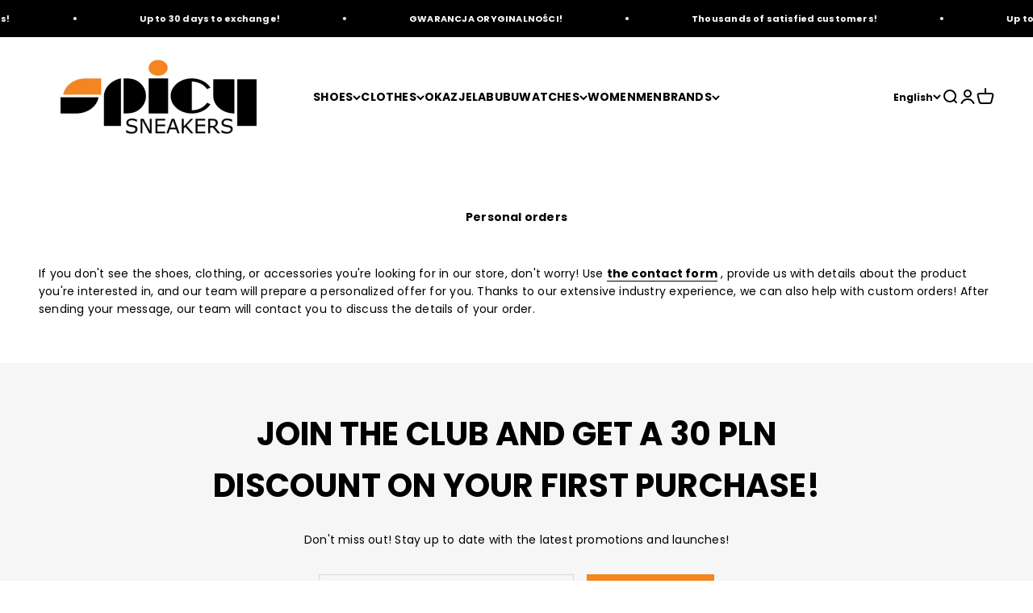

--- FILE ---
content_type: text/html; charset=utf-8
request_url: https://www.spicysneakers.pl/en/pages/zamowienia-personalne
body_size: 148226
content:
<!doctype html>

<html lang="en" dir="ltr">
  <head>
    <meta charset="utf-8">
    <meta
      name="viewport"
      content="width=device-width, initial-scale=1.0, height=device-height, minimum-scale=1.0, maximum-scale=1.0"
    >
    <meta name="theme-color" content="#ffffff">

    <title>
      Personal orders
    </title><meta name="description" content="If you don&#39;t see the shoes, clothing, or accessories you&#39;re looking for in our store, don&#39;t worry! Use the contact form , provide us with details about the product you&#39;re interested in, and our team will prepare a personalized offer for you. Thanks to our extensive industry experience, we can also help with custom orde"><link rel="canonical" href="https://www.spicysneakers.pl/en/pages/zamowienia-personalne"><link rel="shortcut icon" href="//www.spicysneakers.pl/cdn/shop/files/SPICYSNESKERS_buty_limitowane_nike_air_jordan_adidas_yeezy_ugg_new_balance_oryginalne_sneakers_cb69686f-903a-48a0-afd3-3b2042d0fac2.png?v=1725362019&width=96">
      <link rel="apple-touch-icon" href="//www.spicysneakers.pl/cdn/shop/files/SPICYSNESKERS_buty_limitowane_nike_air_jordan_adidas_yeezy_ugg_new_balance_oryginalne_sneakers_cb69686f-903a-48a0-afd3-3b2042d0fac2.png?v=1725362019&width=180"><link rel="preconnect" href="https://cdn.shopify.com">
    <link rel="preconnect" href="https://fonts.shopifycdn.com" crossorigin>
    <link rel="dns-prefetch" href="https://productreviews.shopifycdn.com"><link rel="preload" href="//www.spicysneakers.pl/cdn/fonts/poppins/poppins_n4.0ba78fa5af9b0e1a374041b3ceaadf0a43b41362.woff2" as="font" type="font/woff2" crossorigin><link rel="preload" href="//www.spicysneakers.pl/cdn/fonts/poppins/poppins_n4.0ba78fa5af9b0e1a374041b3ceaadf0a43b41362.woff2" as="font" type="font/woff2" crossorigin><meta property="og:type" content="website">
  <meta property="og:title" content="Personal orders"><meta property="og:image" content="http://www.spicysneakers.pl/cdn/shop/files/3_340f861a-4d7e-404a-b254-f4a45c81b276.png?v=1757673519&width=2048">
  <meta property="og:image:secure_url" content="https://www.spicysneakers.pl/cdn/shop/files/3_340f861a-4d7e-404a-b254-f4a45c81b276.png?v=1757673519&width=2048">
  <meta property="og:image:width" content="1000">
  <meta property="og:image:height" content="1000"><meta property="og:description" content="If you don&#39;t see the shoes, clothing, or accessories you&#39;re looking for in our store, don&#39;t worry! Use the contact form , provide us with details about the product you&#39;re interested in, and our team will prepare a personalized offer for you. Thanks to our extensive industry experience, we can also help with custom orde"><meta property="og:url" content="https://www.spicysneakers.pl/en/pages/zamowienia-personalne">
<meta property="og:site_name" content="SpicySneakers"><meta name="twitter:card" content="summary"><meta name="twitter:title" content="Personal orders">
  <meta name="twitter:description" content="If you don&#39;t see the shoes, clothing, or accessories you&#39;re looking for in our store, don&#39;t worry! Use the contact form , provide us with details about the product you&#39;re interested in, and our team will prepare a personalized offer for you. Thanks to our extensive industry experience, we can also help with custom orde"><meta name="twitter:image" content="https://www.spicysneakers.pl/cdn/shop/files/3_340f861a-4d7e-404a-b254-f4a45c81b276.png?crop=center&height=1200&v=1757673519&width=1200">
  <meta name="twitter:image:alt" content=""><script async crossorigin fetchpriority="high" src="/cdn/shopifycloud/importmap-polyfill/es-modules-shim.2.4.0.js"></script>
<script type="application/ld+json">
  {
    "@context": "https://schema.org",
    "@type": "BreadcrumbList",
    "itemListElement": [{
        "@type": "ListItem",
        "position": 1,
        "name": "Home",
        "item": "https://www.spicysneakers.pl"
      },{
            "@type": "ListItem",
            "position": 2,
            "name": "Personal orders",
            "item": "https://www.spicysneakers.pl/en/pages/zamowienia-personalne"
          }]
  }
</script><style>/* Typography (heading) */
  @font-face {
  font-family: Poppins;
  font-weight: 400;
  font-style: normal;
  font-display: fallback;
  src: url("//www.spicysneakers.pl/cdn/fonts/poppins/poppins_n4.0ba78fa5af9b0e1a374041b3ceaadf0a43b41362.woff2") format("woff2"),
       url("//www.spicysneakers.pl/cdn/fonts/poppins/poppins_n4.214741a72ff2596839fc9760ee7a770386cf16ca.woff") format("woff");
}

@font-face {
  font-family: Poppins;
  font-weight: 400;
  font-style: italic;
  font-display: fallback;
  src: url("//www.spicysneakers.pl/cdn/fonts/poppins/poppins_i4.846ad1e22474f856bd6b81ba4585a60799a9f5d2.woff2") format("woff2"),
       url("//www.spicysneakers.pl/cdn/fonts/poppins/poppins_i4.56b43284e8b52fc64c1fd271f289a39e8477e9ec.woff") format("woff");
}

/* Typography (body) */
  @font-face {
  font-family: Poppins;
  font-weight: 400;
  font-style: normal;
  font-display: fallback;
  src: url("//www.spicysneakers.pl/cdn/fonts/poppins/poppins_n4.0ba78fa5af9b0e1a374041b3ceaadf0a43b41362.woff2") format("woff2"),
       url("//www.spicysneakers.pl/cdn/fonts/poppins/poppins_n4.214741a72ff2596839fc9760ee7a770386cf16ca.woff") format("woff");
}

@font-face {
  font-family: Poppins;
  font-weight: 400;
  font-style: italic;
  font-display: fallback;
  src: url("//www.spicysneakers.pl/cdn/fonts/poppins/poppins_i4.846ad1e22474f856bd6b81ba4585a60799a9f5d2.woff2") format("woff2"),
       url("//www.spicysneakers.pl/cdn/fonts/poppins/poppins_i4.56b43284e8b52fc64c1fd271f289a39e8477e9ec.woff") format("woff");
}

@font-face {
  font-family: Poppins;
  font-weight: 700;
  font-style: normal;
  font-display: fallback;
  src: url("//www.spicysneakers.pl/cdn/fonts/poppins/poppins_n7.56758dcf284489feb014a026f3727f2f20a54626.woff2") format("woff2"),
       url("//www.spicysneakers.pl/cdn/fonts/poppins/poppins_n7.f34f55d9b3d3205d2cd6f64955ff4b36f0cfd8da.woff") format("woff");
}

@font-face {
  font-family: Poppins;
  font-weight: 700;
  font-style: italic;
  font-display: fallback;
  src: url("//www.spicysneakers.pl/cdn/fonts/poppins/poppins_i7.42fd71da11e9d101e1e6c7932199f925f9eea42d.woff2") format("woff2"),
       url("//www.spicysneakers.pl/cdn/fonts/poppins/poppins_i7.ec8499dbd7616004e21155106d13837fff4cf556.woff") format("woff");
}

:root {
    /**
     * ---------------------------------------------------------------------
     * SPACING VARIABLES
     *
     * We are using a spacing inspired from frameworks like Tailwind CSS.
     * ---------------------------------------------------------------------
     */
    --spacing-0-5: 0.125rem; /* 2px */
    --spacing-1: 0.25rem; /* 4px */
    --spacing-1-5: 0.375rem; /* 6px */
    --spacing-2: 0.5rem; /* 8px */
    --spacing-2-5: 0.625rem; /* 10px */
    --spacing-3: 0.75rem; /* 12px */
    --spacing-3-5: 0.875rem; /* 14px */
    --spacing-4: 1rem; /* 16px */
    --spacing-4-5: 1.125rem; /* 18px */
    --spacing-5: 1.25rem; /* 20px */
    --spacing-5-5: 1.375rem; /* 22px */
    --spacing-6: 1.5rem; /* 24px */
    --spacing-6-5: 1.625rem; /* 26px */
    --spacing-7: 1.75rem; /* 28px */
    --spacing-7-5: 1.875rem; /* 30px */
    --spacing-8: 2rem; /* 32px */
    --spacing-8-5: 2.125rem; /* 34px */
    --spacing-9: 2.25rem; /* 36px */
    --spacing-9-5: 2.375rem; /* 38px */
    --spacing-10: 2.5rem; /* 40px */
    --spacing-11: 2.75rem; /* 44px */
    --spacing-12: 3rem; /* 48px */
    --spacing-14: 3.5rem; /* 56px */
    --spacing-16: 4rem; /* 64px */
    --spacing-18: 4.5rem; /* 72px */
    --spacing-20: 5rem; /* 80px */
    --spacing-24: 6rem; /* 96px */
    --spacing-28: 7rem; /* 112px */
    --spacing-32: 8rem; /* 128px */
    --spacing-36: 9rem; /* 144px */
    --spacing-40: 10rem; /* 160px */
    --spacing-44: 11rem; /* 176px */
    --spacing-48: 12rem; /* 192px */
    --spacing-52: 13rem; /* 208px */
    --spacing-56: 14rem; /* 224px */
    --spacing-60: 15rem; /* 240px */
    --spacing-64: 16rem; /* 256px */
    --spacing-72: 18rem; /* 288px */
    --spacing-80: 20rem; /* 320px */
    --spacing-96: 24rem; /* 384px */

    /* Container */
    --container-max-width: 1600px;
    --container-narrow-max-width: 1350px;
    --container-gutter: var(--spacing-5);
    --section-outer-spacing-block: var(--spacing-8);
    --section-inner-max-spacing-block: var(--spacing-8);
    --section-inner-spacing-inline: var(--container-gutter);
    --section-stack-spacing-block: var(--spacing-8);

    /* Grid gutter */
    --grid-gutter: var(--spacing-5);

    /* Product list settings */
    --product-list-row-gap: var(--spacing-8);
    --product-list-column-gap: var(--grid-gutter);

    /* Form settings */
    --input-gap: var(--spacing-2);
    --input-height: 2.625rem;
    --input-padding-inline: var(--spacing-4);

    /* Other sizes */
    --sticky-area-height: calc(var(--sticky-announcement-bar-enabled, 0) * var(--announcement-bar-height, 0px) + var(--sticky-header-enabled, 0) * var(--header-height, 0px));

    /* RTL support */
    --transform-logical-flip: 1;
    --transform-origin-start: left;
    --transform-origin-end: right;

    /**
     * ---------------------------------------------------------------------
     * TYPOGRAPHY
     * ---------------------------------------------------------------------
     */

    /* Font properties */
    --heading-font-family: Poppins, sans-serif;
    --heading-font-weight: 400;
    --heading-font-style: normal;
    --heading-text-transform: normal;
    --heading-letter-spacing: 0.01em;
    --text-font-family: Poppins, sans-serif;
    --text-font-weight: 400;
    --text-font-style: normal;
    --text-letter-spacing: 0.015em;

    /* Font sizes */
    --text-h0: 2.75rem;
    --text-h1: 2rem;
    --text-h2: 1.75rem;
    --text-h3: 1.375rem;
    --text-h4: 1.125rem;
    --text-h5: 1.125rem;
    --text-h6: 1rem;
    --text-xs: 0.6875rem;
    --text-sm: 0.75rem;
    --text-base: 0.875rem;
    --text-lg: 1.125rem;

    /**
     * ---------------------------------------------------------------------
     * COLORS
     * ---------------------------------------------------------------------
     */

    /* Color settings */--accent: 244 133 31;
    --text-primary: 0 0 0;
    --background-primary: 255 255 255;
    --dialog-background: 255 255 255;
    --border-color: var(--text-color, var(--text-primary)) / 0.12;

    /* Button colors */
    --button-background-primary: 244 133 31;
    --button-text-primary: 255 255 255;
    --button-background-secondary: 244 133 31;
    --button-text-secondary: 255 255 255;

    /* Status colors */
    --success-background: 224 244 232;
    --success-text: 0 163 65;
    --warning-background: 254 231 231;
    --warning-text: 248 58 58;
    --error-background: 254 231 231;
    --error-text: 248 58 58;

    /* Product colors */
    --on-sale-text: 248 58 58;
    --on-sale-badge-background: 248 58 58;
    --on-sale-badge-text: 255 255 255;
    --sold-out-badge-background: 0 0 0;
    --sold-out-badge-text: 255 255 255;
    --primary-badge-background: 128 60 238;
    --primary-badge-text: 255 255 255;
    --star-color: 255 183 74;
    --product-card-background: 255 255 255;
    --product-card-text: 0 0 0;

    /* Header colors */
    --header-background: 255 255 255;
    --header-text: 0 0 0;

    /* Footer colors */
    --footer-background: 246 246 246;
    --footer-text: 0 0 0;

    /* Rounded variables (used for border radius) */
    --rounded-xs: 0.0rem;
    --rounded-sm: 0.0rem;
    --rounded: 0.0rem;
    --rounded-lg: 0.0rem;
    --rounded-full: 9999px;

    --rounded-button: 0.0rem;
    --rounded-input: 0.0rem;

    /* Box shadow */
    --shadow-sm: 0 2px 8px rgb(var(--text-primary) / 0.0);
    --shadow: 0 5px 15px rgb(var(--text-primary) / 0.0);
    --shadow-md: 0 5px 30px rgb(var(--text-primary) / 0.0);
    --shadow-block: 0px 18px 50px rgb(var(--text-primary) / 0.0);

    /**
     * ---------------------------------------------------------------------
     * OTHER
     * ---------------------------------------------------------------------
     */

    --stagger-products-reveal-opacity: 1;
    --cursor-close-svg-url: url(//www.spicysneakers.pl/cdn/shop/t/38/assets/cursor-close.svg?v=147174565022153725511727117037);
    --cursor-zoom-in-svg-url: url(//www.spicysneakers.pl/cdn/shop/t/38/assets/cursor-zoom-in.svg?v=154953035094101115921727117037);
    --cursor-zoom-out-svg-url: url(//www.spicysneakers.pl/cdn/shop/t/38/assets/cursor-zoom-out.svg?v=16155520337305705181727117037);
    --checkmark-svg-url: url(//www.spicysneakers.pl/cdn/shop/t/38/assets/checkmark.svg?v=77552481021870063511727117037);
  }

  [dir="rtl"]:root {
    /* RTL support */
    --transform-logical-flip: -1;
    --transform-origin-start: right;
    --transform-origin-end: left;
  }

  @media screen and (min-width: 700px) {
    :root {
      /* Typography (font size) */
      --text-h0: 3.5rem;
      --text-h1: 2.5rem;
      --text-h2: 2rem;
      --text-h3: 1.625rem;
      --text-h4: 1.375rem;
      --text-h5: 1.125rem;
      --text-h6: 1rem;

      --text-xs: 0.6875rem;
      --text-sm: 0.75rem;
      --text-base: 0.875rem;
      --text-lg: 1.125rem;

      /* Spacing */
      --container-gutter: 2rem;
      --section-outer-spacing-block: var(--spacing-12);
      --section-inner-max-spacing-block: var(--spacing-10);
      --section-inner-spacing-inline: var(--spacing-10);
      --section-stack-spacing-block: var(--spacing-10);

      /* Grid gutter */
      --grid-gutter: var(--spacing-6);

      /* Product list settings */
      --product-list-row-gap: var(--spacing-12);

      /* Form settings */
      --input-gap: 1rem;
      --input-height: 3.125rem;
      --input-padding-inline: var(--spacing-5);
    }
  }

  @media screen and (min-width: 1000px) {
    :root {
      /* Spacing settings */
      --container-gutter: var(--spacing-12);
      --section-outer-spacing-block: var(--spacing-14);
      --section-inner-max-spacing-block: var(--spacing-12);
      --section-inner-spacing-inline: var(--spacing-12);
      --section-stack-spacing-block: var(--spacing-10);
    }
  }

  @media screen and (min-width: 1150px) {
    :root {
      /* Spacing settings */
      --container-gutter: var(--spacing-12);
      --section-outer-spacing-block: var(--spacing-14);
      --section-inner-max-spacing-block: var(--spacing-12);
      --section-inner-spacing-inline: var(--spacing-12);
      --section-stack-spacing-block: var(--spacing-12);
    }
  }

  @media screen and (min-width: 1400px) {
    :root {
      /* Typography (font size) */
      --text-h0: 4.5rem;
      --text-h1: 3.5rem;
      --text-h2: 2.75rem;
      --text-h3: 2rem;
      --text-h4: 1.75rem;
      --text-h5: 1.375rem;
      --text-h6: 1.25rem;

      --section-outer-spacing-block: var(--spacing-16);
      --section-inner-max-spacing-block: var(--spacing-14);
      --section-inner-spacing-inline: var(--spacing-14);
    }
  }

  @media screen and (min-width: 1600px) {
    :root {
      --section-outer-spacing-block: var(--spacing-16);
      --section-inner-max-spacing-block: var(--spacing-16);
      --section-inner-spacing-inline: var(--spacing-16);
    }
  }

  /**
   * ---------------------------------------------------------------------
   * LIQUID DEPENDANT CSS
   *
   * Our main CSS is Liquid free, but some very specific features depend on
   * theme settings, so we have them here
   * ---------------------------------------------------------------------
   */@media screen and (pointer: fine) {
        .button:not([disabled]):hover, .btn:not([disabled]):hover, .shopify-payment-button__button--unbranded:not([disabled]):hover {
          --button-background-opacity: 0.85;
        }

        .button--subdued:not([disabled]):hover {
          --button-background: var(--text-color) / .05 !important;
        }
      }</style><script>
  // This allows to expose several variables to the global scope, to be used in scripts
  window.themeVariables = {
    settings: {
      showPageTransition: null,
      staggerProductsApparition: false,
      reduceDrawerAnimation: true,
      reduceMenuAnimation: true,
      headingApparition: "fade",
      pageType: "page",
      moneyFormat: "{{amount_with_comma_separator}}zł",
      moneyWithCurrencyFormat: "{{amount_with_comma_separator}}zł",
      currencyCodeEnabled: false,
      cartType: "page",
      showDiscount: true,
      discountMode: "percentage",
      pageBackground: "#ffffff",
      textColor: "#000000"
    },

    strings: {
      accessibilityClose: "Close",
      accessibilityNext: "Next",
      accessibilityPrevious: "Previous",
      closeGallery: "Close gallery",
      zoomGallery: "Zoom",
      errorGallery: "Image cannot be loaded",
      searchNoResults: "No results could be found.",
      addOrderNote: "Add order note",
      editOrderNote: "Edit order note",
      shippingEstimatorNoResults: "Sorry, we do not ship to your address.",
      shippingEstimatorOneResult: "There is one shipping rate for your address:",
      shippingEstimatorMultipleResults: "There are several shipping rates for your address:",
      shippingEstimatorError: "One or more error occurred while retrieving shipping rates:"
    },

    breakpoints: {
      'sm': 'screen and (min-width: 700px)',
      'md': 'screen and (min-width: 1000px)',
      'lg': 'screen and (min-width: 1150px)',
      'xl': 'screen and (min-width: 1400px)',

      'sm-max': 'screen and (max-width: 699px)',
      'md-max': 'screen and (max-width: 999px)',
      'lg-max': 'screen and (max-width: 1149px)',
      'xl-max': 'screen and (max-width: 1399px)'
    }
  };

  // For detecting native share
  document.documentElement.classList.add(`native-share--${navigator.share ? 'enabled' : 'disabled'}`);</script><script>
      if (!(HTMLScriptElement.supports && HTMLScriptElement.supports('importmap'))) {
        const importMapPolyfill = document.createElement('script');
        importMapPolyfill.async = true;
        importMapPolyfill.src = "//www.spicysneakers.pl/cdn/shop/t/38/assets/es-module-shims.min.js?v=140375185335194536761727117024";

        document.head.appendChild(importMapPolyfill);
      }
    </script>

    <script type="importmap">{
        "imports": {
          "vendor": "//www.spicysneakers.pl/cdn/shop/t/38/assets/vendor.min.js?v=87984156289740595151727117024",
          "theme": "//www.spicysneakers.pl/cdn/shop/t/38/assets/theme.js?v=22440545759440676931727117024",
          "photoswipe": "//www.spicysneakers.pl/cdn/shop/t/38/assets/photoswipe.min.js?v=13374349288281597431727117024"
        }
      }
    </script>

    <script type="module" src="//www.spicysneakers.pl/cdn/shop/t/38/assets/vendor.min.js?v=87984156289740595151727117024"></script>
    <script type="module" src="//www.spicysneakers.pl/cdn/shop/t/38/assets/theme.js?v=22440545759440676931727117024"></script>

    <script>window.performance && window.performance.mark && window.performance.mark('shopify.content_for_header.start');</script><meta name="google-site-verification" content="E_RrH1eMesaRTcNMI3Us43wMJ7gO2zbT17dWb539LFg">
<meta id="shopify-digital-wallet" name="shopify-digital-wallet" content="/76289245529/digital_wallets/dialog">
<link rel="alternate" hreflang="x-default" href="https://www.spicysneakers.pl/pages/zamowienia-personalne">
<link rel="alternate" hreflang="pl" href="https://www.spicysneakers.pl/pages/zamowienia-personalne">
<link rel="alternate" hreflang="en" href="https://www.spicysneakers.pl/en/pages/zamowienia-personalne">
<link rel="alternate" hreflang="uk" href="https://www.spicysneakers.pl/uk/pages/zamowienia-personalne">
<script async="async" src="/checkouts/internal/preloads.js?locale=en-PL"></script>
<script id="shopify-features" type="application/json">{"accessToken":"181dd0e081e8972e980d27e5ab7bb419","betas":["rich-media-storefront-analytics"],"domain":"www.spicysneakers.pl","predictiveSearch":true,"shopId":76289245529,"locale":"en"}</script>
<script>var Shopify = Shopify || {};
Shopify.shop = "6b1deb.myshopify.com";
Shopify.locale = "en";
Shopify.currency = {"active":"PLN","rate":"1.0"};
Shopify.country = "PL";
Shopify.theme = {"name":"[DEV] SpicySneakers","id":172936790361,"schema_name":"Impact","schema_version":"6.3.0","theme_store_id":1190,"role":"main"};
Shopify.theme.handle = "null";
Shopify.theme.style = {"id":null,"handle":null};
Shopify.cdnHost = "www.spicysneakers.pl/cdn";
Shopify.routes = Shopify.routes || {};
Shopify.routes.root = "/en/";</script>
<script type="module">!function(o){(o.Shopify=o.Shopify||{}).modules=!0}(window);</script>
<script>!function(o){function n(){var o=[];function n(){o.push(Array.prototype.slice.apply(arguments))}return n.q=o,n}var t=o.Shopify=o.Shopify||{};t.loadFeatures=n(),t.autoloadFeatures=n()}(window);</script>
<script id="shop-js-analytics" type="application/json">{"pageType":"page"}</script>
<script defer="defer" async type="module" src="//www.spicysneakers.pl/cdn/shopifycloud/shop-js/modules/v2/client.init-shop-cart-sync_BdyHc3Nr.en.esm.js"></script>
<script defer="defer" async type="module" src="//www.spicysneakers.pl/cdn/shopifycloud/shop-js/modules/v2/chunk.common_Daul8nwZ.esm.js"></script>
<script type="module">
  await import("//www.spicysneakers.pl/cdn/shopifycloud/shop-js/modules/v2/client.init-shop-cart-sync_BdyHc3Nr.en.esm.js");
await import("//www.spicysneakers.pl/cdn/shopifycloud/shop-js/modules/v2/chunk.common_Daul8nwZ.esm.js");

  window.Shopify.SignInWithShop?.initShopCartSync?.({"fedCMEnabled":true,"windoidEnabled":true});

</script>
<script>(function() {
  var isLoaded = false;
  function asyncLoad() {
    if (isLoaded) return;
    isLoaded = true;
    var urls = ["https:\/\/cdn.nfcube.com\/instafeed-abbf899b5875fed907dc56aac2c01d84.js?shop=6b1deb.myshopify.com","https:\/\/widget.trustpilot.com\/bootstrap\/v5\/tp.widget.sync.bootstrap.min.js?shop=6b1deb.myshopify.com","https:\/\/ecommplugins-scripts.trustpilot.com\/v2.1\/js\/header.min.js?settings=eyJrZXkiOiJ1UTROclJJVVZWN2gzaFBEIiwicyI6Im5vbmUifQ==\u0026shop=6b1deb.myshopify.com","https:\/\/ecommplugins-trustboxsettings.trustpilot.com\/6b1deb.myshopify.com.js?settings=1751883719228\u0026shop=6b1deb.myshopify.com","https:\/\/ecommplugins-scripts.trustpilot.com\/v2.1\/js\/success.min.js?settings=eyJrZXkiOiJ1UTROclJJVVZWN2gzaFBEIiwicyI6Im5vbmUiLCJ0IjpbIm9yZGVycy9mdWxmaWxsZWQiXSwidiI6IiIsImEiOiIifQ==\u0026shop=6b1deb.myshopify.com","https:\/\/tseish-app.connect.trustedshops.com\/esc.js?apiBaseUrl=aHR0cHM6Ly90c2Vpc2gtYXBwLmNvbm5lY3QudHJ1c3RlZHNob3BzLmNvbQ==\u0026instanceId=NmIxZGViLm15c2hvcGlmeS5jb20=\u0026shop=6b1deb.myshopify.com"];
    for (var i = 0; i < urls.length; i++) {
      var s = document.createElement('script');
      s.type = 'text/javascript';
      s.async = true;
      s.src = urls[i];
      var x = document.getElementsByTagName('script')[0];
      x.parentNode.insertBefore(s, x);
    }
  };
  if(window.attachEvent) {
    window.attachEvent('onload', asyncLoad);
  } else {
    window.addEventListener('load', asyncLoad, false);
  }
})();</script>
<script id="__st">var __st={"a":76289245529,"offset":3600,"reqid":"dc75e4a5-c5f2-49d9-b3ae-c6ef88616bc3-1769014042","pageurl":"www.spicysneakers.pl\/en\/pages\/zamowienia-personalne","s":"pages-128771227993","u":"3eb4f3e90ffb","p":"page","rtyp":"page","rid":128771227993};</script>
<script>window.ShopifyPaypalV4VisibilityTracking = true;</script>
<script id="captcha-bootstrap">!function(){'use strict';const t='contact',e='account',n='new_comment',o=[[t,t],['blogs',n],['comments',n],[t,'customer']],c=[[e,'customer_login'],[e,'guest_login'],[e,'recover_customer_password'],[e,'create_customer']],r=t=>t.map((([t,e])=>`form[action*='/${t}']:not([data-nocaptcha='true']) input[name='form_type'][value='${e}']`)).join(','),a=t=>()=>t?[...document.querySelectorAll(t)].map((t=>t.form)):[];function s(){const t=[...o],e=r(t);return a(e)}const i='password',u='form_key',d=['recaptcha-v3-token','g-recaptcha-response','h-captcha-response',i],f=()=>{try{return window.sessionStorage}catch{return}},m='__shopify_v',_=t=>t.elements[u];function p(t,e,n=!1){try{const o=window.sessionStorage,c=JSON.parse(o.getItem(e)),{data:r}=function(t){const{data:e,action:n}=t;return t[m]||n?{data:e,action:n}:{data:t,action:n}}(c);for(const[e,n]of Object.entries(r))t.elements[e]&&(t.elements[e].value=n);n&&o.removeItem(e)}catch(o){console.error('form repopulation failed',{error:o})}}const l='form_type',E='cptcha';function T(t){t.dataset[E]=!0}const w=window,h=w.document,L='Shopify',v='ce_forms',y='captcha';let A=!1;((t,e)=>{const n=(g='f06e6c50-85a8-45c8-87d0-21a2b65856fe',I='https://cdn.shopify.com/shopifycloud/storefront-forms-hcaptcha/ce_storefront_forms_captcha_hcaptcha.v1.5.2.iife.js',D={infoText:'Protected by hCaptcha',privacyText:'Privacy',termsText:'Terms'},(t,e,n)=>{const o=w[L][v],c=o.bindForm;if(c)return c(t,g,e,D).then(n);var r;o.q.push([[t,g,e,D],n]),r=I,A||(h.body.append(Object.assign(h.createElement('script'),{id:'captcha-provider',async:!0,src:r})),A=!0)});var g,I,D;w[L]=w[L]||{},w[L][v]=w[L][v]||{},w[L][v].q=[],w[L][y]=w[L][y]||{},w[L][y].protect=function(t,e){n(t,void 0,e),T(t)},Object.freeze(w[L][y]),function(t,e,n,w,h,L){const[v,y,A,g]=function(t,e,n){const i=e?o:[],u=t?c:[],d=[...i,...u],f=r(d),m=r(i),_=r(d.filter((([t,e])=>n.includes(e))));return[a(f),a(m),a(_),s()]}(w,h,L),I=t=>{const e=t.target;return e instanceof HTMLFormElement?e:e&&e.form},D=t=>v().includes(t);t.addEventListener('submit',(t=>{const e=I(t);if(!e)return;const n=D(e)&&!e.dataset.hcaptchaBound&&!e.dataset.recaptchaBound,o=_(e),c=g().includes(e)&&(!o||!o.value);(n||c)&&t.preventDefault(),c&&!n&&(function(t){try{if(!f())return;!function(t){const e=f();if(!e)return;const n=_(t);if(!n)return;const o=n.value;o&&e.removeItem(o)}(t);const e=Array.from(Array(32),(()=>Math.random().toString(36)[2])).join('');!function(t,e){_(t)||t.append(Object.assign(document.createElement('input'),{type:'hidden',name:u})),t.elements[u].value=e}(t,e),function(t,e){const n=f();if(!n)return;const o=[...t.querySelectorAll(`input[type='${i}']`)].map((({name:t})=>t)),c=[...d,...o],r={};for(const[a,s]of new FormData(t).entries())c.includes(a)||(r[a]=s);n.setItem(e,JSON.stringify({[m]:1,action:t.action,data:r}))}(t,e)}catch(e){console.error('failed to persist form',e)}}(e),e.submit())}));const S=(t,e)=>{t&&!t.dataset[E]&&(n(t,e.some((e=>e===t))),T(t))};for(const o of['focusin','change'])t.addEventListener(o,(t=>{const e=I(t);D(e)&&S(e,y())}));const B=e.get('form_key'),M=e.get(l),P=B&&M;t.addEventListener('DOMContentLoaded',(()=>{const t=y();if(P)for(const e of t)e.elements[l].value===M&&p(e,B);[...new Set([...A(),...v().filter((t=>'true'===t.dataset.shopifyCaptcha))])].forEach((e=>S(e,t)))}))}(h,new URLSearchParams(w.location.search),n,t,e,['guest_login'])})(!0,!0)}();</script>
<script integrity="sha256-4kQ18oKyAcykRKYeNunJcIwy7WH5gtpwJnB7kiuLZ1E=" data-source-attribution="shopify.loadfeatures" defer="defer" src="//www.spicysneakers.pl/cdn/shopifycloud/storefront/assets/storefront/load_feature-a0a9edcb.js" crossorigin="anonymous"></script>
<script data-source-attribution="shopify.dynamic_checkout.dynamic.init">var Shopify=Shopify||{};Shopify.PaymentButton=Shopify.PaymentButton||{isStorefrontPortableWallets:!0,init:function(){window.Shopify.PaymentButton.init=function(){};var t=document.createElement("script");t.src="https://www.spicysneakers.pl/cdn/shopifycloud/portable-wallets/latest/portable-wallets.en.js",t.type="module",document.head.appendChild(t)}};
</script>
<script data-source-attribution="shopify.dynamic_checkout.buyer_consent">
  function portableWalletsHideBuyerConsent(e){var t=document.getElementById("shopify-buyer-consent"),n=document.getElementById("shopify-subscription-policy-button");t&&n&&(t.classList.add("hidden"),t.setAttribute("aria-hidden","true"),n.removeEventListener("click",e))}function portableWalletsShowBuyerConsent(e){var t=document.getElementById("shopify-buyer-consent"),n=document.getElementById("shopify-subscription-policy-button");t&&n&&(t.classList.remove("hidden"),t.removeAttribute("aria-hidden"),n.addEventListener("click",e))}window.Shopify?.PaymentButton&&(window.Shopify.PaymentButton.hideBuyerConsent=portableWalletsHideBuyerConsent,window.Shopify.PaymentButton.showBuyerConsent=portableWalletsShowBuyerConsent);
</script>
<script data-source-attribution="shopify.dynamic_checkout.cart.bootstrap">document.addEventListener("DOMContentLoaded",(function(){function t(){return document.querySelector("shopify-accelerated-checkout-cart, shopify-accelerated-checkout")}if(t())Shopify.PaymentButton.init();else{new MutationObserver((function(e,n){t()&&(Shopify.PaymentButton.init(),n.disconnect())})).observe(document.body,{childList:!0,subtree:!0})}}));
</script>
<script id='scb4127' type='text/javascript' async='' src='https://www.spicysneakers.pl/cdn/shopifycloud/privacy-banner/storefront-banner.js'></script><link id="shopify-accelerated-checkout-styles" rel="stylesheet" media="screen" href="https://www.spicysneakers.pl/cdn/shopifycloud/portable-wallets/latest/accelerated-checkout-backwards-compat.css" crossorigin="anonymous">
<style id="shopify-accelerated-checkout-cart">
        #shopify-buyer-consent {
  margin-top: 1em;
  display: inline-block;
  width: 100%;
}

#shopify-buyer-consent.hidden {
  display: none;
}

#shopify-subscription-policy-button {
  background: none;
  border: none;
  padding: 0;
  text-decoration: underline;
  font-size: inherit;
  cursor: pointer;
}

#shopify-subscription-policy-button::before {
  box-shadow: none;
}

      </style>

<script>window.performance && window.performance.mark && window.performance.mark('shopify.content_for_header.end');</script>
<link href="//www.spicysneakers.pl/cdn/shop/t/38/assets/theme.css?v=17298538508129538591727117024" rel="stylesheet" type="text/css" media="all" /><link href="//www.spicysneakers.pl/cdn/shop/t/38/assets/custom.css?v=118868265170576860111729530107" rel="stylesheet" type="text/css" media="all" /><!-- BEGIN app block: shopify://apps/rt-terms-and-conditions-box/blocks/app-embed/17661ca5-aeea-41b9-8091-d8f7233e8b22 --><script type='text/javascript'>
  window.roarJs = window.roarJs || {};
      roarJs.LegalConfig = {
          metafields: {
          shop: "6b1deb.myshopify.com",
          settings: {"enabled":"1","installer":[],"param":{"checkbox":"1","message":"Akceptuję regulamin sklepu.","error_message":"Aby przejść do kasy, musisz zaakceptować regulamin sklepu.","error_display":"dialog","time_enabled":"0","time_label":"Agreed to the Terms and Conditions on","force_enabled":"0","optional":"0","optional_message_enabled":"0","optional_message_value":"Thank you! The page will be moved to the checkout page.","optional_checkbox_hidden":"0","greeting":{"enabled":"0","message":"Please agree to the T\u0026C before purchasing!","delay":"1"},"links":{},"link_order":[]},"style":{"checkbox":{"size":"20","color":"#0075ff"},"message":{"font":"inherit","size":"14","align":"inherit","customized":{"enabled":"0","color":"#212b36","accent":"#0075ff","error":"#de3618"},"padding":{"top":0,"right":0,"bottom":"25","left":0}}},"popup":{"title":"Terms and Conditions","button":"Process to Checkout","width":"200","icon_color":"#197bbd"}},
          moneyFormat: "{{amount_with_comma_separator}}zł"
      }
  }
</script>
<script src='https://cdn.shopify.com/extensions/019a2c75-764c-7925-b253-e24466484d41/legal-7/assets/legal.js' defer></script>


<!-- END app block --><script src="https://cdn.shopify.com/extensions/cfe9216a-7baf-4f39-b4ed-124cab3d8800/invints-badges-icons-25/assets/invints-trust-block.js" type="text/javascript" defer="defer"></script>
<link href="https://cdn.shopify.com/extensions/cfe9216a-7baf-4f39-b4ed-124cab3d8800/invints-badges-icons-25/assets/invints-trust-block.css" rel="stylesheet" type="text/css" media="all">
<link href="https://cdn.shopify.com/extensions/019a2c75-764c-7925-b253-e24466484d41/legal-7/assets/legal.css" rel="stylesheet" type="text/css" media="all">
<link href="https://monorail-edge.shopifysvc.com" rel="dns-prefetch">
<script>(function(){if ("sendBeacon" in navigator && "performance" in window) {try {var session_token_from_headers = performance.getEntriesByType('navigation')[0].serverTiming.find(x => x.name == '_s').description;} catch {var session_token_from_headers = undefined;}var session_cookie_matches = document.cookie.match(/_shopify_s=([^;]*)/);var session_token_from_cookie = session_cookie_matches && session_cookie_matches.length === 2 ? session_cookie_matches[1] : "";var session_token = session_token_from_headers || session_token_from_cookie || "";function handle_abandonment_event(e) {var entries = performance.getEntries().filter(function(entry) {return /monorail-edge.shopifysvc.com/.test(entry.name);});if (!window.abandonment_tracked && entries.length === 0) {window.abandonment_tracked = true;var currentMs = Date.now();var navigation_start = performance.timing.navigationStart;var payload = {shop_id: 76289245529,url: window.location.href,navigation_start,duration: currentMs - navigation_start,session_token,page_type: "page"};window.navigator.sendBeacon("https://monorail-edge.shopifysvc.com/v1/produce", JSON.stringify({schema_id: "online_store_buyer_site_abandonment/1.1",payload: payload,metadata: {event_created_at_ms: currentMs,event_sent_at_ms: currentMs}}));}}window.addEventListener('pagehide', handle_abandonment_event);}}());</script>
<script id="web-pixels-manager-setup">(function e(e,d,r,n,o){if(void 0===o&&(o={}),!Boolean(null===(a=null===(i=window.Shopify)||void 0===i?void 0:i.analytics)||void 0===a?void 0:a.replayQueue)){var i,a;window.Shopify=window.Shopify||{};var t=window.Shopify;t.analytics=t.analytics||{};var s=t.analytics;s.replayQueue=[],s.publish=function(e,d,r){return s.replayQueue.push([e,d,r]),!0};try{self.performance.mark("wpm:start")}catch(e){}var l=function(){var e={modern:/Edge?\/(1{2}[4-9]|1[2-9]\d|[2-9]\d{2}|\d{4,})\.\d+(\.\d+|)|Firefox\/(1{2}[4-9]|1[2-9]\d|[2-9]\d{2}|\d{4,})\.\d+(\.\d+|)|Chrom(ium|e)\/(9{2}|\d{3,})\.\d+(\.\d+|)|(Maci|X1{2}).+ Version\/(15\.\d+|(1[6-9]|[2-9]\d|\d{3,})\.\d+)([,.]\d+|)( \(\w+\)|)( Mobile\/\w+|) Safari\/|Chrome.+OPR\/(9{2}|\d{3,})\.\d+\.\d+|(CPU[ +]OS|iPhone[ +]OS|CPU[ +]iPhone|CPU IPhone OS|CPU iPad OS)[ +]+(15[._]\d+|(1[6-9]|[2-9]\d|\d{3,})[._]\d+)([._]\d+|)|Android:?[ /-](13[3-9]|1[4-9]\d|[2-9]\d{2}|\d{4,})(\.\d+|)(\.\d+|)|Android.+Firefox\/(13[5-9]|1[4-9]\d|[2-9]\d{2}|\d{4,})\.\d+(\.\d+|)|Android.+Chrom(ium|e)\/(13[3-9]|1[4-9]\d|[2-9]\d{2}|\d{4,})\.\d+(\.\d+|)|SamsungBrowser\/([2-9]\d|\d{3,})\.\d+/,legacy:/Edge?\/(1[6-9]|[2-9]\d|\d{3,})\.\d+(\.\d+|)|Firefox\/(5[4-9]|[6-9]\d|\d{3,})\.\d+(\.\d+|)|Chrom(ium|e)\/(5[1-9]|[6-9]\d|\d{3,})\.\d+(\.\d+|)([\d.]+$|.*Safari\/(?![\d.]+ Edge\/[\d.]+$))|(Maci|X1{2}).+ Version\/(10\.\d+|(1[1-9]|[2-9]\d|\d{3,})\.\d+)([,.]\d+|)( \(\w+\)|)( Mobile\/\w+|) Safari\/|Chrome.+OPR\/(3[89]|[4-9]\d|\d{3,})\.\d+\.\d+|(CPU[ +]OS|iPhone[ +]OS|CPU[ +]iPhone|CPU IPhone OS|CPU iPad OS)[ +]+(10[._]\d+|(1[1-9]|[2-9]\d|\d{3,})[._]\d+)([._]\d+|)|Android:?[ /-](13[3-9]|1[4-9]\d|[2-9]\d{2}|\d{4,})(\.\d+|)(\.\d+|)|Mobile Safari.+OPR\/([89]\d|\d{3,})\.\d+\.\d+|Android.+Firefox\/(13[5-9]|1[4-9]\d|[2-9]\d{2}|\d{4,})\.\d+(\.\d+|)|Android.+Chrom(ium|e)\/(13[3-9]|1[4-9]\d|[2-9]\d{2}|\d{4,})\.\d+(\.\d+|)|Android.+(UC? ?Browser|UCWEB|U3)[ /]?(15\.([5-9]|\d{2,})|(1[6-9]|[2-9]\d|\d{3,})\.\d+)\.\d+|SamsungBrowser\/(5\.\d+|([6-9]|\d{2,})\.\d+)|Android.+MQ{2}Browser\/(14(\.(9|\d{2,})|)|(1[5-9]|[2-9]\d|\d{3,})(\.\d+|))(\.\d+|)|K[Aa][Ii]OS\/(3\.\d+|([4-9]|\d{2,})\.\d+)(\.\d+|)/},d=e.modern,r=e.legacy,n=navigator.userAgent;return n.match(d)?"modern":n.match(r)?"legacy":"unknown"}(),u="modern"===l?"modern":"legacy",c=(null!=n?n:{modern:"",legacy:""})[u],f=function(e){return[e.baseUrl,"/wpm","/b",e.hashVersion,"modern"===e.buildTarget?"m":"l",".js"].join("")}({baseUrl:d,hashVersion:r,buildTarget:u}),m=function(e){var d=e.version,r=e.bundleTarget,n=e.surface,o=e.pageUrl,i=e.monorailEndpoint;return{emit:function(e){var a=e.status,t=e.errorMsg,s=(new Date).getTime(),l=JSON.stringify({metadata:{event_sent_at_ms:s},events:[{schema_id:"web_pixels_manager_load/3.1",payload:{version:d,bundle_target:r,page_url:o,status:a,surface:n,error_msg:t},metadata:{event_created_at_ms:s}}]});if(!i)return console&&console.warn&&console.warn("[Web Pixels Manager] No Monorail endpoint provided, skipping logging."),!1;try{return self.navigator.sendBeacon.bind(self.navigator)(i,l)}catch(e){}var u=new XMLHttpRequest;try{return u.open("POST",i,!0),u.setRequestHeader("Content-Type","text/plain"),u.send(l),!0}catch(e){return console&&console.warn&&console.warn("[Web Pixels Manager] Got an unhandled error while logging to Monorail."),!1}}}}({version:r,bundleTarget:l,surface:e.surface,pageUrl:self.location.href,monorailEndpoint:e.monorailEndpoint});try{o.browserTarget=l,function(e){var d=e.src,r=e.async,n=void 0===r||r,o=e.onload,i=e.onerror,a=e.sri,t=e.scriptDataAttributes,s=void 0===t?{}:t,l=document.createElement("script"),u=document.querySelector("head"),c=document.querySelector("body");if(l.async=n,l.src=d,a&&(l.integrity=a,l.crossOrigin="anonymous"),s)for(var f in s)if(Object.prototype.hasOwnProperty.call(s,f))try{l.dataset[f]=s[f]}catch(e){}if(o&&l.addEventListener("load",o),i&&l.addEventListener("error",i),u)u.appendChild(l);else{if(!c)throw new Error("Did not find a head or body element to append the script");c.appendChild(l)}}({src:f,async:!0,onload:function(){if(!function(){var e,d;return Boolean(null===(d=null===(e=window.Shopify)||void 0===e?void 0:e.analytics)||void 0===d?void 0:d.initialized)}()){var d=window.webPixelsManager.init(e)||void 0;if(d){var r=window.Shopify.analytics;r.replayQueue.forEach((function(e){var r=e[0],n=e[1],o=e[2];d.publishCustomEvent(r,n,o)})),r.replayQueue=[],r.publish=d.publishCustomEvent,r.visitor=d.visitor,r.initialized=!0}}},onerror:function(){return m.emit({status:"failed",errorMsg:"".concat(f," has failed to load")})},sri:function(e){var d=/^sha384-[A-Za-z0-9+/=]+$/;return"string"==typeof e&&d.test(e)}(c)?c:"",scriptDataAttributes:o}),m.emit({status:"loading"})}catch(e){m.emit({status:"failed",errorMsg:(null==e?void 0:e.message)||"Unknown error"})}}})({shopId: 76289245529,storefrontBaseUrl: "https://www.spicysneakers.pl",extensionsBaseUrl: "https://extensions.shopifycdn.com/cdn/shopifycloud/web-pixels-manager",monorailEndpoint: "https://monorail-edge.shopifysvc.com/unstable/produce_batch",surface: "storefront-renderer",enabledBetaFlags: ["2dca8a86"],webPixelsConfigList: [{"id":"3661005145","configuration":"{\"swymApiEndpoint\":\"https:\/\/swymstore-v3starter-01.swymrelay.com\",\"swymTier\":\"v3starter-01\"}","eventPayloadVersion":"v1","runtimeContext":"STRICT","scriptVersion":"5b6f6917e306bc7f24523662663331c0","type":"APP","apiClientId":1350849,"privacyPurposes":["ANALYTICS","MARKETING","PREFERENCES"],"dataSharingAdjustments":{"protectedCustomerApprovalScopes":["read_customer_email","read_customer_name","read_customer_personal_data","read_customer_phone"]}},{"id":"3345023321","configuration":"{\"pixel_id\":\"25092904817067142\",\"pixel_type\":\"facebook_pixel\"}","eventPayloadVersion":"v1","runtimeContext":"OPEN","scriptVersion":"ca16bc87fe92b6042fbaa3acc2fbdaa6","type":"APP","apiClientId":2329312,"privacyPurposes":["ANALYTICS","MARKETING","SALE_OF_DATA"],"dataSharingAdjustments":{"protectedCustomerApprovalScopes":["read_customer_address","read_customer_email","read_customer_name","read_customer_personal_data","read_customer_phone"]}},{"id":"1707934041","configuration":"{\"config\":\"{\\\"google_tag_ids\\\":[\\\"G-VXEBB8H25W\\\",\\\"AW-16877698627\\\",\\\"GT-TWZP8XQF\\\",\\\"G-0ZL28K14R1\\\"],\\\"target_country\\\":\\\"PL\\\",\\\"gtag_events\\\":[{\\\"type\\\":\\\"search\\\",\\\"action_label\\\":[\\\"G-VXEBB8H25W\\\",\\\"AW-16877698627\\\/sAd2CJW89J4aEMP89O8-\\\",\\\"G-0ZL28K14R1\\\"]},{\\\"type\\\":\\\"begin_checkout\\\",\\\"action_label\\\":[\\\"G-VXEBB8H25W\\\",\\\"AW-16877698627\\\/iemICJu89J4aEMP89O8-\\\",\\\"G-0ZL28K14R1\\\"]},{\\\"type\\\":\\\"view_item\\\",\\\"action_label\\\":[\\\"G-VXEBB8H25W\\\",\\\"AW-16877698627\\\/qoQXCJK89J4aEMP89O8-\\\",\\\"MC-LL593QSK63\\\",\\\"G-0ZL28K14R1\\\"]},{\\\"type\\\":\\\"purchase\\\",\\\"action_label\\\":[\\\"G-VXEBB8H25W\\\",\\\"AW-16877698627\\\/K4YGCIy89J4aEMP89O8-\\\",\\\"MC-LL593QSK63\\\",\\\"G-0ZL28K14R1\\\"]},{\\\"type\\\":\\\"page_view\\\",\\\"action_label\\\":[\\\"G-VXEBB8H25W\\\",\\\"AW-16877698627\\\/y5RnCI-89J4aEMP89O8-\\\",\\\"MC-LL593QSK63\\\",\\\"G-0ZL28K14R1\\\"]},{\\\"type\\\":\\\"add_payment_info\\\",\\\"action_label\\\":[\\\"G-VXEBB8H25W\\\",\\\"AW-16877698627\\\/9uS6CJ689J4aEMP89O8-\\\",\\\"G-0ZL28K14R1\\\"]},{\\\"type\\\":\\\"add_to_cart\\\",\\\"action_label\\\":[\\\"G-VXEBB8H25W\\\",\\\"AW-16877698627\\\/h9djCJi89J4aEMP89O8-\\\",\\\"G-0ZL28K14R1\\\"]}],\\\"enable_monitoring_mode\\\":false}\"}","eventPayloadVersion":"v1","runtimeContext":"OPEN","scriptVersion":"b2a88bafab3e21179ed38636efcd8a93","type":"APP","apiClientId":1780363,"privacyPurposes":[],"dataSharingAdjustments":{"protectedCustomerApprovalScopes":["read_customer_address","read_customer_email","read_customer_name","read_customer_personal_data","read_customer_phone"]}},{"id":"shopify-app-pixel","configuration":"{}","eventPayloadVersion":"v1","runtimeContext":"STRICT","scriptVersion":"0450","apiClientId":"shopify-pixel","type":"APP","privacyPurposes":["ANALYTICS","MARKETING"]},{"id":"shopify-custom-pixel","eventPayloadVersion":"v1","runtimeContext":"LAX","scriptVersion":"0450","apiClientId":"shopify-pixel","type":"CUSTOM","privacyPurposes":["ANALYTICS","MARKETING"]}],isMerchantRequest: false,initData: {"shop":{"name":"SpicySneakers","paymentSettings":{"currencyCode":"PLN"},"myshopifyDomain":"6b1deb.myshopify.com","countryCode":"PL","storefrontUrl":"https:\/\/www.spicysneakers.pl\/en"},"customer":null,"cart":null,"checkout":null,"productVariants":[],"purchasingCompany":null},},"https://www.spicysneakers.pl/cdn","fcfee988w5aeb613cpc8e4bc33m6693e112",{"modern":"","legacy":""},{"shopId":"76289245529","storefrontBaseUrl":"https:\/\/www.spicysneakers.pl","extensionBaseUrl":"https:\/\/extensions.shopifycdn.com\/cdn\/shopifycloud\/web-pixels-manager","surface":"storefront-renderer","enabledBetaFlags":"[\"2dca8a86\"]","isMerchantRequest":"false","hashVersion":"fcfee988w5aeb613cpc8e4bc33m6693e112","publish":"custom","events":"[[\"page_viewed\",{}]]"});</script><script>
  window.ShopifyAnalytics = window.ShopifyAnalytics || {};
  window.ShopifyAnalytics.meta = window.ShopifyAnalytics.meta || {};
  window.ShopifyAnalytics.meta.currency = 'PLN';
  var meta = {"page":{"pageType":"page","resourceType":"page","resourceId":128771227993,"requestId":"dc75e4a5-c5f2-49d9-b3ae-c6ef88616bc3-1769014042"}};
  for (var attr in meta) {
    window.ShopifyAnalytics.meta[attr] = meta[attr];
  }
</script>
<script class="analytics">
  (function () {
    var customDocumentWrite = function(content) {
      var jquery = null;

      if (window.jQuery) {
        jquery = window.jQuery;
      } else if (window.Checkout && window.Checkout.$) {
        jquery = window.Checkout.$;
      }

      if (jquery) {
        jquery('body').append(content);
      }
    };

    var hasLoggedConversion = function(token) {
      if (token) {
        return document.cookie.indexOf('loggedConversion=' + token) !== -1;
      }
      return false;
    }

    var setCookieIfConversion = function(token) {
      if (token) {
        var twoMonthsFromNow = new Date(Date.now());
        twoMonthsFromNow.setMonth(twoMonthsFromNow.getMonth() + 2);

        document.cookie = 'loggedConversion=' + token + '; expires=' + twoMonthsFromNow;
      }
    }

    var trekkie = window.ShopifyAnalytics.lib = window.trekkie = window.trekkie || [];
    if (trekkie.integrations) {
      return;
    }
    trekkie.methods = [
      'identify',
      'page',
      'ready',
      'track',
      'trackForm',
      'trackLink'
    ];
    trekkie.factory = function(method) {
      return function() {
        var args = Array.prototype.slice.call(arguments);
        args.unshift(method);
        trekkie.push(args);
        return trekkie;
      };
    };
    for (var i = 0; i < trekkie.methods.length; i++) {
      var key = trekkie.methods[i];
      trekkie[key] = trekkie.factory(key);
    }
    trekkie.load = function(config) {
      trekkie.config = config || {};
      trekkie.config.initialDocumentCookie = document.cookie;
      var first = document.getElementsByTagName('script')[0];
      var script = document.createElement('script');
      script.type = 'text/javascript';
      script.onerror = function(e) {
        var scriptFallback = document.createElement('script');
        scriptFallback.type = 'text/javascript';
        scriptFallback.onerror = function(error) {
                var Monorail = {
      produce: function produce(monorailDomain, schemaId, payload) {
        var currentMs = new Date().getTime();
        var event = {
          schema_id: schemaId,
          payload: payload,
          metadata: {
            event_created_at_ms: currentMs,
            event_sent_at_ms: currentMs
          }
        };
        return Monorail.sendRequest("https://" + monorailDomain + "/v1/produce", JSON.stringify(event));
      },
      sendRequest: function sendRequest(endpointUrl, payload) {
        // Try the sendBeacon API
        if (window && window.navigator && typeof window.navigator.sendBeacon === 'function' && typeof window.Blob === 'function' && !Monorail.isIos12()) {
          var blobData = new window.Blob([payload], {
            type: 'text/plain'
          });

          if (window.navigator.sendBeacon(endpointUrl, blobData)) {
            return true;
          } // sendBeacon was not successful

        } // XHR beacon

        var xhr = new XMLHttpRequest();

        try {
          xhr.open('POST', endpointUrl);
          xhr.setRequestHeader('Content-Type', 'text/plain');
          xhr.send(payload);
        } catch (e) {
          console.log(e);
        }

        return false;
      },
      isIos12: function isIos12() {
        return window.navigator.userAgent.lastIndexOf('iPhone; CPU iPhone OS 12_') !== -1 || window.navigator.userAgent.lastIndexOf('iPad; CPU OS 12_') !== -1;
      }
    };
    Monorail.produce('monorail-edge.shopifysvc.com',
      'trekkie_storefront_load_errors/1.1',
      {shop_id: 76289245529,
      theme_id: 172936790361,
      app_name: "storefront",
      context_url: window.location.href,
      source_url: "//www.spicysneakers.pl/cdn/s/trekkie.storefront.cd680fe47e6c39ca5d5df5f0a32d569bc48c0f27.min.js"});

        };
        scriptFallback.async = true;
        scriptFallback.src = '//www.spicysneakers.pl/cdn/s/trekkie.storefront.cd680fe47e6c39ca5d5df5f0a32d569bc48c0f27.min.js';
        first.parentNode.insertBefore(scriptFallback, first);
      };
      script.async = true;
      script.src = '//www.spicysneakers.pl/cdn/s/trekkie.storefront.cd680fe47e6c39ca5d5df5f0a32d569bc48c0f27.min.js';
      first.parentNode.insertBefore(script, first);
    };
    trekkie.load(
      {"Trekkie":{"appName":"storefront","development":false,"defaultAttributes":{"shopId":76289245529,"isMerchantRequest":null,"themeId":172936790361,"themeCityHash":"7146507931887252675","contentLanguage":"en","currency":"PLN","eventMetadataId":"a489f45e-ae11-404e-b024-7358c7ebff12"},"isServerSideCookieWritingEnabled":true,"monorailRegion":"shop_domain","enabledBetaFlags":["65f19447"]},"Session Attribution":{},"S2S":{"facebookCapiEnabled":true,"source":"trekkie-storefront-renderer","apiClientId":580111}}
    );

    var loaded = false;
    trekkie.ready(function() {
      if (loaded) return;
      loaded = true;

      window.ShopifyAnalytics.lib = window.trekkie;

      var originalDocumentWrite = document.write;
      document.write = customDocumentWrite;
      try { window.ShopifyAnalytics.merchantGoogleAnalytics.call(this); } catch(error) {};
      document.write = originalDocumentWrite;

      window.ShopifyAnalytics.lib.page(null,{"pageType":"page","resourceType":"page","resourceId":128771227993,"requestId":"dc75e4a5-c5f2-49d9-b3ae-c6ef88616bc3-1769014042","shopifyEmitted":true});

      var match = window.location.pathname.match(/checkouts\/(.+)\/(thank_you|post_purchase)/)
      var token = match? match[1]: undefined;
      if (!hasLoggedConversion(token)) {
        setCookieIfConversion(token);
        
      }
    });


        var eventsListenerScript = document.createElement('script');
        eventsListenerScript.async = true;
        eventsListenerScript.src = "//www.spicysneakers.pl/cdn/shopifycloud/storefront/assets/shop_events_listener-3da45d37.js";
        document.getElementsByTagName('head')[0].appendChild(eventsListenerScript);

})();</script>
<script
  defer
  src="https://www.spicysneakers.pl/cdn/shopifycloud/perf-kit/shopify-perf-kit-3.0.4.min.js"
  data-application="storefront-renderer"
  data-shop-id="76289245529"
  data-render-region="gcp-us-east1"
  data-page-type="page"
  data-theme-instance-id="172936790361"
  data-theme-name="Impact"
  data-theme-version="6.3.0"
  data-monorail-region="shop_domain"
  data-resource-timing-sampling-rate="10"
  data-shs="true"
  data-shs-beacon="true"
  data-shs-export-with-fetch="true"
  data-shs-logs-sample-rate="1"
  data-shs-beacon-endpoint="https://www.spicysneakers.pl/api/collect"
></script>
</head>

  <body class=""><!-- DRAWER -->
<template id="drawer-default-template">
  <style>
    [hidden] {
      display: none !important;
    }
  </style>

  <button part="outside-close-button" is="close-button" aria-label="Close"><svg role="presentation" stroke-width="2" focusable="false" width="24" height="24" class="icon icon-close" viewBox="0 0 24 24">
        <path d="M17.658 6.343 6.344 17.657M17.658 17.657 6.344 6.343" stroke="currentColor"></path>
      </svg></button>

  <div part="overlay"></div>

  <div part="content">
    <header part="header">
      <slot name="header"></slot>

      <button part="close-button" is="close-button" aria-label="Close"><svg role="presentation" stroke-width="2" focusable="false" width="24" height="24" class="icon icon-close" viewBox="0 0 24 24">
        <path d="M17.658 6.343 6.344 17.657M17.658 17.657 6.344 6.343" stroke="currentColor"></path>
      </svg></button>
    </header>

    <div part="body">
      <slot></slot>
    </div>

    <footer part="footer">
      <slot name="footer"></slot>
    </footer>
  </div>
</template>

<!-- POPOVER -->
<template id="popover-default-template">
  <button part="outside-close-button" is="close-button" aria-label="Close"><svg role="presentation" stroke-width="2" focusable="false" width="24" height="24" class="icon icon-close" viewBox="0 0 24 24">
        <path d="M17.658 6.343 6.344 17.657M17.658 17.657 6.344 6.343" stroke="currentColor"></path>
      </svg></button>

  <div part="overlay"></div>

  <div part="content">
    <header part="title">
      <slot name="title"></slot>
    </header>

    <div part="body">
      <slot></slot>
    </div>
  </div>
</template><a href="#main" class="skip-to-content sr-only">Skip to content</a><!-- BEGIN sections: header-group -->
<aside id="shopify-section-sections--23623202734425__announcement-bar" class="shopify-section shopify-section-group-header-group shopify-section--announcement-bar"><style>
    :root {
      --sticky-announcement-bar-enabled:0;
    }</style><height-observer variable="announcement-bar">
    <div class="announcement-bar bg-custom text-custom"style="--background: 0 0 0; --text-color: 255 255 255;"><marquee-text scrolling-speed="20" class="announcement-bar__scrolling-list"><span class="announcement-bar__item" ><p class="bold text-xs" ><a href="/en/pages/autentycznosc">GWARANCJA ORYGINALNOŚCI!</a></p>

              <span class="shape-circle shape--sm"></span><p class="bold text-xs" >Thousands of satisfied customers!
</p>

              <span class="shape-circle shape--sm"></span><p class="bold text-xs" >Up to 30 days to exchange!
</p>

              <span class="shape-circle shape--sm"></span></span><span class="announcement-bar__item" aria-hidden="true"><p class="bold text-xs" ><a href="/en/pages/autentycznosc">GWARANCJA ORYGINALNOŚCI!</a></p>

              <span class="shape-circle shape--sm"></span><p class="bold text-xs" >Thousands of satisfied customers!
</p>

              <span class="shape-circle shape--sm"></span><p class="bold text-xs" >Up to 30 days to exchange!
</p>

              <span class="shape-circle shape--sm"></span></span><span class="announcement-bar__item" aria-hidden="true"><p class="bold text-xs" ><a href="/en/pages/autentycznosc">GWARANCJA ORYGINALNOŚCI!</a></p>

              <span class="shape-circle shape--sm"></span><p class="bold text-xs" >Thousands of satisfied customers!
</p>

              <span class="shape-circle shape--sm"></span><p class="bold text-xs" >Up to 30 days to exchange!
</p>

              <span class="shape-circle shape--sm"></span></span><span class="announcement-bar__item" aria-hidden="true"><p class="bold text-xs" ><a href="/en/pages/autentycznosc">GWARANCJA ORYGINALNOŚCI!</a></p>

              <span class="shape-circle shape--sm"></span><p class="bold text-xs" >Thousands of satisfied customers!
</p>

              <span class="shape-circle shape--sm"></span><p class="bold text-xs" >Up to 30 days to exchange!
</p>

              <span class="shape-circle shape--sm"></span></span><span class="announcement-bar__item" aria-hidden="true"><p class="bold text-xs" ><a href="/en/pages/autentycznosc">GWARANCJA ORYGINALNOŚCI!</a></p>

              <span class="shape-circle shape--sm"></span><p class="bold text-xs" >Thousands of satisfied customers!
</p>

              <span class="shape-circle shape--sm"></span><p class="bold text-xs" >Up to 30 days to exchange!
</p>

              <span class="shape-circle shape--sm"></span></span><span class="announcement-bar__item" aria-hidden="true"><p class="bold text-xs" ><a href="/en/pages/autentycznosc">GWARANCJA ORYGINALNOŚCI!</a></p>

              <span class="shape-circle shape--sm"></span><p class="bold text-xs" >Thousands of satisfied customers!
</p>

              <span class="shape-circle shape--sm"></span><p class="bold text-xs" >Up to 30 days to exchange!
</p>

              <span class="shape-circle shape--sm"></span></span><span class="announcement-bar__item" aria-hidden="true"><p class="bold text-xs" ><a href="/en/pages/autentycznosc">GWARANCJA ORYGINALNOŚCI!</a></p>

              <span class="shape-circle shape--sm"></span><p class="bold text-xs" >Thousands of satisfied customers!
</p>

              <span class="shape-circle shape--sm"></span><p class="bold text-xs" >Up to 30 days to exchange!
</p>

              <span class="shape-circle shape--sm"></span></span><span class="announcement-bar__item" aria-hidden="true"><p class="bold text-xs" ><a href="/en/pages/autentycznosc">GWARANCJA ORYGINALNOŚCI!</a></p>

              <span class="shape-circle shape--sm"></span><p class="bold text-xs" >Thousands of satisfied customers!
</p>

              <span class="shape-circle shape--sm"></span><p class="bold text-xs" >Up to 30 days to exchange!
</p>

              <span class="shape-circle shape--sm"></span></span><span class="announcement-bar__item" aria-hidden="true"><p class="bold text-xs" ><a href="/en/pages/autentycznosc">GWARANCJA ORYGINALNOŚCI!</a></p>

              <span class="shape-circle shape--sm"></span><p class="bold text-xs" >Thousands of satisfied customers!
</p>

              <span class="shape-circle shape--sm"></span><p class="bold text-xs" >Up to 30 days to exchange!
</p>

              <span class="shape-circle shape--sm"></span></span><span class="announcement-bar__item" aria-hidden="true"><p class="bold text-xs" ><a href="/en/pages/autentycznosc">GWARANCJA ORYGINALNOŚCI!</a></p>

              <span class="shape-circle shape--sm"></span><p class="bold text-xs" >Thousands of satisfied customers!
</p>

              <span class="shape-circle shape--sm"></span><p class="bold text-xs" >Up to 30 days to exchange!
</p>

              <span class="shape-circle shape--sm"></span></span></marquee-text></div>
  </height-observer>

  <script>
    document.documentElement.style.setProperty('--announcement-bar-height', Math.round(document.getElementById('shopify-section-sections--23623202734425__announcement-bar').clientHeight) + 'px');
  </script></aside><header id="shopify-section-sections--23623202734425__header" class="shopify-section shopify-section-group-header-group shopify-section--header"><style>
  :root {
    --sticky-header-enabled:1;
  }

  #shopify-section-sections--23623202734425__header {
    --header-grid-template: "main-nav logo secondary-nav" / minmax(0, 1fr) auto minmax(0, 1fr);
    --header-padding-block: var(--spacing-3);
    --header-background-opacity: 1.0;
    --header-background-blur-radius: 20px;
    --header-transparent-text-color: 255 255 255;--header-logo-width: 170px;
      --header-logo-height: 57px;position: sticky;
    top: 0;
    z-index: 10;
  }.shopify-section--announcement-bar ~ #shopify-section-sections--23623202734425__header {
      top: calc(var(--sticky-announcement-bar-enabled, 0) * var(--announcement-bar-height, 0px));
    }@media screen and (min-width: 700px) {
    #shopify-section-sections--23623202734425__header {--header-logo-width: 300px;
        --header-logo-height: 100px;--header-padding-block: var(--spacing-6);
    }
  }@media screen and (min-width: 1150px) {#shopify-section-sections--23623202734425__header {
        --header-grid-template: "logo main-nav secondary-nav" / minmax(0, 1fr) fit-content(55%) minmax(0, 1fr);
      }
    }</style>

<height-observer variable="header">
  <store-header
    class="header"
    
    
      sticky
    
  >
    <div class="header__wrapper"><div class="header__main-nav">
        <div class="header__icon-list">
          <button
            type="button"
            class="tap-area lg:hidden"
            aria-controls="header-sidebar-menu"
          >
            <span class="sr-only">Menu</span><svg role="presentation" stroke-width="2" focusable="false" width="22" height="22" class="icon icon-hamburger" viewBox="0 0 22 22">
        <path d="M1 5h20M1 11h20M1 17h20" stroke="currentColor" stroke-linecap="round"></path>
      </svg></button>

          <a href="/en/search" class="tap-area sm:hidden" aria-controls="search-drawer">
            <span class="sr-only">Search</span><svg role="presentation" stroke-width="2" focusable="false" width="22" height="22" class="icon icon-search" viewBox="0 0 22 22">
        <circle cx="11" cy="10" r="7" fill="none" stroke="currentColor"></circle>
        <path d="m16 15 3 3" stroke="currentColor" stroke-linecap="round" stroke-linejoin="round"></path>
      </svg></a><nav
              class="header__link-list justify-center wrap"
              role="navigation"
            >
              <ul class="contents" role="list">

                  <li><details
                            is="mega-menu-disclosure"
                            trigger="hover"
                            
                          >
                            <summary
                              class="text-with-icon gap-2.5 bold link-faded-reverse"
                              
                                data-url="/en/collections/all"
                              
                            >SHOES<svg role="presentation" focusable="false" width="10" height="7" class="icon icon-chevron-bottom" viewBox="0 0 10 7">
        <path d="m1 1 4 4 4-4" fill="none" stroke="currentColor" stroke-width="2"></path>
      </svg></summary><style>
    @media screen and (min-width: 1150px) {
      #mega-menu-mega_menu_AX6B9J {
        --mega-menu-nav-column-max-width: 160px;
        --mega-menu-justify-content: space-between;
        --mega-menu-nav-gap: var(--spacing-8);

        
          --column-list-max-width: 75%;
        
      }
    }

    @media screen and (min-width: 1400px) {
      #mega-menu-mega_menu_AX6B9J {
        --mega-menu-nav-column-max-width: 180px;
        --mega-menu-nav-gap: var(--spacing-12);

        
          
          --column-list-max-width: max-content;
          
        
      }
    }

    @media screen and (min-width: 1600px) {
      #mega-menu-mega_menu_AX6B9J {
        --mega-menu-nav-gap: var(--spacing-16);
      }
    }

    @media screen and (min-width: 1800px) {
      #mega-menu-mega_menu_AX6B9J {
        --mega-menu-nav-gap: var(--spacing-20);
      }
    }
  </style><div id="mega-menu-mega_menu_AX6B9J" class="mega-menu "><ul class="mega-menu__nav" role="list"><li class="v-stack gap-4 justify-items-start">
          <a
            
              href="/en/collections/ugg"
            
            class="h5"
            
          >
            <span
              
                class="reversed-link hover:show"
              
            >UGG</span>
          </a><ul class="v-stack gap-2 justify-items-start" role="list"><li>
                  <a
                    href="/en/collections/ugg"
                    class="link-faded"
                  >
                    <span
                      
                    >see all</span>
                  </a>
                </li><li>
                  <a
                    href="/en/collections/ugg-tazz-slipper"
                    class="link-faded"
                  >
                    <span
                      
                    >UGG Tazz</span>
                  </a>
                </li><li>
                  <a
                    href="/en/collections/ugg-lowmel"
                    class="link-faded"
                  >
                    <span
                      
                    >UGG Lowmel</span>
                  </a>
                </li><li>
                  <a
                    href="/en/collections/ugg-classic-mini-platform"
                    class="link-faded"
                  >
                    <span
                      
                    >UGG Platform</span>
                  </a>
                </li><li>
                  <a
                    href="/en/collections/ugg-tasman-slipper"
                    class="link-faded"
                  >
                    <span
                      
                    >UGG Tasman</span>
                  </a>
                </li><li>
                  <a
                    href="/en/collections/ugg-ultra-mini"
                    class="link-faded"
                  >
                    <span
                      
                    >UGG Ultra Mini Boot</span>
                  </a>
                </li><li>
                  <a
                    href="/en/collections/ugg-goldenstar-clog"
                    class="link-faded"
                  >
                    <span
                      
                    >UGG Goldenstar Clog</span>
                  </a>
                </li></ul></li><li class="v-stack gap-4 justify-items-start">
          <a
            
              href="/en/collections/jordan"
            
            class="h5"
            
          >
            <span
              
                class="reversed-link hover:show"
              
            >Jordan</span>
          </a><ul class="v-stack gap-2 justify-items-start" role="list"><li>
                  <a
                    href="/en/collections/jordan"
                    class="link-faded"
                  >
                    <span
                      
                    >see all</span>
                  </a>
                </li><li>
                  <a
                    href="/en/collections/air-jordan-1-low"
                    class="link-faded"
                  >
                    <span
                      
                    >Air Jordan 1 Low</span>
                  </a>
                </li><li>
                  <a
                    href="/en/collections/air-jordan-1-mid"
                    class="link-faded"
                  >
                    <span
                      
                    >Air Jordan 1 Mid</span>
                  </a>
                </li><li>
                  <a
                    href="/en/collections/air-jordan-1-high"
                    class="link-faded"
                  >
                    <span
                      
                    >Air Jordan 1 High</span>
                  </a>
                </li><li>
                  <a
                    href="/en/collections/air-jordan-3"
                    class="link-faded"
                  >
                    <span
                      
                    >Air Jordan 3 </span>
                  </a>
                </li><li>
                  <a
                    href="/en/collections/air-jordan-4"
                    class="link-faded"
                  >
                    <span
                      
                    >Air Jordan 4</span>
                  </a>
                </li><li>
                  <a
                    href="/en/collections/air-jordan-5"
                    class="link-faded"
                  >
                    <span
                      
                    >Air Jordan 5</span>
                  </a>
                </li><li>
                  <a
                    href="/en/collections/air-jordan-11"
                    class="link-faded"
                  >
                    <span
                      
                    >Air Jordan 11</span>
                  </a>
                </li></ul></li><li class="v-stack gap-4 justify-items-start">
          <a
            
              href="/en/collections/yeezy"
            
            class="h5"
            
          >
            <span
              
                class="reversed-link hover:show"
              
            >Yeezy</span>
          </a><ul class="v-stack gap-2 justify-items-start" role="list"><li>
                  <a
                    href="/en/collections/yeezy"
                    class="link-faded"
                  >
                    <span
                      
                    >see all</span>
                  </a>
                </li><li>
                  <a
                    href="/en/collections/yeezy-slide"
                    class="link-faded"
                  >
                    <span
                      
                    >Yeezy Slide</span>
                  </a>
                </li><li>
                  <a
                    href="/en/collections/yeezy-foam-runner"
                    class="link-faded"
                  >
                    <span
                      
                    >Yeezy Foam Runner</span>
                  </a>
                </li><li>
                  <a
                    href="/en/collections/yeezy-350"
                    class="link-faded"
                  >
                    <span
                      
                    >Yeezy 350</span>
                  </a>
                </li><li>
                  <a
                    href="/en/collections/yeezy-450"
                    class="link-faded"
                  >
                    <span
                      
                    >Yeezy 450</span>
                  </a>
                </li><li>
                  <a
                    href="/en/collections/yeezy-500"
                    class="link-faded"
                  >
                    <span
                      
                    >Yeezy 500</span>
                  </a>
                </li><li>
                  <a
                    href="/en/collections/yeezy-700"
                    class="link-faded"
                  >
                    <span
                      
                    >Yeezy 700</span>
                  </a>
                </li></ul></li><li class="v-stack gap-4 justify-items-start">
          <a
            
              href="/en/collections/new-balance"
            
            class="h5"
            
          >
            <span
              
                class="reversed-link hover:show"
              
            >New Balance</span>
          </a><ul class="v-stack gap-2 justify-items-start" role="list"><li>
                  <a
                    href="/en/collections/new-balance"
                    class="link-faded"
                  >
                    <span
                      
                    >see all</span>
                  </a>
                </li><li>
                  <a
                    href="/en/collections/new-balance-204l"
                    class="link-faded"
                  >
                    <span
                      
                    >New Balance 204l</span>
                  </a>
                </li><li>
                  <a
                    href="/en/collections/new-balance-9060"
                    class="link-faded"
                  >
                    <span
                      
                    >New Balance 9060</span>
                  </a>
                </li><li>
                  <a
                    href="/en/collections/new-balance-530"
                    class="link-faded"
                  >
                    <span
                      
                    >New Balance 530</span>
                  </a>
                </li><li>
                  <a
                    href="/en/collections/new-balance-550"
                    class="link-faded"
                  >
                    <span
                      
                    >New Balance 550</span>
                  </a>
                </li><li>
                  <a
                    href="/en/collections/new-balance-2002r"
                    class="link-faded"
                  >
                    <span
                      
                    >New Balance 2002R</span>
                  </a>
                </li></ul></li><li class="v-stack gap-4 justify-items-start">
          <a
            
              href="/en/collections/adidas"
            
            class="h5"
            
          >
            <span
              
                class="reversed-link hover:show"
              
            >Adidas</span>
          </a><ul class="v-stack gap-2 justify-items-start" role="list"><li>
                  <a
                    href="/en/collections/adidas"
                    class="link-faded"
                  >
                    <span
                      
                    >see all</span>
                  </a>
                </li><li>
                  <a
                    href="/en/collections/adidas-campus-00s"
                    class="link-faded"
                  >
                    <span
                      
                    >Adidas Campus</span>
                  </a>
                </li><li>
                  <a
                    href="/en/collections/adidas-samba"
                    class="link-faded"
                  >
                    <span
                      
                    >Adidas Samba</span>
                  </a>
                </li><li>
                  <a
                    href="/en/collections/adidas-handball"
                    class="link-faded"
                  >
                    <span
                      
                    >Adidas Handball </span>
                  </a>
                </li><li>
                  <a
                    href="/en/collections/adidas-gazelle"
                    class="link-faded"
                  >
                    <span
                      
                    >Adidas Gazelle</span>
                  </a>
                </li><li>
                  <a
                    href="/en/collections/adidas-adilette"
                    class="link-faded"
                  >
                    <span
                      
                    >Adidas Adilette</span>
                  </a>
                </li></ul></li><li class="v-stack gap-4 justify-items-start">
          <a
            
              href="/en/collections/nike"
            
            class="h5"
            
          >
            <span
              
                class="reversed-link hover:show"
              
            >Nike</span>
          </a><ul class="v-stack gap-2 justify-items-start" role="list"><li>
                  <a
                    href="/en/collections/nike"
                    class="link-faded"
                  >
                    <span
                      
                    >see all</span>
                  </a>
                </li><li>
                  <a
                    href="/en/collections/nike-air-force-1-rope-laces"
                    class="link-faded"
                  >
                    <span
                      
                    >Nike Air Force 1 Rope Laces</span>
                  </a>
                </li><li>
                  <a
                    href="/en/collections/air-force-1"
                    class="link-faded"
                  >
                    <span
                      
                    >Nike Air Force 1</span>
                  </a>
                </li><li>
                  <a
                    href="/en/collections/nike-shox"
                    class="link-faded"
                  >
                    <span
                      
                    >Nike Shox</span>
                  </a>
                </li><li>
                  <a
                    href="/en/collections/nike-corteiz"
                    class="link-faded"
                  >
                    <span
                      
                    >Nike Cortez</span>
                  </a>
                </li><li>
                  <a
                    href="/en/collections/nike-dunk-low"
                    class="link-faded"
                  >
                    <span
                      
                    >Nike Dunk Low</span>
                  </a>
                </li><li>
                  <a
                    href="/en/collections/nike-dunk-high"
                    class="link-faded"
                  >
                    <span
                      
                    >Nike Dunk High</span>
                  </a>
                </li><li>
                  <a
                    href="/en/collections/nike-sb-dunk"
                    class="link-faded"
                  >
                    <span
                      
                    >Nike SB Dunk</span>
                  </a>
                </li><li>
                  <a
                    href="/en/collections/nike-air-max"
                    class="link-faded"
                  >
                    <span
                      
                    >Nike Air Max</span>
                  </a>
                </li></ul></li><li class="v-stack gap-4 justify-items-start">
          <a
            
              href="/en/collections/all"
            
            class="h5"
            
          >
            <span
              
                class="reversed-link hover:show"
              
            >Other</span>
          </a><ul class="v-stack gap-2 justify-items-start" role="list"><li>
                  <a
                    href="/en/collections/ponizej-549"
                    class="link-faded"
                  >
                    <span
                      
                    >Up to 550 PLN</span>
                  </a>
                </li><li>
                  <a
                    href="/en/collections/do-1000-zl"
                    class="link-faded"
                  >
                    <span
                      
                    >Up to 1000 PLN</span>
                  </a>
                </li><li>
                  <a
                    href="/en/collections/grail-zone"
                    class="link-faded"
                  >
                    <span
                      
                    >Grail Zone</span>
                  </a>
                </li><li>
                  <a
                    href="/en/collections/travis-scott"
                    class="link-faded"
                  >
                    <span
                      
                    >Travis Scott</span>
                  </a>
                </li><li>
                  <a
                    href="/en/collections/supreme"
                    class="link-faded"
                  >
                    <span
                      
                    >Supreme</span>
                  </a>
                </li><li>
                  <a
                    href="/en/collections/bestsellery"
                    class="link-faded"
                  >
                    <span
                      
                    >Bestsellery</span>
                  </a>
                </li><li>
                  <a
                    href="/en/collections/nowosci"
                    class="link-faded"
                  >
                    <span
                      
                    >Nowości</span>
                  </a>
                </li></ul></li><li class="v-stack gap-4 justify-items-start">
          <a
            
              href="/en/collections/all"
            
            class="h5"
            
          >
            <span
              
                class="reversed-link hover:show"
              
            >Kolekcje</span>
          </a><ul class="v-stack gap-2 justify-items-start" role="list"><li>
                  <a
                    href="/en/collections/asics"
                    class="link-faded"
                  >
                    <span
                      
                    >Asics</span>
                  </a>
                </li><li>
                  <a
                    href="/en/collections/converse"
                    class="link-faded"
                  >
                    <span
                      
                    >Converse</span>
                  </a>
                </li><li>
                  <a
                    href="/en/collections/crocs"
                    class="link-faded"
                  >
                    <span
                      
                    >Crocs</span>
                  </a>
                </li><li>
                  <a
                    href="/en/collections/gucci"
                    class="link-faded"
                  >
                    <span
                      
                    >Gucci</span>
                  </a>
                </li><li>
                  <a
                    href="/en/collections/mihara-yasuhiro"
                    class="link-faded"
                  >
                    <span
                      
                    >Mihara Yasuhiro</span>
                  </a>
                </li><li>
                  <a
                    href="/en/collections/puma"
                    class="link-faded"
                  >
                    <span
                      
                    >Puma</span>
                  </a>
                </li></ul></li></ul>

  

  
</div>
</details></li>

                  <li><details
                          class="relative"
                          is="dropdown-disclosure"
                          trigger="hover"
                        >
                          <summary
                            class="text-with-icon gap-2.5 bold link-faded-reverse"
                            
                              data-url="/en/collections/ubrania"
                            
                          >CLOTHES<svg role="presentation" focusable="false" width="10" height="7" class="icon icon-chevron-bottom" viewBox="0 0 10 7">
        <path d="m1 1 4 4 4-4" fill="none" stroke="currentColor" stroke-width="2"></path>
      </svg></summary>

                          <div class="dropdown-menu dropdown-menu--restrictable">
                            <ul class="contents" role="list"><li><a
                                      href="/en/collections/kurtki"
                                      class="dropdown-menu__item group"
                                      
                                    >
                                      <span
                                        ><span class="reversed-link">Jackets</span></span
                                      >
                                    </a></li><li><a
                                      href="/en/collections/koszulki"
                                      class="dropdown-menu__item group"
                                      
                                    >
                                      <span
                                        ><span class="reversed-link">T-shirts</span></span
                                      >
                                    </a></li><li><a
                                      href="/en/collections/bluzy"
                                      class="dropdown-menu__item group"
                                      
                                    >
                                      <span
                                        ><span class="reversed-link">Sweatshirts</span></span
                                      >
                                    </a></li><li><a
                                      href="/en/collections/spodnie"
                                      class="dropdown-menu__item group"
                                      
                                    >
                                      <span
                                        ><span class="reversed-link">Pants</span></span
                                      >
                                    </a></li><li><a
                                      href="/en/collections/czapki"
                                      class="dropdown-menu__item group"
                                      
                                    >
                                      <span
                                        ><span class="reversed-link">Hats</span></span
                                      >
                                    </a></li><li><a
                                      href="/en/collections/torby"
                                      class="dropdown-menu__item group"
                                      
                                    >
                                      <span
                                        ><span class="reversed-link">Torby</span></span
                                      >
                                    </a></li><li><a
                                      href="/en/collections/skarpetki"
                                      class="dropdown-menu__item group"
                                      
                                    >
                                      <span
                                        ><span class="reversed-link">Skarpetki</span></span
                                      >
                                    </a></li><li><a
                                      href="/en/collections/boxerki"
                                      class="dropdown-menu__item group"
                                      
                                    >
                                      <span
                                        ><span class="reversed-link">Bielizna</span></span
                                      >
                                    </a></li><li><a
                                      href="/en/collections/rekawiczki"
                                      class="dropdown-menu__item group"
                                      
                                    >
                                      <span
                                        ><span class="reversed-link">Rękawiczki</span></span
                                      >
                                    </a></li></ul>
                          </div>
                        </details></li>

                  <li><a
                        href="/en/collections/okazje"
                        class="bold link-faded-reverse"
                        
                      >OKAZJE</a></li>

                  <li><a
                        href="/en/collections/labubu"
                        class="bold link-faded-reverse"
                        
                      >LABUBU</a></li>

                  <li><details
                          class="relative"
                          is="dropdown-disclosure"
                          trigger="hover"
                        >
                          <summary
                            class="text-with-icon gap-2.5 bold link-faded-reverse"
                            
                              data-url="/en/collections/zegarki"
                            
                          >WATCHES<svg role="presentation" focusable="false" width="10" height="7" class="icon icon-chevron-bottom" viewBox="0 0 10 7">
        <path d="m1 1 4 4 4-4" fill="none" stroke="currentColor" stroke-width="2"></path>
      </svg></summary>

                          <div class="dropdown-menu dropdown-menu--restrictable">
                            <ul class="contents" role="list"><li><a
                                      href="/en/collections/swatch-x-omega"
                                      class="dropdown-menu__item group"
                                      
                                    >
                                      <span
                                        ><span class="reversed-link">Swatch x Omega</span></span
                                      >
                                    </a></li><li><a
                                      href="/en/collections/swatch-x-omega-x-snoopy"
                                      class="dropdown-menu__item group"
                                      
                                    >
                                      <span
                                        ><span class="reversed-link">Swatch x Omega x Snoopy</span></span
                                      >
                                    </a></li><li><a
                                      href="/en/collections/swatch-x-blancpain"
                                      class="dropdown-menu__item group"
                                      
                                    >
                                      <span
                                        ><span class="reversed-link">Swatch x Blancpain</span></span
                                      >
                                    </a></li></ul>
                          </div>
                        </details></li>

                  <li><a
                        href="/en/collections/kobieta"
                        class="bold link-faded-reverse"
                        
                      >WOMEN</a></li>

                  <li><a
                        href="/en/collections/mezczyzna"
                        class="bold link-faded-reverse"
                        
                      >MEN</a></li>

                  <li><details
                            is="mega-menu-disclosure"
                            trigger="hover"
                            
                          >
                            <summary
                              class="text-with-icon gap-2.5 bold link-faded-reverse"
                              
                                data-url="/en/collections"
                              
                            >BRANDS<svg role="presentation" focusable="false" width="10" height="7" class="icon icon-chevron-bottom" viewBox="0 0 10 7">
        <path d="m1 1 4 4 4-4" fill="none" stroke="currentColor" stroke-width="2"></path>
      </svg></summary><style>
    @media screen and (min-width: 1150px) {
      #mega-menu-mega_menu_EUxLUJ {
        --mega-menu-nav-column-max-width: 160px;
        --mega-menu-justify-content: space-between;
        --mega-menu-nav-gap: var(--spacing-8);

        
          --column-list-max-width: 75%;
        
      }
    }

    @media screen and (min-width: 1400px) {
      #mega-menu-mega_menu_EUxLUJ {
        --mega-menu-nav-column-max-width: 180px;
        --mega-menu-nav-gap: var(--spacing-16);

        
          
          --column-list-max-width: max-content;
          
        
      }
    }

    @media screen and (min-width: 1600px) {
      #mega-menu-mega_menu_EUxLUJ {
        --mega-menu-nav-gap: var(--spacing-16);
      }
    }

    @media screen and (min-width: 1800px) {
      #mega-menu-mega_menu_EUxLUJ {
        --mega-menu-nav-gap: var(--spacing-20);
      }
    }
  </style><div id="mega-menu-mega_menu_EUxLUJ" class="mega-menu "><ul class="mega-menu__nav" role="list"><li class="v-stack gap-4 justify-items-start">
          <a
            
              href="/en/collections/a-b"
            
            class="h5"
            
          >
            <span
              
                class="reversed-link hover:show"
              
            >AB</span>
          </a><ul class="v-stack gap-2 justify-items-start" role="list"><li>
                  <a
                    href="/en/collections/adidas"
                    class="link-faded"
                  >
                    <span
                      
                    >Adidas</span>
                  </a>
                </li><li>
                  <a
                    href="/en/collections/jordan"
                    class="link-faded"
                  >
                    <span
                      
                    >Jordan</span>
                  </a>
                </li><li>
                  <a
                    href="/en/collections/asics"
                    class="link-faded"
                  >
                    <span
                      
                    >Asics</span>
                  </a>
                </li><li>
                  <a
                    href="/en/collections/bape"
                    class="link-faded"
                  >
                    <span
                      
                    >Bape</span>
                  </a>
                </li></ul></li><li class="v-stack gap-4 justify-items-start">
          <a
            
              href="/en/collections/c-k"
            
            class="h5"
            
          >
            <span
              
                class="reversed-link hover:show"
              
            >CK</span>
          </a><ul class="v-stack gap-2 justify-items-start" role="list"><li>
                  <a
                    href="/en/collections/corteiz"
                    class="link-faded"
                  >
                    <span
                      
                    >Corteiz</span>
                  </a>
                </li><li>
                  <a
                    href="/en/collections/crocs"
                    class="link-faded"
                  >
                    <span
                      
                    >Crocs</span>
                  </a>
                </li><li>
                  <a
                    href="/en/collections/pielegnacja-crep-protect"
                    class="link-faded"
                  >
                    <span
                      
                    >Crep</span>
                  </a>
                </li><li>
                  <a
                    href="/en/collections/denim-tears"
                    class="link-faded"
                  >
                    <span
                      
                    >Denim Tears</span>
                  </a>
                </li><li>
                  <a
                    href="/en/collections/essentials"
                    class="link-faded"
                  >
                    <span
                      
                    >Essentials</span>
                  </a>
                </li><li>
                  <a
                    href="/en/collections/gucci"
                    class="link-faded"
                  >
                    <span
                      
                    >Gucci</span>
                  </a>
                </li><li>
                  <a
                    href="/en/collections/kaws-x-uniqlo"
                    class="link-faded"
                  >
                    <span
                      
                    >KAWS x Uniqlo</span>
                  </a>
                </li><li>
                  <a
                    href="/en/collections/kobe"
                    class="link-faded"
                  >
                    <span
                      
                    >Kobe</span>
                  </a>
                </li></ul></li><li class="v-stack gap-4 justify-items-start">
          <a
            
              href="/en/collections/m-n"
            
            class="h5"
            
          >
            <span
              
                class="reversed-link hover:show"
              
            >LN</span>
          </a><ul class="v-stack gap-2 justify-items-start" role="list"><li>
                  <a
                    href="/en/collections/labubu"
                    class="link-faded"
                  >
                    <span
                      
                    >Labubu</span>
                  </a>
                </li><li>
                  <a
                    href="/en/collections/mihara-yasuhiro"
                    class="link-faded"
                  >
                    <span
                      
                    >Mihara Yasuhiro</span>
                  </a>
                </li><li>
                  <a
                    href="/en/collections/nike"
                    class="link-faded"
                  >
                    <span
                      
                    >Nike</span>
                  </a>
                </li><li>
                  <a
                    href="/en/collections/new-balance"
                    class="link-faded"
                  >
                    <span
                      
                    >New Balance</span>
                  </a>
                </li><li>
                  <a
                    href="/en/collections/nocta"
                    class="link-faded"
                  >
                    <span
                      
                    >Nocta</span>
                  </a>
                </li></ul></li><li class="v-stack gap-4 justify-items-start">
          <a
            
              href="/en/collections/o-s"
            
            class="h5"
            
          >
            <span
              
                class="reversed-link hover:show"
              
            >AXIS</span>
          </a><ul class="v-stack gap-2 justify-items-start" role="list"><li>
                  <a
                    href="/en/collections/off-white"
                    class="link-faded"
                  >
                    <span
                      
                    >OFF-White</span>
                  </a>
                </li><li>
                  <a
                    href="/en/collections/puma"
                    class="link-faded"
                  >
                    <span
                      
                    >Puma</span>
                  </a>
                </li><li>
                  <a
                    href="/en/collections/sp5der"
                    class="link-faded"
                  >
                    <span
                      
                    >Sp5der</span>
                  </a>
                </li><li>
                  <a
                    href="/en/collections/sporty-rich"
                    class="link-faded"
                  >
                    <span
                      
                    >Sporty &amp; Rich</span>
                  </a>
                </li><li>
                  <a
                    href="/en/collections/stussy"
                    class="link-faded"
                  >
                    <span
                      
                    >Stussy</span>
                  </a>
                </li><li>
                  <a
                    href="/en/collections/supreme"
                    class="link-faded"
                  >
                    <span
                      
                    >Supreme</span>
                  </a>
                </li><li>
                  <a
                    href="/en/collections/swatch"
                    class="link-faded"
                  >
                    <span
                      
                    >Swatch</span>
                  </a>
                </li><li>
                  <a
                    href="/en/collections/syna-world"
                    class="link-faded"
                  >
                    <span
                      
                    >Syna World</span>
                  </a>
                </li></ul></li><li class="v-stack gap-4 justify-items-start">
          <a
            
              href="/en/collections/t-y"
            
            class="h5"
            
          >
            <span
              
                class="reversed-link hover:show"
              
            >YOU</span>
          </a><ul class="v-stack gap-2 justify-items-start" role="list"><li>
                  <a
                    href="/en/collections/the-north-face"
                    class="link-faded"
                  >
                    <span
                      
                    >The North Face</span>
                  </a>
                </li><li>
                  <a
                    href="/en/collections/trapstar"
                    class="link-faded"
                  >
                    <span
                      
                    >Trapstar</span>
                  </a>
                </li><li>
                  <a
                    href="/en/collections/travis-scott"
                    class="link-faded"
                  >
                    <span
                      
                    >Travis Scott</span>
                  </a>
                </li><li>
                  <a
                    href="/en/collections/ugg"
                    class="link-faded"
                  >
                    <span
                      
                    >UGG</span>
                  </a>
                </li><li>
                  <a
                    href="/en/collections/uniqlo-x-cpfm"
                    class="link-faded"
                  >
                    <span
                      
                    >Uniqlo x CPFM</span>
                  </a>
                </li><li>
                  <a
                    href="/en/collections/wales-bonner"
                    class="link-faded"
                  >
                    <span
                      
                    >Wales Bonner</span>
                  </a>
                </li><li>
                  <a
                    href="/en/collections/yeezy"
                    class="link-faded"
                  >
                    <span
                      
                    >Yeezy</span>
                  </a>
                </li></ul></li></ul>

  

  
</div>
</details></li></ul>
            </nav></div>
      </div>
        <a href="/en" class="header__logo"><span class="sr-only">SpicySneakers</span><img src="//www.spicysneakers.pl/cdn/shop/files/Limitowane_Buty_Adidas_Nike_Air_Jordan_UGG_spicysneakers_1_46dcd16f-54a7-4b68-b5d5-c0ac4538a571.png?v=1767434907&amp;width=1200" alt="" srcset="//www.spicysneakers.pl/cdn/shop/files/Limitowane_Buty_Adidas_Nike_Air_Jordan_UGG_spicysneakers_1_46dcd16f-54a7-4b68-b5d5-c0ac4538a571.png?v=1767434907&amp;width=600 600w, //www.spicysneakers.pl/cdn/shop/files/Limitowane_Buty_Adidas_Nike_Air_Jordan_UGG_spicysneakers_1_46dcd16f-54a7-4b68-b5d5-c0ac4538a571.png?v=1767434907&amp;width=900 900w" width="1200" height="400" sizes="300px" class="header__logo-image"></a>
      
<div class="header__secondary-nav"><ul class="header__icon-list"><li class="hidden md:block shrink-0"><div class="relative">
      <button type="button" class="text-with-icon gap-2.5 group" aria-label="Change language" aria-controls="popover-localization-form-locale-end-sections--23623202734425__header" aria-expanded="false">
        <span class="bold text-sm">English</span><svg role="presentation" focusable="false" width="10" height="7" class="icon icon-chevron-bottom" viewBox="0 0 10 7">
        <path d="m1 1 4 4 4-4" fill="none" stroke="currentColor" stroke-width="2"></path>
      </svg></button>

      <x-popover id="popover-localization-form-locale-end-sections--23623202734425__header" initial-focus="[aria-selected='true']" anchor-horizontal="end" anchor-vertical="end" class="popover">
        <p class="h5" slot="title">Language</p><form method="post" action="/en/localization" id="localization-form-locale-end-sections--23623202734425__header" accept-charset="UTF-8" class="shopify-localization-form" enctype="multipart/form-data"><input type="hidden" name="form_type" value="localization" /><input type="hidden" name="utf8" value="✓" /><input type="hidden" name="_method" value="put" /><input type="hidden" name="return_to" value="/en/pages/zamowienia-personalne" /><x-listbox class="popover-listbox popover-listbox--sm" role="listbox"><button type="submit" class="popover-listbox__option" name="locale_code" role="option" value="pl" >Polski</button><button type="submit" class="popover-listbox__option" name="locale_code" role="option" value="en" aria-selected="true">English</button><button type="submit" class="popover-listbox__option" name="locale_code" role="option" value="uk" >Українська</button></x-listbox></form></x-popover>
    </div></li><li>
            <a href="/en/search" class="hidden tap-area sm:block" aria-controls="search-drawer">
              <span class="sr-only">Search</span><svg role="presentation" stroke-width="2" focusable="false" width="22" height="22" class="icon icon-search" viewBox="0 0 22 22">
        <circle cx="11" cy="10" r="7" fill="none" stroke="currentColor"></circle>
        <path d="m16 15 3 3" stroke="currentColor" stroke-linecap="round" stroke-linejoin="round"></path>
      </svg></a>
          </li><li>
              <a
                href="https://shopify.com/76289245529/account?locale=en&region_country=PL"
                class="hidden tap-area sm:block"
              >
                <span class="sr-only">Login</span><svg role="presentation" stroke-width="2" focusable="false" width="22" height="22" class="icon icon-account" viewBox="0 0 22 22">
        <circle cx="11" cy="7" r="4" fill="none" stroke="currentColor"></circle>
        <path d="M3.5 19c1.421-2.974 4.247-5 7.5-5s6.079 2.026 7.5 5" fill="none" stroke="currentColor" stroke-linecap="round"></path>
      </svg></a>
            </li><li>
            <a
              href="/en/cart"
              data-no-instant
              class="relative tap-area"
              
            >
              <span class="sr-only">Cart</span><svg role="presentation" stroke-width="2" focusable="false" width="22" height="22" class="icon icon-cart" viewBox="0 0 22 22">
            <path d="M11 7H3.577A2 2 0 0 0 1.64 9.497l2.051 8A2 2 0 0 0 5.63 19H16.37a2 2 0 0 0 1.937-1.503l2.052-8A2 2 0 0 0 18.422 7H11Zm0 0V1" fill="none" stroke="currentColor" stroke-linecap="round" stroke-linejoin="round"></path>
          </svg><div class="header__cart-count">
                <cart-count class="count-bubble opacity-0">
                  <span class="sr-only">0 items</span>
                  <span aria-hidden="true">0</span>
                </cart-count>
              </div>
            </a>
          </li>
        </ul>
      </div>
    </div>
  </store-header>
</height-observer><navigation-drawer
    mobile-opening="bottom"
    open-from="left"
    id="header-sidebar-menu"
    class="navigation-drawer drawer lg:hidden"
    
  >
    <button
      is="close-button"
      aria-label="Close"class="sm-max:hidden"><svg role="presentation" stroke-width="2" focusable="false" width="19" height="19" class="icon icon-close" viewBox="0 0 24 24">
        <path d="M17.658 6.343 6.344 17.657M17.658 17.657 6.344 6.343" stroke="currentColor"></path>
      </svg></button><div class="panel-list__wrapper">
  <div class="panel">
    <div class="panel__wrapper" >
      <div class="panel__scroller v-stack gap-8"><ul class="v-stack gap-4">
<li class="h3 sm:h4"><button class="text-with-icon w-full group justify-between" aria-expanded="false" data-panel="1-0">
                  <span>SHOES</span>
                  <span class="circle-chevron group-hover:colors group-expanded:colors"><svg role="presentation" focusable="false" width="5" height="8" class="icon icon-chevron-right-small reverse-icon" viewBox="0 0 5 8">
        <path d="m.75 7 3-3-3-3" fill="none" stroke="currentColor" stroke-width="1.5"></path>
      </svg></span>
                </button></li>
<li class="h3 sm:h4"><button class="text-with-icon w-full group justify-between" aria-expanded="false" data-panel="1-1">
                  <span>CLOTHES</span>
                  <span class="circle-chevron group-hover:colors group-expanded:colors"><svg role="presentation" focusable="false" width="5" height="8" class="icon icon-chevron-right-small reverse-icon" viewBox="0 0 5 8">
        <path d="m.75 7 3-3-3-3" fill="none" stroke="currentColor" stroke-width="1.5"></path>
      </svg></span>
                </button></li>
<li class="h3 sm:h4"><a href="/en/collections/okazje" class="group block w-full">
                  <span><span class="reversed-link">OKAZJE</span></span>
                </a></li>
<li class="h3 sm:h4"><a href="/en/collections/labubu" class="group block w-full">
                  <span><span class="reversed-link">LABUBU</span></span>
                </a></li>
<li class="h3 sm:h4"><button class="text-with-icon w-full group justify-between" aria-expanded="false" data-panel="1-2">
                  <span>WATCHES</span>
                  <span class="circle-chevron group-hover:colors group-expanded:colors"><svg role="presentation" focusable="false" width="5" height="8" class="icon icon-chevron-right-small reverse-icon" viewBox="0 0 5 8">
        <path d="m.75 7 3-3-3-3" fill="none" stroke="currentColor" stroke-width="1.5"></path>
      </svg></span>
                </button></li>
<li class="h3 sm:h4"><a href="/en/collections/kobieta" class="group block w-full">
                  <span><span class="reversed-link">WOMEN</span></span>
                </a></li>
<li class="h3 sm:h4"><a href="/en/collections/mezczyzna" class="group block w-full">
                  <span><span class="reversed-link">MEN</span></span>
                </a></li>
<li class="h3 sm:h4"><button class="text-with-icon w-full group justify-between" aria-expanded="false" data-panel="1-3">
                  <span>BRANDS</span>
                  <span class="circle-chevron group-hover:colors group-expanded:colors"><svg role="presentation" focusable="false" width="5" height="8" class="icon icon-chevron-right-small reverse-icon" viewBox="0 0 5 8">
        <path d="m.75 7 3-3-3-3" fill="none" stroke="currentColor" stroke-width="1.5"></path>
      </svg></span>
                </button></li></ul></div><div class="panel-footer v-stack gap-5"><ul class="social-media " role="list"><li>
      <a href="https://www.facebook.com/profile.php?id=100084159499714" class="tap-area" target="_blank" rel="noopener" aria-label="Follow on Facebook"><svg role="presentation" focusable="false" width="27" height="27" class="icon icon-facebook" viewBox="0 0 24 24">
        <path fill-rule="evenodd" clip-rule="evenodd" d="M10.183 21.85v-8.868H7.2V9.526h2.983V6.982a4.17 4.17 0 0 1 4.44-4.572 22.33 22.33 0 0 1 2.667.144v3.084h-1.83a1.44 1.44 0 0 0-1.713 1.68v2.208h3.423l-.447 3.456h-2.97v8.868h-3.57Z" fill="currentColor"/>
      </svg></a>
    </li><li>
      <a href="https://www.instagram.com/spicysneakers.pl" class="tap-area" target="_blank" rel="noopener" aria-label="Follow on Instagram"><svg role="presentation" focusable="false" width="27" height="27" class="icon icon-instagram" viewBox="0 0 24 24">
        <path fill-rule="evenodd" clip-rule="evenodd" d="M12 2.4c-2.607 0-2.934.011-3.958.058-1.022.046-1.72.209-2.33.446a4.705 4.705 0 0 0-1.7 1.107 4.706 4.706 0 0 0-1.108 1.7c-.237.611-.4 1.31-.446 2.331C2.41 9.066 2.4 9.392 2.4 12c0 2.607.011 2.934.058 3.958.046 1.022.209 1.72.446 2.33a4.706 4.706 0 0 0 1.107 1.7c.534.535 1.07.863 1.7 1.108.611.237 1.309.4 2.33.446 1.025.047 1.352.058 3.959.058s2.934-.011 3.958-.058c1.022-.046 1.72-.209 2.33-.446a4.706 4.706 0 0 0 1.7-1.107 4.706 4.706 0 0 0 1.108-1.7c.237-.611.4-1.31.446-2.33.047-1.025.058-1.352.058-3.959s-.011-2.934-.058-3.958c-.047-1.022-.209-1.72-.446-2.33a4.706 4.706 0 0 0-1.107-1.7 4.705 4.705 0 0 0-1.7-1.108c-.611-.237-1.31-.4-2.331-.446C14.934 2.41 14.608 2.4 12 2.4Zm0 1.73c2.563 0 2.867.01 3.88.056.935.042 1.443.199 1.782.33.448.174.768.382 1.104.718.336.336.544.656.718 1.104.131.338.287.847.33 1.783.046 1.012.056 1.316.056 3.879 0 2.563-.01 2.867-.056 3.88-.043.935-.199 1.444-.33 1.782a2.974 2.974 0 0 1-.719 1.104 2.974 2.974 0 0 1-1.103.718c-.339.131-.847.288-1.783.33-1.012.046-1.316.056-3.88.056-2.563 0-2.866-.01-3.878-.056-.936-.042-1.445-.199-1.783-.33a2.974 2.974 0 0 1-1.104-.718 2.974 2.974 0 0 1-.718-1.104c-.131-.338-.288-.847-.33-1.783-.047-1.012-.056-1.316-.056-3.879 0-2.563.01-2.867.056-3.88.042-.935.199-1.443.33-1.782.174-.448.382-.768.718-1.104a2.974 2.974 0 0 1 1.104-.718c.338-.131.847-.288 1.783-.33C9.133 4.14 9.437 4.13 12 4.13Zm0 11.07a3.2 3.2 0 1 1 0-6.4 3.2 3.2 0 0 1 0 6.4Zm0-8.13a4.93 4.93 0 1 0 0 9.86 4.93 4.93 0 0 0 0-9.86Zm6.276-.194a1.152 1.152 0 1 1-2.304 0 1.152 1.152 0 0 1 2.304 0Z" fill="currentColor"/>
      </svg></a>
    </li><li>
      <a href="https://www.youtube.com/@SpicySneakers" class="tap-area" target="_blank" rel="noopener" aria-label="Follow on YouTube"><svg role="presentation" focusable="false" width="27" height="27" class="icon icon-youtube" viewBox="0 0 24 24">
        <path fill-rule="evenodd" clip-rule="evenodd" d="M20.44 5.243c.929.244 1.66.963 1.909 1.876.451 1.654.451 5.106.451 5.106s0 3.452-.451 5.106a2.681 2.681 0 0 1-1.91 1.876c-1.684.443-8.439.443-8.439.443s-6.754 0-8.439-.443a2.682 2.682 0 0 1-1.91-1.876c-.45-1.654-.45-5.106-.45-5.106s0-3.452.45-5.106a2.681 2.681 0 0 1 1.91-1.876c1.685-.443 8.44-.443 8.44-.443s6.754 0 8.438.443Zm-5.004 6.982L9.792 15.36V9.091l5.646 3.134Z" fill="currentColor"/>
      </svg></a>
    </li><li>
      <a href="https://www.tiktok.com/@spicysneakers.pl" class="tap-area" target="_blank" rel="noopener" aria-label="Follow on TikTok"><svg role="presentation" focusable="false" width="27" height="27" class="icon icon-tiktok" viewBox="0 0 24 24">
        <path d="M20.027 10.168a5.125 5.125 0 0 1-4.76-2.294v7.893a5.833 5.833 0 1 1-5.834-5.834c.122 0 .241.011.361.019v2.874c-.12-.014-.237-.036-.36-.036a2.977 2.977 0 0 0 0 5.954c1.644 0 3.096-1.295 3.096-2.94L12.56 2.4h2.75a5.122 5.122 0 0 0 4.72 4.573v3.195" fill="currentColor"/>
      </svg></a>
    </li></ul><div class="panel-footer__localization-wrapper h-stack gap-6 border-t md:hidden"><div class="relative">
      <button type="button" class="text-with-icon gap-2.5 group" aria-label="Change language" aria-controls="popover-localization-form-locale--sections--23623202734425__header" aria-expanded="false">
        <span class="bold text-sm">English</span><svg role="presentation" focusable="false" width="10" height="7" class="icon icon-chevron-bottom" viewBox="0 0 10 7">
        <path d="m1 1 4 4 4-4" fill="none" stroke="currentColor" stroke-width="2"></path>
      </svg></button>

      <x-popover id="popover-localization-form-locale--sections--23623202734425__header" initial-focus="[aria-selected='true']" anchor-horizontal="end" anchor-vertical="start" class="popover">
        <p class="h5" slot="title">Language</p><form method="post" action="/en/localization" id="localization-form-locale--sections--23623202734425__header" accept-charset="UTF-8" class="shopify-localization-form" enctype="multipart/form-data"><input type="hidden" name="form_type" value="localization" /><input type="hidden" name="utf8" value="✓" /><input type="hidden" name="_method" value="put" /><input type="hidden" name="return_to" value="/en/pages/zamowienia-personalne" /><x-listbox class="popover-listbox popover-listbox--sm" role="listbox"><button type="submit" class="popover-listbox__option" name="locale_code" role="option" value="pl" >Polski</button><button type="submit" class="popover-listbox__option" name="locale_code" role="option" value="en" aria-selected="true">English</button><button type="submit" class="popover-listbox__option" name="locale_code" role="option" value="uk" >Українська</button></x-listbox></form></x-popover>
    </div><a href="/en/account" class="panel-footer__account-link bold text-sm">Account</a></div></div></div>
  </div><div class="panel gap-8">
      <div class="panel__wrapper"  hidden>
                  <ul class="v-stack gap-4">
                    <li class="lg:hidden">
                      <button class="text-with-icon h6 text-subdued" data-panel="0"><svg role="presentation" focusable="false" width="7" height="10" class="icon icon-chevron-left reverse-icon" viewBox="0 0 7 10">
        <path d="M6 1 2 5l4 4" fill="none" stroke="currentColor" stroke-width="2"></path>
      </svg>SHOES
                      </button>
                    </li><li class="h3 sm:h4"><button class="text-with-icon w-full justify-between" aria-expanded="false" data-panel="2-0">
                              <span>UGG</span>
                              <span class="circle-chevron group-hover:colors group-expanded:colors"><svg role="presentation" focusable="false" width="5" height="8" class="icon icon-chevron-right-small reverse-icon" viewBox="0 0 5 8">
        <path d="m.75 7 3-3-3-3" fill="none" stroke="currentColor" stroke-width="1.5"></path>
      </svg></span>
                            </button></li><li class="h3 sm:h4"><button class="text-with-icon w-full justify-between" aria-expanded="false" data-panel="2-1">
                              <span>Jordan</span>
                              <span class="circle-chevron group-hover:colors group-expanded:colors"><svg role="presentation" focusable="false" width="5" height="8" class="icon icon-chevron-right-small reverse-icon" viewBox="0 0 5 8">
        <path d="m.75 7 3-3-3-3" fill="none" stroke="currentColor" stroke-width="1.5"></path>
      </svg></span>
                            </button></li><li class="h3 sm:h4"><button class="text-with-icon w-full justify-between" aria-expanded="false" data-panel="2-2">
                              <span>Yeezy</span>
                              <span class="circle-chevron group-hover:colors group-expanded:colors"><svg role="presentation" focusable="false" width="5" height="8" class="icon icon-chevron-right-small reverse-icon" viewBox="0 0 5 8">
        <path d="m.75 7 3-3-3-3" fill="none" stroke="currentColor" stroke-width="1.5"></path>
      </svg></span>
                            </button></li><li class="h3 sm:h4"><button class="text-with-icon w-full justify-between" aria-expanded="false" data-panel="2-3">
                              <span>New Balance</span>
                              <span class="circle-chevron group-hover:colors group-expanded:colors"><svg role="presentation" focusable="false" width="5" height="8" class="icon icon-chevron-right-small reverse-icon" viewBox="0 0 5 8">
        <path d="m.75 7 3-3-3-3" fill="none" stroke="currentColor" stroke-width="1.5"></path>
      </svg></span>
                            </button></li><li class="h3 sm:h4"><button class="text-with-icon w-full justify-between" aria-expanded="false" data-panel="2-4">
                              <span>Adidas</span>
                              <span class="circle-chevron group-hover:colors group-expanded:colors"><svg role="presentation" focusable="false" width="5" height="8" class="icon icon-chevron-right-small reverse-icon" viewBox="0 0 5 8">
        <path d="m.75 7 3-3-3-3" fill="none" stroke="currentColor" stroke-width="1.5"></path>
      </svg></span>
                            </button></li><li class="h3 sm:h4"><button class="text-with-icon w-full justify-between" aria-expanded="false" data-panel="2-5">
                              <span>Nike</span>
                              <span class="circle-chevron group-hover:colors group-expanded:colors"><svg role="presentation" focusable="false" width="5" height="8" class="icon icon-chevron-right-small reverse-icon" viewBox="0 0 5 8">
        <path d="m.75 7 3-3-3-3" fill="none" stroke="currentColor" stroke-width="1.5"></path>
      </svg></span>
                            </button></li><li class="h3 sm:h4"><button class="text-with-icon w-full justify-between" aria-expanded="false" data-panel="2-6">
                              <span>Other</span>
                              <span class="circle-chevron group-hover:colors group-expanded:colors"><svg role="presentation" focusable="false" width="5" height="8" class="icon icon-chevron-right-small reverse-icon" viewBox="0 0 5 8">
        <path d="m.75 7 3-3-3-3" fill="none" stroke="currentColor" stroke-width="1.5"></path>
      </svg></span>
                            </button></li><li class="h3 sm:h4"><button class="text-with-icon w-full justify-between" aria-expanded="false" data-panel="2-7">
                              <span>Kolekcje</span>
                              <span class="circle-chevron group-hover:colors group-expanded:colors"><svg role="presentation" focusable="false" width="5" height="8" class="icon icon-chevron-right-small reverse-icon" viewBox="0 0 5 8">
        <path d="m.75 7 3-3-3-3" fill="none" stroke="currentColor" stroke-width="1.5"></path>
      </svg></span>
                            </button></li></ul>



<style>
  #navigation-promo-mega_menu_AX6B9J-drawer-8- {
    --navigation-promo-grid: 
  
    auto / auto

  
;
    --mega-menu-promo-grid-image-max-width: 300px;
    --mega-menu-promo-grid-image-min-width: 172px;
    --promo-heading-font-size: var(--text-h5);
    --content-over-media-row-gap: ;
    --content-over-media-column-gap: ;}

  #navigation-promo-mega_menu_AX6B9J-drawer-8- .navigation-promo__carousel-controls {inset-block-end: var(--content-over-media-column-gap);}

  @media screen and (min-width:700px) {
    #navigation-promo-mega_menu_AX6B9J-drawer-8- {--mega-menu-promo-grid-image-min-width: 192px;
      --content-over-media-row-gap: ;
      --content-over-media-column-gap: ;
    }
  }@media screen and (min-width: 1150px) {
      #navigation-promo-mega_menu_AX6B9J-drawer-8- {
        --promo-heading-font-size: ;
        --content-over-media-row-gap: ;
        --content-over-media-column-gap: ;
        --mega-menu-promo-grid-image-min-width: 220px;

      
      }
    }</style><div class="navigation-promo__wrapper  " id="navigation-promo-mega_menu_AX6B9J-drawer-8-"><div class="relative"><mega-menu-promo-carousel id="promo-carousel-mega_menu_AX6B9J-drawer-8-" class="navigation-promo navigation-promo--" role="region" style="--navigation-promo-gap: 0">
        
      </mega-menu-promo-carousel></div></div></div><div class="panel__wrapper"  hidden>
                  <ul class="v-stack gap-4">
                    <li class="lg:hidden">
                      <button class="text-with-icon h6 text-subdued" data-panel="0"><svg role="presentation" focusable="false" width="7" height="10" class="icon icon-chevron-left reverse-icon" viewBox="0 0 7 10">
        <path d="M6 1 2 5l4 4" fill="none" stroke="currentColor" stroke-width="2"></path>
      </svg>CLOTHES
                      </button>
                    </li><li class="h3 sm:h4"><a class="group block w-full" href="/en/collections/kurtki"><span><span class="reversed-link">Jackets</span></span>
                            </a></li><li class="h3 sm:h4"><a class="group block w-full" href="/en/collections/koszulki"><span><span class="reversed-link">T-shirts</span></span>
                            </a></li><li class="h3 sm:h4"><a class="group block w-full" href="/en/collections/bluzy"><span><span class="reversed-link">Sweatshirts</span></span>
                            </a></li><li class="h3 sm:h4"><a class="group block w-full" href="/en/collections/spodnie"><span><span class="reversed-link">Pants</span></span>
                            </a></li><li class="h3 sm:h4"><a class="group block w-full" href="/en/collections/czapki"><span><span class="reversed-link">Hats</span></span>
                            </a></li><li class="h3 sm:h4"><a class="group block w-full" href="/en/collections/torby"><span><span class="reversed-link">Torby</span></span>
                            </a></li><li class="h3 sm:h4"><a class="group block w-full" href="/en/collections/skarpetki"><span><span class="reversed-link">Skarpetki</span></span>
                            </a></li><li class="h3 sm:h4"><a class="group block w-full" href="/en/collections/boxerki"><span><span class="reversed-link">Bielizna</span></span>
                            </a></li><li class="h3 sm:h4"><a class="group block w-full" href="/en/collections/rekawiczki"><span><span class="reversed-link">Rękawiczki</span></span>
                            </a></li></ul></div><div class="panel__wrapper"  hidden>
                  <ul class="v-stack gap-4">
                    <li class="lg:hidden">
                      <button class="text-with-icon h6 text-subdued" data-panel="0"><svg role="presentation" focusable="false" width="7" height="10" class="icon icon-chevron-left reverse-icon" viewBox="0 0 7 10">
        <path d="M6 1 2 5l4 4" fill="none" stroke="currentColor" stroke-width="2"></path>
      </svg>WATCHES
                      </button>
                    </li><li class="h3 sm:h4"><a class="group block w-full" href="/en/collections/swatch-x-omega"><span><span class="reversed-link">Swatch x Omega</span></span>
                            </a></li><li class="h3 sm:h4"><a class="group block w-full" href="/en/collections/swatch-x-omega-x-snoopy"><span><span class="reversed-link">Swatch x Omega x Snoopy</span></span>
                            </a></li><li class="h3 sm:h4"><a class="group block w-full" href="/en/collections/swatch-x-blancpain"><span><span class="reversed-link">Swatch x Blancpain</span></span>
                            </a></li></ul></div><div class="panel__wrapper"  hidden>
                  <ul class="v-stack gap-4">
                    <li class="lg:hidden">
                      <button class="text-with-icon h6 text-subdued" data-panel="0"><svg role="presentation" focusable="false" width="7" height="10" class="icon icon-chevron-left reverse-icon" viewBox="0 0 7 10">
        <path d="M6 1 2 5l4 4" fill="none" stroke="currentColor" stroke-width="2"></path>
      </svg>BRANDS
                      </button>
                    </li><li class="h3 sm:h4"><button class="text-with-icon w-full justify-between" aria-expanded="false" data-panel="2-8">
                              <span>AB</span>
                              <span class="circle-chevron group-hover:colors group-expanded:colors"><svg role="presentation" focusable="false" width="5" height="8" class="icon icon-chevron-right-small reverse-icon" viewBox="0 0 5 8">
        <path d="m.75 7 3-3-3-3" fill="none" stroke="currentColor" stroke-width="1.5"></path>
      </svg></span>
                            </button></li><li class="h3 sm:h4"><button class="text-with-icon w-full justify-between" aria-expanded="false" data-panel="2-9">
                              <span>CK</span>
                              <span class="circle-chevron group-hover:colors group-expanded:colors"><svg role="presentation" focusable="false" width="5" height="8" class="icon icon-chevron-right-small reverse-icon" viewBox="0 0 5 8">
        <path d="m.75 7 3-3-3-3" fill="none" stroke="currentColor" stroke-width="1.5"></path>
      </svg></span>
                            </button></li><li class="h3 sm:h4"><button class="text-with-icon w-full justify-between" aria-expanded="false" data-panel="2-10">
                              <span>LN</span>
                              <span class="circle-chevron group-hover:colors group-expanded:colors"><svg role="presentation" focusable="false" width="5" height="8" class="icon icon-chevron-right-small reverse-icon" viewBox="0 0 5 8">
        <path d="m.75 7 3-3-3-3" fill="none" stroke="currentColor" stroke-width="1.5"></path>
      </svg></span>
                            </button></li><li class="h3 sm:h4"><button class="text-with-icon w-full justify-between" aria-expanded="false" data-panel="2-11">
                              <span>AXIS</span>
                              <span class="circle-chevron group-hover:colors group-expanded:colors"><svg role="presentation" focusable="false" width="5" height="8" class="icon icon-chevron-right-small reverse-icon" viewBox="0 0 5 8">
        <path d="m.75 7 3-3-3-3" fill="none" stroke="currentColor" stroke-width="1.5"></path>
      </svg></span>
                            </button></li><li class="h3 sm:h4"><button class="text-with-icon w-full justify-between" aria-expanded="false" data-panel="2-12">
                              <span>YOU</span>
                              <span class="circle-chevron group-hover:colors group-expanded:colors"><svg role="presentation" focusable="false" width="5" height="8" class="icon icon-chevron-right-small reverse-icon" viewBox="0 0 5 8">
        <path d="m.75 7 3-3-3-3" fill="none" stroke="currentColor" stroke-width="1.5"></path>
      </svg></span>
                            </button></li></ul>



<style>
  #navigation-promo-mega_menu_EUxLUJ-drawer-5- {
    --navigation-promo-grid: 
  
    auto / auto

  
;
    --mega-menu-promo-grid-image-max-width: 300px;
    --mega-menu-promo-grid-image-min-width: 172px;
    --promo-heading-font-size: var(--text-h5);
    --content-over-media-row-gap: ;
    --content-over-media-column-gap: ;}

  #navigation-promo-mega_menu_EUxLUJ-drawer-5- .navigation-promo__carousel-controls {inset-block-end: var(--content-over-media-column-gap);}

  @media screen and (min-width:700px) {
    #navigation-promo-mega_menu_EUxLUJ-drawer-5- {--mega-menu-promo-grid-image-min-width: 192px;
      --content-over-media-row-gap: ;
      --content-over-media-column-gap: ;
    }
  }@media screen and (min-width: 1150px) {
      #navigation-promo-mega_menu_EUxLUJ-drawer-5- {
        --promo-heading-font-size: ;
        --content-over-media-row-gap: ;
        --content-over-media-column-gap: ;
        --mega-menu-promo-grid-image-min-width: 220px;

      
      }
    }</style><div class="navigation-promo__wrapper  " id="navigation-promo-mega_menu_EUxLUJ-drawer-5-"><div class="relative"><mega-menu-promo-carousel id="promo-carousel-mega_menu_EUxLUJ-drawer-5-" class="navigation-promo navigation-promo--" role="region" style="--navigation-promo-gap: 0">
        
      </mega-menu-promo-carousel></div></div></div>
    </div>
    <div class="panel">
      <div class="panel__wrapper" hidden>
                              <ul class="v-stack gap-4">
                                <li class="text-with-icon lg:hidden">
                                  <button class="text-with-icon h6 text-subdued" data-panel="1"><svg role="presentation" focusable="false" width="7" height="10" class="icon icon-chevron-left reverse-icon" viewBox="0 0 7 10">
        <path d="M6 1 2 5l4 4" fill="none" stroke="currentColor" stroke-width="2"></path>
      </svg>UGG
                                  </button>
                                </li><li class="h5 sm:h5">
                                    <a class="group block w-full"
                                       href="/en/collections/ugg"><span><span class="reversed-link">see all</span></span>
                                    </a>
                                  </li><li class="h5 sm:h5">
                                    <a class="group block w-full"
                                       href="/en/collections/ugg-tazz-slipper"><span><span class="reversed-link">UGG Tazz</span></span>
                                    </a>
                                  </li><li class="h5 sm:h5">
                                    <a class="group block w-full"
                                       href="/en/collections/ugg-lowmel"><span><span class="reversed-link">UGG Lowmel</span></span>
                                    </a>
                                  </li><li class="h5 sm:h5">
                                    <a class="group block w-full"
                                       href="/en/collections/ugg-classic-mini-platform"><span><span class="reversed-link">UGG Platform</span></span>
                                    </a>
                                  </li><li class="h5 sm:h5">
                                    <a class="group block w-full"
                                       href="/en/collections/ugg-tasman-slipper"><span><span class="reversed-link">UGG Tasman</span></span>
                                    </a>
                                  </li><li class="h5 sm:h5">
                                    <a class="group block w-full"
                                       href="/en/collections/ugg-ultra-mini"><span><span class="reversed-link">UGG Ultra Mini Boot</span></span>
                                    </a>
                                  </li><li class="h5 sm:h5">
                                    <a class="group block w-full"
                                       href="/en/collections/ugg-goldenstar-clog"><span><span class="reversed-link">UGG Goldenstar Clog</span></span>
                                    </a>
                                  </li></ul>
                            </div><div class="panel__wrapper" hidden>
                              <ul class="v-stack gap-4">
                                <li class="text-with-icon lg:hidden">
                                  <button class="text-with-icon h6 text-subdued" data-panel="1"><svg role="presentation" focusable="false" width="7" height="10" class="icon icon-chevron-left reverse-icon" viewBox="0 0 7 10">
        <path d="M6 1 2 5l4 4" fill="none" stroke="currentColor" stroke-width="2"></path>
      </svg>Jordan
                                  </button>
                                </li><li class="h5 sm:h5">
                                    <a class="group block w-full"
                                       href="/en/collections/jordan"><span><span class="reversed-link">see all</span></span>
                                    </a>
                                  </li><li class="h5 sm:h5">
                                    <a class="group block w-full"
                                       href="/en/collections/air-jordan-1-low"><span><span class="reversed-link">Air Jordan 1 Low</span></span>
                                    </a>
                                  </li><li class="h5 sm:h5">
                                    <a class="group block w-full"
                                       href="/en/collections/air-jordan-1-mid"><span><span class="reversed-link">Air Jordan 1 Mid</span></span>
                                    </a>
                                  </li><li class="h5 sm:h5">
                                    <a class="group block w-full"
                                       href="/en/collections/air-jordan-1-high"><span><span class="reversed-link">Air Jordan 1 High</span></span>
                                    </a>
                                  </li><li class="h5 sm:h5">
                                    <a class="group block w-full"
                                       href="/en/collections/air-jordan-3"><span><span class="reversed-link">Air Jordan 3 </span></span>
                                    </a>
                                  </li><li class="h5 sm:h5">
                                    <a class="group block w-full"
                                       href="/en/collections/air-jordan-4"><span><span class="reversed-link">Air Jordan 4</span></span>
                                    </a>
                                  </li><li class="h5 sm:h5">
                                    <a class="group block w-full"
                                       href="/en/collections/air-jordan-5"><span><span class="reversed-link">Air Jordan 5</span></span>
                                    </a>
                                  </li><li class="h5 sm:h5">
                                    <a class="group block w-full"
                                       href="/en/collections/air-jordan-11"><span><span class="reversed-link">Air Jordan 11</span></span>
                                    </a>
                                  </li></ul>
                            </div><div class="panel__wrapper" hidden>
                              <ul class="v-stack gap-4">
                                <li class="text-with-icon lg:hidden">
                                  <button class="text-with-icon h6 text-subdued" data-panel="1"><svg role="presentation" focusable="false" width="7" height="10" class="icon icon-chevron-left reverse-icon" viewBox="0 0 7 10">
        <path d="M6 1 2 5l4 4" fill="none" stroke="currentColor" stroke-width="2"></path>
      </svg>Yeezy
                                  </button>
                                </li><li class="h5 sm:h5">
                                    <a class="group block w-full"
                                       href="/en/collections/yeezy"><span><span class="reversed-link">see all</span></span>
                                    </a>
                                  </li><li class="h5 sm:h5">
                                    <a class="group block w-full"
                                       href="/en/collections/yeezy-slide"><span><span class="reversed-link">Yeezy Slide</span></span>
                                    </a>
                                  </li><li class="h5 sm:h5">
                                    <a class="group block w-full"
                                       href="/en/collections/yeezy-foam-runner"><span><span class="reversed-link">Yeezy Foam Runner</span></span>
                                    </a>
                                  </li><li class="h5 sm:h5">
                                    <a class="group block w-full"
                                       href="/en/collections/yeezy-350"><span><span class="reversed-link">Yeezy 350</span></span>
                                    </a>
                                  </li><li class="h5 sm:h5">
                                    <a class="group block w-full"
                                       href="/en/collections/yeezy-450"><span><span class="reversed-link">Yeezy 450</span></span>
                                    </a>
                                  </li><li class="h5 sm:h5">
                                    <a class="group block w-full"
                                       href="/en/collections/yeezy-500"><span><span class="reversed-link">Yeezy 500</span></span>
                                    </a>
                                  </li><li class="h5 sm:h5">
                                    <a class="group block w-full"
                                       href="/en/collections/yeezy-700"><span><span class="reversed-link">Yeezy 700</span></span>
                                    </a>
                                  </li></ul>
                            </div><div class="panel__wrapper" hidden>
                              <ul class="v-stack gap-4">
                                <li class="text-with-icon lg:hidden">
                                  <button class="text-with-icon h6 text-subdued" data-panel="1"><svg role="presentation" focusable="false" width="7" height="10" class="icon icon-chevron-left reverse-icon" viewBox="0 0 7 10">
        <path d="M6 1 2 5l4 4" fill="none" stroke="currentColor" stroke-width="2"></path>
      </svg>New Balance
                                  </button>
                                </li><li class="h5 sm:h5">
                                    <a class="group block w-full"
                                       href="/en/collections/new-balance"><span><span class="reversed-link">see all</span></span>
                                    </a>
                                  </li><li class="h5 sm:h5">
                                    <a class="group block w-full"
                                       href="/en/collections/new-balance-204l"><span><span class="reversed-link">New Balance 204l</span></span>
                                    </a>
                                  </li><li class="h5 sm:h5">
                                    <a class="group block w-full"
                                       href="/en/collections/new-balance-9060"><span><span class="reversed-link">New Balance 9060</span></span>
                                    </a>
                                  </li><li class="h5 sm:h5">
                                    <a class="group block w-full"
                                       href="/en/collections/new-balance-530"><span><span class="reversed-link">New Balance 530</span></span>
                                    </a>
                                  </li><li class="h5 sm:h5">
                                    <a class="group block w-full"
                                       href="/en/collections/new-balance-550"><span><span class="reversed-link">New Balance 550</span></span>
                                    </a>
                                  </li><li class="h5 sm:h5">
                                    <a class="group block w-full"
                                       href="/en/collections/new-balance-2002r"><span><span class="reversed-link">New Balance 2002R</span></span>
                                    </a>
                                  </li></ul>
                            </div><div class="panel__wrapper" hidden>
                              <ul class="v-stack gap-4">
                                <li class="text-with-icon lg:hidden">
                                  <button class="text-with-icon h6 text-subdued" data-panel="1"><svg role="presentation" focusable="false" width="7" height="10" class="icon icon-chevron-left reverse-icon" viewBox="0 0 7 10">
        <path d="M6 1 2 5l4 4" fill="none" stroke="currentColor" stroke-width="2"></path>
      </svg>Adidas
                                  </button>
                                </li><li class="h5 sm:h5">
                                    <a class="group block w-full"
                                       href="/en/collections/adidas"><span><span class="reversed-link">see all</span></span>
                                    </a>
                                  </li><li class="h5 sm:h5">
                                    <a class="group block w-full"
                                       href="/en/collections/adidas-campus-00s"><span><span class="reversed-link">Adidas Campus</span></span>
                                    </a>
                                  </li><li class="h5 sm:h5">
                                    <a class="group block w-full"
                                       href="/en/collections/adidas-samba"><span><span class="reversed-link">Adidas Samba</span></span>
                                    </a>
                                  </li><li class="h5 sm:h5">
                                    <a class="group block w-full"
                                       href="/en/collections/adidas-handball"><span><span class="reversed-link">Adidas Handball </span></span>
                                    </a>
                                  </li><li class="h5 sm:h5">
                                    <a class="group block w-full"
                                       href="/en/collections/adidas-gazelle"><span><span class="reversed-link">Adidas Gazelle</span></span>
                                    </a>
                                  </li><li class="h5 sm:h5">
                                    <a class="group block w-full"
                                       href="/en/collections/adidas-adilette"><span><span class="reversed-link">Adidas Adilette</span></span>
                                    </a>
                                  </li></ul>
                            </div><div class="panel__wrapper" hidden>
                              <ul class="v-stack gap-4">
                                <li class="text-with-icon lg:hidden">
                                  <button class="text-with-icon h6 text-subdued" data-panel="1"><svg role="presentation" focusable="false" width="7" height="10" class="icon icon-chevron-left reverse-icon" viewBox="0 0 7 10">
        <path d="M6 1 2 5l4 4" fill="none" stroke="currentColor" stroke-width="2"></path>
      </svg>Nike
                                  </button>
                                </li><li class="h5 sm:h5">
                                    <a class="group block w-full"
                                       href="/en/collections/nike"><span><span class="reversed-link">see all</span></span>
                                    </a>
                                  </li><li class="h5 sm:h5">
                                    <a class="group block w-full"
                                       href="/en/collections/nike-air-force-1-rope-laces"><span><span class="reversed-link">Nike Air Force 1 Rope Laces</span></span>
                                    </a>
                                  </li><li class="h5 sm:h5">
                                    <a class="group block w-full"
                                       href="/en/collections/air-force-1"><span><span class="reversed-link">Nike Air Force 1</span></span>
                                    </a>
                                  </li><li class="h5 sm:h5">
                                    <a class="group block w-full"
                                       href="/en/collections/nike-shox"><span><span class="reversed-link">Nike Shox</span></span>
                                    </a>
                                  </li><li class="h5 sm:h5">
                                    <a class="group block w-full"
                                       href="/en/collections/nike-corteiz"><span><span class="reversed-link">Nike Cortez</span></span>
                                    </a>
                                  </li><li class="h5 sm:h5">
                                    <a class="group block w-full"
                                       href="/en/collections/nike-dunk-low"><span><span class="reversed-link">Nike Dunk Low</span></span>
                                    </a>
                                  </li><li class="h5 sm:h5">
                                    <a class="group block w-full"
                                       href="/en/collections/nike-dunk-high"><span><span class="reversed-link">Nike Dunk High</span></span>
                                    </a>
                                  </li><li class="h5 sm:h5">
                                    <a class="group block w-full"
                                       href="/en/collections/nike-sb-dunk"><span><span class="reversed-link">Nike SB Dunk</span></span>
                                    </a>
                                  </li><li class="h5 sm:h5">
                                    <a class="group block w-full"
                                       href="/en/collections/nike-air-max"><span><span class="reversed-link">Nike Air Max</span></span>
                                    </a>
                                  </li></ul>
                            </div><div class="panel__wrapper" hidden>
                              <ul class="v-stack gap-4">
                                <li class="text-with-icon lg:hidden">
                                  <button class="text-with-icon h6 text-subdued" data-panel="1"><svg role="presentation" focusable="false" width="7" height="10" class="icon icon-chevron-left reverse-icon" viewBox="0 0 7 10">
        <path d="M6 1 2 5l4 4" fill="none" stroke="currentColor" stroke-width="2"></path>
      </svg>Other
                                  </button>
                                </li><li class="h5 sm:h5">
                                    <a class="group block w-full"
                                       href="/en/collections/ponizej-549"><span><span class="reversed-link">Up to 550 PLN</span></span>
                                    </a>
                                  </li><li class="h5 sm:h5">
                                    <a class="group block w-full"
                                       href="/en/collections/do-1000-zl"><span><span class="reversed-link">Up to 1000 PLN</span></span>
                                    </a>
                                  </li><li class="h5 sm:h5">
                                    <a class="group block w-full"
                                       href="/en/collections/grail-zone"><span><span class="reversed-link">Grail Zone</span></span>
                                    </a>
                                  </li><li class="h5 sm:h5">
                                    <a class="group block w-full"
                                       href="/en/collections/travis-scott"><span><span class="reversed-link">Travis Scott</span></span>
                                    </a>
                                  </li><li class="h5 sm:h5">
                                    <a class="group block w-full"
                                       href="/en/collections/supreme"><span><span class="reversed-link">Supreme</span></span>
                                    </a>
                                  </li><li class="h5 sm:h5">
                                    <a class="group block w-full"
                                       href="/en/collections/bestsellery"><span><span class="reversed-link">Bestsellery</span></span>
                                    </a>
                                  </li><li class="h5 sm:h5">
                                    <a class="group block w-full"
                                       href="/en/collections/nowosci"><span><span class="reversed-link">Nowości</span></span>
                                    </a>
                                  </li></ul>
                            </div><div class="panel__wrapper" hidden>
                              <ul class="v-stack gap-4">
                                <li class="text-with-icon lg:hidden">
                                  <button class="text-with-icon h6 text-subdued" data-panel="1"><svg role="presentation" focusable="false" width="7" height="10" class="icon icon-chevron-left reverse-icon" viewBox="0 0 7 10">
        <path d="M6 1 2 5l4 4" fill="none" stroke="currentColor" stroke-width="2"></path>
      </svg>Kolekcje
                                  </button>
                                </li><li class="h5 sm:h5">
                                    <a class="group block w-full"
                                       href="/en/collections/asics"><span><span class="reversed-link">Asics</span></span>
                                    </a>
                                  </li><li class="h5 sm:h5">
                                    <a class="group block w-full"
                                       href="/en/collections/converse"><span><span class="reversed-link">Converse</span></span>
                                    </a>
                                  </li><li class="h5 sm:h5">
                                    <a class="group block w-full"
                                       href="/en/collections/crocs"><span><span class="reversed-link">Crocs</span></span>
                                    </a>
                                  </li><li class="h5 sm:h5">
                                    <a class="group block w-full"
                                       href="/en/collections/gucci"><span><span class="reversed-link">Gucci</span></span>
                                    </a>
                                  </li><li class="h5 sm:h5">
                                    <a class="group block w-full"
                                       href="/en/collections/mihara-yasuhiro"><span><span class="reversed-link">Mihara Yasuhiro</span></span>
                                    </a>
                                  </li><li class="h5 sm:h5">
                                    <a class="group block w-full"
                                       href="/en/collections/puma"><span><span class="reversed-link">Puma</span></span>
                                    </a>
                                  </li></ul>
                            </div><div class="panel__wrapper" hidden>
                              <ul class="v-stack gap-4">
                                <li class="text-with-icon lg:hidden">
                                  <button class="text-with-icon h6 text-subdued" data-panel="1"><svg role="presentation" focusable="false" width="7" height="10" class="icon icon-chevron-left reverse-icon" viewBox="0 0 7 10">
        <path d="M6 1 2 5l4 4" fill="none" stroke="currentColor" stroke-width="2"></path>
      </svg>AB
                                  </button>
                                </li><li class="h5 sm:h5">
                                    <a class="group block w-full"
                                       href="/en/collections/adidas"><span><span class="reversed-link">Adidas</span></span>
                                    </a>
                                  </li><li class="h5 sm:h5">
                                    <a class="group block w-full"
                                       href="/en/collections/jordan"><span><span class="reversed-link">Jordan</span></span>
                                    </a>
                                  </li><li class="h5 sm:h5">
                                    <a class="group block w-full"
                                       href="/en/collections/asics"><span><span class="reversed-link">Asics</span></span>
                                    </a>
                                  </li><li class="h5 sm:h5">
                                    <a class="group block w-full"
                                       href="/en/collections/bape"><span><span class="reversed-link">Bape</span></span>
                                    </a>
                                  </li></ul>
                            </div><div class="panel__wrapper" hidden>
                              <ul class="v-stack gap-4">
                                <li class="text-with-icon lg:hidden">
                                  <button class="text-with-icon h6 text-subdued" data-panel="1"><svg role="presentation" focusable="false" width="7" height="10" class="icon icon-chevron-left reverse-icon" viewBox="0 0 7 10">
        <path d="M6 1 2 5l4 4" fill="none" stroke="currentColor" stroke-width="2"></path>
      </svg>CK
                                  </button>
                                </li><li class="h5 sm:h5">
                                    <a class="group block w-full"
                                       href="/en/collections/corteiz"><span><span class="reversed-link">Corteiz</span></span>
                                    </a>
                                  </li><li class="h5 sm:h5">
                                    <a class="group block w-full"
                                       href="/en/collections/crocs"><span><span class="reversed-link">Crocs</span></span>
                                    </a>
                                  </li><li class="h5 sm:h5">
                                    <a class="group block w-full"
                                       href="/en/collections/pielegnacja-crep-protect"><span><span class="reversed-link">Crep</span></span>
                                    </a>
                                  </li><li class="h5 sm:h5">
                                    <a class="group block w-full"
                                       href="/en/collections/denim-tears"><span><span class="reversed-link">Denim Tears</span></span>
                                    </a>
                                  </li><li class="h5 sm:h5">
                                    <a class="group block w-full"
                                       href="/en/collections/essentials"><span><span class="reversed-link">Essentials</span></span>
                                    </a>
                                  </li><li class="h5 sm:h5">
                                    <a class="group block w-full"
                                       href="/en/collections/gucci"><span><span class="reversed-link">Gucci</span></span>
                                    </a>
                                  </li><li class="h5 sm:h5">
                                    <a class="group block w-full"
                                       href="/en/collections/kaws-x-uniqlo"><span><span class="reversed-link">KAWS x Uniqlo</span></span>
                                    </a>
                                  </li><li class="h5 sm:h5">
                                    <a class="group block w-full"
                                       href="/en/collections/kobe"><span><span class="reversed-link">Kobe</span></span>
                                    </a>
                                  </li></ul>
                            </div><div class="panel__wrapper" hidden>
                              <ul class="v-stack gap-4">
                                <li class="text-with-icon lg:hidden">
                                  <button class="text-with-icon h6 text-subdued" data-panel="1"><svg role="presentation" focusable="false" width="7" height="10" class="icon icon-chevron-left reverse-icon" viewBox="0 0 7 10">
        <path d="M6 1 2 5l4 4" fill="none" stroke="currentColor" stroke-width="2"></path>
      </svg>LN
                                  </button>
                                </li><li class="h5 sm:h5">
                                    <a class="group block w-full"
                                       href="/en/collections/labubu"><span><span class="reversed-link">Labubu</span></span>
                                    </a>
                                  </li><li class="h5 sm:h5">
                                    <a class="group block w-full"
                                       href="/en/collections/mihara-yasuhiro"><span><span class="reversed-link">Mihara Yasuhiro</span></span>
                                    </a>
                                  </li><li class="h5 sm:h5">
                                    <a class="group block w-full"
                                       href="/en/collections/nike"><span><span class="reversed-link">Nike</span></span>
                                    </a>
                                  </li><li class="h5 sm:h5">
                                    <a class="group block w-full"
                                       href="/en/collections/new-balance"><span><span class="reversed-link">New Balance</span></span>
                                    </a>
                                  </li><li class="h5 sm:h5">
                                    <a class="group block w-full"
                                       href="/en/collections/nocta"><span><span class="reversed-link">Nocta</span></span>
                                    </a>
                                  </li></ul>
                            </div><div class="panel__wrapper" hidden>
                              <ul class="v-stack gap-4">
                                <li class="text-with-icon lg:hidden">
                                  <button class="text-with-icon h6 text-subdued" data-panel="1"><svg role="presentation" focusable="false" width="7" height="10" class="icon icon-chevron-left reverse-icon" viewBox="0 0 7 10">
        <path d="M6 1 2 5l4 4" fill="none" stroke="currentColor" stroke-width="2"></path>
      </svg>AXIS
                                  </button>
                                </li><li class="h5 sm:h5">
                                    <a class="group block w-full"
                                       href="/en/collections/off-white"><span><span class="reversed-link">OFF-White</span></span>
                                    </a>
                                  </li><li class="h5 sm:h5">
                                    <a class="group block w-full"
                                       href="/en/collections/puma"><span><span class="reversed-link">Puma</span></span>
                                    </a>
                                  </li><li class="h5 sm:h5">
                                    <a class="group block w-full"
                                       href="/en/collections/sp5der"><span><span class="reversed-link">Sp5der</span></span>
                                    </a>
                                  </li><li class="h5 sm:h5">
                                    <a class="group block w-full"
                                       href="/en/collections/sporty-rich"><span><span class="reversed-link">Sporty &amp; Rich</span></span>
                                    </a>
                                  </li><li class="h5 sm:h5">
                                    <a class="group block w-full"
                                       href="/en/collections/stussy"><span><span class="reversed-link">Stussy</span></span>
                                    </a>
                                  </li><li class="h5 sm:h5">
                                    <a class="group block w-full"
                                       href="/en/collections/supreme"><span><span class="reversed-link">Supreme</span></span>
                                    </a>
                                  </li><li class="h5 sm:h5">
                                    <a class="group block w-full"
                                       href="/en/collections/swatch"><span><span class="reversed-link">Swatch</span></span>
                                    </a>
                                  </li><li class="h5 sm:h5">
                                    <a class="group block w-full"
                                       href="/en/collections/syna-world"><span><span class="reversed-link">Syna World</span></span>
                                    </a>
                                  </li></ul>
                            </div><div class="panel__wrapper" hidden>
                              <ul class="v-stack gap-4">
                                <li class="text-with-icon lg:hidden">
                                  <button class="text-with-icon h6 text-subdued" data-panel="1"><svg role="presentation" focusable="false" width="7" height="10" class="icon icon-chevron-left reverse-icon" viewBox="0 0 7 10">
        <path d="M6 1 2 5l4 4" fill="none" stroke="currentColor" stroke-width="2"></path>
      </svg>YOU
                                  </button>
                                </li><li class="h5 sm:h5">
                                    <a class="group block w-full"
                                       href="/en/collections/the-north-face"><span><span class="reversed-link">The North Face</span></span>
                                    </a>
                                  </li><li class="h5 sm:h5">
                                    <a class="group block w-full"
                                       href="/en/collections/trapstar"><span><span class="reversed-link">Trapstar</span></span>
                                    </a>
                                  </li><li class="h5 sm:h5">
                                    <a class="group block w-full"
                                       href="/en/collections/travis-scott"><span><span class="reversed-link">Travis Scott</span></span>
                                    </a>
                                  </li><li class="h5 sm:h5">
                                    <a class="group block w-full"
                                       href="/en/collections/ugg"><span><span class="reversed-link">UGG</span></span>
                                    </a>
                                  </li><li class="h5 sm:h5">
                                    <a class="group block w-full"
                                       href="/en/collections/uniqlo-x-cpfm"><span><span class="reversed-link">Uniqlo x CPFM</span></span>
                                    </a>
                                  </li><li class="h5 sm:h5">
                                    <a class="group block w-full"
                                       href="/en/collections/wales-bonner"><span><span class="reversed-link">Wales Bonner</span></span>
                                    </a>
                                  </li><li class="h5 sm:h5">
                                    <a class="group block w-full"
                                       href="/en/collections/yeezy"><span><span class="reversed-link">Yeezy</span></span>
                                    </a>
                                  </li></ul>
                            </div>
    </div></div></navigation-drawer><script>
  document.documentElement.style.setProperty(
    '--header-height',
    Math.round(document.getElementById('shopify-section-sections--23623202734425__header').clientHeight) + 'px'
  );
</script>


</header>
<!-- END sections: header-group --><!-- BEGIN sections: overlay-group -->
<div id="shopify-section-sections--23623202767193__newsletter-popup" class="shopify-section shopify-section-group-overlay-group shopify-section--popup"><style> #shopify-section-sections--23623202767193__newsletter-popup p {font-weight: bold;} </style></div><div id="shopify-section-sections--23623202767193__cart-drawer" class="shopify-section shopify-section-group-overlay-group"><cart-drawer  class="cart-drawer drawer drawer--lg" id="cart-drawer"><button is="close-button" aria-label="Close"><svg role="presentation" stroke-width="2" focusable="false" width="24" height="24" class="icon icon-close" viewBox="0 0 24 24">
        <path d="M17.658 6.343 6.344 17.657M17.658 17.657 6.344 6.343" stroke="currentColor"></path>
      </svg></button>

    <div class="empty-state align-self-center">
      <div class="empty-state__icon-wrapper"><svg role="presentation" stroke-width="1" focusable="false" width="32" height="32" class="icon icon-cart" viewBox="0 0 22 22">
            <path d="M11 7H3.577A2 2 0 0 0 1.64 9.497l2.051 8A2 2 0 0 0 5.63 19H16.37a2 2 0 0 0 1.937-1.503l2.052-8A2 2 0 0 0 18.422 7H11Zm0 0V1" fill="none" stroke="currentColor" stroke-linecap="round" stroke-linejoin="round"></path>
          </svg><span class="count-bubble count-bubble--lg">0</span>
      </div>

      <div class="prose">
        <p class="h5">Your cart is empty</p>
<a class="button button--xl"
  
  
  
  
  
  href="/en/collections/all"
  
  
 >Continue shopping</a></div>
    </div></cart-drawer>


</div><div id="shopify-section-sections--23623202767193__search-drawer" class="shopify-section shopify-section-group-overlay-group"><search-drawer  class="search-drawer  drawer drawer--lg" id="search-drawer">
  <form action="/en/search" method="get" class="v-stack gap-5 sm:gap-8" role="search">
    <div class="search-input">
      <input type="search" name="q" placeholder="Search for..." autocomplete="off" autocorrect="off" autocapitalize="off" spellcheck="false" aria-label="Search">
      <button type="reset" class="text-subdued">Clear</button>
      <button type="button" is="close-button">
        <span class="sr-only">Close</span><svg role="presentation" stroke-width="2" focusable="false" width="24" height="24" class="icon icon-close" viewBox="0 0 24 24">
        <path d="M17.658 6.343 6.344 17.657M17.658 17.657 6.344 6.343" stroke="currentColor"></path>
      </svg></button>
    </div>

    <style>
      #shopify-section-sections--23623202767193__search-drawer {
        --predictive-search-column-count: 3;
      }
    </style>

    <input type="hidden" name="type" value="product">

    <predictive-search class="predictive-search" section-id="sections--23623202767193__search-drawer"><div slot="idle">
          <div class="v-stack gap-3 sm:gap-4"><p class="bold text-subdued">Most popular searches</p><ul class="v-stack gap-2 sm:gap-3" role="list"><li>
                  <a href="/en/collections/adidas-handball" class="h5">
                    <span class="reversed-link hover:show">Adidas Handball Special</span>
                  </a>
                </li><li>
                  <a href="/en/collections/nike-shox" class="h5">
                    <span class="reversed-link hover:show">Nike Shox</span>
                  </a>
                </li><li>
                  <a href="/en/collections/air-jordan-4" class="h5">
                    <span class="reversed-link hover:show">Air Jordan 4</span>
                  </a>
                </li><li>
                  <a href="/en/products/yeezy-gap-engineered-by-balenciaga-dove-hoodie-washed-black-los-angeles-archieves" class="h5">
                    <span class="reversed-link hover:show">Yeezy Gap Balenciaga Sweatshirt</span>
                  </a>
                </li><li>
                  <a href="/en/collections/labubu" class="h5">
                    <span class="reversed-link hover:show">Labubu</span>
                  </a>
                </li><li>
                  <a href="/en/collections/yeezy" class="h5">
                    <span class="reversed-link hover:show">Yeezy</span>
                  </a>
                </li><li>
                  <a href="/en/collections/kaws-x-uniqlo" class="h5">
                    <span class="reversed-link hover:show">KAWS x Uniqlo</span>
                  </a>
                </li><li>
                  <a href="/en/collections/air-force-1" class="h5">
                    <span class="reversed-link hover:show">Air Force 1</span>
                  </a>
                </li></ul>
          </div>
        </div><div slot="results"></div>

      <div slot="loading">
        <div class="v-stack gap-5 sm:gap-6 ">
          <div class="h-stack gap-4 sm:gap-5"><span class="skeleton skeleton--tab"></span><span class="skeleton skeleton--tab"></span><span class="skeleton skeleton--tab"></span></div>

          <div class="v-stack gap-4 sm:gap-6"><div class="h-stack align-center gap-5 sm:gap-6">
                <span class="skeleton skeleton--thumbnail"></span>

                <div class="v-stack gap-3 w-full">
                  <span class="skeleton skeleton--text" style="--skeleton-text-width: 20%"></span>
                  <span class="skeleton skeleton--text" style="--skeleton-text-width: 80%"></span>
                  <span class="skeleton skeleton--text" style="--skeleton-text-width: 40%"></span>
                </div>
              </div><div class="h-stack align-center gap-5 sm:gap-6">
                <span class="skeleton skeleton--thumbnail"></span>

                <div class="v-stack gap-3 w-full">
                  <span class="skeleton skeleton--text" style="--skeleton-text-width: 20%"></span>
                  <span class="skeleton skeleton--text" style="--skeleton-text-width: 80%"></span>
                  <span class="skeleton skeleton--text" style="--skeleton-text-width: 40%"></span>
                </div>
              </div><div class="h-stack align-center gap-5 sm:gap-6">
                <span class="skeleton skeleton--thumbnail"></span>

                <div class="v-stack gap-3 w-full">
                  <span class="skeleton skeleton--text" style="--skeleton-text-width: 20%"></span>
                  <span class="skeleton skeleton--text" style="--skeleton-text-width: 80%"></span>
                  <span class="skeleton skeleton--text" style="--skeleton-text-width: 40%"></span>
                </div>
              </div><div class="h-stack align-center gap-5 sm:gap-6">
                <span class="skeleton skeleton--thumbnail"></span>

                <div class="v-stack gap-3 w-full">
                  <span class="skeleton skeleton--text" style="--skeleton-text-width: 20%"></span>
                  <span class="skeleton skeleton--text" style="--skeleton-text-width: 80%"></span>
                  <span class="skeleton skeleton--text" style="--skeleton-text-width: 40%"></span>
                </div>
              </div></div>
        </div></div>
    </predictive-search>
  </form>
</search-drawer>

</div>
<!-- END sections: overlay-group --><main role="main" id="main" class="anchor">
      <section id="shopify-section-template--23623202275673__main" class="shopify-section shopify-section--main-page"><style>
  #shopify-section-template--23623202275673__main {
    --page-max-width: 100%;
  }
</style>

<div class="container">
  <div class="page-spacer">
    <div class="page">
      <h1 class="h1 text-center">Personal orders</h1><div class="prose">
          <div class="flex-1 overflow-hidden">

<div class="react-scroll-to-bottom--css-pvnfy-79elbk h-full">

<div class="react-scroll-to-bottom--css-pvnfy-1n7m0yu">

<div>

<div class="flex flex-col text-sm pb-9">

<div class="w-full text-token-text-primary" data-testid="conversation-turn-13">

<div class="px-4 py-2 justify-center text-base md:gap-6 m-auto">

<div class="flex flex-1 text-base mx-auto gap-3 md:px-5 lg:px-1 xl:px-5 md:max-w-3xl lg:max-w-[40rem] xl:max-w-[48rem] group final-completion">

<div class="relative flex w-full flex-col agent-turn">

<div class="flex-col gap-1 md:gap-3">

<div class="flex flex-grow flex-col max-w-full">

<div data-message-author-role="assistant" data-message-id="d282a914-51f1-4c7d-b1c6-2e189903dce1" class="min-h-[20px] text-message flex flex-col items-start gap-3 whitespace-pre-wrap break-words [.text-message+&amp;]:mt-5 overflow-x-auto">

<div class="markdown prose w-full break-words dark:prose-invert dark">

 <p>If you don't see the shoes, clothing, or accessories you're looking for in our store, don't worry! Use <strong><a href="https://www.spicysneakers.pl/pages/contact" title="https://www.spicysneakers.pl/pages/contact">the contact form</a></strong> , provide us with details about the product you're interested in, and our team will prepare a personalized offer for you. Thanks to our extensive industry experience, we can also help with custom orders! After sending your message, our team will contact you to discuss the details of your order. </p>


</div>


</div>


</div>


</div>


</div>


</div>


</div>


</div>


</div>


</div>


</div>


</div>


</div>
        </div></div>
  </div>
</div>

<style> #shopify-section-template--23623202275673__main h1 {font-weight: bold;} </style></section>
<!-- BEGIN sections: footer-group -->
<section id="shopify-section-sections--23623202701657__newsletter_qAKxTn" class="shopify-section shopify-section-group-footer-group shopify-section--newsletter"><style>
  #shopify-section-sections--23623202701657__newsletter_qAKxTn {
    --section-background-hash: 055780028000780097700410510026007;
  }

  #shopify-section-sections--23623202701657__newsletter_qAKxTn + * {
    --previous-section-background-hash: 055780028000780097700410510026007;
  }</style><div class="section   section-full bg-custom"style="--background: 246 246 246;"><div class="newsletter-content text-center justify-items-center"><div class="prose"><h2 class="h2">JOIN THE CLUB AND GET A 30 PLN DISCOUNT ON YOUR FIRST PURCHASE!</h2><p> Don't miss out! Stay up to date with the latest promotions and launches!</p></div><form method="post" action="/en/contact#newsletter-form-sections--23623202701657__newsletter_qAKxTn" id="newsletter-form-sections--23623202701657__newsletter_qAKxTn" accept-charset="UTF-8" class="form"><input type="hidden" name="form_type" value="customer" /><input type="hidden" name="utf8" value="✓" /><input type="hidden" name="contact[tags]" value="newsletter">

        <div class="fieldset-with-submit"><div class="form-control" ><input id="input-sections--23623202701657__newsletter_qAKxTn--contactemail" class="input is-floating" type="email" dir="ltr" name="contact[email]" placeholder=" " 
  
  
  
  
  autocomplete="email"
  
  enterkeyhint="send"
  required
  
><label for="input-sections--23623202701657__newsletter_qAKxTn--contactemail" class="floating-label">E-mail</label></div>
<button type="submit" class="button button--xl"
  
  
  
  
  
  
  
  is="custom-button"
 >
    <div class="text-with-icon justify-center"><svg role="presentation" fill="none" focusable="false" stroke-width="2" width="18" height="18" class="icon icon-picto-envelope" viewBox="0 0 24 24">
        <path d="M1.77 18.063a3.586 3.586 0 0 0 3.174 3.11c2.278.24 4.637.49 7.056.49 2.417 0 4.778-.252 7.056-.49a3.584 3.584 0 0 0 3.175-3.11c.243-1.96.483-3.987.483-6.063 0-2.074-.24-4.102-.483-6.063a3.586 3.586 0 0 0-3.175-3.112c-2.278-.236-4.639-.487-7.056-.487s-4.778.252-7.056.49a3.583 3.583 0 0 0-3.175 3.11c-.243 1.96-.483 3.988-.483 6.062 0 2.074.24 4.102.483 6.063Z" fill="currentColor" fill-opacity="0" stroke="currentColor" stroke-linejoin="round"/>
        <path d="m1.817 5.493 8.06 6.356a3.428 3.428 0 0 0 4.245 0l8.06-6.356" stroke="currentColor" stroke-linejoin="round"/>
      </svg>Dołącz!</div></button></div></form></div></div>

<style> #shopify-section-sections--23623202701657__newsletter_qAKxTn .h2 {font-size: 27.8px; font-weight: bold;} @media (min-width: 768px) {#shopify-section-sections--23623202701657__newsletter_qAKxTn .h2 {font-size: 40px; /* deskt*/ }} </style></section><footer id="shopify-section-sections--23623202701657__footer" class="shopify-section shopify-section-group-footer-group shopify-section--footer"><style>
  @media screen and (min-width: 1000px) {
    #shopify-section-sections--23623202701657__footer {--footer-block-list-justify-content: space-between;
    }
  }
</style><div class="footer">
  <div class="container">
    <div class="footer__wrapper"><div class="footer__block-list empty:hidden"><div class="footer__block footer__block--menu" ><p class="bold">CONTACT</p><ul class="v-stack gap-3" role="list"><li>
                          <a href="tel:+48504475747" class="inline-block link-faded break-all">+48 504 475 747</a>
                        </li><li>
                          <a href="/en/pages/kontakt" class="inline-block link-faded break-all">Contact form</a>
                        </li><li>
                          <a href="https://maps.app.goo.gl/Wcq2thnCQeruFVRd6" class="inline-block link-faded break-all">Osiny 10a, 98-160 Sędziejowice</a>
                        </li><li>
                          <a href="https://www.google.com/maps/place/SpicySneakers/@50.0118976,19.7731989,17z/data=!3m1!4b1!4m6!3m5!1s0x22942b155f7771d7:0x5593f1299625b2a!8m2!3d50.0118976!4d19.7731989!16s%2Fg%2F11vcmvvxtl?entry=ttu&g_ep=EgoyMDI0MTEwNi4wIKXMDSoASAFQAw%3D%3D" class="inline-block link-faded break-all">Mon - Fri | 8:00 - 16:00</a>
                        </li></ul>
                  </div><div class="footer__block footer__block--menu" ><p class="bold">ABOUT US</p><ul class="v-stack gap-3" role="list"><li>
                          <a href="/en/pages/faq-najczesciej-zadawane-pytania" class="inline-block link-faded break-all">FAQ</a>
                        </li><li>
                          <a href="/en/pages/o-nas" class="inline-block link-faded break-all">About us</a>
                        </li><li>
                          <a href="/en/pages/autentycznosc" class="inline-block link-faded break-all">Authenticity</a>
                        </li><li>
                          <a href="/en/pages/tabela-rozmiarow" class="inline-block link-faded break-all">Size Charts</a>
                        </li><li>
                          <a href="/en/collections/bestsellery" class="inline-block link-faded break-all">Bestsellers</a>
                        </li><li>
                          <a href="/en/blogs/sneaker-news-blog" class="inline-block link-faded break-all">SNEAKER NEWS BLOG</a>
                        </li></ul>
                  </div><div class="footer__block footer__block--menu" ><p class="bold">CATEGORIES</p><ul class="v-stack gap-3" role="list"><li>
                          <a href="/en/collections/adidas" class="inline-block link-faded break-all">Adidas shoes</a>
                        </li><li>
                          <a href="/en/collections/jordan" class="inline-block link-faded break-all">Air Jordan shoes</a>
                        </li><li>
                          <a href="/en/collections/nike" class="inline-block link-faded break-all">Nike shoes</a>
                        </li><li>
                          <a href="/en/collections/ugg" class="inline-block link-faded break-all">UGG boots</a>
                        </li><li>
                          <a href="/en/collections/yeezy" class="inline-block link-faded break-all">Yeezy shoes</a>
                        </li><li>
                          <a href="/en/collections/new-balance" class="inline-block link-faded break-all">New Balance shoes</a>
                        </li><li>
                          <a href="/en/collections/ubrania" class="inline-block link-faded break-all">Clothes</a>
                        </li></ul>
                  </div><div class="footer__block footer__block--menu" ><p class="bold">USEFUL</p><ul class="v-stack gap-3" role="list"><li>
                          <a href="/en/pages/zamowienia-personalne" class="inline-block link-faded break-all">Personal orders</a>
                        </li><li>
                          <a href="/en/pages/zwroty-i-wymiany" class="inline-block link-faded break-all">Returns and Exchanges</a>
                        </li><li>
                          <a href="/en/pages/wysylka-sklep-spicysneakers-limitowane-buty" class="inline-block link-faded break-all">Shipment</a>
                        </li><li>
                          <a href="/en/policies/terms-of-service" class="inline-block link-faded break-all">Store rules</a>
                        </li><li>
                          <a href="/en/pages/zasady-uzytkowania-obuwia" class="inline-block link-faded break-all">Rules for using footwear</a>
                        </li><li>
                          <a href="/en/policies/privacy-policy" class="inline-block link-faded break-all">Pivacy policy</a>
                        </li><li>
                          <a href="/en/policies/refund-policy" class="inline-block link-faded break-all">Returns and swaps</a>
                        </li></ul>
                  </div></div><div class="footer__aside empty:hidden"><div class="footer__aside-top"><ul class="social-media " role="list"><li>
      <a href="https://www.facebook.com/profile.php?id=100084159499714" class="tap-area" target="_blank" rel="noopener" aria-label="Follow on Facebook"><svg role="presentation" focusable="false" width="27" height="27" class="icon icon-facebook" viewBox="0 0 24 24">
        <path fill-rule="evenodd" clip-rule="evenodd" d="M10.183 21.85v-8.868H7.2V9.526h2.983V6.982a4.17 4.17 0 0 1 4.44-4.572 22.33 22.33 0 0 1 2.667.144v3.084h-1.83a1.44 1.44 0 0 0-1.713 1.68v2.208h3.423l-.447 3.456h-2.97v8.868h-3.57Z" fill="currentColor"/>
      </svg></a>
    </li><li>
      <a href="https://www.instagram.com/spicysneakers.pl" class="tap-area" target="_blank" rel="noopener" aria-label="Follow on Instagram"><svg role="presentation" focusable="false" width="27" height="27" class="icon icon-instagram" viewBox="0 0 24 24">
        <path fill-rule="evenodd" clip-rule="evenodd" d="M12 2.4c-2.607 0-2.934.011-3.958.058-1.022.046-1.72.209-2.33.446a4.705 4.705 0 0 0-1.7 1.107 4.706 4.706 0 0 0-1.108 1.7c-.237.611-.4 1.31-.446 2.331C2.41 9.066 2.4 9.392 2.4 12c0 2.607.011 2.934.058 3.958.046 1.022.209 1.72.446 2.33a4.706 4.706 0 0 0 1.107 1.7c.534.535 1.07.863 1.7 1.108.611.237 1.309.4 2.33.446 1.025.047 1.352.058 3.959.058s2.934-.011 3.958-.058c1.022-.046 1.72-.209 2.33-.446a4.706 4.706 0 0 0 1.7-1.107 4.706 4.706 0 0 0 1.108-1.7c.237-.611.4-1.31.446-2.33.047-1.025.058-1.352.058-3.959s-.011-2.934-.058-3.958c-.047-1.022-.209-1.72-.446-2.33a4.706 4.706 0 0 0-1.107-1.7 4.705 4.705 0 0 0-1.7-1.108c-.611-.237-1.31-.4-2.331-.446C14.934 2.41 14.608 2.4 12 2.4Zm0 1.73c2.563 0 2.867.01 3.88.056.935.042 1.443.199 1.782.33.448.174.768.382 1.104.718.336.336.544.656.718 1.104.131.338.287.847.33 1.783.046 1.012.056 1.316.056 3.879 0 2.563-.01 2.867-.056 3.88-.043.935-.199 1.444-.33 1.782a2.974 2.974 0 0 1-.719 1.104 2.974 2.974 0 0 1-1.103.718c-.339.131-.847.288-1.783.33-1.012.046-1.316.056-3.88.056-2.563 0-2.866-.01-3.878-.056-.936-.042-1.445-.199-1.783-.33a2.974 2.974 0 0 1-1.104-.718 2.974 2.974 0 0 1-.718-1.104c-.131-.338-.288-.847-.33-1.783-.047-1.012-.056-1.316-.056-3.879 0-2.563.01-2.867.056-3.88.042-.935.199-1.443.33-1.782.174-.448.382-.768.718-1.104a2.974 2.974 0 0 1 1.104-.718c.338-.131.847-.288 1.783-.33C9.133 4.14 9.437 4.13 12 4.13Zm0 11.07a3.2 3.2 0 1 1 0-6.4 3.2 3.2 0 0 1 0 6.4Zm0-8.13a4.93 4.93 0 1 0 0 9.86 4.93 4.93 0 0 0 0-9.86Zm6.276-.194a1.152 1.152 0 1 1-2.304 0 1.152 1.152 0 0 1 2.304 0Z" fill="currentColor"/>
      </svg></a>
    </li><li>
      <a href="https://www.youtube.com/@SpicySneakers" class="tap-area" target="_blank" rel="noopener" aria-label="Follow on YouTube"><svg role="presentation" focusable="false" width="27" height="27" class="icon icon-youtube" viewBox="0 0 24 24">
        <path fill-rule="evenodd" clip-rule="evenodd" d="M20.44 5.243c.929.244 1.66.963 1.909 1.876.451 1.654.451 5.106.451 5.106s0 3.452-.451 5.106a2.681 2.681 0 0 1-1.91 1.876c-1.684.443-8.439.443-8.439.443s-6.754 0-8.439-.443a2.682 2.682 0 0 1-1.91-1.876c-.45-1.654-.45-5.106-.45-5.106s0-3.452.45-5.106a2.681 2.681 0 0 1 1.91-1.876c1.685-.443 8.44-.443 8.44-.443s6.754 0 8.438.443Zm-5.004 6.982L9.792 15.36V9.091l5.646 3.134Z" fill="currentColor"/>
      </svg></a>
    </li><li>
      <a href="https://www.tiktok.com/@spicysneakers.pl" class="tap-area" target="_blank" rel="noopener" aria-label="Follow on TikTok"><svg role="presentation" focusable="false" width="27" height="27" class="icon icon-tiktok" viewBox="0 0 24 24">
        <path d="M20.027 10.168a5.125 5.125 0 0 1-4.76-2.294v7.893a5.833 5.833 0 1 1-5.834-5.834c.122 0 .241.011.361.019v2.874c-.12-.014-.237-.036-.36-.036a2.977 2.977 0 0 0 0 5.954c1.644 0 3.096-1.295 3.096-2.94L12.56 2.4h2.75a5.122 5.122 0 0 0 4.72 4.573v3.195" fill="currentColor"/>
      </svg></a>
    </li></ul><div class="h-stack gap-6"><div class="relative">
      <button type="button" class="text-with-icon gap-2.5 group" aria-label="Change language" aria-controls="popover-localization-form-locale--sections--23623202701657__footer" aria-expanded="false">
        <span class="bold text-sm">English</span><svg role="presentation" focusable="false" width="10" height="7" class="icon icon-chevron-bottom" viewBox="0 0 10 7">
        <path d="m1 1 4 4 4-4" fill="none" stroke="currentColor" stroke-width="2"></path>
      </svg></button>

      <x-popover id="popover-localization-form-locale--sections--23623202701657__footer" initial-focus="[aria-selected='true']" anchor-horizontal="end" anchor-vertical="start" class="popover">
        <p class="h5" slot="title">Language</p><form method="post" action="/en/localization" id="localization-form-locale--sections--23623202701657__footer" accept-charset="UTF-8" class="shopify-localization-form" enctype="multipart/form-data"><input type="hidden" name="form_type" value="localization" /><input type="hidden" name="utf8" value="✓" /><input type="hidden" name="_method" value="put" /><input type="hidden" name="return_to" value="/en/pages/zamowienia-personalne" /><x-listbox class="popover-listbox popover-listbox--sm" role="listbox"><button type="submit" class="popover-listbox__option" name="locale_code" role="option" value="pl" >Polski</button><button type="submit" class="popover-listbox__option" name="locale_code" role="option" value="en" aria-selected="true">English</button><button type="submit" class="popover-listbox__option" name="locale_code" role="option" value="uk" >Українська</button></x-listbox></form></x-popover>
    </div></div></div><div class="footer__aside-bottom"><ul class="footer__payment-icons h-stack wrap gap-2"><li class="contents"><svg version="1.1" xmlns="http://www.w3.org/2000/svg" role="img" x="0" y="0" width="38" height="24" viewBox="0 0 165.521 105.965" xml:space="preserve" aria-labelledby="pi-apple_pay"><title id="pi-apple_pay">Apple Pay</title><path fill="#000" d="M150.698 0H14.823c-.566 0-1.133 0-1.698.003-.477.004-.953.009-1.43.022-1.039.028-2.087.09-3.113.274a10.51 10.51 0 0 0-2.958.975 9.932 9.932 0 0 0-4.35 4.35 10.463 10.463 0 0 0-.975 2.96C.113 9.611.052 10.658.024 11.696a70.22 70.22 0 0 0-.022 1.43C0 13.69 0 14.256 0 14.823v76.318c0 .567 0 1.132.002 1.699.003.476.009.953.022 1.43.028 1.036.09 2.084.275 3.11a10.46 10.46 0 0 0 .974 2.96 9.897 9.897 0 0 0 1.83 2.52 9.874 9.874 0 0 0 2.52 1.83c.947.483 1.917.79 2.96.977 1.025.183 2.073.245 3.112.273.477.011.953.017 1.43.02.565.004 1.132.004 1.698.004h135.875c.565 0 1.132 0 1.697-.004.476-.002.952-.009 1.431-.02 1.037-.028 2.085-.09 3.113-.273a10.478 10.478 0 0 0 2.958-.977 9.955 9.955 0 0 0 4.35-4.35c.483-.947.789-1.917.974-2.96.186-1.026.246-2.074.274-3.11.013-.477.02-.954.022-1.43.004-.567.004-1.132.004-1.699V14.824c0-.567 0-1.133-.004-1.699a63.067 63.067 0 0 0-.022-1.429c-.028-1.038-.088-2.085-.274-3.112a10.4 10.4 0 0 0-.974-2.96 9.94 9.94 0 0 0-4.35-4.35A10.52 10.52 0 0 0 156.939.3c-1.028-.185-2.076-.246-3.113-.274a71.417 71.417 0 0 0-1.431-.022C151.83 0 151.263 0 150.698 0z" /><path fill="#FFF" d="M150.698 3.532l1.672.003c.452.003.905.008 1.36.02.793.022 1.719.065 2.583.22.75.135 1.38.34 1.984.648a6.392 6.392 0 0 1 2.804 2.807c.306.6.51 1.226.645 1.983.154.854.197 1.783.218 2.58.013.45.019.9.02 1.36.005.557.005 1.113.005 1.671v76.318c0 .558 0 1.114-.004 1.682-.002.45-.008.9-.02 1.35-.022.796-.065 1.725-.221 2.589a6.855 6.855 0 0 1-.645 1.975 6.397 6.397 0 0 1-2.808 2.807c-.6.306-1.228.511-1.971.645-.881.157-1.847.2-2.574.22-.457.01-.912.017-1.379.019-.555.004-1.113.004-1.669.004H14.801c-.55 0-1.1 0-1.66-.004a74.993 74.993 0 0 1-1.35-.018c-.744-.02-1.71-.064-2.584-.22a6.938 6.938 0 0 1-1.986-.65 6.337 6.337 0 0 1-1.622-1.18 6.355 6.355 0 0 1-1.178-1.623 6.935 6.935 0 0 1-.646-1.985c-.156-.863-.2-1.788-.22-2.578a66.088 66.088 0 0 1-.02-1.355l-.003-1.327V14.474l.002-1.325a66.7 66.7 0 0 1 .02-1.357c.022-.792.065-1.717.222-2.587a6.924 6.924 0 0 1 .646-1.981c.304-.598.7-1.144 1.18-1.623a6.386 6.386 0 0 1 1.624-1.18 6.96 6.96 0 0 1 1.98-.646c.865-.155 1.792-.198 2.586-.22.452-.012.905-.017 1.354-.02l1.677-.003h135.875" /><g><g><path fill="#000" d="M43.508 35.77c1.404-1.755 2.356-4.112 2.105-6.52-2.054.102-4.56 1.355-6.012 3.112-1.303 1.504-2.456 3.959-2.156 6.266 2.306.2 4.61-1.152 6.063-2.858" /><path fill="#000" d="M45.587 39.079c-3.35-.2-6.196 1.9-7.795 1.9-1.6 0-4.049-1.8-6.698-1.751-3.447.05-6.645 2-8.395 5.1-3.598 6.2-.95 15.4 2.55 20.45 1.699 2.5 3.747 5.25 6.445 5.151 2.55-.1 3.549-1.65 6.647-1.65 3.097 0 3.997 1.65 6.696 1.6 2.798-.05 4.548-2.5 6.247-5 1.95-2.85 2.747-5.6 2.797-5.75-.05-.05-5.396-2.101-5.446-8.251-.05-5.15 4.198-7.6 4.398-7.751-2.399-3.548-6.147-3.948-7.447-4.048" /></g><g><path fill="#000" d="M78.973 32.11c7.278 0 12.347 5.017 12.347 12.321 0 7.33-5.173 12.373-12.529 12.373h-8.058V69.62h-5.822V32.11h14.062zm-8.24 19.807h6.68c5.07 0 7.954-2.729 7.954-7.46 0-4.73-2.885-7.434-7.928-7.434h-6.706v14.894z" /><path fill="#000" d="M92.764 61.847c0-4.809 3.665-7.564 10.423-7.98l7.252-.442v-2.08c0-3.04-2.001-4.704-5.562-4.704-2.938 0-5.07 1.507-5.51 3.82h-5.252c.157-4.86 4.731-8.395 10.918-8.395 6.654 0 10.995 3.483 10.995 8.89v18.663h-5.38v-4.497h-.13c-1.534 2.937-4.914 4.782-8.579 4.782-5.406 0-9.175-3.222-9.175-8.057zm17.675-2.417v-2.106l-6.472.416c-3.64.234-5.536 1.585-5.536 3.95 0 2.288 1.975 3.77 5.068 3.77 3.95 0 6.94-2.522 6.94-6.03z" /><path fill="#000" d="M120.975 79.652v-4.496c.364.051 1.247.103 1.715.103 2.573 0 4.029-1.09 4.913-3.899l.52-1.663-9.852-27.293h6.082l6.863 22.146h.13l6.862-22.146h5.927l-10.216 28.67c-2.34 6.577-5.017 8.735-10.683 8.735-.442 0-1.872-.052-2.261-.157z" /></g></g></svg>
</li><li class="contents"><svg xmlns="http://www.w3.org/2000/svg" role="img" viewBox="0 0 38 24" width="38" height="24" aria-labelledby="pi-google_pay"><title id="pi-google_pay">Google Pay</title><path d="M35 0H3C1.3 0 0 1.3 0 3v18c0 1.7 1.4 3 3 3h32c1.7 0 3-1.3 3-3V3c0-1.7-1.4-3-3-3z" fill="#000" opacity=".07"/><path d="M35 1c1.1 0 2 .9 2 2v18c0 1.1-.9 2-2 2H3c-1.1 0-2-.9-2-2V3c0-1.1.9-2 2-2h32" fill="#FFF"/><path d="M18.093 11.976v3.2h-1.018v-7.9h2.691a2.447 2.447 0 0 1 1.747.692 2.28 2.28 0 0 1 .11 3.224l-.11.116c-.47.447-1.098.69-1.747.674l-1.673-.006zm0-3.732v2.788h1.698c.377.012.741-.135 1.005-.404a1.391 1.391 0 0 0-1.005-2.354l-1.698-.03zm6.484 1.348c.65-.03 1.286.188 1.778.613.445.43.682 1.03.65 1.649v3.334h-.969v-.766h-.049a1.93 1.93 0 0 1-1.673.931 2.17 2.17 0 0 1-1.496-.533 1.667 1.667 0 0 1-.613-1.324 1.606 1.606 0 0 1 .613-1.336 2.746 2.746 0 0 1 1.698-.515c.517-.02 1.03.093 1.49.331v-.208a1.134 1.134 0 0 0-.417-.901 1.416 1.416 0 0 0-.98-.368 1.545 1.545 0 0 0-1.319.717l-.895-.564a2.488 2.488 0 0 1 2.182-1.06zM23.29 13.52a.79.79 0 0 0 .337.662c.223.176.5.269.785.263.429-.001.84-.17 1.146-.472.305-.286.478-.685.478-1.103a2.047 2.047 0 0 0-1.324-.374 1.716 1.716 0 0 0-1.03.294.883.883 0 0 0-.392.73zm9.286-3.75l-3.39 7.79h-1.048l1.281-2.728-2.224-5.062h1.103l1.612 3.885 1.569-3.885h1.097z" fill="#5F6368"/><path d="M13.986 11.284c0-.308-.024-.616-.073-.92h-4.29v1.747h2.451a2.096 2.096 0 0 1-.9 1.373v1.134h1.464a4.433 4.433 0 0 0 1.348-3.334z" fill="#4285F4"/><path d="M9.629 15.721a4.352 4.352 0 0 0 3.01-1.097l-1.466-1.14a2.752 2.752 0 0 1-4.094-1.44H5.577v1.17a4.53 4.53 0 0 0 4.052 2.507z" fill="#34A853"/><path d="M7.079 12.05a2.709 2.709 0 0 1 0-1.735v-1.17H5.577a4.505 4.505 0 0 0 0 4.075l1.502-1.17z" fill="#FBBC04"/><path d="M9.629 8.44a2.452 2.452 0 0 1 1.74.68l1.3-1.293a4.37 4.37 0 0 0-3.065-1.183 4.53 4.53 0 0 0-4.027 2.5l1.502 1.171a2.715 2.715 0 0 1 2.55-1.875z" fill="#EA4335"/></svg>
</li><li class="contents"><svg viewBox="0 0 38 24" xmlns="http://www.w3.org/2000/svg" role="img" width="38" height="24" aria-labelledby="pi-master"><title id="pi-master">Mastercard</title><path opacity=".07" d="M35 0H3C1.3 0 0 1.3 0 3v18c0 1.7 1.4 3 3 3h32c1.7 0 3-1.3 3-3V3c0-1.7-1.4-3-3-3z"/><path fill="#fff" d="M35 1c1.1 0 2 .9 2 2v18c0 1.1-.9 2-2 2H3c-1.1 0-2-.9-2-2V3c0-1.1.9-2 2-2h32"/><circle fill="#EB001B" cx="15" cy="12" r="7"/><circle fill="#F79E1B" cx="23" cy="12" r="7"/><path fill="#FF5F00" d="M22 12c0-2.4-1.2-4.5-3-5.7-1.8 1.3-3 3.4-3 5.7s1.2 4.5 3 5.7c1.8-1.2 3-3.3 3-5.7z"/></svg></li><li class="contents"><svg viewBox="0 0 38 24" xmlns="http://www.w3.org/2000/svg" role="img" width="38" height="24" aria-labelledby="pi-visa"><title id="pi-visa">Visa</title><path opacity=".07" d="M35 0H3C1.3 0 0 1.3 0 3v18c0 1.7 1.4 3 3 3h32c1.7 0 3-1.3 3-3V3c0-1.7-1.4-3-3-3z"/><path fill="#fff" d="M35 1c1.1 0 2 .9 2 2v18c0 1.1-.9 2-2 2H3c-1.1 0-2-.9-2-2V3c0-1.1.9-2 2-2h32"/><path d="M28.3 10.1H28c-.4 1-.7 1.5-1 3h1.9c-.3-1.5-.3-2.2-.6-3zm2.9 5.9h-1.7c-.1 0-.1 0-.2-.1l-.2-.9-.1-.2h-2.4c-.1 0-.2 0-.2.2l-.3.9c0 .1-.1.1-.1.1h-2.1l.2-.5L27 8.7c0-.5.3-.7.8-.7h1.5c.1 0 .2 0 .2.2l1.4 6.5c.1.4.2.7.2 1.1.1.1.1.1.1.2zm-13.4-.3l.4-1.8c.1 0 .2.1.2.1.7.3 1.4.5 2.1.4.2 0 .5-.1.7-.2.5-.2.5-.7.1-1.1-.2-.2-.5-.3-.8-.5-.4-.2-.8-.4-1.1-.7-1.2-1-.8-2.4-.1-3.1.6-.4.9-.8 1.7-.8 1.2 0 2.5 0 3.1.2h.1c-.1.6-.2 1.1-.4 1.7-.5-.2-1-.4-1.5-.4-.3 0-.6 0-.9.1-.2 0-.3.1-.4.2-.2.2-.2.5 0 .7l.5.4c.4.2.8.4 1.1.6.5.3 1 .8 1.1 1.4.2.9-.1 1.7-.9 2.3-.5.4-.7.6-1.4.6-1.4 0-2.5.1-3.4-.2-.1.2-.1.2-.2.1zm-3.5.3c.1-.7.1-.7.2-1 .5-2.2 1-4.5 1.4-6.7.1-.2.1-.3.3-.3H18c-.2 1.2-.4 2.1-.7 3.2-.3 1.5-.6 3-1 4.5 0 .2-.1.2-.3.2M5 8.2c0-.1.2-.2.3-.2h3.4c.5 0 .9.3 1 .8l.9 4.4c0 .1 0 .1.1.2 0-.1.1-.1.1-.1l2.1-5.1c-.1-.1 0-.2.1-.2h2.1c0 .1 0 .1-.1.2l-3.1 7.3c-.1.2-.1.3-.2.4-.1.1-.3 0-.5 0H9.7c-.1 0-.2 0-.2-.2L7.9 9.5c-.2-.2-.5-.5-.9-.6-.6-.3-1.7-.5-1.9-.5L5 8.2z" fill="#142688"/></svg></li></ul><p class="footer__copyright text-sm text-subdued">© 2026, SpicySneakers. Powered by Shopify</p>
        </div>
      </div>
    </div>
  </div>
</div>

<style> #shopify-section-sections--23623202701657__footer p {font-weight: bold;} </style></footer>
<!-- END sections: footer-group --></main>
  <style> #sniffie-omnibus-price {font-size: 1.2rem; color: #b0b0b0;} </style>
<div id="shopify-block-AQWEyd0dzZ24zclJCb__349079152532112293" class="shopify-block shopify-app-block"><script>
  window.invintTrustBadges = JSON.parse(`{"shop":"6b1deb.myshopify.com","trustBadges":[{"id":"e948a72d-1ddb-49d8-959d-20083da7059e","status":"1","priority":0,"badge_type":"2","badge_name":"Payment icon","background_type":"0","color1":{"red":221,"blue":221,"alpha":1,"green":221},"color2":{"red":255,"blue":255,"alpha":1,"green":255},"background_color":{"red":255,"blue":255,"alpha":1,"green":255},"gradient_angle":0,"corner_radius":8,"spacing_inside_top":1,"spacing_inside_bottom":5,"spacing_outside_top":0,"spacing_outside_bottom":10,"icon_size":50,"icon_color":{"red":0,"blue":0,"alpha":1,"green":0},"icon_background_color":{"red":245,"blue":245,"alpha":0,"green":245},"icon_original_color":"1","font":"","title_size":16,"title_color":{"red":32,"blue":35,"alpha":1,"green":34},"subheading_size":14,"icon_corner_radius":3,"subheading_color":{"red":150,"blue":182,"alpha":1,"green":164},"border_color":{"red":197,"blue":209,"alpha":1,"green":200},"border_size":0,"select_products":"0","add_tags":"","specific_products_list":[],"shop_id":"6747d2a3-a050-4e0f-b101-4c56103a2c21","created_at":"2025-05-01T12:34:10.000000Z","updated_at":"2025-05-01T12:46:27.000000Z","button_text_size":14,"button_text_color":{"red":255,"blue":255,"alpha":1,"green":255},"button_corner":5,"button_color":{"red":32,"blue":35,"alpha":1,"green":34},"button_margin":90,"button_padding":10,"border":"solid","block_border":"none","layout":"vertical","badge_title":"","badge_subheading":"","animation":"","desktop_grid":"","mobile_grid":"6","icon":[{"id":"03959359-91ce-47d6-aa27-0372b18fd49a","temp_id":0,"title":"","sub_heading":"","call_to_action":"0","button_text":"Shop now","link_to":"0","url":"https:\/\/google.com","icon_svg":"data:image\/svg+xml;base64,[base64]","custom_icon_svg":null,"link_collection_list":null,"link_product_list":null,"trust_badges_id":"e948a72d-1ddb-49d8-959d-20083da7059e","created_at":"2025-05-01T12:46:27.000000Z","updated_at":"2025-05-01T12:46:27.000000Z","icon_single_text_color":{"red":0,"blue":0,"alpha":1,"green":0},"icon_single_background_color":{"red":245,"blue":245,"alpha":1,"green":245},"icon_block_color_change":"0","icon_single_subheading_color":{"red":225,"blue":221,"alpha":1,"green":221},"icon_svg_status":true,"translate_icon":[]},{"id":"1301eac2-177f-4783-ae80-fbf809ad17b3","temp_id":2,"title":"","sub_heading":"","call_to_action":"0","button_text":"Shop now","link_to":"2","url":"https:\/\/google.com","icon_svg":"data:image\/png;base64,[base64]\/eHBhY2tldCBlbmQ9J3InPz7j+VRMAADkyElEQVR4nOzdS2xU5R\/G8acMMjNt6QWLFtoS6A1oggtTKGIMkajBGNAY0YUr3WhoXBg0kKgJCW4Ua0wowTSslERJOkpjNS0CxsootBVrL9BCqwyFDlN6oZfpdJS2\/8U\/mIoKdM47c3r5fpLueJ\/fj+U8Oec9cRMTExNCRNrb2+X3+zUwMKBwOKyJiQnFxcXJ4XDonnvukcvlktvtVmJiolwul93rAgAAAMCsFAqFFAwGFQqFNDo6qj\/\/\/FNjY2N\/\/UZzOp1KSUnRkiVLlJOTY\/e6M1YcBcKd1dXVqbOzUxMTE3I6nUpNTdXixYvtXgsAAAAAEIHu7m5dv35do6OjcjgcysrKUmFhod1rTXsUCP+ipaVF7e3tmpiY0PLlyxUfH2\/3SgAAAACAKBoeHpbP55PD4VB+fr5WrVpl90rTDgWCpGAwqJqaGo2MjCgzM1Opqal2rwQAAAAAsFFvb6+6urqUkJCgjRs3yu12272S7eZsgRAKhXTy5EkNDQ0pLy9PTqfT7pUAAAAAANPQyMiIOjo6lJqaqk2bNtm9jm3mXIFw\/PhxXb9+XTk5ObyaAAAAAACYkuHhYf3+++9KS0vTxo0b7V4npuZEgTAyMqLq6mplZGQoJSXF7nUAAAAAALNAT0+Penp6tHXrVrtXiYlZXSAMDw\/r6NGjysrKUnJyst3rAAAAAABmod7eXnV3d+vpp5+2e5WompUFAsUBAAAAACDWbhYJjz\/++Kx8ZX7WFQhffPGFli9frsTERLtXAQAAAADMQdevX5ff7591TyTMmgLB6\/VqfHxc999\/v92rAAAAAACgzs5OJSQkaP369XavYsSMLxAuXryohoYGFRQU2L0KAAAAAAD\/[base64]\/\/fabOjo6NDg4qFAopFAopNHR0b\/+wuGw3esCAAAAwKzkdDrlcrnkdrvldDrldrvldruVlJSknJycv\/[base64]\/\/vZYsWRKTWR6PR6Wlperq6orJPAAAAADA7JCZmani4mI9++yzUZ8VDoc1ODiohx9+OOqz7sa0KBCOHTumZcuWRX3OmTNntGvXLvl8vqjPAgAAAADMXrm5udq9e7fWrl0b9VmXLl3SY489FvU5d2J7gfDTTz9F\/UsLgUBA77\/\/viorK6M6BwAAAAAwt2zZskU7d+7U4sWLozqnt7fXlksdJ7O1QDhz5ozmz58vl8sVtRkHDx5UaWmpQqFQ1GYAAAAAAOau+Ph4vfbaa3r55ZejNmN0dFQ3btzQgw8+GLUZd2JbgXD27FmFQiEtXLgwKvm1tbV6++23eV0BAAAAABATK1as0J49e6L2WsPQ0JAWLlyo\/Pz8qOTfiS0FwqVLl+T3+5WamhqV\/[base64]\/ebTwXAAAAAABT9uzZo+eff954bl9fn9avX28899\/E5AmEa9euacGCBcZzS0pKKA8AAAAAANPeO++8o48++igq2X19fVHJvVVMCoRTp04pOTnZaOYbb7yhsrIyo5kAAAAAAETLgQMHjH+dYdGiRaqpqTGa+V+i\/gpDRUWFVq9ebSwvHA5r+\/btOnnypLFMAAAAAABi5dFHH9XHH39sNLOtrU1btmwxmnmrqBYI586dk8PhMJr56quv6rvvvjOaCQAAAABALG3atEkHDhwwlhcOh+VyuZSXl2cs81ZRfYXB5\/MZzduxYwflAQAAAABgxjtx4oTeeustY3lOp1Pnz583lvdvolYgfP3118rOzjaWt3fvXlVWVhrLAwAAAADATuXl5SopKTGWl5eXp+rqamN5t5ofjdD+\/n7dd999xvI++eQTHTx40HLOvHkxuTMSAAAAADBHjY+PT+nfl5WVKT09XS+++KKR+UlJSQoGg0pISDCSN1lU7kAoLy\/XAw88YCSrsrJSO3bsMJJl+j4GAAAAAAAmGxsbi+jc3r17tXXrViM7NDY26rnnnjOSNZnxAqG5uVkLFiwwktXU1GT0P02BAAAAAACIpkgLBEk6cuSIsa8YOhwO5eTkGMm6yfgz\/ZcvXzaSEwwGVVxcbCQLAAAAAIDprri4WMFg0EjW2bNnjeRMZrRAqKqqMnZx4ptvvqlAIGAkCwAAAACA6e7KlSvauXOnkayVK1fqxIkTRrJuMloguFwuIzmHDh3S8ePHjWQBAAAAADBTfPvttzp8+LCRrD\/++MNIzk3G7kA4duyYli1bZjmnvb1dTz31lIGN\/ok7EAAAAAAA0WTlDoSbnE6nPB6P8vLyLGcFAgE98sgjlnMkg08gxMXFGcl5\/fXXjeQAAAAAADAThcNhY18jHBgYMJIjGSoQampqlJWVZTnn0KFDOn\/+vIGNAAAAAACYudra2vT5559bzsnPz9cvv\/xiYCNDBcLw8LDljP7+fn344YcGtgEAAAAAYOYrKSnR4OCg5Ryfz2dgGwMFwunTp5Wbm2t5kb179xr7XAUAAAAAADPd4OCgPvjgA8s5BQUFamlpsZxjuUDw+\/2Wl2hubpbH47GcAwAAAADAbHL48GG1tbVZzmltbbWcYalA6O7uVkFBgeUl3nvvPcsZAAAAAADMRiZ+M+fn52toaMhShqUC4ccff7Q0XJJaWlpUW1trOQcAAAAAgNnI6\/XqwoULljKcTqd++OEHSxmWCoT4+HhLwyWptLTUcgYAAAAAALPZvn37LGfcuHHD0vm4iYmJiUgOtra2at48a1co+Hw+PfHEE5YypsLhcMRsFgAAAABg7hkbG4tadnV1tZYvX24pw+12KysrK6KzETcAzc3NkR79y\/79+y1nAAAAAAAwF5SVlVnOqK+vj\/hsxAXCsmXLIh4q\/f9zFBUVFZYyAAAAAACYKzwej0ZGRixlJCUlRXw2ogLB6\/UqJSUl4qGS9NVXX1k6DwAAAADAXFNZWWnpfFZWVsRvFERUIPj9\/oiGTcbTBwAAAAAATM2RI0csZ0T6RYeICoTExMSIht10+fJl\/frrr5YyAAAAAACYa37++WddvXrVUkZcXFxE56ZcIAwNDSk7OzuiYTd5PB5L5wEAAAAAmKus\/qaO9EsOUy4Qzpw5E9GgycrLyy1nAAAAAAAwF3355ZeWzsfHx6uhoWHK56ZcIFy7dm3KQyZrbW1Vd3e3pQwAAAAAAOaqzs5Otbe3W8rw+XxTPjPlAiEhIWHKQyarra21dB4AAAAAgLmurq7O0vnx8fEpn\/kfAAAA\/\/\/s3b1qakEUgFErQdNZBCyD7\/8gPkCCEIs0ptCIGIv4g\/EWQYhyYZ\/tFknIWvXMZCzny5xzUgFhtVq1BoNB+o98V\/2RAAAA8NdVz9YPDw\/pOamAcI0vJwyHw\/IaAAAA8JdVA0K32209PT2l5qQCwnw+Ty1+7vn5ubVcLktrAAAAwF83nU4veo\/[base64]\/+zNfYmgcEN7f3y\/azJH3HwAAAMB1Vc\/ai8Wi8djGAWG\/31+0mSPvPwAAAIDrqgaE7XbbeOzNAsLb21tpPgAAAHCqetbe7XaNxzYOCJ+fnxdt5miz2ZTmAwAAAKfW63Vp\/o8MCB8fH6X5AAAAwKlqQMg8beAGAgAAAPxSPzIgHA6HizZzVP1RAAAAwKnqWTtzWaBxQKjyCAMAAABcV\/[base64]\/AAAA\/\/\/s2IEAAAAAgCB\/[base64]\/\/+yd248k2XGfv4iTWdWXmdmZ2Rtn1xK5F5FccakbKVKWrAsNCdbFFgxREgQ+2A\/[base64]\/ZxBkEQBEEQBHtECAhBEAQfgiRMWQMusNXZk8BdEDrcBDfDGMAddUFVUVWSjtkKJuiwRXGQgbU6VyRxLfVck45jTaxF6ZCpPOK2n\/[base64]\/tV7zQrXgmrUjjvoqPpoelcYMpZJXyLMegiqIIHdkT9915xzLfslO+Yae8bad8dzvwvVP47rDhO0PmXSuCg0sCB8OL2WMS1J70JxoEQRAEQRDsCyEgBEEQfAjUnQFjSEJnHWvrSDhbGbivmU6cI0qJwhUSP7Hu+cK65\/N94pMiPO\/g3nGWDjntDhm0w\/R2aQ3plO4OMAkIroKJgAqJNYqO8xjoPXOM8IIKn+gO2OghG4WNdtz3NV+9\/W3+8513+NPNKW8LnHYdeYBsiufRpBEJC4QgCIIgCILgkQgBIQiC4EOwzrBVYasJ10S3heQDiczKnZc7eEUSnxPlM6njZr\/mxf6A63SsHU4tY26Ybugs06P4VlEREAUVJOnYhUFwLYIBLqSsqCkmMIiTEVQgSZEAOoQkgioMuuGf3niOn7v2PH87ZP5q+4D\/dvIuX7v\/Ht8823DHoaMfOzBEG8cgCIIgCILggwkBIQiC4EOwdVBLrLXDJbFJmUOHl6TjTe35fFrz8a7nNTFu4azpWJmgYrjDtvReLM0YzFGzsWhh7Kvg4Oalg4OUEoOEjHkCGdeMq5CT4KKISOngIAooLkIy5XpWSMLV5FzvnY+sDvnkes3nrtzkaw\/u87X7d\/jLk7tsKM0hgiAIgiAIguCDCAEhCB4Ddy8B3HgH2L3cyd19v4+4O1rvfgNmyzCznuNlQCilCVkS6glwspQWh4KCOeJOJ2OwPXZFUHWe6+DHveNnUD6Tej7drXhJV6zFcR9KwYGVbgdW\/BBRUURG80IRREfxQMpzERASIgajeCCiuI7mh1oyFVCw0tMBGyUGB5LDKgsbNUwynRgvpsRL\/REfO1JePTzm1dWKP03K\/9ic8fZ2w\/1sZQxR8Dy2lawoxjxHESnz9PJhiNQsCedJF0WICO5+7rvYrtsnLvrd0p5D\/R0UBO\/HRb\/P25+bun5fvh8P+5tb\/07V70l8N4IgCH7whIAQBI9BvUBJKeHuDMMAgGq5MzwMwyQw7MOFWXuxZWbTeeScp\/eXEXWnd3ASHWvcjSyGpTy1UFRzVmOZwVYcSVueS8pv0PMvveOzCje6zKD3SZ5xFEuOjR0OfAz0SwSecBGogoQULcFhDsa1dHmAIjq4eClpoAgPaRhXjKUO6LidO0bmJFkxdqTDHdxhY5mjZHx61fHGjZv87rXr\/Lt3v8d\/ee82\/\/v0Ae85QMLdUIxOKGUVpgxuZHFEFVHBDMyLrKA6XrCb46VD5BPF3c8FSBcJfftCGxy1QZ6ITOe5L79jgn94qqBWf07MbPpZ2f152qefod2f\/11CQAiCIPjhEAJCEDwGNcA2M3LOi7s8u3fs94H2ovLg4ICcM8MwTOeiqtMF5z6e38MYUsK6npsGJ9sTTJSrcsCdvMV8y1qcbtVzT1eks1NuHgs\/23f8wT3ll7bK1cOOtO55oIqYsU1FLkhVPBh1g13qpbq97zXuvLNT2jk+yiVxHdt97OiATBfaSQVcEXF+\/8aP8rPHL\/An99\/hy++9xXe2Z+QhYbLibJU4OFpxdvcEtk6nCUSwbIgZOgUbhmuZlarCUxCEqCoppUVGgpntrRBWA6GcMzD\/7lmtVouAMAh2qd+F7Xa7EL2HYZjWwf78zWr\/\/tTveJt5UP9GtcJJEARB8IMjBIQgeAx2L1DagCXnPF3M1GyEp502SFHVKVjpum5xXpcNMfAB7sqGpBlxZYNwPR1yMhjkAdw4VHjtqONXs\/KrQ+Kneuf6oSFaGjlK7pGcyWkL2ob6JfCfEhBobAt3rm1LFkIjGozZCbuM1Q\/n9h3vJY5lBoxlBfOGxaxRSvKCCv+oU545WHPz4CYvr5X\/8N23+Z\/DlrtjNsbZyVkppUhOzmOAMXaKSKOgZO4MY5kGKsgTjGXbQKJ9DyWQatfvQ8DU\/[base64]\/uJYQkSqeJwTJmlH4O7o+UIfHDpC292fUp2bcyhvY7Wb97rWhQzzEIHkb7N6oVD9rf5fV7sg8\/S7tCwe7f4N2SjSAIguAHSwgIQfAYtLXHuxdp9SJ\/H+8OtmJBznl6pJTouvJr4zIJCC6O60AaElnAS0Yv9zYnHPmKm9rxqQ7+ICW+kDdcXzmSEnkrsCnGhqJbhAFPxeOA0WiwPI8XslI6J5TcBJk8DKAaE86iQMlYkFGSoO4xLxedxYP6c1gzD8ZMgHJyTD4JbVbCeFA2PpAc1q68uFrxu7de4daV97jy\/b\/hP\/3d33LPlQfDaO6YigeCUwQSY7xQd2ln90RpPUl266Pr3dfdLIWnmTYdu\/5eaYO9+r3cl+AveDLUn4025b\/9XpgZXdftxe\/1qRRr\/J63YkErfEc2QhAEwQ+HEBCC4DGoFykppckHoU3xV9Up4N5ut09qmh+KNk16tVpN5RdmxjAMU2nGPgRfj4yAd8JAYm0dtnVOdYAeToczfro74t+sj\/nH\/cAz21L\/7ybgB+TOIG1QNmjOZF0xdAdlWBtKqQFzGUItUajvq5DwsNBv3q4E7mMvhHN3+R922V\/23+mLUPUDd64PKywpWxXMnKHf8NkXnuH4OHG1g3\/\/N2+xsYSlhCRH0iiO5cw2ZyznInJIKY9wUfAnF4S0qdj1+5dSIufMdrul7\/tpu32gCh6tzwrMQsk+lEYFTxZVpe97Hjx4MH03zGzyPoD9ENMq9btQ\/7Y+rINEKxYGQRAEPzhCQAiCx6AG0vWOTisYnJ2dLe6C7tvdEFVlGIbpomy9Xl\/alGk1SBuF3tn4BsnCmoR3xm8eHPD7JD5vW55xY+CI5OUu3rY7o\/MMGFmFQTtWm0QSwWQsKfDx7j8luK7lBUiTaTDRZAm0y8YA3cd95mv9ZWmEyOyDcGFZzZjx4M3yMxJdTiQXNr1xmk9ZnZ7yMRX+xbO3GKznP\/7dd3nr7D6+dczAk0IqHSGGoZRuIGOXCXuyPxs1KKp3Jauo1wYZ+2SuVo3vKjULAco5Vn+S+j4IdjEzzs7Opr9B9We\/\/s2qy6up4tNO13V0Xcdms1lkGe1mHIV4EARB8MMhBIQgeEzaO56vvfYan\/jEJ7h169aUiXBRP\/qnlbb0YhgG\/uIv\/oJvfOMb3L59e5FGvVtzuu+IC70rQ86AoyI8Y\/A5W\/P73YqfV7jhA2RwOSSrIJIR24JnkimqiSElHnRKjyOjcFAOML8uGQm1XGF3IkziQrvNRULD+U9\/3L4ZdmHAN\/kktKaMwlaFrQKl6oJDEzqMA0m8fnDMrz3XcZac\/\/qu8s379zjJAxkgJSSV1o2lo0MCHDNHnnAMUsuGajDU9z23bt3i1Vdf3RvzxIuoAd\/JyQlvv\/023\/rWtxYlVEFwESkljo+PefPNN1mtVuf8DqrodnZ2thCknlZyzty\/f58\/+7M\/Y7PZTMt327butnINgiAIfjCEgBAEj0l7N\/ONN97gt3\/7t\/nsZz87BS+77R2fZtr62NPTU\/7wD\/+Qk5MT7t69O12otXXYl4VqbWgDdCpcV+HHEb4kB\/yyJJ6XARMwA9XikeCAZopTIj3JelyU097obBiLBhpTSua3Lm2g317gNq+bbdpPWhoh4Nylcbt760kwHXd81OEFwBiSQ3J6dw5EEUs4PVe0540rPZJeoBPhNMN3H9zhfnZMKH4IamCCSunG8PBiin8Y2paG9Xt3dHTET\/7kT\/LFL35xkeq8Dz\/DbW13FT7eeust\/viP\/5i33noLON95Ighauq7jueee4\/d+7\/e4efMmsDTirALCZrPZCwHh3r17\/PVf\/zVf\/\/rXFwLCvvmbBEEQ7CshIATBY9CmDrs7zz77LK+\/\/jqf\/vSnGYZhKmdot32a2c2W+MpXvrLoM9+aRF4mXAzDsLRG3PhESvzB6pBfWXXcsIwbGB3eCV0+QbJi2pH7Q3rr8ZTYKLhnrm0zdEZGwWXyQFger74aI3pZygEXigOw6Ns4+SjIjr8BpbsCKmTz85kK7tM4IsIKWA1b3DJ5JZxIovcVHWs67XhGN3zm8IDv33iW\/2vK9jtnbIczzsxKpwlzaqNIlafDTLGKBDULqO97PvWpT\/GlL31pYUK4D+x6jogIf\/7nf873vvc9\/uiP\/uih9d9B0HJwcMBv\/dZv8corr1zYbWefvhfvvPMOX\/3qV\/nyl7\/M7du3p+XViyg6MARBEPxwCQEhCB6DNqiuAUtNm9w38QDOz7PepaqB2L7VWttYLqBIiZt9\/DcTx1fK0cbIAls5YMMxOtzmM+uBL\/Zr\/rk4V+0U144tAgaHgzKkFSYlu0DdMN3go1igQE7FC6BkGUx9HJtuCboQApByN3+JjF4GspOtsLvVXJ4g45yKx8FY568ymTTaOI3qswDj3Xqt80xYFhTFFDYygGQMR3XFLx123Lgh\/Nv8LnfeGRi20I\/dJs46w\/IGXPFekfxkTRQrNbBuvUpgf76PsBTrapBXz6vWrO\/L9zF4MlTDzV3\/jN0uQvvyvaieQlVca7NzdkX9fTmnIAiCfSIEhCB4DHYv3HeN6y7bBczuxedTj89+AlgGEdIYyG+ysUmQXEhuGBtePuz4Zxzyi3Rc6eBAE57BULwTznCkWAbWA5QgH5\/u7NeuB15FA2jqBS7yPajLZO7G0Ox68Wk9VFFoZlY7PFx0vJ3Silpu4TqfgxhVfgHhOCmvHV3hN5\/\/KN8\/zXz9zgkn5uUzzGUME0csE\/zgeL9yoXb53nwngyfC+92RvwwlaeEDEgRB8A9HCAhBEFxefOxhIGCMAbEoipAGI68U3Em25ViNX01X+BU\/[base64]\/[base64]\/wg\/[base64]\/PLnP3z7YshEnJ5krJ4IgCIIgCIJLR2QgBEFwaXEBU8hq9MNomEhCtONMHeuMT3UH\/FK6yo90Pb0PmBgmQkIxVSwJ3gmSEuQSgnsN0KXe4W\/MBydkNFhkyhKYsg7q+0VigOy8rtkHY4ZDFQTq8ep2u+F6IywsDBKleU1ttzgLFiwEiaV44CKYQB47NgwCz6U1nzt8jt+49iOs3VCsdAT4e\/1LBUEQBEEQBPtACAhBEFxekuCptHNcDZCykDyhImxkw41e+LnVIZ\/rDxk6pxsMR+gkcewdDxiKeKCKAbne+Z98Bpi6LdQgv\/UkaP0IFi0Zd7ozeCMY1PaP0ogDbWbBJB5U6hymN7N4ULMaqlhQSizOlzRI470wjdOUOgDQKd4pNhjSr3CEl\/WA33nmo7x0cMChCt0iTSIIgiAIgiC4bMSVXhAElxZljMvdMUCtBuRGymf8k77nF\/rEjyZna86dg0RnHUfbjkziPbaIQm8Og5EPVnhSXGvmAXNrtCkjgUWAXssPpMlaKHNovRPmsoUa1rswHaecTGuiyJT1UAN9q2UKdQ7tByFVqxCaISYRpG5UfRRM2Cl3YFoup4anA7airAzeWB3z68+\/zEe6FTYYHau\/x79UEARBEARBsA+EgBAEweXFDNkaYsLmqENTh6jg6lzF+fV8jY\/juJ6i\/SHJe1RXnKbEHRk4Th3rAQxn6JUjWRUTxYpf9Ct0Niec+64\/zBVgFg7eL\/[base64]\/mDJfBE7hUfclmuwsp7Pt7d5M3VDf5Pd4e3\/Wwc1PFOISm6NdQc05IpIebj5xmGi0EQBEEQBPtEZCAEQXBpcRFEEx0J3RrZMo7xrCS+0F3h+d7pkyAk8ExSxzQj6hxIQklkVazUQTAwjF4HCjqWMuj4uvEXmHwGmkdbWrB4TSMujO0hZ5PFtjyCZvlO14adRAepgX+7\/yRYNMaO0+cELj4+5mM5irginqYHSYGMeB6n03GdI35i\/QKvr5\/BNDMZKqjgfWl92bnMIgicm0MQBEEQBEHw9BMCQhAEl5gx6wDjYFB6XZF7OOwHfsWvcrw6JKeEPWLvABHBVRaBr4gu7vDPpQuCu0+zqNSshLlsoSl3GMWAktmw07GhbHluTg+f+ezB8LD9znklTPs12RQ+z9fcsSGjXaJPCdy551ukUz7+zIt8\/OrzdKNwkUTQ7MgmIz5mRHjJPkjeTCIIgiAIgiDYG6KEIQiCy4sbRiYDQg+iXEuZVzvnpzjAuoz5BszGLIMxSH\/InfFFW8TxZS1lqAuWAsHsQTB1RJjME8c9qjlhc1yjqYiQWQioGQSz4WGTerAooTh\/p9+bY0\/lCtP5LCN59yqJVBEBxB338fguyABmcKZCb\/Cx1TN88uBZXkiH\/E0+QwXUwMzKcxLMHTFDQ7sOgiAIgiDYS+IqLgiCS0saY\/LBYas9gwgfRficdhwdGj2CuI7BtSJtZwPmZe2jLUuQseTAm\/IDadZPD90tZSjLRMd92C1vGNs+MosN9f3kazBpB1V4kEkooLZ6XJyLNC0nxwyJcR9pthl3pFVRBEG8+ERIlzBzcnbcldT1MBjHg\/[base64]\/c\/wRbuiKUz+ZSjMsM3aGYM7QqCkKF33GQRAEQRAEwVNJCAhBEFxasjt4YkWPDhs+kpxbfcf11ONDZoPjqk3q\/pLJpwAWge7y3rksvAqmZ3eMOWAv4oEsgvVpe03NcFUs0PNjttPUZj5jYO5VQpBRFJm2KcKCTfOc51XnQ92vrqiZFK5jJsKYnTA4iY7Ud5AFe7Cl0x7rE8fe8Ypc4ZX+Gu8NG+4ylI\/HahFGOYZdcDpBEARBEATB00+UMARBcHnx0opwkA58y8c18VLqyJpQVmBeHAJHajeE3cfF4sGcHTAH5Tp7F9TAvJoXShPo7+zXeh+ME5mj691jX1SSMB6zlkxMwkDdT1hkPNRl0h5nnP+u\/0FdZ2OryvVWUBPcBXMhuzNIyUroXbkqHW8ePs81XWPjcRKCGuj44WX3UsYQEkIQBEEQBMFeEQJCEASXls4FdWUQBTV+LK24JSsGEmfdqmTQu4+tCmU3teBizpkkQut7MJsfNuvb1P1pnPaxu7zJEmgeNKIE0JQ5tAM24zCf0uLUmnKHC05w\/CxkykRwIAuYCkeWwBwzK+fYdQwqpOx05vTa8Ymj57iqq8kosUPHf4vS2nLAdsSLIAiCIAiCYB8IASEIgktLomT6m5SKgI92a16UnozzoBszDhpjRN8RAC560AoDE1U8GN\/VrAPawH\/s2NB0RliUKYzDzB0SmuB\/[base64]\/Iwo8eLPQtqy8TlabmPS6dshvqsLMdosiS8zUaY10stc9jZV0RYp56jtGItiS1DyThwL50YvH5GvvBpCIIgCIIgCJ5+QkAIguDSImOqfKfCtdSxSomUEorikmgD31kMgIsC8nab+QAlS8DHXeq+gpQ7\/NCUGrT7zdkIy\/[base64]\/1X2g\/IZ\/LGHAZhYRa1tBmGdTX7UdRxYNReCCxSh3XukOOdMV9Tkspg1RBpxFWHsW0MgiCIAiCIHhqCAEhCIJLjbjTI9zQnrXqHH+r4lY9BXz2HGj3vSDFvs0aqO0XzwXlF7VeLCumrIXWiLGWOVQhYF6nc+bBzrg0x63iwSQ0jIaQbQnDVC4xZQ6M+\/hy\/[base64]\/JlKCUqfwVlMeOhYbZnCfICphKFmDfiut0Gz7qJsgcVcZX6eBII5U2EpHrRj6jzmuE9r8FjbU87iwZy5wOh14DW7YCppaB+jmDAKC+5MWQi4zmUMlOOYwxEdK0kYPp2HUvazyEAIgiAIgiDYS0JACILg8iICXkLjK6OA0AbdJdC2sT7\/gnKFaZjdQL++nGoQoHm9LO\/fbdVYg\/n5GFNrR6r5ocyZDTLvt9i3FRV2xYNm7vV8lz4G0pQyyJRlMGcc6MJEcfJE8PbAOp9\/Pfg4TsZZS0cvCaufpQrkuTBClkpMEARBEARBsAeEgBAEwaVlLOdHgCNVtN5Qt9KFodzFN2q4\/[base64]\/3B5\/[base64]\/+iGRxTswxT6XsQEdjP01lQzl\/1\/6h5QyL4v0xoN5t29iIA8BCDKh3770tN2g33vFTmFZ5LYmopoht5kKdykX7MY9XxYNGQGDyOqgiw+x90JY3+OSV0JQgLEogRgFCBHFnaxlzJ6GgRmfGAGRVklcjyyAIgiAIgmCfCAEhCIJLjGPibFU4ITOoolJKFza90XWKu+Hn1YP3GbMVC3bKERZmiReNV2v\/a2ZBHcensoi2NKI1XpzGFxbiQT2+tMLDNMHGz0BkNoWYMiZ2fQ3mLIxWJ6k+CL7Ytt13FA\/Gk1ptnQ3lc3cRGAxxR1JCADcrLSWXJxkEQRAEQRA85YSAEATBJcZxcYYEty2zkTE1P2e2nSOdIFlxO2\/o97C4du6gMN9DbzMC2mFaPwQZWyl6E\/Av\/[base64]\/[base64]\/Gs3GXZabCwj+gZhTsdGHwNphvsg5mYWHergb0vjv2JB7UkoQqHtRAfxYPWhPFuYxBFyUQQrPfZKiYFuKBuGI4d9PAbTvjQd4iAqrK1g0zK10vRMHtET\/[base64]\/rkh2hKCcUkVEOZihTETYMdE8Vw3B2kMF5Fptbsjogufg7pSZG7biMwGjnXdZF4obXZADfSreLCblVBNFCtLjwSZRIJaqrBb3rDzvraKdGFjxv968A53bIOIkFzYesYTiJUiizydQogHQRAEQRAE+8Qj3nILgiDYQwRMIasgJL69OeH721PMnZNkdAiiMOgi7m7iZTm\/vA48MmUE7IgFvhsbN9uILEsTJhNHWW5XsxFkfNTEgGm89kSbR\/lPFwJDW7qwzJnYNVHcFQia8gdkyuiYOjHUccYPbWOZb9z\/[base64]\/IXNHHcojd+Ncv2L6WHizaLSLFZmB5IGZxoWYk1I4HNWegBv3OeVGgmh9WIWQO\/i8yUJSmY0LJPBj3mUoWUrPdKF6MHRdyZ\/TZ6ZKQUYaNsTrqSShmxl22\/In9P+76Xdy3bDwX8cHKeRqltSbuH8K8MgiCIAiCIHga+P8AAAD\/\/+zd+5NcV3Xo8e\/a+5zueUhjCckPSS4JP+RgbAMXCPZN+MGVuiGhXJgUUMAvSaXyV6VuVfLTTZGbuglwISGhLhdjwI\/YMcYW2JZksCTrYUmWNA9NT3efvdf94Zx9eveZGUu3iGTNaH2oRtPd55zuGc90915nPSyAYIzZtmIEHDip8xCuaOBCFVmsIhKUHUWJRiFscDp808XtBjdvtq127k+9Dbv7aPp\/mQQn8mqJmF\/[base64]\/hpWeqzMx1OF8QVUFlMjFcJUja+dYrYaMNKCa94dQNGr7g5UNsjiMMcYYY8ytzZooGmO2rXqaQEQZIy4SouO3wyG\/XLvKbOwxJhIlIk4mzQuvcannCDQ9DT7oNrfBftk4x3a6QxYDUDcpeZiMc8wvacOpnTqXyaIfPHnpQreUYep+nZ64kEoWBI\/g8HicemIQojqgwEtBoY61GHCqXBgv8+LVd1mLFREFJ03vg5QVMbkI1kTRGGOMMWarsQCCMWbbEuqO\/0HHqI+Iek4MR7w8WKYKRZ2CL83ZcHHXdSFdcE1mwfrb0naTfdJZeGmbJdYjGR041wk2pONJdow6Q0K1PvOvsf5aYr3IV6S5z0H00wGDLFgw6ZPQBA9SvwP1TR+F1PsgHcM3TRWFnnr60bOmikaHSB1AKCuhIhK14szoCi8NTjMWBecQJ\/WlaQaZBw0seGCMMcYYs\/VYCYMxZtsScYCiGggeypHncqz49doKvx4NuL8o8d7VYx7D9S1pNxzPuNm2ZM0TpyofJiUEKazQ3JEdL88kkHYfySYm5CkM0kxBmOpv0G6Tmiz69jrqcAqxCUCsS4cgO54KZXS4KKyIwzVtKFU9ZYAdRcGJcIU3qwucrC6D7\/R4UG2yDiY\/r9gEb4wxxhhjzNZhGQjGmG2rrsxXRJUqBiJjVCMXwpj\/vXqe1cojUlK5ZmLCdVzWlzQ0Nip5cK7dJ\/UCUHFEOsdcV6bgQQsmGQAOomQjFv1koa9+EjzIShs0NUhUgZiyFgRinbkgsc5akOwyOVb9uC76Jujg0ShoAOcLCkpiEMYhggh9HP8xfI9XRudwVEAdNFBVYohoiHUQgTqwUPc\/sA4IxhhjjDFbjWUgGGO2rfoMd13BH6MSNSACSxr48cpFvjB7Fw\/1HeK7zREnpP2\/7Lidm1LPgvXJCamngWS3ual9Jo\/SLPizEY3S9iPoNjzMmyHmZQqTDATZcLpC9nXWNFE2arLI9PUABAG8x8V6LKOqUDm4UF3l5bWzHBtfoJDAaCo20Exe6EydaKdRrP+RG2OMMcaYW5QFEIwx21a90K\/P3BcoSoU6YaCBN64uc2R+mT2znrvKTV4KN4oeTMYIbPx468YzShtAmBr3KJPF\/mRhTzOasZ4MkRb3baFDu\/LOF\/[base64]\/EzKjAuz5SlEQXWdWrlN7RDx4fCtYoUD9i+hT\/JBd\/uqq\/WZg3K2fNmybGfLGeDjddmiAqTbZAVpaQX2\/vz7MGXL2lChGyTIM8uOCz7UF7PcI4wihQ4ildSYygsZ4S4X1BGEecKIX3OO2hXqnEcZUBb45O8ePVX3E6XERdhWj6LutGidJ+aymoUTdUdBZFMMYYY4zZciwDwRizbTWJ\/0C9Ro9AzM7wvzcc8osr7\/Prpcs432fQL6icEGOgIhB9XesPjuA9IWUUTDVLhHaqQn5Zd3Y\/9RrIygc0yyJo+xiwQfBAsmyDfL+8fCEf2yid4EGzP9OBC1FBK0UDCB7nClyTHRERIo6AI4rg1FPEgmqsqPcokTOjy3z\/6lucHl1ixBgnguuMVlC6gRVjjDHGGLNVWQaCMWb7aqcjChIVVagEnCo+CMMq8uvli7zQ89y\/[base64]\/chYpSNVvtdDOsuCEjEZyAl5hlEXStL\/CXNhuhuX1qoZ\/t2R4vKzdIWQdt8IDs9ry3wSSzQPLntcG0hUkmwyQTwTeNFUUcQeuyA1VBxCOuLndwziHBI8FT9oDxKq+PzvDD4XHeXDuLl0AQweMoEMYEyzowxhhjjNmGLIBgjNm2pGn1H0UgRjweRYgoGiKFc1SF41gc8L\/OvcPv3XE3j87OsKvsUzhhZWmAzs4hqujamJ4vqFTrMgbd7DR7ul2bxodNWUK78HdTYx3rTacDCKLrswvq7ycPHKSeCk1AQn22D+syFUTXBxNQwatvggdCFSOqUEiBlwKJDtXYlFN4HJ75wZDf9Fb43uqb\/HD5TXZ4YUWUoEqhHi8FdbGIhRCMMcYYY7YbCyAYY7YtB0TnwDtkpHikniYgkapS+lKXCwyAk+OK\/3n2KOXBB\/[base64]\/Y46GYiOOoZj53gwdTx3KbBiHSs6UaOgsa6SSLUUxcKPD46fBA0NCMnxRGc8n61zL9f\/Q3\/OjjK6fH7FBoYNxkKghDqNpWWe2CMMcYYs01ZAMEYs221ifTtmETFAd47lEisFKp6ARzEcS5U\/J\/3zzKnJTt3fZQDsYdrJg4QFK891F0reFB\/rVPjBzp9C9qeBp3Ffps9kAcI8oBBfdy8HAJNJRGd\/gidQIRkWQh5oEHw9T4iOFw9YrICDQo4tPAEL6zoKkfGp\/nr95\/nqD9P0CE+BFYAJwUxKjEG6gGSNuDHGGOMMWY7sgCCMWbbiigaI4S6aCCiuCaIEJ0jSEAVlMhQR\/joeH3xCi54Fpjl6d0HmSXiVClw+OhRCWiamrBhH4TpxbOk4EWWNSAwlYWg4rLtJov\/6YV\/\/[base64]\/TqQuzXACUpciOAfiPFXhWYwjTi6+z4+uHuVf1t5gR4ioV0bEukeE7zPSlLEAMfVQNMYYY4wx244FEIwx21jTt6A5JR5T7wKdrHBVQUWbpXhEXMGSRF4bLeLO\/xZVxxM793Gg2AEIlbg6MNGUKGgA5wQnru6NUBSsjce4qJTZAj8FCuqSiqZcoOk9EDWdtU9BhvpfzQIKzb3ZbTK9fVYaIVGQCOI9UYTY1HI46kkKog5VIaogMaJOieJwCAU9vDo0CoM44ujwDD+4eoQfDd7gTFxkRpQIVAgBxaForEBj8\/0YY4wxxpjtygIIxphtTj74S1U01ItiERAXqZzwvio\/v3KeOT+HZ5Zi5yx3lzOoBNCIq5fiBI0QHeocIg5HiYsRokIKKkz1JkiNECdTEzTl\/KcyApoAxVSmQX3f1ASHdaUMMCl\/EKR5iddmpKTH4dSDOqIKqoK62DxHBwEkepw6lnSNY2vv8a8rr\/[base64]\/4L\/fvnfWdO19VUUxhhjjDHmtmMBBGPMbU+oAwZFUVBpZBwjMUKfgos65j8GFxkRKfsz\/LfeXeyZmSMUjsUYcVHx6un7erzjYLRKr1fivcM1iQjto0g9KhF1TdZBnRkgMilFmO6RkGcvkFooZrdNT2uomy7CSJWlOGLelcxQUMS6TGLklFg4tKgbMfooyFDQIDjp0Z\/vEYoRPxkc5dsrL\/ODxSOoW0V6ZV31Ma5u3n8UY4wxxhhzy7EAgjHGNCMSCRFF614JHioVFMeVquK1lUusnfkVF3dc5vE9h7h\/\/iPMjeoRhuLqaQlRoZzbwVpUJCqCa\/sv1I\/hmkaFdcaAdqYqdJsuTsY5piN0pypMN1pMvRNKEXxR4KMSolAFCEDEIa5oexVEVWZjSRRhVUacrZb4yfIxfrj6Gq+svs1itYR4QcY2WcEYY4wxxlgAwRhjQOqxjjFEPILzDi0c4xDxWi\/[base64]\/Q0RjXczjnkFDPTVCUSVaBJ2bNELWZ5gCTQAE6Xb4wCSBIc6SshCFNa2gDCRCiMoxjZBzoaUnf93CuTxWVcTOBQgCi412\/zJvjU\/x46Q3+ceV13pNl5so+ZTHDclzFqTLvHAEYWB6CMcYYY8xtzQIIxpjbnkSQoITCMa4CVGN8VJyHGCNRlUKE0pUUZcGYipeXz3H0rf\/LH87t4+t7Huaz8\/vYSUE102fnsC5OWPMColOlCaqCxEm2gctHMrbqcoZJeUK9rbQjG1mfgZAFHXxUCoXoPCoFawgaxmiAovRED6thxKXBIv\/jwn\/w7NoxfhPOsSIrRI0sDwMlJbNujoGMWZYxomoTFowxxhhjbnMWQDDG3PZEFV9FqrIgOEE1UESlhyeqQ1GGGqjWArGZuehFWA4jnhuc48yFNf7Lymn+cG4\/n\/3IQQZeKKJQRoeI4MU3i\/x6PKNGbXIQ6kW\/SsoxSP0OXFbWMGmiOBn5mPVHyHsgNCUPEahECeLwvqCIjiIECGOuyJCj1WVeWjvNC5d+w6\/1LBdYZFXWiBrpiQPnicCQMQJEEVS1HSZpjDHGGGNuTxZAMMYYlKiKC7EuB\/CeKipFDCAQfF2I4KpAFId4hyJUqrwXBrw3WOPkaIl31q5wfLTI\/[base64]\/ZdS9Pzh9itXcPO8sZ7ujNs+BnmKHEp+4HeUPE9rY0XcE190yyC+o+Cq5trIjSli2knggiZD0RhLW1AVd0yBm5ypF4kR+vHueVwQnOhvcZyhq4SB\/QKMTogYIxQtCKMgZKVYaAo0BFULEAgjHGGGPM7cwCCMaY217qLRAcBI1Q1Y0Gcc3ifAygjJ2DGOvT9YAT145\/rLeARRd4Zvkkzy+9y16Z5bG5fXx+1\/18dse9PNjbw0fcLCgErbMeVAFXBwycCi6Ci00JgzhUHBFH0Ii6HuDRGNGgiEa8Kl7ASf18RJQ1N+I9VvilvstPl97mpcEpjsX3WfRDRBTvlNngcFFYc0oQQCJC\/b0pMJI6O6L+vuJN\/K9hjDHGGGNuVRZAMMaY\/0RKHRxYdYEzbsDS6DRvXrzMdy+\/yd1+J\/uKnRwqd3F\/[base64]\/5os\/[base64]\/[base64]\/[base64]\/yIYjECY4wxxhjzn8B92E\/[base64]\/T5lWeKcwzlHURTrLt57vPc454gxEkIghEBVVe31qqoYj8cMh0NGo9HUZTweE0K45vPqfs\/dr\/Nt0n35MTc6Rn6c7uOY67fZz9ncON3f141eH9J2t7r0txhjvK7XKnPr2Qq\/Z7+L7nty+jqE8GE+rRsuf39N37eq4lx9PrT7N2uMuTEsgGCMmZIvdJ1zU2\/UaVGeFgt5gADqN++0T75f93oegFBVvPcURUFZlvT7fYqiwDlHr9djfn6evXv3cvfdd7N7927m5+fp9Xr0+31mZmaYm5tjfn6e2dlZ5ubmmJmZYWZmhrIs2yDB2toag8GA4XDIcDhkMBiwvLzMpUuXWFxcZHFxkStXrrC0tMTy8jKDwYDRaERVVW2wIf2bL\/bzn0Uu\/5CTb7fRAmSjhUr6GeXHsoDC9ekGdPKgl7kxVJUYI957YOMP+fm2W8FGzz293qX783\/NzbVRQLYb8N6u8u89\/[base64]\/7CXL1Tyn6sxt6r8dz79nQLMzMwQQmA8Hk8t8m51+cLEe4+IMBqNANrXnu1+ttfcevLsNO89VVVRliUA4\/EYgF6vh6q217cD51z7GSC9Z6b33PQ+nrYzxtx4FkAwxrS6i9SqqgghTJ1BTx+eUzAhLQq6ZQpJ\/kG83+9z5513cujQIe677z4OHTrE\/v372bt3L7t37+aOO+5gfn6ehYUF5ufn20yCPBOim+7fPduy2Vmpjb6\/jYQQ2LdvH\/fddx8rKytcvXqV5eVlFhcXWVpa4vz587z99tscO3aM48ePc\/LkyfaDmqpSFMVUsKQoijYgkIIW+fPuPs9u1oYFD8ytLv3ueu\/bD\/KppCjGyMLCAp\/61Kf4q7\/6qy35AT+9hqXXoVOnTvH888\/z7W9\/e8sERMz2kGcb5AH\/P\/iDP+BrX\/sau3fvXvceuR10M\/IA3njjDf7+7\/+eU6dOMRwO7X3SmJvIAgjGmE2lBW8625EvlGHztNF8sX\/gwAHuuece9u3bx4EDBzhw4AD33nsv9957LwcOHGDv3r0sLCxQFPXLUVpgdDMHuvelx7ke1\/pgkd\/vvWdubo65uTn27Nmzri\/B5cuXOXnyJL\/97W85deoUp06d4syZM5w9e5azZ89y8eJFVldX27Mk+WOkS8pG2OiD3malDMbcqjbrOZFeP2ZnZzl8+DDf+MY3tsyiJi+zSgGEoigQEY4cOcKVK1f4zne+82E\/TXMbShkxqVzhscce4+mnn+ab3\/wmu3btmsqI2y66Jw\/efvttTp8+3fY2shIGY24uCyAYY1obnRVPl3Q2MS2M8w8n+UK\/3++zY8cO7rjjDhYWFvjc5z7HJz7xCR599FE+9rGP8ZGPfKRN3++WTKRjdZ9D\/tyu9QGhe8b+WrWym\/Um2OznsWfPHnbv3s0nP\/nJNqXy6NGj\/PKXv+TVV1\/ltdde4\/z581y+fLntr9B9\/BQsyVOg7UOP2erSwiV9PR6PKcuyvW2rLGi62Uypt0O6LTVwNeZmy98nnHPs3buXL33pS\/zpn\/4pu3btarMEt9v7SR7MW15e5kc\/+hH\/9E\/\/xKlTp6iqal2\/JmPMjWXvgMaYKSnFPjU2BNrpBHmDxJSunJcoFEXB3XffzRNPPMEXv\/hFnnrqKebm5tozd\/lZkW6mwbVSLvPFfnchcq2z+Jsdd7PHTB9UQghT\/RVijG32QNpuNBrxwAMP8OCDD\/LlL3+Z5eVljh8\/zvPPP88zzzzDSy+9xKVLl9pgQep7kH7OqZY6D9bkzSqv9T0Y82FLU1FSn4O8Z0AKJGyleuxuOVb6W01\/w3lJUrf\/ijE3Wso8WFhY4Etf+hJf+MIXeOCBB9oAf3qP2m6\/l+n99pVXXuGHP\/whL730EjFGyrJsywZTCaEx5sayAIIxZlNpMZACAMDUiMPURPDAgQN8+tOf5sknn+Shhx5i37597Zn6dJxuL4K8UWC3NKHb7fxa\/QA2KmnIAw6b9UvIb+seO\/8Alp9B7S4syrJs9yvLkt27d\/Pxj3+c\/fv380d\/9EcsLi7y1ltv8dOf\/pQXX3yREydOtIutzZ6TMVtJCoqlzKK8D0J6\/dgq2QfJRq8b6et8bKz93ZqbKQX1d+7cyaOPPspf\/MVf8PDDD7dZMinjZzsGDwaDASdOnOBv\/\/ZvefHFF9tASvo3\/9oYc2NZAMEYMyWfp5yaKCbp7H+v12P37t088sgjfOxjH+Pw4cMcPnyYhx9+mLvuuot+vw9Mxixt1iQwP25+20bZBHnQohtM+KC+AR90zO62XRsFJLqBhe6YQO89CwsLLCwscPDgQQAeeughDh8+zOOPP86xY8c4cuQIb731FhcvXpxaeG1UbmELFHOry7Nm0tfpbz\/PtEm\/61vhA34eKIRJlkUKHOb9YYy5WWKMzM3N8eijj\/KXf\/mXPPLII+zcuXPd7ytsr6y1qqra4MFzzz3HhQsXNsw8tAwEY24OCyAYY1rdxXr6kJyuz83NsX\/\/fg4dOsT999\/Pk08+yWc\/+1kOHDhAr9db94E6P4uXNyXLHyvdl39Q7y6c8w9HH3Sczb6fa2232c+g228hf54pO6Mb0MgDJum2e+65h3vuuYcnnniCc+fO8cwzz\/DCCy\/wxhtv8O6773L+\/HnG43Gb3dEt07AggrmV5QEEmPwNp\/Go6fc5xjjVT+BW1v2b6zZVzKfQGHOzxBg5dOgQf\/zHf8xXvvIVZmdnp4Lr\/78NhreKs2fP8pOf\/IS\/+7u\/Y3Fxcd37bAoa5JNgjDE3jgUQjDFTUsDAe0+\/36ff77cpyA8\/\/DB\/9md\/xlNPPcVjjz22bpHfbTaWaoS7pQHdYMBGJQ4bBRU2OstyPZMM8m3zfbrbbtZsMV3fqG9D9xjpLGu+bTrW7OxsO77yq1\/9KkeOHOGf\/\/mf+da3vsWVK1cYDAZTpQ0bBWCMudWEEKiqin6\/T1VVjEYjgKnyHhGh1+t9mE\/zuqXAacqWyF\/Luhdjbqa5uTm++MUv8vWvf535+fm2hw7QNvfcbgHnqqp45pln+Ju\/+RsuX7489R6ZBy0BhsOh\/V0acxNYAMEYMyV9YE5nD2dnZ\/nUpz7FN77xDT7\/+c9z8OBBFhYW2m0\/6Dj5wr97X3eBvNn93cf5Xeo7N1rwb3T\/9R5no6\/LspzadqMPM8455ufn+eQnP8nBgwd5+umnefbZZ\/nBD37ACy+8wNra2qZNJtP1mZmZqdnXKegD3Nap1d3\/Ht0SGvOfL\/1su3098t\/DvK\/Jra4bsMyDhzkL6n14Ngs65\/dvlYV0Xr+fehykyQLd1\/5vfvOb\/Mmf\/An79+9vs3ryssO8Ke9WyfbJT1p03\/NjjHz\/+9\/nu9\/9Lm+99dbUpJd8u\/xkgzHmxrMAgjGm1U2BfPTRR9mzZw979uzhscce46677mJmZua6P5hc68P173r\/reh6n7P3nvn5eebm5rjzzjvb5ouvv\/46P\/vZz3j11Ve5cOHC1AfJ9CErNWHM68lTSvVW+dB8I3U\/VJqbY6P+JPl9W8lWfO0xW1NettZtMJz+nhYWFvj4xz\/OU089xSOPPMLMzMxUcHSrvvbnnzfyiU4Aq6urHDt2jO9973u8\/PLLDAaDD\/OpGmMyFkAwxrS60f\/HHnuMz3zmM+zduxcR2VKj2LaK1PgpjYJ8\/PHHOXz4MD\/\/+c955ZVXOHr0aNswKt9no1GW+ThIY4wxt748ONwt2wPo9\/vcd999\/Pmf\/zm\/\/\/u\/z549e9r9uhOM4HfL0rvZuv0b0vMeDoecPn2af\/iHf+BnP\/sZZ8+e\/TCfpjGm4\/8BAAD\/\/+zda3BU5f0H8O\/u2bO7uWMIECAQ5CJ3goBWLuVWUbnKRZ2pYr1Mbe1MbWvHvul0On3R9o2d9oXTOq2K2KJ0rCBy0yAS7uEiCMhFCJIq1yRANglJdvec3f2\/8P97eM7JxnqL5Gy+n5kMIdkN2QDnPM\/v+V0YQCAiRV+MJJNJ9O7d2zFbWsY5emVx4gXuvgzdu3fHvffei9mzZ6O8vByvv\/46Kioq0NzcDMuy1GSMgoICXLt2TQV1ZMGpd8AnIqLOzV3yYxiGoxlgr169MGXKFDz++OMwDAO2bSOZTKqeInJyL\/dvL92jpeRCXqtpmkgkErh8+TL279+PF198EfX19Z7MriDKZAwgEJGiNySS0xB9UaJ3VPfKAqWz06c56L83TRMzZ87EyJEjsXDhQvzpT3\/CyZMnVcCgqakJAFQ5iYzJYxYCEZH3SE8DCRD4fD7k5ORgzpw5+MlPfqLuE+7gsJ6R5sWeL3pDUtu20dzcjJ07d+Kvf\/0rIpFIl+7pQ9RZMYBARIqcXFuWBdM0YVmW2tAmEol2myLS1+eeOmEYBvLy8hAOh1FQUIDCwkJs3boV7733Ht5\/\/33VG0Geqy+y2NyNiMg7pI+B3gfBMAwsWrQICxYsQElJiboHy3QT\/ZovvyYSCc80TxSSQREIBGAYBrZt24bVq1fj+PHjvKcRdVIMIBCR4h6pqE9k0LMOeDP\/ZrnHWko3bRl9V1RUhO9973soLi5G3759UVJSgt27d6uRVvJ30d4JFRERdU7uEga\/34+srCzVNHHs2LEIh8PqMXJi72567MXgvl6aYFkWqqqqUF5ejsrKSjQ1NamySZYwEHUuDCAQkYOeUm+apkqLl\/FS6UYr0tejBw\/0ud4SDEgmkwgEAhg1ahRKS0sxYcIEPP\/889i3bx\/Onz\/v6E4tX4NBBCIib9CD88FgEP3798dDDz2ECRMmoLCwUF3X4\/E4ADg21noPBMMw1LXfC\/do+b5t20ZtbS1Wr16N7du348KFC457oRdeC1FXwoGpRKQkk0kkEgnYtg3LstTGNRgMOuoyOWv5myWTGPTU01QqlTZ4k5ubi\/Hjx+P555\/Hk08+iREjRiCRSCAej6s327Zv1EshIqIvQfoemKYJv9+PoqIiTJ48GQ899BBKSkrUYyS4oGea6VkH8hjAe2NT6+vrsWvXLrzwwgs4deqUuhdKg0WvvR6iTMcMBCJSJPsAuL4AkUWJYRiqkSIAtamlb4Zt2+rnL+ULgUBA\/T3Ytq3+DoDPulUvXLgQAwcOxLvvvovly5ejtbXV8fdGRESdm555lpOTg2nTpuGpp55CXl5em34GesaBZCCkKy30yom93+9HY2Mjdu\/ejT\/\/+c+4fPmyoxGwV0sziDIddwBEpOg3aXfdoWQdSO0lfXPciyQ9w0P\/mHsR1bdvX+Tm5qKwsBDdunXDhg0bcPr0aTQ3NzvSP\/UO3frXJCLyKnf9f2fjLkvTm95K00ApUZOPT5kyBfPnz8ewYcPaBA\/04IC7V1G6XzsDfa3gXlNIIGTPnj1YvXo1jh49img0mvb1sQ8CUefCAAIRtSvdgoTlCx3jf3XO1kc9Cp\/Ph\/z8fNx6660YOnQocnJysHbtWhw9ehQtLS1tFmDuRax8jojI6zrbJtNdTqCXGgDOwK5hGBg0aBAWLlyIqVOnOrLN9K\/XXglhZ7yO669fz5LQs+Sqqqqwfv16bN68GbZtq8fq2RXuexYR3XjcCRAReUS6CQt+vx\/BYBA33XQTnn76aTz22GMYPny4KoFwj96UhSkXY0REHUefYqS\/D0A1KE4mkzBNE0VFRXj66adx5513oqioyHHdTtfjwAv0+4wezJZR0YlEAq+88greeecd1NTUOKYQ6f1\/0gVTiOjGYgYCEZFHyHQF6VwtZNEFAPPmzUNRURFefvllbNu2DQ0NDY4TIMuy1HP0jt1ERPTNkkCAlCxIEEG\/Dvfq1QuzZs3ClClT0KtXL6RSKcTjcdUPB7g+rcALG2k9aCAlj3KfkbHDV69eRXl5Od59912cO3fOcT9ylz1YlsXR0USdDAMIREQeIovReDwO0zQdqZ4+nw\/[base64]\/h8PoRCIdV0CoCqs5V60WAwiOnTp+Omm25Cfn4+\/vnPf6Kurk6l0nJBRkTUcZLJJPx+vxp5rI9ejMfj6Nu3LxYsWIAlS5bA7\/cjHo+3KVOQoLCXrtfuRolSfpFMJnHx4kVs3LgRK1eubDNy2O\/3q8fJxyRzQQ8mENGNxwACEZFHuEdg6RkF+hQHPVNhxIgRWLp0Kbp164Znn31WjcliaigRUccxDEP1MYjH4yqgYBgGsrKy8LOf\/Qxz5sxBXl4eEokEgsFgm6+hl5ylUilPNBSU70+f+iOBgL\/97W9Ys2aNo0kiABXYlvf1r6N\/jIg6BwYQiIg8wj0KSz+tklMbOcWRx5mmiQEDBmDevHnw+Xx47bXXcOrUKSQSCZimyVMdIqIOIA0TpbY\/EAjA5\/[base64]\/VoWZ4FAAAMHDsSjjz6KUCiE5uZmnDp1yvH10wUTWOJAXR3\/\/dPn+bwgrFyrJXtg8ODBmD17NmbMmOHYIEu2mDttX2+Q2xnp9yT3z0BGMJ48eRLr1q3D7t270dra6sg4kNIFvRmwe\/Sjl\/o\/EHUV\/F9JROQR7pMoWZjq\/Q\/cnwecTa369euH++67D48\/\/jgAZ6qozOHWnyunQsxSoK7GHTxLt0GiG8d9ffu2rlGyuZUMLgkOyHVUTt4TiQSAz4K7tm2joKAA99xzDx5++GH4\/X5Eo1FYlgWfz6c20e7X526qeKO5x\/8mk0kVCLAsS70v33NNTQ02bdqEv\/\/97+pz8nnpD6H\/rPx+PxKJRJtyPCLqXPg\/k4gow0jtrV7uIAtUv9+P4uJiTJ8+Hc888wyKi4vTjnWURV4wGOQijojo\/0mwVU7KpSGgbK4TiQRCoZBqCij9Zp544gksXLgQubm5SCaTCIfDjqCtF0gAQF6v3FNs21bBbJ\/PB9u2EYlEsHLlSrz55puwbRvxeByBQADBYBCGYaigARF5D1eFREQZKN3JlSx2Q6EQBg8ejAceeADTpk1D7969AVyf7OA+2evMKbRERN829zUyFAo5Gv7pm+P8\/Hzcd999mDNnDgYPHqw+LyfsXrm2ukvo9Mw0\/XWkUilEo1GsW7cOmzZtwunTp1U5nTzOS0ETImqLAQQiogzjTn3VU3wlSJCfn4\/Ro0djyZIlmDBhAvLy8lSmQboeC0REBLVx1jf+kpEg105J18\/NzcWIESPw+OOPY8SIEQiHw47rsVeCB8L9faf7fVNTE44ePYrXXnsNx44dQzweVyUL7uwFIvImNlEkIspQek2wBBUCgYCq3zVNE\/feey8ikQhqa2tx8OBBRKNRx7gw\/bSICz4i6ur03geSvt\/S0oJAIKBKEuQaOmjQINx777249dZbkZeXBwCqNEw\/wffCtVXuBZZlIRwOOxoexuNxBINBAMDp06fxwgsvYM+ePWhtbUUgEFAjGi3LUvch27Y98bqJqC0GEIiIMpBkD8ipmJ594G66OHfuXADAuXPnUFNTA8uy2nTEZhNFIqLrUwEkywAAwuEwEomE2igDQP\/+\/XHXXXfhBz\/4AfLz8x0lDvoJvFc20alUSvU50F+L3+9XvXJOnTqFTZs2YePGjbh27Zp6rmQduCcHMcONyJtYwkBElKHcp1uJRMKRPiqLue7du2Py5Ml44okn0LNnT\/U5STeVQAIREV3PQpDmtBJMMAwDpmkiLy8Pc+bMwbx581BUVNTm+e5xu16gBwzk3qEHl+vq6lBeXo633noLV65cUfcaCTC4vxaDB0TexRUhEVEXkK4Ror5wLSkpwf33349Zs2ahuLgYABxdtYmIyDlOV59CIJvlUCiEKVOmYP78+Rg7diwAtBmFq2cieCWAoPc5kF\/lLR6Po6KiAhs3bsThw4cdDXn1e4\/cT2RahVdeOxE5MYBARJSB3I2t5LRMb66oN0s0TROlpaV46qmncMcddyAnJ0eN3OJpERHRZ2SMo2RoAXBskHv06IEf\/ehHuO2225CTk+N4vDwfuH5d9kqAVr5Pd3AgFovh008\/xbJly7Bnzx7Ytu0ol0ulUojFYkilUqpPBAMHRN7GHghERBlGToXktEcWuu6Fm774lRFbw4YNw+LFi9HU1ITy8nJHmi6DCETU1UkTWn2coWmaSCaTGDhwIB555BF85zvfQbdu3dQ1U4IG8ly9\/t8rAQS9JE4PUJ85cwa\/\/e1vcfToUbS0tKjXB1xvmhgMBmFZFuLxOAA4+vAQkfcwgEBElGHcYxyB6wtYfVSjLOISiYRaBJumicmTJ6O2thbV1dWorq52BA7c47f09706mowoHfdGKV0JEP+tdz3u1PxkMgnbttG\/f3\/MmDEDixYtQrdu3dL2jdEzDjpT9oG7141enuAOPMvHpWnihg0bsGvXLkQiERU80Esz9Aa+\/D9DlBlYwkBElIHcm\/x0i9b2eiL06dMH3\/3udzF\/\/nxVwqCn28qiMhAIsLyBMh7TrUnnvm4ahoGcnBzV92DgwIEwTVM99vOuxZ2BO0AsU3iA9AFi+XhdXR127NiBtWvXoq6uTmUXyGP153st24KIPh8DCEREXZh7tKMscIcOHYolS5ZgwIAByMrKctT4yq96Gi43WUTUlUhQNRgMYvTo0Zg3bx6mTZvWpnFgZ6ZnB\/j9fiSTSViWBQAqiy3dNd6yLOzfvx8bN25EZWWlI1NBSuOIKHMxgEBE1IVJd3A9uwAAgsEgSktL8dOf\/hQ333yzelwoFIJpmojH42htbVX1rfJcjnskokwm10u\/349AIIDs7Gz8\/Oc\/x8yZM1VWlpfo4xj167lMSrAsS5U4GIaBRCKB8+fP46WXXsJ7770HAKoRr4x4JKLMxpUeEVEXJl2xgc\/qYOX0yDAMdO\/eHfPmzUNZWRkKCwuRTCbR0tKiFpqyWLRtGwC4eCSijJdIJFSgtLi4GL\/4xS8wbtw4FBQUAPBWNpY0yQWuBxL0Boc+nw+maarsAtu2ceHCBfz+97\/HgQMHEI1G1b1AH2VJRJmN\/8uJiChtA0TTNNGzZ0\/MnTsXEyZMcCw05TRKMg\/0NyKiTCWp\/r1798a0adOwePFi9OnTR02r8Ur5gpBSBf3N3cNA7g0ff\/wx3njjDWzZsgW1tbUqYCClC7z+E3UNDCAQEXVh7gWfvmCUtxkzZmDq1Kno1atXm8WlvlhmAIGIMp3P50NOTg5uu+02LF68GMOHD0coFFKf99o1UC9hSxf4kMDAlStXsHPnTqxYsQI1NTWqV4IXgyZE9PUwgEBE1IXpp09ysiaSySQCgQB69uyJ8ePH4\/bbb1fpu1Ibq6fAApzvTUSZLZFIYMiQIZg\/fz7mz5+vPiYlAPK+F6T7fvUyBHlNAFBZWYkNGzbgyJEjiMfjjsyDUCikrv1eC6AQ0ZfHAAIRURemLyD1IIKcOsnCsqysDAsWLEBOTg78fr9jCkM8HleBBNa\/ElGmCgQC6NGjB3784x9j1qxZsG0byWRSXQsTiYQKqHphI62Xosn3rwcN5Hp+9OhRvPHGG9i1axfC4bDjvpFMJhGLxVQvHGYiEGU+rvSIiLo4Pf1UDyTIGwAUFhZi5MiRmDp1qmoWBsDRTFFvwkhElGkKCwvxwx\/+EFOmTEHPnj0d6fv69dJrKf3696uXqVmWhdraWixbtgx79uxBJBJR13j9OXr2gRcCJ0T09QT+90OIiL4ZepM+fZHhXmi5GzgJ27bR2tqKSCSCaDSKlpYWtLS0oLW1FfF4HLZtw7Is2LaNRCIB0zQRDAYRCAQQDoeRlZWFrKwsZGdnIycnBzk5OcjOzlajt77Iok\/GWembZn0T7aVFI+BcBOrjyfRFJPDZyVu\/fv3wwAMP4OzZs4hEIkgmk47H6qPAiDKF1\/5PdwVybXL3Y\/k6m1f3OFv5vXzNnj17YsqUKfj+97+P0tJSlWmgj7CV9736b0a\/t6VSKdTW1mLTpk1Yv349Lly4oDIO9J9TuuaLRJTZGEAgom+Fe0HWXvM+\/fHJZBK2bSMajSIWi6GhoQEXLlzAyZMnUVdXh4sXL+LChQuora1FY2Mjmpub0dzcrIIKeXl5yM\/PR25uLrp3746ePXuiV69eKC4uRt++fVFaWori4mIUFBQgEAggFAohKytLzbNOx7Ztx0IxFoupudmfFxTxAkln1X8vUqkUunfvjkWLFmHNmjU4e\/YsGhoaHBMZJKBClAncG8H2AqD07Uo38SXdBvbLbOT1+1O6rxMOhzF+\/Hg89thjGDp0KEzTdDxf\/3O8du33+XyOrAL5OTQ3N+PAgQN47rnncOHCBVWqlu7\/gP58Isp8DCAQUYfST4pkswmgzSLEfZIEAI2NjaiqqkJlZSX279+Pjz76CJcuXYJt2443qdeXNzklaWpqQktLC3w+H6qrq1Wtp9\/vRyAQUNkIffr0QVlZGQYOHIiJEyfilltuQW5ubptgh2EYCAaDiMfjiMViCIfDyM7OVt+HjPHSsxQyid\/vRzAYxLx581BXV4e9e\/ciEAg4FpYMIBCRF8n1S5rH+v1+2LYNwzAwZswYzJ49G9OnT3c0jfU6uV9KUFyC9oZhYOvWrVixYgVOnDjhuHcTEWXOVZCIOi1pNGWapmNDri9aACAej+PSpUs4cOAAjhw5go8\/\/hi1tbWIRCK4dOmSKl2Qx8vzAWftpfwqgQSdHhQwDAOBQAC1tbWorq5GXl4eNmzYgMGDB2PUqFEYN24chg4diry8PPV1pWGWfH1pKCgLr8\/LXvAy+TmbpolZs2bhwIEDOHTokKMbN09licjLDMOAaZqOjXRxcTEWL16M2bNnIysr60Z\/i98ovXGu3sth37592LhxI\/bt2wfLstS92yvTJYioYzGAQEQdqr26SP004\/z586iursaZM2dw8uRJHDlyBCdPnsSlS5cQjUZVjwJZvLjTivVf5fPuwIJeo6oHEWzbRlNTExoaGgAAJ06cwAcffIADBw7gwIEDGDNmDEaNGoUhQ4agb9++bWpd9ZMZ+f68XAP7eaRUoV+\/figrK8Mtt9yCI0eOqCAQF5dE5GV6JpxhGMjNzcWCBQtw5513YsCAATf2m+sg+r3KsizU1dVh9erV2LlzJ+rq6totOySirosBBCLqUHLS797ER6NRRCIR1NbWYv\/+\/di2bRv27t2L6upqx6Y8lUrBsixVfpBKpRAIBNSGVV\/[base64]\/jQYDKqRgIZhwO\/3q02qnHa3l3Egf6aUFwDOBlnCvcmXQIc+UcGyLFy5cgXr1q1DRUUFRo0ahSeffBJTp05FcXGxY+a3kO850xZa0iDRsiyEQiGMGjUKkyZNwsqVKxGJRBzdu4mIvEjuGZZlYciQIfj1r3+NIUOGICsrK+Ou6bpkMoloNIoTJ07gj3\/8Iy5evAjLstR9kYhIxwACEXUoOdmQPgjRaBRr167F22+\/jYMHD6qmiHqpgTTl03sJuJsk6nO305VJSF8C92hC+VqAM2NByhnk89LrQOpgo9EoPvzwQ\/zhD3\/A2rVrcdddd+G+++5Tf5Y+yisT6c0nASAcDuPmm2\/G9OnTUVFRgcbGRvXzztSfARFlLj0LYfz48Vi4cCEmTJiA7OxsR\/lcpl3f5B65Y8cOLFu2DBcvXkRra6ujlxCnjxCRjgEEIupQsuCqr6\/HyZMnsX37dmzduhUffvghampqHA0RpSGhnHwIyT6QDaxlWW2yCfT6+3SplunGRLp\/[base64]\/19fVobW3NuNdMRF2DYRgIh8OYMWMG7r77bowcOdJROgcg47IPbNvG5cuXsX79elRUVKC2tlaVGeojlzPxfkZEXx0DCETUYZLJJOrr67F+\/XqsWLECO3fudJQWSEaBbOalxl426gBUNkAwGAQANZUBcDb1kwwG+bg7EOAOJribLaZSKTQ3N6s+CO7Z2LJ5luwI27Zx4cIFPPfcc9i\/fz+WLl2KBx98ENnZ2WqxlUkLLr03hARwACA\/Px\/Tpk1DXV0dqqqq1GOJiG60L7rxlQy0YcOG4dFHH8W4ceMc13+9VC5TruupVApNTU3Ytm0b1q5diyNHjqjru5Qd+nw+R1A\/U147EX09DCAQ0VeiNzQEnFMMACAej+PKlSt49tlnsX37dvz3v\/9Vz9VHIEoWgrtXgV7aIA0N5ffuP1O4yxja014zRX3jK3+O\/vlkMolAIIBEIgEA6jT+8OHDqK+vxwcffIBf\/vKXKCkpQTgc\/p+ZEOleQ2cmf2d6oMY0TcycORP79+\/Hxx9\/7Og7ATibVOpfJxODLETU8dzXjXSNdeXj7uu39KuRrDK9QWBpaSl+85vf4JZbbkEwGFRBbS9fo9z3IP1e29DQgPfffx\/PPvsszpw5owIH0vNA3vQeCEREAAMIRPQV6BtJPRgAfLZAqa+vx5EjR7Bq1SpUVFTg7NmzaGlpUZ93byr\/18a\/vU34N+2L9EkA4KgNDQQCaGlpwZkzZ9DS0oJ4PI6lS5di7NixKCgoaHMar2\/A0\/2ZXiHfdzAYxPDhw1FSUoLc3Fw0Nzc7FvPtnVp59XUT0Y3nDlC2R+9LY5qm416ll8KNHj0aS5YswcSJE1XfA3m+3lzxi\/yZnYH+vUoQRIIBUpZx6NAhvPzyy6iqqkIsFnOU9jG4S0SfhwEEIvrK9EWV\/L6mpgb79u3DunXrsHr1asRiMcTj8bQbZy8uUPQTHQkgJJNJxGIxnD9\/[base64]\/\/\/1vNDU1IRgMYuLEiar5o7vMw0uLUeE+0ZLGl2PGjMHw4cNx4sQJ9kAgok5B3xRblgXTNB3laaZpYvr06ZgzZw5GjhzpKFtwb7q9NsJRXos+ZhgAWlpasGbNGqxZswb19fWOTAwioi\/CO1dCIup0ZAHm9\/sRiURw8OBBLF++HDt27FALEsMwYJqmSgl1n3R4bdEii0sJCujBEGk8de3aNaxduxa\/+93vsGXLFjQ3N6vHymmQHnzxCnewRxaosVgMo0ePxpgxY9RiVd6k+WJ7GRhERB1F76UjTXDl+p2VlYVBgwbhwQcfxOTJkwHA0cQ3XY8fr5CgvWmajmtxS0sLXn31VWzatAlnz551NDXWn6tjcIGI3BhAIKKvRB+B2NzcjFOnTuEvf\/kLDh48qPod6I0S9VN7fWKCfNwr3NkDejMuaZzo9\/sRjUZx4sQJ\/OMf\/8ChQ4fQ0NAA4HpNrmEYjmkGnZ28XveIL7\/fD9M00aNHD5SWlqKkpKTNqZ07eEBE9G3Q7zVy7ZLrdWlpKZ555hmMHTsW4XDYERh2b6L1671XyP1XvverV69i7969eP3111FVVQXbth0NEwHvBUqI6MZgCQMRfWV+vx\/xeBzHjx\/H66+\/jq1btyISibQ5YXY3oPJa2UI6ek8AfXKE\/robGxuxc+dONZXh9ttvV4\/TF7ZeIn0f9Dpin8+HUCiEPn36YOTIkbh06ZKaVAGkn3qhNzcjIuoIeqmVvvnv378\/5s6di7vuugtFRUUAnEHxTGsk2NraiuPHj2PlypX48MMPce3atbRTK9zv8xpNROl4b\/VKRJ1GMpnEuXPnUF5ejuXLl6OxsdGxSHNvkttrSpXuxKez0ksRZMEZCHwWi43H4+rzkt4fiUTwn\/\/8B1u2bEFNTY3KWPDawkwPmLi\/d3lNxcXFGD9+PEzTVM9xl6x45e+ZiLwv3aa4sLAQU6ZMwYMPPojCwkJHQBTA516jvXL9cgdqq6ursXnzZqxatQrNzc0qK1DvzePVvkRE9O1jAIGIvjTZGEajUbz22mtYuXKlCh5I7aXU+esn9PpJkJxQy2O9IhQKOepGE4kEotEoEokEQqGQWoz6\/X4Eg0EYhoGGhgasXLkSy5YtQyAQUH0j3KdiXuCumU0mk4jH40ilUiguLkZZWRnC4bCqIZbHpFugEhF1JMn4SiaTCAaDyM7OVhMXRo0apYKderA7EAg4ShncY4q9xOfzIR6P46233sIrr7yC1tZWWJalmv+mu\/emKzXz2usmoo7lnVU7EXUqsVgM27dvR2VlJc6dOwfg+smNbduOelM57dBLG6RRlQQavLKRjsViqpGiCAaDqpxDGiMmk0nVsCuRSOCTTz7Bjh07sGHDBjQ2NnruRF5vFOmumZVASUFBAUpLSxEOhxEIBBydv\/Wv4f44EVFHsG0bhmGowO7AgQMxZ84cTJw4sU02VSqVUsFQCQ5LoFvPnPOKVCoFy7Lwr3\/9C5s2bVIZcABUY2MJJLT3JrxynyKibwcDCETk4J6QoM+Slo\/[base64]\/U1ITKykq89dZbOH78OCzLUvecz7v+pssU47WaiHQMIBBRG+5TGVlgyeLkypUrqKysxObNm3Hx4sU2CyxJB3Vvtt0j\/OSURx7jBek2EZJBkS5oopd01NbWYvPmzdi9ezdqa2sdgQH3YtAdQOgs2quXlfdzcnIwadIkdOvWDYDz5M7974rIC\/hvtXNKt6F3X5Pk+lNUVIQ777wT999\/PwYMGJA2A0ymMLjvY52Nfk\/Q78\/6Nba1tRWnT5\/GihUrcODAAdTX1zu+ht7Dh4joy+KVg4gU9wbPvSGWcoSqqiq8\/PLLqK2tBQBH52p9fnZXXnjrAQHTNFV\/hKamJrz00ks4fvw4AKgUUv05egDGa93As7KyMH78eBQUFDj+Tej\/LvQJDUREX4WezaQHcfXAtGEYyMrKwrhx4\/CrX\/0KPXr0UNciue56rQ+PlFZIkMO2bcTjcTWeMplM4vz586ioqMCLL76Iq1evAvjs\/iINf6WE0Cv3FSLqXLxzxSSib42+0dM3gIZh4KOPPsK7776Lffv2IRaLqefoae36x7oqCQIkk0nEYjFEo1FYloVUKoWjR49i586dqKqqgmEYAJxZGvJ8\/STMK8LhMMaMGYOCggIAzkCU8FpQhIg6Fz1ILZkDwWDQEbQNh8NIJBKYOXMmHnnkEZSWlqoNtFx7pKeNl8i9WO7PpmkiEAio19HY2Ih33nkHy5cvRzAYbFNmJ40jbdvuVNltROQd\/wcAAP\/\/7N1tcFTV\/Qfw7929d3cT8vxEAkkIkkQhKEECQrGiBlQKiNSHMo6dKT6MM33jjO2LTmd0pi86feV0fNNOp\/ZNnVr+tlPoIHaKBUQYiSKiWHmQKCTkkSSbbLLPe+\/e\/wvmdzj37sYCScye8PvMMCbZbNy7hHvO+Z3f+f3UmZUyxmZctrOjNEGjXZ2TJ0\/iyJEjou6BnAoqH3W41blbF8rvSzKZxIcffoiOjg7HJI7ef5oYZquPkOt0XUdFRQVKSkoQCAQyJq\/[base64]\/L3uY3EqXTtjLHfwLI4x5kCTMdqxoAWspmn49NNPcfbsWYyOjmbd8XFX5WfZd7osy8LIyAg+\/\/xzfPDBBxmZG99WGEwFtm2jtrYWVVVVjroO7u9hjLEbRUcW5NoHHo8Hfr9fBGPLysqwYcMGPPHEE2hqakI6nYbf7xc\/[base64]\/y8\/NFTR65iwNjjN0oDiAwxjJQRoFpmrBtG7FYDOfOncNnn32GwcFBaJoGwzBEkUB3K8ZsbaVuNfQeyOd05ergtm0jFAqhs7MT58+fRzQa\/da+26q9l3V1dY60YXnSni2VmDHGrofculDXdRiGAU3TkEwmoWka1q1bh5\/85CdYvHgxPB6Po2OBXJxWzpZT5X5ERY0pOO\/1ehEMBvHBBx\/gzTffxMjICNLpNAzDEEETTdOQSqUQj8eVGkMYY7mLAwiMMSFbBwAAGBsbw+HDh9Hd3Y1EIiEel8+300SN0kmpSvStyt1fHLiWtUEBhWQyiaGhIXR0dGT06VZlQjuZ+fPno6ysTLRIcwdTVJq0M8Zyh3zvkMcfAFi6dCkefvhhPPDAA\/D7\/Y7jdDQ2yc91t3TMdZTNRVlqyWQSR44cwb59+\/Dll1+KYwryUQcap911Ihhj7GZxAIExlhWdndQ0DcPDw3j33XcRCoUc7QkBZ7FFSg+V0\/dVmZhNN3ni5i58JZ8\/HR8fx+HDhzE4OJiR2q\/yZK+0tBQlJSWijZi7oCTA6bNMDar+G5zL6B5CafperxdlZWXYunUr2tvbUVNTI1oW0lhEu\/GAs5ZArtyHsmWdZfuYxoVkMomzZ8\/i73\/\/Ow4fPiwCInScg47KydkW8r03V66bMaYeDiAwxgR5wSovZkdHR3Ho0CGEw2Fx7tI9AZF3dyzLgmmat3QxRXfxQLmjgtymMRqN4v333xfnVidrr6VaMKGoqAjFxcUwDEPUeJALedF7wFiuch+1UbXw3lwjj1H0sd\/vx9q1a7F9+3bceeed4v4iZyhQMJMW0xTIzZVxyn30j8YDd4FdOTPwtddew0cffYREIiECCPJRDTpi6K5pRHLhuhlj6uEAAmPsWw0PD+PixYuiJZRqC9lcZ1kWQqEQLly4gP7+fkfGgrvllko8Hg\/y8\/NRWFiYkW7MGGM3S+4AlE6nUVhYiLa2NvziF79AY2OjyPLKlcDA9ZALzVKgmQL19HksFhN1ib755hu88cYb+PjjjzE0NCQC+PI4zRhjM4UDCIwxIVuP6f7+fpw\/fz6nUj3nEko3PXfuHHp6ejLeZ1UX3x6PBwUFBSgvL3fsiHHqLGNsuhiGgWXLluGpp55Ca2srioqKAFwrWKvSvYZeK2UcUIZEKpVCKpUSxxGuXLmCjo4O7NmzB319faI4orudMmOMzRR9tl8AYyx3ZFvg9fX14ezZsyIVn1vwTS9Kp71w4QL6+vomnfhlSz\/NdUVFRaisrMyY0Ko0qWeM5Ra57s7ixYvR3t6OLVu2wOfzOdoIy4twFchHMmzbhq7r4uv0eTwex4kTJ7B\/\/358\/vnnjgw1d7tcxhibKRxAYIxloIlIOp1Gf38\/Lly4ILossOmn6zq6u7tFi0yiavYBcPW1FxYWory83DHJ5QAUY2wq6AhDIBDAtm3b8MMf\/hA1NTWOworpdBo+n2+WX+n1oYAHcPW1ezwe6LouPg4EAqJ+THd3N\/72t7\/h7bffhm3b8Pv94nvj8TgMw4BpmgDUCjYzxtTCRxgYY5OKRqMYGBhAX1+fo8AfTdTY9EilUhgaGsLw8DDi8XjGbr2KdRBs20Z+fj5KSkocQQN5t4wxxm6UpmnIz8\/H5s2bsWnTJlH3gLIOaIyiGgK5jl6v\/F8AohUyHWEYGxvD66+\/juPHj8Pn80HXdaTTacTjcSQSCfE8lWo\/MMbUxBkIjLFJjY2NYWRkBJFIxPF1XgBOv2g0ipGREQwPD2PhwoUZj6s4IQwEAigsLOS6B4yxaeP3+1FfX4+nn34aDQ0NyMvLA4CMGgCq3HMoA8EdJJY\/HhwcxP\/93\/\/h6NGjIqAvZ3TJ3X7koDNjjM0EDiAwxiY1PDyMUCgkzpLKLabY9KHjIiMjI+jt7XWk46rM5\/MhPz8\/66SYJ7eMsZsRCASwYMECNDc3O455Uco\/4KyToAJ3jRu5\/eSVK1dw\/PhxvPXWW+ju7nZkG9Bz5AKMHEBgjM009WeojLFpJU+6hoaGMD4+LgpRyf232fSglmOapiEYDKKnp0fJgokymrz6fD4EAoGMiTyn2DLGbpZhGCgqKnIEstPpNBKJhGMhrco9hsYAeVylQICmaTh16hT++te\/4osvvkA0GoXX6xXfT8Fn0zRhWZZo86jKtTPG1MQZCIwxQV642raN0dFRhMNhAIBpmo5dHc5CmB60c5ZOpzExMYFgMCgCCoC6QQQAohiYfD3ZWlQyxtjNotoBcraTivcW6rpAAQCPx4NQKIRPPvkEBw8eFGMvtaekjwGIIL9lWY6fwxhjM4EzEBibYaqm\/Nu2jbGxMUQikaxF\/dj0od2yRCKBUCiU8f6qFrCh1+v3+1FQUCB20+TH+PeIMXaz5Kwm6sogd3pRqWOQ+15IwQPqNNHU1IQVK1Y4vk8O5Mt1ECgjge+tjLGZxAEExqaBirsd2bh3icfHxxEOhzOq6LPpRwEEd8FK4Nrfh0qTQjrCkJeXl7WTBP8eMcZuFt1P3Of95Y8pnT\/XuYMBcgDA5\/Nh1apV2LFjB2pqaqDrekYnJMrwkusfqHDdjDF1cQCBsWmQ7cy66ucQNU1DOBxGJBJxpEyymZNMJhGNRrOm+wPqLbp1XYdhGI4JsnsHjTHGboRpmohGo0gmkyLzgBbW8v1FlQACcO1+SNkTtm3D6\/XCtm00NjZiy5YtaG9vR1lZmQgY0Jis67rIPOD6Moyx7wIHEBibItUXednQxGRiYgKxWMxREZoeZ9PLtm3EYjFMTEw4JsIqV9TWdR0+ny9jR0zV62GMzb6JiQmcPXsWly5dygi4yoUEA4GAMt1s6P6o67qoYUBftywLCxcuxC9\/+UssX74cPp8PpmnC4\/HA5\/OJa\/Z6vcjPz4fH4+ExmjE2o9S4szKmCHmhNBcGcHknRNd1To+cYXSEYS4srm3bFkUU3b8v8rldxhi7Eel0GqFQCH\/4wx9w5swZRwcGGqtUWkTLYyoV1KUMCjquEAgEUFtbi+eeew6rV68WgYVkMinaLOu6LgL+qgROGGNq4i4MjE0D9+A\/V3i9XlGYCXC2lmLTRz6zm0qlZvnVTB93wMmdWUFfY4yxGxGLxXDs2DGUl5ejtLQUjY2NjkwEFRfR8tgqdzyiPx6PB\/[base64]\/C73\/0OwWBQPA5AmZ14ytSS5wtyEITQcQVN07B8+XK88sorWLx4MXRdRyqVEsED7sTAGJtpHEBgbIrkgdqyLMcRBhUmL9nQzo1ckIo+B8DZBzPEMAwEAgEAc2OnnlqSyT3OVZnUM8ZyEwUmaWy6cuUKOjo6sH\/\/fly5cgWAemMvLfzlujFyu0bbtkWrSgAoKirC3XffjWeffRbNzc2ihSNlsKl2\/YwxtfARBsamwF0UTt5FUHUAl193YWEh8vPzAVxLGVX1unIZZXfk5eWhqKjI8ZgcPFAtJdeyrKxFIVW7DsZY7pALBlLmX09PD95++20sWrQIRUVFmDdvXka9lVy957hfl9w2WW7jS0cYaLwoKSnB9u3bcenSJYyOjqK3t9cRcHAHJej\/JddaYIyxm8EZCIxNgRwsoOwDd70AFQdquq758+ejuLhY7G5wF4aZY9s2iouLUV1dLT53P64S27ZFW0p3\/QzGGLtZ1B7WNE0xHkUiERw6dAhHjhxBV1eX4\/vlXX33H\/nx2eTutkD3yWyfA9eCznV1dXj00Ufx4IMPwufzIZVKifeEnkuZDHIW4WxfL2NMbZyBwNgU0CDs9XphWRYikQji8TgAKLlQknc+AKCsrAylpaXQdR3JZFLZgEiuo8rZRUVFqKiocGSyAHBMCFVBBb0mJiYyfm9U6tHOGMstcncXupfQrvpbb72FsrIyLFmyBADg9\/tF8Ns0TVE7gZ6r0j0VuHpfpcAJFThevXo1RkZGcOHCBZw4cUJ0Y9A0DclkEn6\/H4ZhiIywQCDgaBms4lyFMTa7+K7B2BS4F9yhUAiRSMTxuMoLpZqaGpSVlYnPVb+eXJVOp5FOp1FSUoKFCxeKr8u1A1QUjUYxNjaWcfxFLnLGGGM3wzAMAFePStGOfH9\/Pw4ePIh33nkHPp9PZAVm2+FXLXgAQNRGoKAzAOTl5WHNmjXYtWsXFixYAMMwYJom0uk0\/H4\/gGstpqlbFGUVqvgeMMZmHwcQGJsC99nCsbExhMNhZXvdu193VVUVSkpKAPAuxUyiDIPS0lIsWLAAgPNcrKoBhFgshomJCQDO3y2etDLGpkoOSOq6Dtu2kUql8Nlnn2Hfvn345ptvkEgkRDFXeo4c0FRtjCZ0D6X\/VldX44EHHsATTzyBBQsWiFoH8vFK4Op7RUEV+pwxxm4U3zkYmwY0KZmYmEA0Gp3tlzNlNLEqLi5GcXExfD6fcin0KtE0DYFAAOXl5aisrHTslqkskUggHA5nPWs8F66PMTZ76Ly\/ruuOowmDg4M4fvw4\/vnPfyIYDDoWzO76B6pxF0kEILIJampq8OKLL+Kee+5BaWkpgKutH+XW0iTXC0syxnIbBxAYmwIafKlVXSwWQyKRUHZyItM0Dbquo6ysDNXV1WKSwjsW00\/XdVRWVqKqqgoFBQUAnDtMdJ5VNclkErFYLGtNh7nwb4Qx9t3zer0IBAKwbVuc5bcsS6T1e71eDA4O4rXXXsN\/\/\/tfxGIx6LouAg1ExRR+ubsCZRnQuKzrOhoaGrBz506sW7dOHOugdsxUE8EdfGCMsRvFKwHGpkCefGiaBsuyEI1GEQ6HMx5XgXtXwrIs1NbWorW1VclCfqqwLAsNDQ2oqakBkLlTr2LQxrZtRCIRjI2NTVr9nDHGbpRlWYjFYjAMA36\/X2QfUK0DGoeDwSDefPNNdHR0IJFIiOfKGVFUK0AVkx2\/kGvlrFu3Dlu3bkVbW5sj84LeH7lDFN+LGWM3Q71ZKWM5xj2gRyIRjI6OAlCvBgLgfM3pdBp1dXVYuXKlOMag4jXlOtu2cfvtt6O2tjZrezEV33fbthEKhXDlyhWxUwZkT6NljLHrRfdFChpQhpPX63UEW23bxrFjx\/[base64]\/PR2NjI6qrqyddYKv0e0SVvycmJjA6Oppx1IcxxqaCgtm0m25ZFhKJhKhxIHcZOHr0KHRdx5o1a7BkyRIYhpERdFBlrJaPa1A2AbVo9Hq9MAwDqVQKmqahqakJv\/rVr9DT04NQKIRkMgngavFJwzAc9SAYY+xGcBiSsSmQawXQLkYwGMTly5cBICOlMtfRpIxaPgFXJ1YlJSXYunUrysvLRTq6OyWdgg6yW3mXWT7vTxM1Onsqd7UoLS1Fe3u7o\/uCXFFcfr9VeT81TUNvby9GRkbEvwH63aLrUGnXjzGWW+g8P7VopAW1+55Cj589exavv\/46xsbGAFzLUlBpfCbu1+31eh3XTsUifT4famtr8fzzz2P16tXweDwwDEMEXOg+LI8r2eocyfdtxhgDOIDA2LShxWIwGERvby8ANXdbqfuCvAAuKyvDpk2bUFhYCE3TxO6FPAnLdk6fJxxXUTCAJnqmaYr3ze\/3Y8OGDaiurobH43EEDlT8\/QGu\/r2PjY0hHA6Lyb08AVX52hhjueXbWhLSvWZ4eBhHjx7F\/[base64]\/r6etF3W95ZzlZd\/1Y\/Yymfs6WJqmmaAK7ufJWXl2PNmjVYtmwZ5s2bB+Dae+4+m6va5K2\/vx\/BYNCRpSIfW+CUWMbYd4HuPbFYDAcPHsSRI0dw8eJFsUM\/VwMIcrHJ1atX46mnnsJdd901ZzLdGGOzhwMIjE2BvNimxVEikUAoFEI4HFZuUuJetLp3Z7Zt24aWlhYAEEUW6Yxptl1zPucOUQOBMjRs2xYppI2Njdi2bRv8fr\/jPZQzOFRccHs8HnR1dWFwcNBR5Vz+\/VLlWhhj6jJN03Esz+v1Ys+ePdi7d68I8s\/FgoLy2O3z+WDbNpqbm\/[base64]\/fj46ODvznP\/\/[base64]\/1rfPXVV7P5EmeMPIZQoJ9s3LgRjz\/+OJqamuD3+8UmAICMuggcRGCMufHsnrEpcO8OU02AcDiMzs5OxONxpXaQ3Wn0Xq9XTCwoFd+2bTQ2NuKFF17AkiVL4PP5YJqmyEagyZqKi9\/pRJM3y7LEe+LxeFBRUYGnn34aTU1N4mvZjoxQ4MYdnMl18XhcHN+Rr8v9+0BBBcYYmykU3LcsS9xzDMOApmmIx+MIBoP4y1\/+giNHjsz2S51W2Rb\/csFjXdexZs0a\/PSnP0VhYaGYu2Srh8BtmRljbjx7Y2yK3Gfdafc9HA7j66+\/RjAYBOAsSOTeXc52Tnw2yBMO9w6E\/FhxcTHuvvtu7NixA4sWLRLf774G98JYXjCq2qYwW2pntiAABV8ogKRpGmpra\/HYY49hxYoVKCkpyfrz5d+nbNkds80dCJADBFRA9LPPPsP4+HjW7wc4LZYxdvPcY6n7McB5j5ls8WvbNlKpFI4ePYqDBw+is7Mz4\/+h8lGrycZw+lNdXY37778fP\/rRj7BgwQIx1sidpehzlcZoxtjM02f7BTCmMvdiW079s20bp0+fxrJly1BZWSmeIx91yNWU7mwTBfcEoqSkBE888QS6urowPDyMYDCYtetCtnoK1zO5y3XyMQ3594AW+\/JELZ1Oo7S0FKtWrcLOnTtRXl7uONaQbXImp5vmysRNDhYA1wJEdI3JZBLDw8Po7OwU9T+yFeHiHS3G2HTKtlM+2b1Vvn8BQE9PDz744AMsWrQIdXV1MAxj0v+HagUF3fdd+XPDMFBbW4tdu3ZhYGAA4XAYIyMjME0z68\/iezZjjOTOthZjCqJdVzliT5MM0zRx5swZDA4Oiu+nr1M6JVExuq\/rOpYuXYqtW7di3bp10LSrvbblHfd0Oi0WyqZpIpVKiefLC0uVdnnkVE\/5munvlD5PJpNIpVLifOmyZcuwceNGrFixAnl5ecrViZB\/x9PpNEzTFBPNVCoFTdMQCoVw\/vx5xONxEUxyB4vc\/1YYY2y2ffLJJ9i9ezf6+\/uRTCYdR\/HkQHAuZApOp0AggLvuugs7duxAW1ubGN\/kGki6rt\/yLZkZY05qzFwZy2Fy4SH352fOnEFfX59jMaVyhX1CC0jbtrFhwwZs27YNTU1NIijiLhyoaRoMw4DP5xOVsGnxTLs9Kk1O3ItpXdeh6zpSqZToPGAYhph4FRQUoL29HT\/4wQ+g6zqSyaRj5141uq7D5\/OJIxqGYcDj8aC3txcdHR2IxWLi9wNwHldR6e+ZMXZrME0TX331FX7zm9+gv78\/o6WxXJNmLmpvb8cjjzyCxsZGeL1ex\/Wapgld1+fstTPGbhzfDRibAneRIfd578HBQXR3d2NoaEgsFOUz7e5jDKosrihAoGkaSkpKcO+99+K5555DfX098vLyAFwLEMh1IdwZG\/SzVNqJlnekaIeGJlu0qKbvs20bgUAAL7zwAjZv3ozKysqsXQlUQK9VrmLuPsLQ09ODjz\/+GMlkUjxO18kVvRljuUrTNIyNjeHAgQM4fPgwLl++7AjuymP8XGPbNkpKSnD\/\/ffjySefFEUV6TG6v6syP2GMzTwOIDA2DbKd6dc0DdFoFF9\/\/bUozkSLavmcvEyVIAItDOm1Ll68GI899hgef\/xxNDQ0IBAIOBaXdL3utpCU+u8usJjL5EAQBQtM0xSBBfnvv7y8HA899BB27tyJO++8U+zYyy2zVFpQy4XL5CwMy7IQiUTQ29uLzs7O\/3k0Q7VjK4yxuS+ZTKK7uxv\/+Mc\/cOrUKREIzVY0dq7RNA1NTU3YsmUL2tvbUVJSIgK+8kYAY4wBHEBgbNq4CyrSYHv+\/HmcPn1aLB7lrAP37qxKA7S8G2MYBurr6\/Hzn\/8cGzduRG1tLfx+vzg\/6W7ZJ1d3proIKi2kKQji9\/vF67YsC8lkUtQFKCkpwdq1a\/HKK6+Idpe02Faxwje9TsMw4PV6xWv3er0wTRP9\/f3o6enBxMRE1roH2Y4zMMZYLpDHs3fffRdHjhxBX1+fuGfTPZ925ucSmn\/4fD40Nzfj5ZdfRlNTE\/Ly8kSwW6XxmTE28ziAwNg0kusfWJYFj8eDixcv4ssvv8yaup9tcaXCQO0uAEgLyeLiYvzsZz\/Dj3\/8Y1RUVEDTNLGo9ng8CAQCjgkJ7eCrtJCmzIN0Oo1oNOrYldc0DYFAAPn5+XjkkUfw8ssv44477kBBQYHjut1ZGCqwLCtrdW6aeJ4+fVoEytztSeXAGQcQGGO5hu5Huq7DMAzs378ff\/7zn2HbNgzDUGJcnopEIoFUKoV58+ahtbUVzzzzDFpaWkQxYPcmAGPs1sZ3A8amgTuzQG7vNz4+jkuXLuH8+fNZF2DZ+lbnOnegQy4yVV1djS1btmDXrl1oaGjAvHnzAMBRxZk+puKDKl27fP6fji14PB7HtTz55JPYuXMnli1bBp\/PB+DqNdPxBSpS5e7Gkcvk1y0fTaG\/+y+++ALnzp0DgEkzDlQKFDHGbh10P6MuST09PTh69Cj27t0rsqrkcW6usG0byWRSBLgty0IgEMDmzZvx0EMPobGxkWsgMMYyzL1cLMa+Y\/Juq1wXgHapLcvC4OAgOjo6UF1dDb\/fn3UgVm1wlhfQcgDA6\/WiubkZjz32GADg0KFDOHfuHILBoKh3IFPtuuWz\/\/Juu67rmD9\/Pr73ve\/hySefxKpVq1BcXOx4rvxeqRQ0AeDInpBrOKRSKfT19aGzsxMDAwNZgweMMZbL5PuybduIx+M4f\/48du\/ejYaGBjQ3N4sCwXNNtjF50aJFeOihhzA8PIyBgQHE43FlsuUYYzOPAwiMTVG24wfyYsvj8WBoaAhHjhzBgw8+iKKiIkcqoMqLLDktXa4FEAgE0NLSgrq6OpSXl+Nf\/\/oXPv30UwwPD4tFt7yjI3ckoIJNN+J66kf8r++RM0iyfe7+XgDi\/L\/f78fChQuxfv16vPTSS2hqakJBQYHj57h\/lnx8Q7XfAfnvOh6P4+TJk+ju7kYsFvvWAqHyf2eSakEpxtjskwsGapqGkZERHDp0CGvWrEFRURFuu+02R3FgILOTEv0cVWiaJloLUyYdBfrb2toQjUbF8bRsR\/ZkKo5ljLGbw0cYGJsCmnDQH0p\/BCAGYdu20d\/fj8OHD2N0dDRjwUz+V+X6XCTvRMtf83q90HUdpaWlePHFF\/HSSy\/h4Ycfht\/vF20AaQefMhnkVoi0iy2nybtbQcrHRtytMeVsEPrY\/Vrl59DPI3JLTrmuhbxwTqVSokjkbbfdhl27duG3v\/0tli5divz8fPGzsrUwlD9X7e+c3id6b+PxOA4ePIjLly+Lr8uPu48tzHQ7R3fFdPn3gDHGsqHxIJlMisK\/6XQa4+Pj+P3vf4+TJ0+Kgr+maWaMR8DVeyN15FFJOp2GYRiiQCQFUXRdx6pVq\/Dqq6+itLQUQGY7S7kgsjxuMsbmNs5AYOw7YNs2IpEI3n\/\/fRQWFmLx4sUZQQTbtmGaZtZFuapod2P16tUoLS1Fa2sr\/vjHP+LSpUtIJBIwTVN8D00+4vG42J2Xi1EC1xaEuq47AgnypCXbgp9+jjtjwp0dIO8++Xw+8XMpAJFKpRw77PPmzcOjjz6KrVu3Ys2aNSgsLFRu8ni96H02DEO8D7ZtIxQK4eOPP8bw8LBywRDGGAPg6LKQSqUcwen+\/[base64]\/972PZsmWorKx0BIXmYjonTZbpOoeHh3H8+HEMDAwglUo56mIwxphq6B5GH2uahng8juPHj6OmpgaLFi1ybAC4i8QCyHh+rpOvWf4acDUgUllZie3bt6Ovrw\/[base64]\/\/fkQikdl+eYwxNiVygJQ+p\/G5u7sbR48exeLFi\/HMM88gEAhkHJ2j\/05W9yaXZatnRNfk8\/mwfPlyPPLIIxgZGcG\/\/\/1vxGKxjGN\/8n9VunbG2I3jAAJj3wEaTEdGRnD69GmsXLkSK1asgG3b8Pl8oqWfYRiz\/Eqnn3uSoWka7rnnHrS1taG3txd\/+tOf8O677+LChQuIRqOiHaJpmqKmhPuMJS3UJ5ukUICA2irS89ypqfSaUqkUTNMU50AtyxJnYW37arvJ8vJyrFixAs8\/\/zzWrl2L+fPnA4BI56cF9lwMHsgoMyOZTOLSpUs4dOgQwuGwaFFpGEbWdqWMMZbLKHBM47B8bCudTuPcuXPYs2cP2tvbMX\/+fOTn54vjDHIwQeV7vzvrj8YzXdexadMmTExM4MyZM+ju7kY0GgUAx5EOgIvYMnYr+H8AAAD\/\/+ydaWxU5\/XGn1nuzNjGS43BZosxi4lJWBIIWURInJCwFNRmqao0rZpWrdIoVaR8ar82qqrmQ6qUpg3VX0FpQkJCURMI2AbssMQ42Cxmxxu2sY3tMbbHY8967yz\/D+i8vPd6DCZhmTucn2TZMx6P5965877nfd5znsMCAsPcBuSFb11dHUpKSnDfffdBUZSUn2zlhToFJLT4LygowKuvvoof\/vCHqKurQ1VVFaqrqzE8PIx4PC4COblbg+yPYPQ+MBoVyoEdBYGyrwE9Nz0HiRZyq8b58+fjySefRGlpKUpKSpCTk4PMzEwA0O3GG1+fmYPIsbBarcLk8sSJE6iurhY7UcYsEYZhGLORSKwmT4BgMIjTp0\/jb3\/7G37\/+99j\/vz5OqNWIHEJRLKTqKsEHRfNk9FoFE6nE4899hhee+01\/PnPf0YoFBKlfUZjRYZhUhsWEBjmNiCnNTY1NaG+vh7PPvsspkyZAofDkbKlC4C+RMPYdUBRFBQUFCA3NxeTJ0\/G\/PnzsX79epw\/fx7Hjh3D+fPn0d\/fL\/6Wng+AbpEvQ+eZdlFIfDA+3ig80G2Xy4Xp06fjvvvuw8KFC1FcXIx58+ahqKgI2dnZumArUQorPVeqeSAYA+T6+np88803UFVVZ6rFAgLDMGZFLkOTS9toXBseHsbu3buxaNEiZGZmYsaMGbpxXi7zMsv4T8dKIoBxTpXn7SlTpuCJJ55AS0sLtm\/[base64]\/k3fuUvHYGYa5OzB26QGuCuGapqGrqws7d+5EXl4e8vPz4XQ6R81tZhkDryX40nguz29OpxNFRUV4+eWXcenSJfh8PgwMDIgsP\/[base64]\/soZVeRxQ3OAxWKB0+lEZWUlpk+fjgceeACzZ88GMHqep\/uSGXmelAV2eX6mEg76XXp6OpYuXYo1a9ZgcHAQhw4dQjgc1nlAsIDAMKkNCwgMcxuQ6ynj8TgCgQDa29uxd+9erFy5EgUFBbo2gamEsb6SdmuM0PGTIRMAZGRkYN68eZg1axZUVRWmiqqqore3F5cuXUJvby+8Xi9GRkYwNDSEwcFBeDweBAIBcd7p\/xYUFGD27NkoLi7GnDlzMHnyZGRkZMDpdMJutwsxh4Iqqu0k0UFOTaXgyul0Argq\/qRq\/Se9Z+FwGOXl5Th\/\/jyAq\/3TE4k2DMMwZkDOOpB30OXSN7pfVVVYLBYcPHgQubm5+NOf\/iQ2AcgQ2eFwmGYslI8N0GfVUVkCnR8S+W02G1588UX4\/X50dHSgra1NzAUMw6Q+LCAwzG3A2DUgFouhv78fW7ZsQXFxMSZPniwWq7RQlXe5ZTXfbAtUYxAl307UTUG+z2KxiEV9enq6+H08HkdeXh5mzZqFQCAgxAVVVREOhxEOh0UnADkATEtLQ1ZWFrKzs5GVlQWn0yl2zq\/3+uXv8o6NcbfFLEEjYdwpM+4cyVkxly9fRmVlpeiYQe+VHDjKu293AuO1ZMaWakxyYExjN15bzJ3BaJgLJE6b\/y7vkdEEkZ5b\/j3d7u7uxrfffovy8nIsX74cP\/jBD3RzgixIyC2EKcshmeYN+f\/L8y\/dBkaLKRMmTEBpaSn6+\/vxzjvvIBgM6p4rkQhDtym+kY2QGYYxDywgMMxtQg4k4vE4RkZGUF9fj\/r6ekydOhVTp07VpfvT38jf5RTxOx1wfBfGyjwwksjEyXg7PT1diAq3i7FelxnfC4KC3ERBs1yOQG0bP\/nkE7jdbiEaJGPmjHwMHJwy3xf29Ug+5LHXmDVwK\/6PDO3K+\/1+NDY24pNPPkFBQQHuv\/[base64]\/+OubPn4\/09HTdsdLxyh4KBM8VDGNeWEBgmNuAnHJpNBTcsWMH9u3bJzoLUHBBhoBU909K\/vVS7hnmRpB3iCilVNM0YRpJgW5tbS3++9\/\/imtRRtM0XcouwzBMKkLGilReZ7fbEQgEsGnTJnz77bc6LxwSGjRNE2Oq\/Dxm88yRBQQa8wEgKysLjz76KFatWoW5c+dCURTYbDZomiZ8jTRNQ3p6OtLS0oSP0Fh+SAzDJD\/mGbkYxsTQwp\/MhygFMhKJQNM01NbWYtu2bbraSTL1o84BAIQ3Ai\/SmJuFsd6Vrj2r1Sp8JTo6OlBfX4\/[base64]\/yzmXbUGIZhbhR5HqeyQ7\/fj7q6OuzduxednZ0i40Du4gPo20WaEYpl5M4NdD5mzJiBtWvXYu3atcILgjZKSHSWhWrOQGAY88KRHsPcBowCAgUVtCMxNDSEU6dO4csvv0R\/f79YwMl\/J+9eMMzNItG1Rrc1TUNrayvKyspw8uRJABDXoTF4BPT1wQzDMKmILJZaLBZEIhHEYjF0dnaiuroae\/fuxcjIiM7PSBYOjP4HZl1EG413Y7EYli5diueffx4PPvigaG1Jc4mx\/JJaJjMMYz440mOY24BcwiAbCkWjUbHr6\/F4sGXLFtEiz2aziTIGOQCJRCKiDIJhvi\/UAlPeEaIaVrfbjffffx\/19fXwer0AgMzMTOGNAOg7g7B4wDBMKkNzMM3J0WgUdrsddrsd0WgUZ8+exXvvvYeuri5R3gUAkUhEJxjI46fZFtF07IlaMDscDixYsACvvfYaJk6cKMowAYwqcxseHuayN4YxKRztMcxtgHYcXC6XUOOj0ajwRAAAv9+Pzs5OvP\/++6irqxNtj2TfAxIgGOZm4XQ6RU\/[base64]\/vXjDM90G+\/iiwVVUVx48fx0cffYSuri7hOk7lDsY+58ZUVoZhmFTEOG\/TLrw8LwcCAZSXl2P27NnIz8\/H9OnThdGsGbsvEMYWjoTNZoPD4RD3W61W5OXl4Wc\/+xm8Xi8CgQB6enrE4+k8kHDNMIz5MN8IxjAmhCZeyiaQ+yMD0AkCfX192L9\/PyorKzE8PDxqgSfDky9zPcYy7UpkgEilNk1NTdi7dy\/279+PcDisEwwo+JXreElAMGtgzDAMM17kzjVGQYFMFS9cuICqqiocOXIEqqqOmrvNLraSnwHNGU6nUzf2K4qCBx54AOvXr8eyZctExgUJ0ZR9KYsSiUo7zO4TwTCpCmcgMMxtQp4oCePOLdVJnjp1Cjk5OVi2bBmWLFkCu92uM1MkxpOJQBMwc3chd0owBmHydSffH4\/HEQgEUFZWhoqKCvh8PnG9jZVuK19fLGgxDJPqGMc86jBA0FxdWVmJ3NxcLF26FDNmzNAtmGmsJBGWysHMRCJRxHgenn76aQwODuLkyZPo7u4eVeJmnJvGuk0\/MwyTHPBWEcMkGYqiIBKJ4NixY\/jrX\/+KwcFB4fIsp5EnMjECkHCRx9xdUFBLwZrxuolGo6NqcwEgFAqhvLwcX3\/[base64]\/H\/\/73\/8wefJkTJgwATNmzAAwul6Q7mMYwpj2aTT+Aq5ea9FoFK2trdiyZQuOHDkCj8cjRAfy7ZCfk2EYhrk2FosF4XAYra2t+Oijj5Cbm4vs7GzRtSbVx1OaN1wuF2bNmoWXXnoJPT09OHToELxer6400+gHda1SBoZh7jycgcAwSQjtTGiahoaGBuzcuRMHDx6E3+\/XTaLyzrCZ+0ozNx\/Z3FDGKCzE43H09fXhm2++wUcffYSRkZFRpQucfcAwDHNj0Bjq9Xrx5Zdforq6GpcuXdJ50FB73FSCBAH5ODMyMvDEE09g9erVKCkpgaIoOmNFKmOQu04BV\/0kOKZhmOSCMxAYJsmgdk+UwgcABw8ehMvlwtSpU7FixQpdL2mjm77RrJGV+7sPShGl2lpZXKKe5VarFTabDZFIBGVlZdi8eTO8Xi80TYPL5UI8Hkc4HGYPBIZhmO+A3HXJ4XDgww8\/xIQJE\/C73\/0OVqsV4XBYpO6nErSxIccnNIe89NJL8Pv9aG9vR09Pj2j\/KJcpKIoCAGITRVEUUU7HMExykFqjFsOkAHK9Ok2sqqri8OHDsNlsKCgowMyZM5GRkSEeD4w2T+RF392LsVuH3OVD9kIIh8MoLy9HWVkZGhoaEI\/H4XA4hNEXiVl8LTEMw9wYVM9Pc3hHRwcOHDiAuXPnYuXKlVAUBbFYDJFIJKVEBDkmkb0MrFYrsrKy8Oyzz8Lr9eIvf\/kLVFUVWRhOp1MI3HIWg7HLBcMwd57UyptimBSBxAB54vV4PPj222\/xwQcfoLGxEcFgUFefLv8tc3djrB01CkvRaBT9\/f2ora3Ftm3bUF9fj0AgIDJfCBIR6GeGYRhmfMhjr9VqRTAYRF1dHbZv347Lly+LhXEqLo7lTEgSrWOxGGw2G2bPno1nnnkGa9aswcSJE3Wmi3KmAQkLqXh+GMbssIDAMEmG7HovK\/EAMDg4iE8\/\/RRlZWVobm6Gqqri8YkCEV703Z3IgauxHIZqck+fPo0tW7Zg37596O3tFbs91EpLbjPG1xHDMMyNQWOv7Clz8eJFfP3116iqqoLH4wGAlPNAkEkkZqenp6OkpAS\/\/e1vMX\/+fGRkZAgRwVh6KX8xDJM8pO6oxTAmRe4NTS74qqqKCbW\/vx8bN27E9u3b4fP5RMofgISTLS\/+7k4S7epQ9sHFixdRUVGBf\/\/73+jp6RHmVVT6IGciqKoKgEtiGIZhbgRql2uz2cQ4arPZ0NHRgbfeegsNDQ2iXW4qQvON0RjRYrFg0qRJWL9+PUpLS1FYWAir1QpN00TWgbHFZaqeI4YxK6lTdMUwKQLtRtACjiZTmlAtFgsGBwfx+eefY2RkBH\/84x+FmzFwddKWU\/8S1bHT44CrtZo8SZsH43tK7ydlrMj9s2Vh4MSJE\/j000+xdetWca3J144sONG1x9cFczdivPbl2yzM3nkSCefJ+r7IqfnhcBhdXV344osvkJ6ejgcffFCk9xPG+Z9+Nht0TImyCKxWK37961\/D5\/Ph8uXLuHz5MjRNE4+Xz0myvq8Mc7divtGIYe5CjEGrpmlob2\/H7t278d5776Gjo0OIARTk0g60nIYuCxHGsgc5zZ1JbuT3km7LgZecDkpCUjAYxLlz57B582aUlZXB7XaPq76UxQOGYZgbRx6jKROBRABVVVFeXo6DBw+iu7sbAMSOu9z+kMZzmt\/NxrXKDywWC6ZNm4a1a9di1apVsFqtcDgcowyAjT4+DMPceVhAYBiTEgqF0NLSgo8\/\/hjbt29HS0vLqHQ\/4yJT\/p3RLI8naXMge2MQFGQZ33dq1ejz+XD69Gl8+umnqKioQFtbG7\/XDMMwtxDjvGr0A2hubsa+fftQW1s7poAvexylYhtDq9WKxYsXY\/369XjooYeQlpY2am4DOAOBYZINFhAYxsSEQiG0t7fj73\/\/O3bs2AG3262rX5cNGI2O0MCVtn6RSETsVvNuc\/JD2QUyFotF9M42CkWBQADnzp3D1q1bsWHDBnR1dUFRFFHSwDAMw9x85AwCao1L43c0GoXNZkNdXR127twJt9sNAKNaOFNmGY3XqbiQzsnJwSOPPILXXnsNeXl5AKDLnqSSPIZhkgf+RDKMSSGDJgDo6+vDxo0b8fbbb6O\/v18ELJFIREy8lD4p91WmtEr6YgEhuZHLTqjtIgDxngL6emCLxYIDBw7gn\/\/8Jz744APEYjGEw2EEg0HRe5zfc4ZhmJuP7GekKIrICrPb7YjFYnA6nRgZGUFNTQ3+9a9\/YWhoCJFIBKqqIhqNivGZhIdUnqMnT56Mp59+GmvXrsWMGTPE\/KVpWsJ21QzD3FnYRJFhTIqcyh6NRtHb24vdu3cjFovhlVdewdy5c5GZmSnEBLmVlOzMTzWXvJhMfug9i8fjcDqdwvySAlP596FQCDt27MBXX32Fw4cPw+\/3iywFEpM4MGMYhrk1GMsXZENEm82GcDgMm82Gvr4+lJeXY\/ny5Vi2bBlyc3PFXGy320dllaUiVqsVubm5+MUvfoHBwUEMDw\/D4\/HAbreLTlOpfPwMYzZYQGAYk0NZBbFYDB0dHfjyyy9htVrx4x\/\/GIsXL0Z2dvao3soAxI61HNQw5kFRFJ2xFmUUxGIx9Pb2ora2Fp988glOnDghslJk80yA60oZhmFuNXIHJVnwpXKGYDCI9vZ2bNmyBZmZmXj44YdFdiHtxNMcn2qp\/HLmnKIouO+++7Bu3Tp4vV7s3r1bnCsut2OY5IIFBIYxMcY2jdFoFG63Gx9++CFUVUUkEsGSJUuQk5MDQL9gpBpMeYeDSW7knSgKSimzhEpWLl++jOrqamzatAm1tbUIhUIA9DWlcjDKgRnDMMytg8Zc4+Kfxl+LxYJIJIJt27ahuLgY06ZNwz333COyyoxmyKm0E0\/zD2XTWa1WPPPMM\/D5fDh\/\/jxaW1vFHMdzFcMkD6klZTLMXUYsFoOqquLnSCQCAPD5fNi8eTP+8Y9\/4NChQwgEAiKI0TQNVqtVpMDLZQwsJCQ\/lApL7yOVI7hcLvT19WHTpk146623cPDgQQQCAVitViiKAofDoTOjSmTGyDAMw9wc5IW\/w+EQPgYOhwOapkFV1VGeNjt37sSePXuE0a2csTCetrtmQzb0pU2NnJwclJaW4vXXX0daWhoikYhp21gyTKrCGQgMY1JkDwTZoZl2OkKhEA4fPozh4WE0Njbiueeew8yZM2G326Gq6ijX\/lQMTlINyjKRPSvi8Ti8Xi+am5uxceNGVFdXo6urC8BV5265K4fccSMVU2IZhmGSATljjOr4afwGgPT0dESjUeFRFI\/[base64]\/8mCXIIAQOeBIJcl+Hw+HDlyBJ999hmKi4uRn58vssyM47hxXpZvm2Vsl2MN+T1zuVwoKirCK6+8goGBARw6dAgjIyMA9PNWonNglmNnGDPDAgLDmJSxJlG6TT8Hg0GcPHkSQ0ND8Hg8UFUV999\/P7KysoSQIAcfckBDQUsi4z2epG8ecuAkZwwAo4NB+jkcDqO9vR379+\/Hjh07UFFRIfwsjMFYoutCvp9hGMasJJtYQFxrrLVYLKL8kH5Hou+lS5dQVVWFlStX4oknnsDkyZOvOf8aBRMzzdGyeECxB2UjZGRkoLS0FGfPnoXH48Hx48ehaZpOZL9W7MMwzK2DBQSGuQuwWCxoa2vDf\/7zH5w\/fx5\/+MMfsGDBAtEuSlVVuFwuMSEnMiyirAb6mbk5UJtNWvxTbWx6evoow0M676qqwu12Y8OGDSgvL0dnZ6cuCGV\/A4ZhGHNAi2BFUaCqKmw2G3w+H95++23k5eUhNzcXiqKMEkpozCfvI5pDzDRPy5488hdwNQvvpz\/9KXw+Hy5evIienh4Rn9CxyrEJwzC3BxYQGCbFofZIsVgM4XAYp06dwptvvok1a9bg+eefx5IlS+B0OkXGAf0N\/SxnJMhmTszNQ178K4oCu90uzjEJByQkdHd3o7q6Gv\/3f\/+HpqYmjIyMwOFwIBgMjno+hmEYJrkhM9xQKCSMEwcHB+Hz+bBjxw5kZmZi6dKlOs8a8k5wOBy656I52ixzgNxOmjIP5DIPVVWRlZWFlStXor+\/H++8847oPkSPVxQFkUhEHDvDMLceFhAYJsWhXW3awfB4PPB4PAiHw7h06RKefPJJPPXUU7jnnnt0rs\/RaFQsZMkhmdMEbz6yWEMGWzabTVfTSee+pqYGlZWVOHDgAOrr6xEMBnWCjvz+MQzDMMmP3JKXdtJjsRhCoRAqKysxY8YMFBYWIjc3N+Hfy2K\/[base64]\/ehH4m\/kxbPRq8hMc7TRy8Fo5my32xGJRJCVlYVFixbhl7\/8JS5fvozTp0+L9tRyZwuGYW4PLCAwTIpDJkXkzE9Bh81mQyAQQG1tLc6cOYPly5fj5z\/\/OR577DHk5uYiMzNTF8zIBn3MzYdEHkrHDIVCCAaDaG1txZ49e\/[base64]\/WKXuLA1XIH+rJYLHA4HNA0TVduwjAMwyQ\/8uI5EokgHA7DYrEgFArhzJkzePfdd\/Hqq69i+vTpYrFNWYKJ\/IvMgHGeoi4LNpsNNpsNkUhEF3O4XC786le\/wtDQELq6uuDxeISgQjGKmY6fYcwKCwgMcxcgCwcWiwVOp1PUGVIKoM\/nQyAQQCAQQHd3N+rq6vD4449jyZIlKCws1KVM8uL05kLBTyAQQHt7O\/bs2YMjR47g9OnT6OzshN\/vB3DVUJHeC1VVRXBFOzGcyskwDGMeaAyXRX1aQEejUUSjUfT09OCLL77A4sWL4XQ6MWnSJJ1hoiwomElEsFqtIoOAPA9oHqOyPLnVo6qqmDJlCtavXw+v14stW7bojpvKQBiGubWwgMAwdwFGZ+ZE\/gZ0\/8DAADweD9ra2tDS0oKGhgY89NBDuPfee5Gfnz\/[base64]\/hGXLluHll1\/Ghg0b0NnZCVVVxTkjEo2RZr9eGCYZYAGBYe4C5AlZvi37IgAQ9YZy7WF\/fz\/27t2LPXv2YP78+SgtLcWaNWvw5JNP6tIL6fkTZTkQRodl42sz7r7Q34xn8k8UMF1rV8bo\/izv8BufY6z\/kei5r3WffIzDw8OoqanBZ599hl27diEYDArvAjr3cjApn0fj\/[base64]\/[base64]\/\/56xz8W8v823j9WABuJRODz+XDhwgW0tLSgubkZTU1NaG5uRltbGzweDwcxN5mxxCi6ZsgI1CwYBTTaVaOFn7GV251CFhHkzwK9fjNlISTa3TZ+tuXdzWSHrnt5MW30wDFmOSUzJN7IgpWcASMvpM3w\/[base64]\/[base64]\/UcyYGGuBQ6GQ6GhBCygz7YTL4gDVddNx2Gw2cWx38njo86UoiviZxgNFUeBwOKAoiinEA0Dvii+\/Zrqu5HpqMxyP1WrVvTdGjxAgcSZYshOJRHTlC6qqinHaYrFAVVXTHdN4kLP3Ll68iH379iE\/[base64]\/OSwdydXvylGhRg0iKbDAg9Hg9aWlpGlaIkO3Q9UiCsaRra2towODgojuVOLxSMKeQAhDBI4wftFpsFWUyUPQLottxS1SwYj0c2UTSLGALozVHlcZZEHWOGhVmOazwoiiKO0W63w+\/3Y8+ePcjLy0NxcTEyMzN1c1eqIm9okGjidDoxe\/Zs\/OY3v4Hf70ddXR1GRkZ08z5d9wzDfD\/4U8QwjI5E6f7AaGMxYzp\/ol38eDwOTdPQ39+PgYEBnD17FsCV9MHc3FxMnz4dc+bMwYwZMzBt2jTk5+cjMzMTmZmZSE9PR3p6OjIzM5GVlQWn0zlq5+F6NY3jDaAoFTIUCiEQCCAYDCIYDCIUCsHv98Pr9cLj8WB4eBhdXV1ob29HW1sb2tvb4fF4oKrqqGwJY6mDvDNG\/8+4I8h8f4xp9FarFeFwGOfOncPnn38uduzNgnxd2Ww2qKqKy5cvo6GhQQgL9LhkQBYT6XWHQiG0tLTg888\/F49JZowLMOPY1tXVhbNnz5rmc0sC2ldffYW8vLxR5VNGgTXZ8fl8aG5uRjAY1N0vO+vLIkMqYcxIisViaGxsREVFBXJycpCdnZ1yxyxjzCo0zp+y4E+3ZdFALnswo\/8HwyQLlvg4Pz3btm3DwoULv\/M\/evnll3H06NHv\/Pc3A7PUvDLMnUSeVGnX07hLRTtwlA5IteW0E5RoV0sWIOTAjiZ6AEhPT8esWbMwc+ZMTJkyBVOnTkVhYSHmzJmDSZMmIS0tTSyk6MtYv0uLFjnNWPYckMUO+tI0DYFAAB6PB729vejt7YXb7UZfXx96enpEtoHb7R6V\/kvpkfLOF3k80LGGw2Hd65JrMjVNS+mA73Zj9ECg2w6HAy6XC16vV8wFyeAbcD2M7ceAK+VDJM4pinLHTRSNJQzyDqnD4RDZO3a7XVcmlazQ+EQLDaopp6whWShM9mMBRteP2+12KIqCYDCIeDwOh8MBu90uMqfMAB2L\/FmgRSJ9\/u90Zs6tQhZI5dR+ml9TWZg2ZprQmCJnPNGYL8+3LpdLfIZp3DSLhwljXm63x8ZDDz2EzZs3f+e\/P3XqFF588cVxPZYzEBiGEVDQYey4YKyblRfhdF8iV3K5P71ct0nIgTjVrDY2NuLChQuibppez4QJE5Cbm4v8\/HxMmjQJ6enpyMjIQGZmJiZMmICMjAzdl9PpRDAYhM\/[base64]\/[base64]\/w8AAP\/\/[base64]\/\/\/s3ctqIkEUgOFOouAlJqB4w00icZO41fd\/[base64]\/hlmft2gHh7u4u9UOdTic1DwAAAJzKnrVLzvo3Cwjtdjs1DwAAAJzKBoT7+\/ofJtReWbLpTwQEAAAAuK5\/MiA8PDxc9DBHPmEAAACA68qetUvO+rUDQvZiBm8gAAAAwHVlA0LJWV9AAAAAgP9UNiA0m83aa2sHhJJNfzIajVLzAAAAwKnhcJia\/ysBodfrXfQwRy8vL6l5AAAA4NTr62tq\/unpqfba2gFhMplc9DBHAgIAAABc19vbW2p+Op3WXls7IMxms4se5mgwGFSPj4+pPQAAAICDfr+fvgNhPB7XXlv\/Dx+rqvr8\/Cx+mD\/N5\/PUPAAAAHCQfdN\/s9kUrS8KCF9fX0Wbn\/MZAwAAAFxH9v6D7XZbtL4oIOx2u6LNzy2Xy9Q8AAAAcPDx8ZGa3+\/3ReuLAkKr1Sra\/NxqtUrNAwAAAAfr9To1X3p\/QlFAyP6\/5Pv7e9XtdlN7AAAAwG\/3\/PxcLRaL1B4lFyhWVVV9AwAA\/\/\/t3W1MlfUfx\/EP429wAJHbjADlVgSKAgOloISauog7rTattbaWPcnVzFk+sLm1Nk1tNbvZautpT5rmFs6c9aDJxExyBgxEUEQSU8K84RxEd\/4P3Gn++Vt6zvW7znUOvF8bz\/h9vt\/po+vDdeNXgVBSUuJX+O0sXLjQcgYAAAAAANPZokWLLGeUlZX59ft+FQgul0u9vb1+DZjM6i0WAAAAAABMd1avrbu7u\/0+41eBIEkej8fvIbeiQAAAAAAAwBqr19aBfCTB7wIhLS3N7yG3Ki4utpwBAAAAAMB0dd9992nevHmWMubMmeP3Gb8LhNLSUr+HTFZXV2c5AwAAAACA6ai5udnSebfbrQULFvh9zu8CweVyqaenx+9Bt2pqarJ0HgAAAACA6WrFihWWzp88eTKgc34XCJI0MTER0DCf\/Px8y5+bAAAAAABguikuLlZmZqYjswMqELKzsy0PbmxstJwBAAAAAMB0Ul9fbzmjsLAwoHMBFQilpaUaHh4OaKDPM888Y+k8AAAAAADTTUNDg6Xz\/f39KigoCOhsQAWCJF24cCHQo5Jufs3hySeftJQBAAAAAMB0sWzZMiUnJ1vKGB8fD\/hshNfr9QZycHBwUG63O+DBktTZ2anly5dbyvBHRERE0GYBAAAAAKafAC+x70pLS4vy8vIsZSQkJOjee+8N6Ox\/Ah2amZmplpYWSy9DLC4u1uOPP66ffvop4Ax\/[base64]\/UUMkhQbG6u3337bwDYAAAAAAIS\/[base64]\/blhVsZLxAkqaioyFhWdXW1tm7daiwPAAAAAIBQsnXrVlVXVxvJGhsb0xNPPGEkazJbCoTc3Fz99ttvxvIaGhq0Zs0aY3kAAAAAAISCtWvXqqGhwVjewMCAkfcS3o4tBYIkLVu2TCMjI8byXn\/9dT377LPG8gAAAAAAcNILL7yg1157zVje0NCQGhsbjeVNZluBEBsba\/yTEe+\/\/75qa2uNZgIAAAAAEGy1tbV69913jWbGxcUZzZvMtgJBuvkPcuzYMaOZH330kRYvXmw0EwAAAACAYKmpqdHnn39uNLOjo0Pl5eVGMyeL8Hq9XlsnSNq3b5+ysrKMZq5du1YtLS1GMwEAAAAAsFN9fb22bdtmNLOnp0f19fVGM2\/H1jsQfPLz8+XxeIxmfvjhh3rxxReNZgIAAAAAYJdXX33VeHkwOjqqyspKo5n\/JCgFQnZ2ts6ePWs8d+PGjXrrrbeM5wIAAAAAYNKmTZu0bt0647kRERFKSUkxnns7QSkQJGnp0qXG34cgSatXr9bmzZuN5wIAAAAAYMLHH3+slStXGs\/t6OhQRUWF8dx\/EpR3IPi43W61trZqzpw5xrOPHDmiN954Q+fPnzeeDQAAAACAv1JTU\/XJJ5\/o4YcfNp7d3d2thoYG47n\/Jmh3IEiSy+XSgw8+aMtF\/oIFC7Rnzx5VVVUZzwYAAAAAwB+LFy\/Wnj17bCkPBgcHHfk6YVDvQPDp6+vThQsXlJiYaEv+V199pS1bttiSDQAAAADAv9mwYYNefvllW7LPnz+vvLw8zZ4925b8f+NIgSBJXV1dcrvdmjlzpi35x48f18aNG3X06FFb8gEAAAAAuFVJSYk++OADZWdn25I\/OjqqlJQU5ebm2pJ\/J44VCJLU3t6uGTNmKCoqyrYZX3\/9tbZv367Lly\/bNgMAAAAAMH3Fx8dr\/fr1eu6552ybMTY2pnvuuUdFRUW2zbiToL4DYbKysjJdvHjR1hkrV67U3r179fTTT9s6BwAAAAAw\/TQ0NGjv3r22lgeSNDEx4Wh5IDl8B4LP\/v37bfkyw2QHDhzQpk2bNDg4aPssAAAAAMDUlZ6eri1btqi8vNz2WWfOnFFtba3tc+4kJAoESTp48KBcLpdiYmJsn\/XNN9\/oiy++0MDAgO2zAAAAAABTR3Z2tlavXq3ly5fbPmtsbExut1uVlZW2z7obIVMgSDdfrHjlyhUlJCQEZd6PP\/6oL7\/8Uu3t7UGZBwAAAAAITxUVFXrllVeC9vnEP\/\/8U\/Hx8Y4\/tnCrkCoQJOnUqVMaGBhQWlpa0GYeP35cu3bt0u7duzUyMhK0uQAAAACA0JWSkqKmpiY1NTUpPz8\/aHPPnj2rnJwcZWZmBm3m3Qi5AkGSRkZGdPjwYeXk5AR99oEDB\/Ttt99q3759Gh8fD\/p8AAAAAIBzoqOjtXTpUjU2Nuqxxx4L+vz+\/n6Vl5crOTk56LPvJCQLBEm6evWq9u\/fr8LCQkfmezweHT16VIcOHdLPP\/+sX375xZE9AAAAAAD2qqioUEVFhRYuXKiHHnpIUVFRjuzR1dWlJUuWBOXdgIEI2QLBZ+fOnXrggQecXkPj4+P69ddf\/y4TTpw4weMOAAAAABBmUlJSlJeXp\/Ly8r+Lg1DQ2dmp5uZmp9f4VyFfIEjS4cOHdePGDSUlJTm9yv+4dOmSTpw4of7+fvX19amvr0+XLl2S2+2W2+2Wx+P5+4fHIQAAAADAHlFRUYqOjpbL5VJUVJRcLpdcLpfi4+OVm5ur3Nxc5eTkKC8vT\/Hx8U6v+z9GRkY0Y8YMPfLII06vckdhUSBI0h9\/\/KG2tjbNnz\/f6VUAAAAAALCsu7tbVVVVIffH8n8SNgWCT6g80gAAAAAAQKDC4ZGFycKuQJCkgwcP6vr165o9e7bTqwAAAAAAcNeGh4flcrlUXl7u9Cp+C8sCwWfnzp3Kz8937A2ZAAAAAADcjbGxMZ08eTLs7jq4VVgXCJJ0+vRpHTlyRMXFxU6vAgAAAADA\/+no6NCiRYt0\/\/33O72KJWFfIPi0trbq+vXrSktLc3oVAAAAAAB05swZxcXFhcynIq2aMgWCz65du5SRkaFZs2Y5vQoAAAAAYBoaHR3V8PCwGhsbnV7FqClXIPh89913iouLC\/[base64]\/[base64]\/99Zc8Ho8iIyM1d+7cafMiRCsoECzo7e3V8PCwLl68qGvXrsnr9SoiIkKRkZGaMWOGoqOjFRMTo9jYWEVHRzu9LgAAAABMSW63W1evXpXb7ZbH49HExIRu3Ljx9zWa7w\/BaWlpysnJcXrdsPVfI6J3ZA479doAAAAASUVORK5CYII=","custom_icon_svg":"data:image\/png;base64,[base64]\/eHBhY2tldCBlbmQ9J3InPz7j+VRMAADkyElEQVR4nOzdS2xU5R\/G8acMMjNt6QWLFtoS6A1oggtTKGIMkajBGNAY0YUr3WhoXBg0kKgJCW4Ua0wowTSslERJOkpjNS0CxsootBVrL9BCqwyFDlN6oZfpdJS2\/8U\/mIoKdM47c3r5fpLueJ\/fj+U8Oec9cRMTExNCRNrb2+X3+zUwMKBwOKyJiQnFxcXJ4XDonnvukcvlktvtVmJiolwul93rAgAAAMCsFAqFFAwGFQqFNDo6qj\/\/\/FNjY2N\/\/UZzOp1KSUnRkiVLlJOTY\/e6M1YcBcKd1dXVqbOzUxMTE3I6nUpNTdXixYvtXgsAAAAAEIHu7m5dv35do6OjcjgcysrKUmFhod1rTXsUCP+ipaVF7e3tmpiY0PLlyxUfH2\/3SgAAAACAKBoeHpbP55PD4VB+fr5WrVpl90rTDgWCpGAwqJqaGo2MjCgzM1Opqal2rwQAAAAAsFFvb6+6urqUkJCgjRs3yu12272S7eZsgRAKhXTy5EkNDQ0pLy9PTqfT7pUAAAAAANPQyMiIOjo6lJqaqk2bNtm9jm3mXIFw\/PhxXb9+XTk5ObyaAAAAAACYkuHhYf3+++9KS0vTxo0b7V4npuZEgTAyMqLq6mplZGQoJSXF7nUAAAAAALNAT0+Penp6tHXrVrtXiYlZXSAMDw\/r6NGjysrKUnJyst3rAAAAAABmod7eXnV3d+vpp5+2e5WompUFAsUBAAAAACDWbhYJjz\/++Kx8ZX7WFQhffPGFli9frsTERLtXAQAAAADMQdevX5ff7591TyTMmgLB6\/VqfHxc999\/v92rAAAAAACgzs5OJSQkaP369XavYsSMLxAuXryohoYGFRQU2L0KAAAAAAD\/[base64]\/\/fabOjo6NDg4qFAopFAopNHR0b\/+wuGw3esCAAAAwKzkdDrlcrnkdrvldDrldrvldruVlJSknJycv\/[base64]\/\/vZYsWRKTWR6PR6Wlperq6orJPAAAAADA7JCZmani4mI9++yzUZ8VDoc1ODiohx9+OOqz7sa0KBCOHTumZcuWRX3OmTNntGvXLvl8vqjPAgAAAADMXrm5udq9e7fWrl0b9VmXLl3SY489FvU5d2J7gfDTTz9F\/UsLgUBA77\/\/viorK6M6BwAAAAAwt2zZskU7d+7U4sWLozqnt7fXlksdJ7O1QDhz5ozmz58vl8sVtRkHDx5UaWmpQqFQ1GYAAAAAAOau+Ph4vfbaa3r55ZejNmN0dFQ3btzQgw8+GLUZd2JbgXD27FmFQiEtXLgwKvm1tbV6++23eV0BAAAAABATK1as0J49e6L2WsPQ0JAWLlyo\/Pz8qOTfiS0FwqVLl+T3+5WamhqV\/[base64]\/ebTwXAAAAAABT9uzZo+eff954bl9fn9avX28899\/E5AmEa9euacGCBcZzS0pKKA8AAAAAANPeO++8o48++igq2X19fVHJvVVMCoRTp04pOTnZaOYbb7yhsrIyo5kAAAAAAETLgQMHjH+dYdGiRaqpqTGa+V+i\/gpDRUWFVq9ebSwvHA5r+\/btOnnypLFMAAAAAABi5dFHH9XHH39sNLOtrU1btmwxmnmrqBYI586dk8PhMJr56quv6rvvvjOaCQAAAABALG3atEkHDhwwlhcOh+VyuZSXl2cs81ZRfYXB5\/MZzduxYwflAQAAAABgxjtx4oTeeustY3lOp1Pnz583lvdvolYgfP3118rOzjaWt3fvXlVWVhrLAwAAAADATuXl5SopKTGWl5eXp+rqamN5t5ofjdD+\/n7dd999xvI++eQTHTx40HLOvHkxuTMSAAAAADBHjY+PT+nfl5WVKT09XS+++KKR+UlJSQoGg0pISDCSN1lU7kAoLy\/XAw88YCSrsrJSO3bsMJJl+j4GAAAAAAAmGxsbi+jc3r17tXXrViM7NDY26rnnnjOSNZnxAqG5uVkLFiwwktXU1GT0P02BAAAAAACIpkgLBEk6cuSIsa8YOhwO5eTkGMm6yfgz\/ZcvXzaSEwwGVVxcbCQLAAAAAIDprri4WMFg0EjW2bNnjeRMZrRAqKqqMnZx4ptvvqlAIGAkCwAAAACA6e7KlSvauXOnkayVK1fqxIkTRrJuMloguFwuIzmHDh3S8ePHjWQBAAAAADBTfPvttzp8+LCRrD\/++MNIzk3G7kA4duyYli1bZjmnvb1dTz31lIGN\/ok7EAAAAAAA0WTlDoSbnE6nPB6P8vLyLGcFAgE98sgjlnMkg08gxMXFGcl5\/fXXjeQAAAAAADAThcNhY18jHBgYMJIjGSoQampqlJWVZTnn0KFDOn\/+vIGNAAAAAACYudra2vT5559bzsnPz9cvv\/xiYCNDBcLw8LDljP7+fn344YcGtgEAAAAAYOYrKSnR4OCg5Ryfz2dgGwMFwunTp5Wbm2t5kb179xr7XAUAAAAAADPd4OCgPvjgA8s5BQUFamlpsZxjuUDw+\/2Wl2hubpbH47GcAwAAAADAbHL48GG1tbVZzmltbbWcYalA6O7uVkFBgeUl3nvvPcsZAAAAAADMRiZ+M+fn52toaMhShqUC4ccff7Q0XJJaWlpUW1trOQcAAAAAgNnI6\/XqwoULljKcTqd++OEHSxmWCoT4+HhLwyWptLTUcgYAAAAAALPZvn37LGfcuHHD0vm4iYmJiUgOtra2at48a1co+Hw+PfHEE5YypsLhcMRsFgAAAABg7hkbG4tadnV1tZYvX24pw+12KysrK6KzETcAzc3NkR79y\/79+y1nAAAAAAAwF5SVlVnOqK+vj\/hsxAXCsmXLIh4q\/f9zFBUVFZYyAAAAAACYKzwej0ZGRixlJCUlRXw2ogLB6\/UqJSUl4qGS9NVXX1k6DwAAAADAXFNZWWnpfFZWVsRvFERUIPj9\/oiGTcbTBwAAAAAATM2RI0csZ0T6RYeICoTExMSIht10+fJl\/frrr5YyAAAAAACYa37++WddvXrVUkZcXFxE56ZcIAwNDSk7OzuiYTd5PB5L5wEAAAAAmKus\/qaO9EsOUy4Qzpw5E9GgycrLyy1nAAAAAAAwF3355ZeWzsfHx6uhoWHK56ZcIFy7dm3KQyZrbW1Vd3e3pQwAAAAAAOaqzs5Otbe3W8rw+XxTPjPlAiEhIWHKQyarra21dB4AAAAAgLmurq7O0vnx8fEpn\/kfAAAA\/\/\/s3b1qakEUgFErQdNZBCyD7\/8gPkCCEIs0ptCIGIv4g\/EWQYhyYZ\/tFknIWvXMZCzny5xzUgFhtVq1BoNB+o98V\/2RAAAA8NdVz9YPDw\/pOamAcI0vJwyHw\/IaAAAA8JdVA0K32209PT2l5qQCwnw+Ty1+7vn5ubVcLktrAAAAwF83nU4veo\/[base64]\/+zNfYmgcEN7f3y\/azJH3HwAAAMB1Vc\/ai8Wi8djGAWG\/31+0mSPvPwAAAIDrqgaE7XbbeOzNAsLb21tpPgAAAHCqetbe7XaNxzYOCJ+fnxdt5miz2ZTmAwAAAKfW63Vp\/o8MCB8fH6X5AAAAwKlqQMg8beAGAgAAAPxSPzIgHA6HizZzVP1RAAAAwKnqWTtzWaBxQKjyCAMAAABcV\/[base64]\/AAAA\/\/\/s2IEAAAAAgCB\/[base64]\/\/+yd248k2XGfv4iTWdWXmdmZ2Rtn1xK5F5FccakbKVKWrAsNCdbFFgxREgQ+2A\/[base64]\/ZxBkEQBEEQBHtECAhBEAQfgiRMWQMusNXZk8BdEDrcBDfDGMAddUFVUVWSjtkKJuiwRXGQgbU6VyRxLfVck45jTaxF6ZCpPOK2n\/[base64]\/tV7zQrXgmrUjjvoqPpoelcYMpZJXyLMegiqIIHdkT9915xzLfslO+Yae8bad8dzvwvVP47rDhO0PmXSuCg0sCB8OL2WMS1J70JxoEQRAEQRDsCyEgBEEQfAjUnQFjSEJnHWvrSDhbGbivmU6cI0qJwhUSP7Hu+cK65\/N94pMiPO\/g3nGWDjntDhm0w\/R2aQ3plO4OMAkIroKJgAqJNYqO8xjoPXOM8IIKn+gO2OghG4WNdtz3NV+9\/W3+8513+NPNKW8LnHYdeYBsiufRpBEJC4QgCIIgCILgkQgBIQiC4EOwzrBVYasJ10S3heQDiczKnZc7eEUSnxPlM6njZr\/mxf6A63SsHU4tY26Ybugs06P4VlEREAUVJOnYhUFwLYIBLqSsqCkmMIiTEVQgSZEAOoQkgioMuuGf3niOn7v2PH87ZP5q+4D\/dvIuX7v\/Ht8823DHoaMfOzBEG8cgCIIgCILggwkBIQiC4EOwdVBLrLXDJbFJmUOHl6TjTe35fFrz8a7nNTFu4azpWJmgYrjDtvReLM0YzFGzsWhh7Kvg4Oalg4OUEoOEjHkCGdeMq5CT4KKISOngIAooLkIy5XpWSMLV5FzvnY+sDvnkes3nrtzkaw\/u87X7d\/jLk7tsKM0hgiAIgiAIguCDCAEhCB4Ddy8B3HgH2L3cyd19v4+4O1rvfgNmyzCznuNlQCilCVkS6glwspQWh4KCOeJOJ2OwPXZFUHWe6+DHveNnUD6Tej7drXhJV6zFcR9KwYGVbgdW\/BBRUURG80IRREfxQMpzERASIgajeCCiuI7mh1oyFVCw0tMBGyUGB5LDKgsbNUwynRgvpsRL\/REfO1JePTzm1dWKP03K\/9ic8fZ2w\/1sZQxR8Dy2lawoxjxHESnz9PJhiNQsCedJF0WICO5+7rvYrtsnLvrd0p5D\/R0UBO\/HRb\/P25+bun5fvh8P+5tb\/07V70l8N4IgCH7whIAQBI9BvUBJKeHuDMMAgGq5MzwMwyQw7MOFWXuxZWbTeeScp\/eXEXWnd3ASHWvcjSyGpTy1UFRzVmOZwVYcSVueS8pv0PMvveOzCje6zKD3SZ5xFEuOjR0OfAz0SwSecBGogoQULcFhDsa1dHmAIjq4eClpoAgPaRhXjKUO6LidO0bmJFkxdqTDHdxhY5mjZHx61fHGjZv87rXr\/Lt3v8d\/ee82\/\/v0Ae85QMLdUIxOKGUVpgxuZHFEFVHBDMyLrKA6XrCb46VD5BPF3c8FSBcJfftCGxy1QZ6ITOe5L79jgn94qqBWf07MbPpZ2f152qefod2f\/11CQAiCIPjhEAJCEDwGNcA2M3LOi7s8u3fs94H2ovLg4ICcM8MwTOeiqtMF5z6e38MYUsK6npsGJ9sTTJSrcsCdvMV8y1qcbtVzT1eks1NuHgs\/23f8wT3ll7bK1cOOtO55oIqYsU1FLkhVPBh1g13qpbq97zXuvLNT2jk+yiVxHdt97OiATBfaSQVcEXF+\/8aP8rPHL\/An99\/hy++9xXe2Z+QhYbLibJU4OFpxdvcEtk6nCUSwbIgZOgUbhmuZlarCUxCEqCoppUVGgpntrRBWA6GcMzD\/7lmtVouAMAh2qd+F7Xa7EL2HYZjWwf78zWr\/\/tTveJt5UP9GtcJJEARB8IMjBIQgeAx2L1DagCXnPF3M1GyEp502SFHVKVjpum5xXpcNMfAB7sqGpBlxZYNwPR1yMhjkAdw4VHjtqONXs\/KrQ+Kneuf6oSFaGjlK7pGcyWkL2ob6JfCfEhBobAt3rm1LFkIjGozZCbuM1Q\/n9h3vJY5lBoxlBfOGxaxRSvKCCv+oU545WHPz4CYvr5X\/8N23+Z\/DlrtjNsbZyVkppUhOzmOAMXaKSKOgZO4MY5kGKsgTjGXbQKJ9DyWQatfvQ8DU\/[base64]\/uJYQkSqeJwTJmlH4O7o+UIfHDpC292fUp2bcyhvY7Wb97rWhQzzEIHkb7N6oVD9rf5fV7sg8\/S7tCwe7f4N2SjSAIguAHSwgIQfAYtLXHuxdp9SJ\/H+8OtmJBznl6pJTouvJr4zIJCC6O60AaElnAS0Yv9zYnHPmKm9rxqQ7+ICW+kDdcXzmSEnkrsCnGhqJbhAFPxeOA0WiwPI8XslI6J5TcBJk8DKAaE86iQMlYkFGSoO4xLxedxYP6c1gzD8ZMgHJyTD4JbVbCeFA2PpAc1q68uFrxu7de4daV97jy\/b\/hP\/3d33LPlQfDaO6YigeCUwQSY7xQd2ln90RpPUl266Pr3dfdLIWnmTYdu\/5eaYO9+r3cl+AveDLUn4025b\/9XpgZXdftxe\/1qRRr\/J63YkErfEc2QhAEwQ+HEBCC4DGoFykppckHoU3xV9Up4N5ut09qmh+KNk16tVpN5RdmxjAMU2nGPgRfj4yAd8JAYm0dtnVOdYAeToczfro74t+sj\/nH\/cAz21L\/7ybgB+TOIG1QNmjOZF0xdAdlWBtKqQFzGUItUajvq5DwsNBv3q4E7mMvhHN3+R922V\/23+mLUPUDd64PKywpWxXMnKHf8NkXnuH4OHG1g3\/\/N2+xsYSlhCRH0iiO5cw2ZyznInJIKY9wUfAnF4S0qdj1+5dSIufMdrul7\/tpu32gCh6tzwrMQsk+lEYFTxZVpe97Hjx4MH03zGzyPoD9ENMq9btQ\/7Y+rINEKxYGQRAEPzhCQAiCx6AG0vWOTisYnJ2dLe6C7tvdEFVlGIbpomy9Xl\/alGk1SBuF3tn4BsnCmoR3xm8eHPD7JD5vW55xY+CI5OUu3rY7o\/MMGFmFQTtWm0QSwWQsKfDx7j8luK7lBUiTaTDRZAm0y8YA3cd95mv9ZWmEyOyDcGFZzZjx4M3yMxJdTiQXNr1xmk9ZnZ7yMRX+xbO3GKznP\/7dd3nr7D6+dczAk0IqHSGGoZRuIGOXCXuyPxs1KKp3Jauo1wYZ+2SuVo3vKjULAco5Vn+S+j4IdjEzzs7Opr9B9We\/\/s2qy6up4tNO13V0Xcdms1lkGe1mHIV4EARB8MMhBIQgeEzaO56vvfYan\/jEJ7h169aUiXBRP\/qnlbb0YhgG\/uIv\/oJvfOMb3L59e5FGvVtzuu+IC70rQ86AoyI8Y\/A5W\/P73YqfV7jhA2RwOSSrIJIR24JnkimqiSElHnRKjyOjcFAOML8uGQm1XGF3IkziQrvNRULD+U9\/3L4ZdmHAN\/kktKaMwlaFrQKl6oJDEzqMA0m8fnDMrz3XcZac\/\/qu8s379zjJAxkgJSSV1o2lo0MCHDNHnnAMUsuGajDU9z23bt3i1Vdf3RvzxIuoAd\/JyQlvv\/023\/rWtxYlVEFwESkljo+PefPNN1mtVuf8DqrodnZ2thCknlZyzty\/f58\/+7M\/Y7PZTMt327butnINgiAIfjCEgBAEj0l7N\/ONN97gt3\/7t\/nsZz87BS+77R2fZtr62NPTU\/7wD\/+Qk5MT7t69O12otXXYl4VqbWgDdCpcV+HHEb4kB\/yyJJ6XARMwA9XikeCAZopTIj3JelyU097obBiLBhpTSua3Lm2g317gNq+bbdpPWhoh4Nylcbt760kwHXd81OEFwBiSQ3J6dw5EEUs4PVe0540rPZJeoBPhNMN3H9zhfnZMKH4IamCCSunG8PBiin8Y2paG9Xt3dHTET\/7kT\/LFL35xkeq8Dz\/DbW13FT7eeust\/viP\/5i33noLON95Ighauq7jueee4\/d+7\/e4efMmsDTirALCZrPZCwHh3r17\/PVf\/zVf\/\/rXFwLCvvmbBEEQ7CshIATBY9CmDrs7zz77LK+\/\/jqf\/vSnGYZhKmdot32a2c2W+MpXvrLoM9+aRF4mXAzDsLRG3PhESvzB6pBfWXXcsIwbGB3eCV0+QbJi2pH7Q3rr8ZTYKLhnrm0zdEZGwWXyQFger74aI3pZygEXigOw6Ns4+SjIjr8BpbsCKmTz85kK7tM4IsIKWA1b3DJ5JZxIovcVHWs67XhGN3zm8IDv33iW\/2vK9jtnbIczzsxKpwlzaqNIlafDTLGKBDULqO97PvWpT\/GlL31pYUK4D+x6jogIf\/7nf873vvc9\/uiP\/uih9d9B0HJwcMBv\/dZv8corr1zYbWefvhfvvPMOX\/3qV\/nyl7\/M7du3p+XViyg6MARBEPxwCQEhCB6DNqiuAUtNm9w38QDOz7PepaqB2L7VWttYLqBIiZt9\/DcTx1fK0cbIAls5YMMxOtzmM+uBL\/Zr\/rk4V+0U144tAgaHgzKkFSYlu0DdMN3go1igQE7FC6BkGUx9HJtuCboQApByN3+JjF4GspOtsLvVXJ4g45yKx8FY568ymTTaOI3qswDj3Xqt80xYFhTFFDYygGQMR3XFLx123Lgh\/Nv8LnfeGRi20I\/dJs46w\/IGXPFekfxkTRQrNbBuvUpgf76PsBTrapBXz6vWrO\/L9zF4MlTDzV3\/jN0uQvvyvaieQlVca7NzdkX9fTmnIAiCfSIEhCB4DHYv3HeN6y7bBczuxedTj89+AlgGEdIYyG+ysUmQXEhuGBtePuz4Zxzyi3Rc6eBAE57BULwTznCkWAbWA5QgH5\/u7NeuB15FA2jqBS7yPajLZO7G0Ox68Wk9VFFoZlY7PFx0vJ3Silpu4TqfgxhVfgHhOCmvHV3hN5\/\/KN8\/zXz9zgkn5uUzzGUME0csE\/zgeL9yoXb53nwngyfC+92RvwwlaeEDEgRB8A9HCAhBEFxefOxhIGCMAbEoipAGI68U3Em25ViNX01X+BU\/[base64]\/[base64]\/wg\/[base64]\/PLnP3z7YshEnJ5krJ4IgCIIgCIJLR2QgBEFwaXEBU8hq9MNomEhCtONMHeuMT3UH\/FK6yo90Pb0PmBgmQkIxVSwJ3gmSEuQSgnsN0KXe4W\/MBydkNFhkyhKYsg7q+0VigOy8rtkHY4ZDFQTq8ep2u+F6IywsDBKleU1ttzgLFiwEiaV44CKYQB47NgwCz6U1nzt8jt+49iOs3VCsdAT4e\/1LBUEQBEEQBPtACAhBEFxekuCptHNcDZCykDyhImxkw41e+LnVIZ\/rDxk6pxsMR+gkcewdDxiKeKCKAbne+Z98Bpi6LdQgv\/UkaP0IFi0Zd7ozeCMY1PaP0ogDbWbBJB5U6hymN7N4ULMaqlhQSizOlzRI470wjdOUOgDQKd4pNhjSr3CEl\/WA33nmo7x0cMChCt0iTSIIgiAIgiC4bMSVXhAElxZljMvdMUCtBuRGymf8k77nF\/rEjyZna86dg0RnHUfbjkziPbaIQm8Og5EPVnhSXGvmAXNrtCkjgUWAXssPpMlaKHNovRPmsoUa1rswHaecTGuiyJT1UAN9q2UKdQ7tByFVqxCaISYRpG5UfRRM2Cl3YFoup4anA7airAzeWB3z68+\/zEe6FTYYHau\/x79UEARBEARBsA+EgBAEweXFDNkaYsLmqENTh6jg6lzF+fV8jY\/juJ6i\/SHJe1RXnKbEHRk4Th3rAQxn6JUjWRUTxYpf9Ct0Niec+64\/zBVgFg7eL\/[base64]\/mDJfBE7hUfclmuwsp7Pt7d5M3VDf5Pd4e3\/Wwc1PFOISm6NdQc05IpIebj5xmGi0EQBEEQBPtEZCAEQXBpcRFEEx0J3RrZMo7xrCS+0F3h+d7pkyAk8ExSxzQj6hxIQklkVazUQTAwjF4HCjqWMuj4uvEXmHwGmkdbWrB4TSMujO0hZ5PFtjyCZvlO14adRAepgX+7\/yRYNMaO0+cELj4+5mM5irginqYHSYGMeB6n03GdI35i\/QKvr5\/BNDMZKqjgfWl92bnMIgicm0MQBEEQBEHw9BMCQhAEl5gx6wDjYFB6XZF7OOwHfsWvcrw6JKeEPWLvABHBVRaBr4gu7vDPpQuCu0+zqNSshLlsoSl3GMWAktmw07GhbHluTg+f+ezB8LD9znklTPs12RQ+z9fcsSGjXaJPCdy551ukUz7+zIt8\/OrzdKNwkUTQ7MgmIz5mRHjJPkjeTCIIgiAIgiDYG6KEIQiCy4sbRiYDQg+iXEuZVzvnpzjAuoz5BszGLIMxSH\/InfFFW8TxZS1lqAuWAsHsQTB1RJjME8c9qjlhc1yjqYiQWQioGQSz4WGTerAooTh\/p9+bY0\/lCtP5LCN59yqJVBEBxB338fguyABmcKZCb\/Cx1TN88uBZXkiH\/E0+QwXUwMzKcxLMHTFDQ7sOgiAIgiDYS+IqLgiCS0saY\/LBYas9gwgfRficdhwdGj2CuI7BtSJtZwPmZe2jLUuQseTAm\/IDadZPD90tZSjLRMd92C1vGNs+MosN9f3kazBpB1V4kEkooLZ6XJyLNC0nxwyJcR9pthl3pFVRBEG8+ERIlzBzcnbcldT1MBjHg\/[base64]\/c\/wRbuiKUz+ZSjMsM3aGYM7QqCkKF33GQRAEQRAEwVNJCAhBEFxasjt4YkWPDhs+kpxbfcf11ONDZoPjqk3q\/pLJpwAWge7y3rksvAqmZ3eMOWAv4oEsgvVpe03NcFUs0PNjttPUZj5jYO5VQpBRFJm2KcKCTfOc51XnQ92vrqiZFK5jJsKYnTA4iY7Ud5AFe7Cl0x7rE8fe8Ypc4ZX+Gu8NG+4ylI\/HahFGOYZdcDpBEARBEATB00+UMARBcHnx0opwkA58y8c18VLqyJpQVmBeHAJHajeE3cfF4sGcHTAH5Tp7F9TAvJoXShPo7+zXeh+ME5mj691jX1SSMB6zlkxMwkDdT1hkPNRl0h5nnP+u\/0FdZ2OryvVWUBPcBXMhuzNIyUroXbkqHW8ePs81XWPjcRKCGuj44WX3UsYQEkIQBEEQBMFeEQJCEASXls4FdWUQBTV+LK24JSsGEmfdqmTQu4+tCmU3teBizpkkQut7MJsfNuvb1P1pnPaxu7zJEmgeNKIE0JQ5tAM24zCf0uLUmnKHC05w\/CxkykRwIAuYCkeWwBwzK+fYdQwqpOx05vTa8Ymj57iqq8kosUPHf4vS2nLAdsSLIAiCIAiCYB8IASEIgktLomT6m5SKgI92a16UnozzoBszDhpjRN8RAC560AoDE1U8GN\/VrAPawH\/s2NB0RliUKYzDzB0SmuB\/[base64]\/Iwo8eLPQtqy8TlabmPS6dshvqsLMdosiS8zUaY10stc9jZV0RYp56jtGItiS1DyThwL50YvH5GvvBpCIIgCIIgCJ5+QkAIguDSImOqfKfCtdSxSomUEorikmgD31kMgIsC8nab+QAlS8DHXeq+gpQ7\/NCUGrT7zdkIy\/[base64]\/1X2g\/IZ\/LGHAZhYRa1tBmGdTX7UdRxYNReCCxSh3XukOOdMV9Tkspg1RBpxFWHsW0MgiCIAiCIHhqCAEhCIJLjbjTI9zQnrXqHH+r4lY9BXz2HGj3vSDFvs0aqO0XzwXlF7VeLCumrIXWiLGWOVQhYF6nc+bBzrg0x63iwSQ0jIaQbQnDVC4xZQ6M+\/hy\/[base64]\/JlKCUqfwVlMeOhYbZnCfICphKFmDfiut0Gz7qJsgcVcZX6eBII5U2EpHrRj6jzmuE9r8FjbU87iwZy5wOh14DW7YCppaB+jmDAKC+5MWQi4zmUMlOOYwxEdK0kYPp2HUvazyEAIgiAIgiDYS0JACILg8iICXkLjK6OA0AbdJdC2sT7\/gnKFaZjdQL++nGoQoHm9LO\/fbdVYg\/n5GFNrR6r5ocyZDTLvt9i3FRV2xYNm7vV8lz4G0pQyyJRlMGcc6MJEcfJE8PbAOp9\/Pfg4TsZZS0cvCaufpQrkuTBClkpMEARBEARBsAeEgBAEwaVlLOdHgCNVtN5Qt9KFodzFN2q4\/[base64]\/3B5\/[base64]\/+iGRxTswxT6XsQEdjP01lQzl\/1\/6h5QyL4v0xoN5t29iIA8BCDKh3770tN2g33vFTmFZ5LYmopoht5kKdykX7MY9XxYNGQGDyOqgiw+x90JY3+OSV0JQgLEogRgFCBHFnaxlzJ6GgRmfGAGRVklcjyyAIgiAIgmCfCAEhCIJLjGPibFU4ITOoolJKFza90XWKu+Hn1YP3GbMVC3bKERZmiReNV2v\/a2ZBHcensoi2NKI1XpzGFxbiQT2+tMLDNMHGz0BkNoWYMiZ2fQ3mLIxWJ6k+CL7Ytt13FA\/Gk1ptnQ3lc3cRGAxxR1JCADcrLSWXJxkEQRAEQRA85YSAEATBJcZxcYYEty2zkTE1P2e2nSOdIFlxO2\/o97C4du6gMN9DbzMC2mFaPwQZWyl6E\/Av\/[base64]\/[base64]\/Gs3GXZabCwj+gZhTsdGHwNphvsg5mYWHergb0vjv2JB7UkoQqHtRAfxYPWhPFuYxBFyUQQrPfZKiYFuKBuGI4d9PAbTvjQd4iAqrK1g0zK10vRMHtET\/[base64]\/rkh2hKCcUkVEOZihTETYMdE8Vw3B2kMF5Fptbsjogufg7pSZG7biMwGjnXdZF4obXZADfSreLCblVBNFCtLjwSZRIJaqrBb3rDzvraKdGFjxv968A53bIOIkFzYesYTiJUiizydQogHQRAEQRAE+8Qj3nILgiDYQwRMIasgJL69OeH721PMnZNkdAiiMOgi7m7iZTm\/vA48MmUE7IgFvhsbN9uILEsTJhNHWW5XsxFkfNTEgGm89kSbR\/lPFwJDW7qwzJnYNVHcFQia8gdkyuiYOjHUccYPbWOZb9z\/[base64]\/IXNHHcojd+Ncv2L6WHizaLSLFZmB5IGZxoWYk1I4HNWegBv3OeVGgmh9WIWQO\/i8yUJSmY0LJPBj3mUoWUrPdKF6MHRdyZ\/TZ6ZKQUYaNsTrqSShmxl22\/In9P+76Xdy3bDwX8cHKeRqltSbuH8K8MgiCIAiCIHga+P8AAAD\/\/+zd+5NcV3Xo8e\/a+5zueUhjCckPSS4JP+RgbAMXCPZN+MGVuiGhXJgUUMAvSaXyV6VuVfLTTZGbuglwISGhLhdjwI\/YMcYW2JZksCTrYUmWNA9NT3efvdf94Zx9eveZGUu3iGTNaH2oRtPd55zuGc90915nPSyAYIzZtmIEHDip8xCuaOBCFVmsIhKUHUWJRiFscDp808XtBjdvtq127k+9Dbv7aPp\/mQQn8mqJmF\/[base64]\/hpWeqzMx1OF8QVUFlMjFcJUja+dYrYaMNKCa94dQNGr7g5UNsjiMMcYYY8ytzZooGmO2rXqaQEQZIy4SouO3wyG\/XLvKbOwxJhIlIk4mzQuvcannCDQ9DT7oNrfBftk4x3a6QxYDUDcpeZiMc8wvacOpnTqXyaIfPHnpQreUYep+nZ64kEoWBI\/g8HicemIQojqgwEtBoY61GHCqXBgv8+LVd1mLFREFJ03vg5QVMbkI1kTRGGOMMWarsQCCMWbbEuqO\/0HHqI+Iek4MR7w8WKYKRZ2CL83ZcHHXdSFdcE1mwfrb0naTfdJZeGmbJdYjGR041wk2pONJdow6Q0K1PvOvsf5aYr3IV6S5z0H00wGDLFgw6ZPQBA9SvwP1TR+F1PsgHcM3TRWFnnr60bOmikaHSB1AKCuhIhK14szoCi8NTjMWBecQJ\/WlaQaZBw0seGCMMcYYs\/VYCYMxZtsScYCiGggeypHncqz49doKvx4NuL8o8d7VYx7D9S1pNxzPuNm2ZM0TpyofJiUEKazQ3JEdL88kkHYfySYm5CkM0kxBmOpv0G6Tmiz69jrqcAqxCUCsS4cgO54KZXS4KKyIwzVtKFU9ZYAdRcGJcIU3qwucrC6D7\/R4UG2yDiY\/r9gEb4wxxhhjzNZhGQjGmG2rrsxXRJUqBiJjVCMXwpj\/vXqe1cojUlK5ZmLCdVzWlzQ0Nip5cK7dJ\/UCUHFEOsdcV6bgQQsmGQAOomQjFv1koa9+EjzIShs0NUhUgZiyFgRinbkgsc5akOwyOVb9uC76Jujg0ShoAOcLCkpiEMYhggh9HP8xfI9XRudwVEAdNFBVYohoiHUQgTqwUPc\/sA4IxhhjjDFbjWUgGGO2rfoMd13BH6MSNSACSxr48cpFvjB7Fw\/1HeK7zREnpP2\/7Lidm1LPgvXJCamngWS3ual9Jo\/SLPizEY3S9iPoNjzMmyHmZQqTDATZcLpC9nXWNFE2arLI9PUABAG8x8V6LKOqUDm4UF3l5bWzHBtfoJDAaCo20Exe6EydaKdRrP+RG2OMMcaYW5QFEIwx21a90K\/P3BcoSoU6YaCBN64uc2R+mT2znrvKTV4KN4oeTMYIbPx468YzShtAmBr3KJPF\/mRhTzOasZ4MkRb3baFDu\/LOF\/[base64]\/EzKjAuz5SlEQXWdWrlN7RDx4fCtYoUD9i+hT\/JBd\/uqq\/WZg3K2fNmybGfLGeDjddmiAqTbZAVpaQX2\/vz7MGXL2lChGyTIM8uOCz7UF7PcI4wihQ4ildSYygsZ4S4X1BGEecKIX3OO2hXqnEcZUBb45O8ePVX3E6XERdhWj6LutGidJ+aymoUTdUdBZFMMYYY4zZciwDwRizbTWJ\/0C9Ro9AzM7wvzcc8osr7\/Prpcs432fQL6icEGOgIhB9XesPjuA9IWUUTDVLhHaqQn5Zd3Y\/9RrIygc0yyJo+xiwQfBAsmyDfL+8fCEf2yid4EGzP9OBC1FBK0UDCB7nClyTHRERIo6AI4rg1FPEgmqsqPcokTOjy3z\/6lucHl1ixBgnguuMVlC6gRVjjDHGGLNVWQaCMWb7aqcjChIVVagEnCo+CMMq8uvli7zQ89y\/[base64]\/chYpSNVvtdDOsuCEjEZyAl5hlEXStL\/CXNhuhuX1qoZ\/t2R4vKzdIWQdt8IDs9ry3wSSzQPLntcG0hUkmwyQTwTeNFUUcQeuyA1VBxCOuLndwziHBI8FT9oDxKq+PzvDD4XHeXDuLl0AQweMoEMYEyzowxhhjjNmGLIBgjNm2pGn1H0UgRjweRYgoGiKFc1SF41gc8L\/OvcPv3XE3j87OsKvsUzhhZWmAzs4hqujamJ4vqFTrMgbd7DR7ul2bxodNWUK78HdTYx3rTacDCKLrswvq7ycPHKSeCk1AQn22D+syFUTXBxNQwatvggdCFSOqUEiBlwKJDtXYlFN4HJ75wZDf9Fb43uqb\/HD5TXZ4YUWUoEqhHi8FdbGIhRCMMcYYY7YbCyAYY7YtB0TnwDtkpHikniYgkapS+lKXCwyAk+OK\/3n2KOXBB\/[base64]\/Y46GYiOOoZj53gwdTx3KbBiHSs6UaOgsa6SSLUUxcKPD46fBA0NCMnxRGc8n61zL9f\/Q3\/OjjK6fH7FBoYNxkKghDqNpWWe2CMMcYYs01ZAMEYs221ifTtmETFAd47lEisFKp6ARzEcS5U\/J\/3zzKnJTt3fZQDsYdrJg4QFK891F0reFB\/rVPjBzp9C9qeBp3Ffps9kAcI8oBBfdy8HAJNJRGd\/gidQIRkWQh5oEHw9T4iOFw9YrICDQo4tPAEL6zoKkfGp\/nr95\/nqD9P0CE+BFYAJwUxKjEG6gGSNuDHGGOMMWY7sgCCMWbbiigaI4S6aCCiuCaIEJ0jSEAVlMhQR\/joeH3xCi54Fpjl6d0HmSXiVClw+OhRCWiamrBhH4TpxbOk4EWWNSAwlYWg4rLtJov\/6YV\/\/[base64]\/TqQuzXACUpciOAfiPFXhWYwjTi6+z4+uHuVf1t5gR4ioV0bEukeE7zPSlLEAMfVQNMYYY4wx244FEIwx21jTt6A5JR5T7wKdrHBVQUWbpXhEXMGSRF4bLeLO\/xZVxxM793Gg2AEIlbg6MNGUKGgA5wQnru6NUBSsjce4qJTZAj8FCuqSiqZcoOk9EDWdtU9BhvpfzQIKzb3ZbTK9fVYaIVGQCOI9UYTY1HI46kkKog5VIaogMaJOieJwCAU9vDo0CoM44ujwDD+4eoQfDd7gTFxkRpQIVAgBxaForEBj8\/0YY4wxxpjtygIIxphtTj74S1U01ItiERAXqZzwvio\/v3KeOT+HZ5Zi5yx3lzOoBNCIq5fiBI0QHeocIg5HiYsRokIKKkz1JkiNECdTEzTl\/KcyApoAxVSmQX3f1ASHdaUMMCl\/EKR5iddmpKTH4dSDOqIKqoK62DxHBwEkepw6lnSNY2vv8a8rr\/[base64]\/4L\/fvnfWdO19VUUxhhjjDHmtmMBBGPMbU+oAwZFUVBpZBwjMUKfgos65j8GFxkRKfsz\/LfeXeyZmSMUjsUYcVHx6un7erzjYLRKr1fivcM1iQjto0g9KhF1TdZBnRkgMilFmO6RkGcvkFooZrdNT2uomy7CSJWlOGLelcxQUMS6TGLklFg4tKgbMfooyFDQIDjp0Z\/vEYoRPxkc5dsrL\/ODxSOoW0V6ZV31Ma5u3n8UY4wxxhhzy7EAgjHGNCMSCRFF614JHioVFMeVquK1lUusnfkVF3dc5vE9h7h\/\/iPMjeoRhuLqaQlRoZzbwVpUJCqCa\/sv1I\/hmkaFdcaAdqYqdJsuTsY5piN0pypMN1pMvRNKEXxR4KMSolAFCEDEIa5oexVEVWZjSRRhVUacrZb4yfIxfrj6Gq+svs1itYR4QcY2WcEYY4wxxlgAwRhjQOqxjjFEPILzDi0c4xDxWi\/[base64]\/Q0RjXczjnkFDPTVCUSVaBJ2bNELWZ5gCTQAE6Xb4wCSBIc6SshCFNa2gDCRCiMoxjZBzoaUnf93CuTxWVcTOBQgCi412\/zJvjU\/x46Q3+ceV13pNl5so+ZTHDclzFqTLvHAEYWB6CMcYYY8xtzQIIxpjbnkSQoITCMa4CVGN8VJyHGCNRlUKE0pUUZcGYipeXz3H0rf\/LH87t4+t7Huaz8\/vYSUE102fnsC5OWPMColOlCaqCxEm2gctHMrbqcoZJeUK9rbQjG1mfgZAFHXxUCoXoPCoFawgaxmiAovRED6thxKXBIv\/jwn\/w7NoxfhPOsSIrRI0sDwMlJbNujoGMWZYxomoTFowxxhhjbnMWQDDG3PZEFV9FqrIgOEE1UESlhyeqQ1GGGqjWArGZuehFWA4jnhuc48yFNf7Lymn+cG4\/n\/3IQQZeKKJQRoeI4MU3i\/x6PKNGbXIQ6kW\/SsoxSP0OXFbWMGmiOBn5mPVHyHsgNCUPEahECeLwvqCIjiIECGOuyJCj1WVeWjvNC5d+w6\/1LBdYZFXWiBrpiQPnicCQMQJEEVS1HSZpjDHGGGNuTxZAMMYYlKiKC7EuB\/CeKipFDCAQfF2I4KpAFId4hyJUqrwXBrw3WOPkaIl31q5wfLTI\/[base64]\/ZdS9Pzh9itXcPO8sZ7ujNs+BnmKHEp+4HeUPE9rY0XcE190yyC+o+Cq5trIjSli2knggiZD0RhLW1AVd0yBm5ypF4kR+vHueVwQnOhvcZyhq4SB\/QKMTogYIxQtCKMgZKVYaAo0BFULEAgjHGGGPM7cwCCMaY217qLRAcBI1Q1Y0Gcc3ifAygjJ2DGOvT9YAT145\/rLeARRd4Zvkkzy+9y16Z5bG5fXx+1\/18dse9PNjbw0fcLCgErbMeVAFXBwycCi6Ci00JgzhUHBFH0Ii6HuDRGNGgiEa8Kl7ASf18RJQ1N+I9VvilvstPl97mpcEpjsX3WfRDRBTvlNngcFFYc0oQQCJC\/b0pMJI6O6L+vuJN\/K9hjDHGGGNuVRZAMMaY\/0RKHRxYdYEzbsDS6DRvXrzMdy+\/yd1+J\/uKnRwqd3F\/[base64]\/5os\/[base64]\/[base64]\/[base64]\/yIYjECY4wxxhjzn8B92E\/[base64]\/T5lWeKcwzlHURTrLt57vPc454gxEkIghEBVVe31qqoYj8cMh0NGo9HUZTweE0K45vPqfs\/dr\/Nt0n35MTc6Rn6c7uOY67fZz9ncON3f141eH9J2t7r0txhjvK7XKnPr2Qq\/Z7+L7nty+jqE8GE+rRsuf39N37eq4lx9PrT7N2uMuTEsgGCMmZIvdJ1zU2\/UaVGeFgt5gADqN++0T75f93oegFBVvPcURUFZlvT7fYqiwDlHr9djfn6evXv3cvfdd7N7927m5+fp9Xr0+31mZmaYm5tjfn6e2dlZ5ubmmJmZYWZmhrIs2yDB2toag8GA4XDIcDhkMBiwvLzMpUuXWFxcZHFxkStXrrC0tMTy8jKDwYDRaERVVW2wIf2bL\/bzn0Uu\/5CTb7fRAmSjhUr6GeXHsoDC9ekGdPKgl7kxVJUYI957YOMP+fm2W8FGzz293qX783\/NzbVRQLYb8N6u8u89\/[base64]\/7CXL1Tyn6sxt6r8dz79nQLMzMwQQmA8Hk8t8m51+cLEe4+IMBqNANrXnu1+ttfcevLsNO89VVVRliUA4\/EYgF6vh6q217cD51z7GSC9Z6b33PQ+nrYzxtx4FkAwxrS6i9SqqgghTJ1BTx+eUzAhLQq6ZQpJ\/kG83+9z5513cujQIe677z4OHTrE\/v372bt3L7t37+aOO+5gfn6ehYUF5ufn20yCPBOim+7fPduy2Vmpjb6\/jYQQ2LdvH\/fddx8rKytcvXqV5eVlFhcXWVpa4vz587z99tscO3aM48ePc\/LkyfaDmqpSFMVUsKQoijYgkIIW+fPuPs9u1oYFD8ytLv3ueu\/bD\/KppCjGyMLCAp\/61Kf4q7\/6qy35AT+9hqXXoVOnTvH888\/z7W9\/e8sERMz2kGcb5AH\/P\/iDP+BrX\/sau3fvXvceuR10M\/IA3njjDf7+7\/+eU6dOMRwO7X3SmJvIAgjGmE2lBW8625EvlGHztNF8sX\/gwAHuuece9u3bx4EDBzhw4AD33nsv9957LwcOHGDv3r0sLCxQFPXLUVpgdDMHuvelx7ke1\/pgkd\/vvWdubo65uTn27Nmzri\/B5cuXOXnyJL\/97W85deoUp06d4syZM5w9e5azZ89y8eJFVldX27Mk+WOkS8pG2OiD3malDMbcqjbrOZFeP2ZnZzl8+DDf+MY3tsyiJi+zSgGEoigQEY4cOcKVK1f4zne+82E\/TXMbShkxqVzhscce4+mnn+ab3\/wmu3btmsqI2y66Jw\/efvttTp8+3fY2shIGY24uCyAYY1obnRVPl3Q2MS2M8w8n+UK\/3++zY8cO7rjjDhYWFvjc5z7HJz7xCR599FE+9rGP8ZGPfKRN3++WTKRjdZ9D\/tyu9QGhe8b+WrWym\/Um2OznsWfPHnbv3s0nP\/nJNqXy6NGj\/PKXv+TVV1\/ltdde4\/z581y+fLntr9B9\/BQsyVOg7UOP2erSwiV9PR6PKcuyvW2rLGi62Uypt0O6LTVwNeZmy98nnHPs3buXL33pS\/zpn\/4pu3btarMEt9v7SR7MW15e5kc\/+hH\/9E\/\/xKlTp6iqal2\/JmPMjWXvgMaYKSnFPjU2BNrpBHmDxJSunJcoFEXB3XffzRNPPMEXv\/hFnnrqKebm5tozd\/lZkW6mwbVSLvPFfnchcq2z+Jsdd7PHTB9UQghT\/RVijG32QNpuNBrxwAMP8OCDD\/LlL3+Z5eVljh8\/zvPPP88zzzzDSy+9xKVLl9pgQep7kH7OqZY6D9bkzSqv9T0Y82FLU1FSn4O8Z0AKJGyleuxuOVb6W01\/w3lJUrf\/ijE3Wso8WFhY4Etf+hJf+MIXeOCBB9oAf3qP2m6\/l+n99pVXXuGHP\/whL730EjFGyrJsywZTCaEx5sayAIIxZlNpMZACAMDUiMPURPDAgQN8+tOf5sknn+Shhx5i37597Zn6dJxuL4K8UWC3NKHb7fxa\/QA2KmnIAw6b9UvIb+seO\/8Alp9B7S4syrJs9yvLkt27d\/Pxj3+c\/fv380d\/9EcsLi7y1ltv8dOf\/pQXX3yREydOtIutzZ6TMVtJCoqlzKK8D0J6\/dgq2QfJRq8b6et8bKz93ZqbKQX1d+7cyaOPPspf\/MVf8PDDD7dZMinjZzsGDwaDASdOnOBv\/\/ZvefHFF9tASvo3\/9oYc2NZAMEYMyWfp5yaKCbp7H+v12P37t088sgjfOxjH+Pw4cMcPnyYhx9+mLvuuot+vw9Mxixt1iQwP25+20bZBHnQohtM+KC+AR90zO62XRsFJLqBhe6YQO89CwsLLCwscPDgQQAeeughDh8+zOOPP86xY8c4cuQIb731FhcvXpxaeG1UbmELFHOry7Nm0tfpbz\/PtEm\/61vhA34eKIRJlkUKHOb9YYy5WWKMzM3N8eijj\/KXf\/mXPPLII+zcuXPd7ytsr6y1qqra4MFzzz3HhQsXNsw8tAwEY24OCyAYY1rdxXr6kJyuz83NsX\/\/fg4dOsT999\/Pk08+yWc\/+1kOHDhAr9db94E6P4uXNyXLHyvdl39Q7y6c8w9HH3Sczb6fa2232c+g228hf54pO6Mb0MgDJum2e+65h3vuuYcnnniCc+fO8cwzz\/DCCy\/wxhtv8O6773L+\/HnG43Gb3dEt07AggrmV5QEEmPwNp\/Go6fc5xjjVT+BW1v2b6zZVzKfQGHOzxBg5dOgQf\/zHf8xXvvIVZmdnp4Lr\/78NhreKs2fP8pOf\/IS\/+7u\/Y3Fxcd37bAoa5JNgjDE3jgUQjDFTUsDAe0+\/36ff77cpyA8\/\/DB\/9md\/xlNPPcVjjz22bpHfbTaWaoS7pQHdYMBGJQ4bBRU2OstyPZMM8m3zfbrbbtZsMV3fqG9D9xjpLGu+bTrW7OxsO77yq1\/9KkeOHOGf\/\/mf+da3vsWVK1cYDAZTpQ0bBWCMudWEEKiqin6\/T1VVjEYjgKnyHhGh1+t9mE\/zuqXAacqWyF\/Luhdjbqa5uTm++MUv8vWvf535+fm2hw7QNvfcbgHnqqp45pln+Ju\/+RsuX7489R6ZBy0BhsOh\/V0acxNYAMEYMyV9YE5nD2dnZ\/nUpz7FN77xDT7\/+c9z8OBBFhYW2m0\/6Dj5wr97X3eBvNn93cf5Xeo7N1rwb3T\/9R5no6\/LspzadqMPM8455ufn+eQnP8nBgwd5+umnefbZZ\/nBD37ACy+8wNra2qZNJtP1mZmZqdnXKegD3Nap1d3\/Ht0SGvOfL\/1su3098t\/DvK\/Jra4bsMyDhzkL6n14Ngs65\/dvlYV0Xr+fehykyQLd1\/5vfvOb\/Mmf\/An79+9vs3ryssO8Ke9WyfbJT1p03\/NjjHz\/+9\/nu9\/9Lm+99dbUpJd8u\/xkgzHmxrMAgjGm1U2BfPTRR9mzZw979uzhscce46677mJmZua6P5hc68P173r\/reh6n7P3nvn5eebm5rjzzjvb5ouvv\/46P\/vZz3j11Ve5cOHC1AfJ9CErNWHM68lTSvVW+dB8I3U\/VJqbY6P+JPl9W8lWfO0xW1NettZtMJz+nhYWFvj4xz\/OU089xSOPPMLMzMxUcHSrvvbnnzfyiU4Aq6urHDt2jO9973u8\/PLLDAaDD\/OpGmMyFkAwxrS60f\/HHnuMz3zmM+zduxcR2VKj2LaK1PgpjYJ8\/PHHOXz4MD\/\/+c955ZVXOHr0aNswKt9no1GW+ThIY4wxt748ONwt2wPo9\/vcd999\/Pmf\/zm\/\/\/u\/z549e9r9uhOM4HfL0rvZuv0b0vMeDoecPn2af\/iHf+BnP\/sZZ8+e\/TCfpjGm4\/8BAAD\/\/+zda3BU5f0H8O\/u2bO7uWMIECAQ5CJ3goBWLuVWUbnKRZ2pYr1Mbe1MbWvHvul0On3R9o2d9oXTOq2K2KJ0rCBy0yAS7uEiCMhFCJIq1yRANglJdvec3f2\/8P97eM7JxnqL5Gy+n5kMIdkN2QDnPM\/v+V0YQCAiRV+MJJNJ9O7d2zFbWsY5emVx4gXuvgzdu3fHvffei9mzZ6O8vByvv\/46Kioq0NzcDMuy1GSMgoICXLt2TQV1ZMGpd8AnIqLOzV3yYxiGoxlgr169MGXKFDz++OMwDAO2bSOZTKqeInJyL\/dvL92jpeRCXqtpmkgkErh8+TL279+PF198EfX19Z7MriDKZAwgEJGiNySS0xB9UaJ3VPfKAqWz06c56L83TRMzZ87EyJEjsXDhQvzpT3\/CyZMnVcCgqakJAFQ5iYzJYxYCEZH3SE8DCRD4fD7k5ORgzpw5+MlPfqLuE+7gsJ6R5sWeL3pDUtu20dzcjJ07d+Kvf\/0rIpFIl+7pQ9RZMYBARIqcXFuWBdM0YVmW2tAmEol2myLS1+eeOmEYBvLy8hAOh1FQUIDCwkJs3boV7733Ht5\/\/33VG0Geqy+y2NyNiMg7pI+B3gfBMAwsWrQICxYsQElJiboHy3QT\/ZovvyYSCc80TxSSQREIBGAYBrZt24bVq1fj+PHjvKcRdVIMIBCR4h6pqE9k0LMOeDP\/ZrnHWko3bRl9V1RUhO9973soLi5G3759UVJSgt27d6uRVvJ30d4JFRERdU7uEga\/34+srCzVNHHs2LEIh8PqMXJi72567MXgvl6aYFkWqqqqUF5ejsrKSjQ1NamySZYwEHUuDCAQkYOeUm+apkqLl\/FS6UYr0tejBw\/0ud4SDEgmkwgEAhg1ahRKS0sxYcIEPP\/889i3bx\/Onz\/v6E4tX4NBBCIib9CD88FgEP3798dDDz2ECRMmoLCwUF3X4\/E4ADg21noPBMMw1LXfC\/do+b5t20ZtbS1Wr16N7du348KFC457oRdeC1FXwoGpRKQkk0kkEgnYtg3LstTGNRgMOuoyOWv5myWTGPTU01QqlTZ4k5ubi\/Hjx+P555\/Hk08+iREjRiCRSCAej6s327Zv1EshIqIvQfoemKYJv9+PoqIiTJ48GQ899BBKSkrUYyS4oGea6VkH8hjAe2NT6+vrsWvXLrzwwgs4deqUuhdKg0WvvR6iTMcMBCJSJPsAuL4AkUWJYRiqkSIAtamlb4Zt2+rnL+ULgUBA\/T3Ytq3+DoDPulUvXLgQAwcOxLvvvovly5ejtbXV8fdGRESdm555lpOTg2nTpuGpp55CXl5em34GesaBZCCkKy30yom93+9HY2Mjdu\/ejT\/\/+c+4fPmyoxGwV0sziDIddwBEpOg3aXfdoWQdSO0lfXPciyQ9w0P\/mHsR1bdvX+Tm5qKwsBDdunXDhg0bcPr0aTQ3NzvSP\/UO3frXJCLyKnf9f2fjLkvTm95K00ApUZOPT5kyBfPnz8ewYcPaBA\/04IC7V1G6XzsDfa3gXlNIIGTPnj1YvXo1jh49img0mvb1sQ8CUefCAAIRtSvdgoTlCx3jf3XO1kc9Cp\/Ph\/z8fNx6660YOnQocnJysHbtWhw9ehQtLS1tFmDuRax8jojI6zrbJtNdTqCXGgDOwK5hGBg0aBAWLlyIqVOnOrLN9K\/XXglhZ7yO669fz5LQs+Sqqqqwfv16bN68GbZtq8fq2RXuexYR3XjcCRAReUS6CQt+vx\/BYBA33XQTnn76aTz22GMYPny4KoFwj96UhSkXY0REHUefYqS\/D0A1KE4mkzBNE0VFRXj66adx5513oqioyHHdTtfjwAv0+4wezJZR0YlEAq+88greeecd1NTUOKYQ6f1\/0gVTiOjGYgYCEZFHyHQF6VwtZNEFAPPmzUNRURFefvllbNu2DQ0NDY4TIMuy1HP0jt1ERPTNkkCAlCxIEEG\/Dvfq1QuzZs3ClClT0KtXL6RSKcTjcdUPB7g+rcALG2k9aCAlj3KfkbHDV69eRXl5Od59912cO3fOcT9ylz1YlsXR0USdDAMIREQeIovReDwO0zQdqZ4+nw\/[base64]\/h8PoRCIdV0CoCqs5V60WAwiOnTp+Omm25Cfn4+\/vnPf6Kurk6l0nJBRkTUcZLJJPx+vxp5rI9ejMfj6Nu3LxYsWIAlS5bA7\/cjHo+3KVOQoLCXrtfuRolSfpFMJnHx4kVs3LgRK1eubDNy2O\/3q8fJxyRzQQ8mENGNxwACEZFHuEdg6RkF+hQHPVNhxIgRWLp0Kbp164Znn31WjcliaigRUccxDEP1MYjH4yqgYBgGsrKy8LOf\/Qxz5sxBXl4eEokEgsFgm6+hl5ylUilPNBSU70+f+iOBgL\/97W9Ys2aNo0kiABXYlvf1r6N\/jIg6BwYQiIg8wj0KSz+tklMbOcWRx5mmiQEDBmDevHnw+Xx47bXXcOrUKSQSCZimyVMdIqIOIA0TpbY\/EAjA5\/[base64]\/VoWZ4FAAAMHDsSjjz6KUCiE5uZmnDp1yvH10wUTWOJAXR3\/\/dPn+bwgrFyrJXtg8ODBmD17NmbMmOHYIEu2mDttX2+Q2xnp9yT3z0BGMJ48eRLr1q3D7t270dra6sg4kNIFvRmwe\/Sjl\/o\/EHUV\/F9JROQR7pMoWZjq\/Q\/cnwecTa369euH++67D48\/\/jgAZ6qozOHWnyunQsxSoK7GHTxLt0GiG8d9ffu2rlGyuZUMLgkOyHVUTt4TiQSAz4K7tm2joKAA99xzDx5++GH4\/X5Eo1FYlgWfz6c20e7X526qeKO5x\/8mk0kVCLAsS70v33NNTQ02bdqEv\/\/97+pz8nnpD6H\/rPx+PxKJRJtyPCLqXPg\/k4gow0jtrV7uIAtUv9+P4uJiTJ8+Hc888wyKi4vTjnWURV4wGOQijojo\/0mwVU7KpSGgbK4TiQRCoZBqCij9Zp544gksXLgQubm5SCaTCIfDjqCtF0gAQF6v3FNs21bBbJ\/PB9u2EYlEsHLlSrz55puwbRvxeByBQADBYBCGYaigARF5D1eFREQZKN3JlSx2Q6EQBg8ejAceeADTpk1D7969AVyf7OA+2evMKbRERN829zUyFAo5Gv7pm+P8\/Hzcd999mDNnDgYPHqw+LyfsXrm2ukvo9Mw0\/XWkUilEo1GsW7cOmzZtwunTp1U5nTzOS0ETImqLAQQiogzjTn3VU3wlSJCfn4\/Ro0djyZIlmDBhAvLy8lSmQboeC0REBLVx1jf+kpEg105J18\/NzcWIESPw+OOPY8SIEQiHw47rsVeCB8L9faf7fVNTE44ePYrXXnsNx44dQzweVyUL7uwFIvImNlEkIspQek2wBBUCgYCq3zVNE\/feey8ikQhqa2tx8OBBRKNRx7gw\/bSICz4i6ur03geSvt\/S0oJAIKBKEuQaOmjQINx777249dZbkZeXBwCqNEw\/wffCtVXuBZZlIRwOOxoexuNxBINBAMDp06fxwgsvYM+ePWhtbUUgEFAjGi3LUvch27Y98bqJqC0GEIiIMpBkD8ipmJ594G66OHfuXADAuXPnUFNTA8uy2nTEZhNFIqLrUwEkywAAwuEwEomE2igDQP\/+\/XHXXXfhBz\/4AfLz8x0lDvoJvFc20alUSvU50F+L3+9XvXJOnTqFTZs2YePGjbh27Zp6rmQduCcHMcONyJtYwkBElKHcp1uJRMKRPiqLue7du2Py5Ml44okn0LNnT\/U5STeVQAIREV3PQpDmtBJMMAwDpmkiLy8Pc+bMwbx581BUVNTm+e5xu16gBwzk3qEHl+vq6lBeXo633noLV65cUfcaCTC4vxaDB0TexRUhEVEXkK4Ror5wLSkpwf33349Zs2ahuLgYABxdtYmIyDlOV59CIJvlUCiEKVOmYP78+Rg7diwAtBmFq2cieCWAoPc5kF\/lLR6Po6KiAhs3bsThw4cdDXn1e4\/cT2RahVdeOxE5MYBARJSB3I2t5LRMb66oN0s0TROlpaV46qmncMcddyAnJ0eN3OJpERHRZ2SMo2RoAXBskHv06IEf\/ehHuO2225CTk+N4vDwfuH5d9kqAVr5Pd3AgFovh008\/xbJly7Bnzx7Ytu0ol0ulUojFYkilUqpPBAMHRN7GHghERBlGToXktEcWuu6Fm774lRFbw4YNw+LFi9HU1ITy8nJHmi6DCETU1UkTWn2coWmaSCaTGDhwIB555BF85zvfQbdu3dQ1U4IG8ly9\/t8rAQS9JE4PUJ85cwa\/\/e1vcfToUbS0tKjXB1xvmhgMBmFZFuLxOAA4+vAQkfcwgEBElGHcYxyB6wtYfVSjLOISiYRaBJumicmTJ6O2thbV1dWorq52BA7c47f09706mowoHfdGKV0JEP+tdz3u1PxkMgnbttG\/f3\/MmDEDixYtQrdu3dL2jdEzDjpT9oG7141enuAOPMvHpWnihg0bsGvXLkQiERU80Esz9Aa+\/D9DlBlYwkBElIHcm\/x0i9b2eiL06dMH3\/3udzF\/\/nxVwqCn28qiMhAIsLyBMh7TrUnnvm4ahoGcnBzV92DgwIEwTVM99vOuxZ2BO0AsU3iA9AFi+XhdXR127NiBtWvXoq6uTmUXyGP153st24KIPh8DCEREXZh7tKMscIcOHYolS5ZgwIAByMrKctT4yq96Gi43WUTUlUhQNRgMYvTo0Zg3bx6mTZvWpnFgZ6ZnB\/j9fiSTSViWBQAqiy3dNd6yLOzfvx8bN25EZWWlI1NBSuOIKHMxgEBE1IVJd3A9uwAAgsEgSktL8dOf\/hQ333yzelwoFIJpmojH42htbVX1rfJcjnskokwm10u\/349AIIDs7Gz8\/Oc\/x8yZM1VWlpfo4xj167lMSrAsS5U4GIaBRCKB8+fP46WXXsJ7770HAKoRr4x4JKLMxpUeEVEXJl2xgc\/qYOX0yDAMdO\/eHfPmzUNZWRkKCwuRTCbR0tKiFpqyWLRtGwC4eCSijJdIJFSgtLi4GL\/4xS8wbtw4FBQUAPBWNpY0yQWuBxL0Boc+nw+maarsAtu2ceHCBfz+97\/HgQMHEI1G1b1AH2VJRJmN\/8uJiChtA0TTNNGzZ0\/MnTsXEyZMcCw05TRKMg\/0NyKiTCWp\/r1798a0adOwePFi9OnTR02r8Ur5gpBSBf3N3cNA7g0ff\/wx3njjDWzZsgW1tbUqYCClC7z+E3UNDCAQEXVh7gWfvmCUtxkzZmDq1Kno1atXm8WlvlhmAIGIMp3P50NOTg5uu+02LF68GMOHD0coFFKf99o1UC9hSxf4kMDAlStXsHPnTqxYsQI1NTWqV4IXgyZE9PUwgEBE1IXpp09ysiaSySQCgQB69uyJ8ePH4\/bbb1fpu1Ibq6fAApzvTUSZLZFIYMiQIZg\/fz7mz5+vPiYlAPK+F6T7fvUyBHlNAFBZWYkNGzbgyJEjiMfjjsyDUCikrv1eC6AQ0ZfHAAIRURemLyD1IIKcOsnCsqysDAsWLEBOTg78fr9jCkM8HleBBNa\/ElGmCgQC6NGjB3784x9j1qxZsG0byWRSXQsTiYQKqHphI62Xosn3rwcN5Hp+9OhRvPHGG9i1axfC4bDjvpFMJhGLxVQvHGYiEGU+rvSIiLo4Pf1UDyTIGwAUFhZi5MiRmDp1qmoWBsDRTFFvwkhElGkKCwvxwx\/+EFOmTEHPnj0d6fv69dJrKf3696uXqVmWhdraWixbtgx79uxBJBJR13j9OXr2gRcCJ0T09QT+90OIiL4ZepM+fZHhXmi5GzgJ27bR2tqKSCSCaDSKlpYWtLS0oLW1FfF4HLZtw7Is2LaNRCIB0zQRDAYRCAQQDoeRlZWFrKwsZGdnIycnBzk5OcjOzlajt77Iok\/GWembZn0T7aVFI+BcBOrjyfRFJPDZyVu\/fv3wwAMP4OzZs4hEIkgmk47H6qPAiDKF1\/5PdwVybXL3Y\/k6m1f3OFv5vXzNnj17YsqUKfj+97+P0tJSlWmgj7CV9736b0a\/t6VSKdTW1mLTpk1Yv349Lly4oDIO9J9TuuaLRJTZGEAgom+Fe0HWXvM+\/fHJZBK2bSMajSIWi6GhoQEXLlzAyZMnUVdXh4sXL+LChQuora1FY2Mjmpub0dzcrIIKeXl5yM\/PR25uLrp3746ePXuiV69eKC4uRt++fVFaWori4mIUFBQgEAggFAohKytLzbNOx7Ztx0IxFoupudmfFxTxAkln1X8vUqkUunfvjkWLFmHNmjU4e\/YsGhoaHBMZJKBClAncG8H2AqD07Uo38SXdBvbLbOT1+1O6rxMOhzF+\/Hg89thjGDp0KEzTdDxf\/3O8du33+XyOrAL5OTQ3N+PAgQN47rnncOHCBVWqlu7\/gP58Isp8DCAQUYfST4pkswmgzSLEfZIEAI2NjaiqqkJlZSX279+Pjz76CJcuXYJt2443qdeXNzklaWpqQktLC3w+H6qrq1Wtp9\/vRyAQUNkIffr0QVlZGQYOHIiJEyfilltuQW5ubptgh2EYCAaDiMfjiMViCIfDyM7OVt+HjPHSsxQyid\/vRzAYxLx581BXV4e9e\/ciEAg4FpYMIBCRF8n1S5rH+v1+2LYNwzAwZswYzJ49G9OnT3c0jfU6uV9KUFyC9oZhYOvWrVixYgVOnDjhuHcTEWXOVZCIOi1pNGWapmNDri9aACAej+PSpUs4cOAAjhw5go8\/\/hi1tbWIRCK4dOmSKl2Qx8vzAWftpfwqgQSdHhQwDAOBQAC1tbWorq5GXl4eNmzYgMGDB2PUqFEYN24chg4diry8PPV1pWGWfH1pKCgLr8\/LXvAy+TmbpolZs2bhwIEDOHTokKMbN09licjLDMOAaZqOjXRxcTEWL16M2bNnIysr60Z\/i98ovXGu3sth37592LhxI\/bt2wfLstS92yvTJYioYzGAQEQdqr26SP004\/z586iursaZM2dw8uRJHDlyBCdPnsSlS5cQjUZVjwJZvLjTivVf5fPuwIJeo6oHEWzbRlNTExoaGgAAJ06cwAcffIADBw7gwIEDGDNmDEaNGoUhQ4agb9++bWpd9ZMZ+f68XAP7eaRUoV+\/figrK8Mtt9yCI0eOqCAQF5dE5GV6JpxhGMjNzcWCBQtw5513YsCAATf2m+sg+r3KsizU1dVh9erV2LlzJ+rq6totOySirosBBCLqUHLS797ER6NRRCIR1NbWYv\/+\/di2bRv27t2L6upqx6Y8lUrBsixVfpBKpRAIBNSGVV\/[base64]\/jQYDKqRgIZhwO\/3q02qnHa3l3Egf6aUFwDOBlnCvcmXQIc+UcGyLFy5cgXr1q1DRUUFRo0ahSeffBJTp05FcXGxY+a3kO850xZa0iDRsiyEQiGMGjUKkyZNwsqVKxGJRBzdu4mIvEjuGZZlYciQIfj1r3+NIUOGICsrK+Ou6bpkMoloNIoTJ07gj3\/8Iy5evAjLstR9kYhIxwACEXUoOdmQPgjRaBRr167F22+\/jYMHD6qmiHqpgTTl03sJuJsk6nO305VJSF8C92hC+VqAM2NByhnk89LrQOpgo9EoPvzwQ\/zhD3\/A2rVrcdddd+G+++5Tf5Y+yisT6c0nASAcDuPmm2\/G9OnTUVFRgcbGRvXzztSfARFlLj0LYfz48Vi4cCEmTJiA7OxsR\/lcpl3f5B65Y8cOLFu2DBcvXkRra6ujlxCnjxCRjgEEIupQsuCqr6\/HyZMnsX37dmzduhUffvghampqHA0RpSGhnHwIyT6QDaxlWW2yCfT6+3SplunGRLp\/[base64]\/19fVobW3NuNdMRF2DYRgIh8OYMWMG7r77bowcOdJROgcg47IPbNvG5cuXsX79elRUVKC2tlaVGeojlzPxfkZEXx0DCETUYZLJJOrr67F+\/XqsWLECO3fudJQWSEaBbOalxl426gBUNkAwGAQANZUBcDb1kwwG+bg7EOAOJribLaZSKTQ3N6s+CO7Z2LJ5luwI27Zx4cIFPPfcc9i\/fz+WLl2KBx98ENnZ2WqxlUkLLr03hARwACA\/Px\/Tpk1DXV0dqqqq1GOJiG60L7rxlQy0YcOG4dFHH8W4ceMc13+9VC5TruupVApNTU3Ytm0b1q5diyNHjqjru5Qd+nw+R1A\/U147EX09DCAQ0VeiNzQEnFMMACAej+PKlSt49tlnsX37dvz3v\/9Vz9VHIEoWgrtXgV7aIA0N5ffuP1O4yxja014zRX3jK3+O\/vlkMolAIIBEIgEA6jT+8OHDqK+vxwcffIBf\/vKXKCkpQTgc\/p+ZEOleQ2cmf2d6oMY0TcycORP79+\/Hxx9\/7Og7ATibVOpfJxODLETU8dzXjXSNdeXj7uu39KuRrDK9QWBpaSl+85vf4JZbbkEwGFRBbS9fo9z3IP1e29DQgPfffx\/PPvsszpw5owIH0vNA3vQeCEREAAMIRPQV6BtJPRgAfLZAqa+vx5EjR7Bq1SpUVFTg7NmzaGlpUZ93byr\/18a\/vU34N+2L9EkA4KgNDQQCaGlpwZkzZ9DS0oJ4PI6lS5di7NixKCgoaHMar2\/A0\/2ZXiHfdzAYxPDhw1FSUoLc3Fw0Nzc7FvPtnVp59XUT0Y3nDlC2R+9LY5qm416ll8KNHj0aS5YswcSJE1XfA3m+3lzxi\/yZnYH+vUoQRIIBUpZx6NAhvPzyy6iqqkIsFnOU9jG4S0SfhwEEIvrK9EWV\/L6mpgb79u3DunXrsHr1asRiMcTj8bQbZy8uUPQTHQkgJJNJxGIxnD9\/[base64]\/\/\/1vNDU1IRgMYuLEiar5o7vMw0uLUeE+0ZLGl2PGjMHw4cNx4sQJ9kAgok5B3xRblgXTNB3laaZpYvr06ZgzZw5GjhzpKFtwb7q9NsJRXos+ZhgAWlpasGbNGqxZswb19fWOTAwioi\/CO1dCIup0ZAHm9\/sRiURw8OBBLF++HDt27FALEsMwYJqmSgl1n3R4bdEii0sJCujBEGk8de3aNaxduxa\/+93vsGXLFjQ3N6vHymmQHnzxCnewRxaosVgMo0ePxpgxY9RiVd6k+WJ7GRhERB1F76UjTXDl+p2VlYVBgwbhwQcfxOTJkwHA0cQ3XY8fr5CgvWmajmtxS0sLXn31VWzatAlnz551NDXWn6tjcIGI3BhAIKKvRB+B2NzcjFOnTuEvf\/kLDh48qPod6I0S9VN7fWKCfNwr3NkDejMuaZzo9\/sRjUZx4sQJ\/OMf\/8ChQ4fQ0NAA4HpNrmEYjmkGnZ28XveIL7\/fD9M00aNHD5SWlqKkpKTNqZ07eEBE9G3Q7zVy7ZLrdWlpKZ555hmMHTsW4XDYERh2b6L1671XyP1XvverV69i7969eP3111FVVQXbth0NEwHvBUqI6MZgCQMRfWV+vx\/xeBzHjx\/H66+\/jq1btyISibQ5YXY3oPJa2UI6ek8AfXKE\/robGxuxc+dONZXh9ttvV4\/TF7ZeIn0f9Dpin8+HUCiEPn36YOTIkbh06ZKaVAGkn3qhNzcjIuoIeqmVvvnv378\/5s6di7vuugtFRUUAnEHxTGsk2NraiuPHj2PlypX48MMPce3atbRTK9zv8xpNROl4b\/VKRJ1GMpnEuXPnUF5ejuXLl6OxsdGxSHNvkttrSpXuxKez0ksRZMEZCHwWi43H4+rzkt4fiUTwn\/\/8B1u2bEFNTY3KWPDawkwPmLi\/d3lNxcXFGD9+PEzTVM9xl6x45e+ZiLwv3aa4sLAQU6ZMwYMPPojCwkJHQBTA516jvXL9cgdqq6ursXnzZqxatQrNzc0qK1DvzePVvkRE9O1jAIGIvjTZGEajUbz22mtYuXKlCh5I7aXU+esn9PpJkJxQy2O9IhQKOepGE4kEotEoEokEQqGQWoz6\/X4Eg0EYhoGGhgasXLkSy5YtQyAQUH0j3KdiXuCumU0mk4jH40ilUiguLkZZWRnC4bCqIZbHpFugEhF1JMn4SiaTCAaDyM7OVhMXRo0apYKderA7EAg4ShncY4q9xOfzIR6P46233sIrr7yC1tZWWJalmv+mu\/emKzXz2usmoo7lnVU7EXUqsVgM27dvR2VlJc6dOwfg+smNbduOelM57dBLG6RRlQQavLKRjsViqpGiCAaDqpxDGiMmk0nVsCuRSOCTTz7Bjh07sGHDBjQ2NnruRF5vFOmumZVASUFBAUpLSxEOhxEIBBydv\/Wv4f44EVFHsG0bhmGowO7AgQMxZ84cTJw4sU02VSqVUsFQCQ5LoFvPnPOKVCoFy7Lwr3\/9C5s2bVIZcABUY2MJJLT3JrxynyKibwcDCETk4J6QoM+Slo\/[base64]\/U1ITKykq89dZbOH78OCzLUvecz7v+pssU47WaiHQMIBBRG+5TGVlgyeLkypUrqKysxObNm3Hx4sU2CyxJB3Vvtt0j\/OSURx7jBek2EZJBkS5oopd01NbWYvPmzdi9ezdqa2sdgQH3YtAdQOgs2quXlfdzcnIwadIkdOvWDYDz5M7974rIC\/hvtXNKt6F3X5Pk+lNUVIQ777wT999\/PwYMGJA2A0ymMLjvY52Nfk\/Q78\/6Nba1tRWnT5\/GihUrcODAAdTX1zu+ht7Dh4joy+KVg4gU9wbPvSGWcoSqqiq8\/PLLqK2tBQBH52p9fnZXXnjrAQHTNFV\/hKamJrz00ks4fvw4AKgUUv05egDGa93As7KyMH78eBQUFDj+Tej\/LvQJDUREX4WezaQHcfXAtGEYyMrKwrhx4\/CrX\/0KPXr0UNciue56rQ+PlFZIkMO2bcTjcTWeMplM4vz586ioqMCLL76Iq1evAvjs\/iINf6WE0Cv3FSLqXLxzxSSib42+0dM3gIZh4KOPPsK7776Lffv2IRaLqefoae36x7oqCQIkk0nEYjFEo1FYloVUKoWjR49i586dqKqqgmEYAJxZGvJ8\/STMK8LhMMaMGYOCggIAzkCU8FpQhIg6Fz1ILZkDwWDQEbQNh8NIJBKYOXMmHnnkEZSWlqoNtFx7pKeNl8i9WO7PpmkiEAio19HY2Ih33nkHy5cvRzAYbFNmJ40jbdvuVNltROQd\/wcAAP\/\/7N1tcFTV\/Qfw7929d3cT8vxEAkkIkkQhKEECQrGiBlQKiNSHMo6dKT6MM33jjO2LTmd0pi86feV0fNNOp\/ZNnVr+tlPoIHaKBUQYiSKiWHmQKCTkkSSbbLLPe+\/e\/wvmdzj37sYCScye8PvMMCbZbNy7hHvO+Z3f+f3UmZUyxmZctrOjNEGjXZ2TJ0\/iyJEjou6BnAoqH3W41blbF8rvSzKZxIcffoiOjg7HJI7ef5oYZquPkOt0XUdFRQVKSkoQCAQyJq\/[base64]\/L3uY3EqXTtjLHfwLI4x5kCTMdqxoAWspmn49NNPcfbsWYyOjmbd8XFX5WfZd7osy8LIyAg+\/\/xzfPDBBxmZG99WGEwFtm2jtrYWVVVVjroO7u9hjLEbRUcW5NoHHo8Hfr9fBGPLysqwYcMGPPHEE2hqakI6nYbf7xc\/[base64]\/y8\/NFTR65iwNjjN0oDiAwxjJQRoFpmrBtG7FYDOfOncNnn32GwcFBaJoGwzBEkUB3K8ZsbaVuNfQeyOd05ergtm0jFAqhs7MT58+fRzQa\/da+26q9l3V1dY60YXnSni2VmDHGrofculDXdRiGAU3TkEwmoWka1q1bh5\/85CdYvHgxPB6Po2OBXJxWzpZT5X5ERY0pOO\/1ehEMBvHBBx\/gzTffxMjICNLpNAzDEEETTdOQSqUQj8eVGkMYY7mLAwiMMSFbBwAAGBsbw+HDh9Hd3Y1EIiEel8+300SN0kmpSvStyt1fHLiWtUEBhWQyiaGhIXR0dGT06VZlQjuZ+fPno6ysTLRIcwdTVJq0M8Zyh3zvkMcfAFi6dCkefvhhPPDAA\/D7\/Y7jdDQ2yc91t3TMdZTNRVlqyWQSR44cwb59+\/Dll1+KYwryUQcap911Ihhj7GZxAIExlhWdndQ0DcPDw3j33XcRCoUc7QkBZ7FFSg+V0\/dVmZhNN3ni5i58JZ8\/HR8fx+HDhzE4OJiR2q\/yZK+0tBQlJSWijZi7oCTA6bNMDar+G5zL6B5CafperxdlZWXYunUr2tvbUVNTI1oW0lhEu\/GAs5ZArtyHsmWdZfuYxoVkMomzZ8\/i73\/\/Ow4fPiwCInScg47KydkW8r03V66bMaYeDiAwxgR5wSovZkdHR3Ho0CGEw2Fx7tI9AZF3dyzLgmmat3QxRXfxQLmjgtymMRqN4v333xfnVidrr6VaMKGoqAjFxcUwDEPUeJALedF7wFiuch+1UbXw3lwjj1H0sd\/vx9q1a7F9+3bceeed4v4iZyhQMJMW0xTIzZVxyn30j8YDd4FdOTPwtddew0cffYREIiECCPJRDTpi6K5pRHLhuhlj6uEAAmPsWw0PD+PixYuiJZRqC9lcZ1kWQqEQLly4gP7+fkfGgrvllko8Hg\/y8\/NRWFiYkW7MGGM3S+4AlE6nUVhYiLa2NvziF79AY2OjyPLKlcDA9ZALzVKgmQL19HksFhN1ib755hu88cYb+PjjjzE0NCQC+PI4zRhjM4UDCIwxIVuP6f7+fpw\/fz6nUj3nEko3PXfuHHp6ejLeZ1UX3x6PBwUFBSgvL3fsiHHqLGNsuhiGgWXLluGpp55Ca2srioqKAFwrWKvSvYZeK2UcUIZEKpVCKpUSxxGuXLmCjo4O7NmzB319faI4orudMmOMzRR9tl8AYyx3ZFvg9fX14ezZsyIVn1vwTS9Kp71w4QL6+vomnfhlSz\/NdUVFRaisrMyY0Ko0qWeM5Ra57s7ixYvR3t6OLVu2wOfzOdoIy4twFchHMmzbhq7r4uv0eTwex4kTJ7B\/\/358\/vnnjgw1d7tcxhibKRxAYIxloIlIOp1Gf38\/Lly4ILossOmn6zq6u7tFi0yiavYBcPW1FxYWory83DHJ5QAUY2wq6AhDIBDAtm3b8MMf\/hA1NTWOworpdBo+n2+WX+n1oYAHcPW1ezwe6LouPg4EAqJ+THd3N\/72t7\/h7bffhm3b8Pv94nvj8TgMw4BpmgDUCjYzxtTCRxgYY5OKRqMYGBhAX1+fo8AfTdTY9EilUhgaGsLw8DDi8XjGbr2KdRBs20Z+fj5KSkocQQN5t4wxxm6UpmnIz8\/H5s2bsWnTJlH3gLIOaIyiGgK5jl6v\/F8AohUyHWEYGxvD66+\/juPHj8Pn80HXdaTTacTjcSQSCfE8lWo\/MMbUxBkIjLFJjY2NYWRkBJFIxPF1XgBOv2g0ipGREQwPD2PhwoUZj6s4IQwEAigsLOS6B4yxaeP3+1FfX4+nn34aDQ0NyMvLA4CMGgCq3HMoA8EdJJY\/HhwcxP\/93\/\/h6NGjIqAvZ3TJ3X7koDNjjM0EDiAwxiY1PDyMUCgkzpLKLabY9KHjIiMjI+jt7XWk46rM5\/MhPz8\/66SYJ7eMsZsRCASwYMECNDc3O455Uco\/4KyToAJ3jRu5\/eSVK1dw\/PhxvPXWW+ju7nZkG9Bz5AKMHEBgjM009WeojLFpJU+6hoaGMD4+LgpRyf232fSglmOapiEYDKKnp0fJgokymrz6fD4EAoGMiTyn2DLGbpZhGCgqKnIEstPpNBKJhGMhrco9hsYAeVylQICmaTh16hT++te\/4osvvkA0GoXX6xXfT8Fn0zRhWZZo86jKtTPG1MQZCIwxQV642raN0dFRhMNhAIBpmo5dHc5CmB60c5ZOpzExMYFgMCgCCoC6QQQAohiYfD3ZWlQyxtjNotoBcraTivcW6rpAAQCPx4NQKIRPPvkEBw8eFGMvtaekjwGIIL9lWY6fwxhjM4EzEBibYaqm\/Nu2jbGxMUQikaxF\/dj0od2yRCKBUCiU8f6qFrCh1+v3+1FQUCB20+TH+PeIMXaz5Kwm6sogd3pRqWOQ+15IwQPqNNHU1IQVK1Y4vk8O5Mt1ECgjge+tjLGZxAEExqaBirsd2bh3icfHxxEOhzOq6LPpRwEEd8FK4Nrfh0qTQjrCkJeXl7WTBP8eMcZuFt1P3Of95Y8pnT\/XuYMBcgDA5\/Nh1apV2LFjB2pqaqDrekYnJMrwkusfqHDdjDF1cQCBsWmQ7cy66ucQNU1DOBxGJBJxpEyymZNMJhGNRrOm+wPqLbp1XYdhGI4JsnsHjTHGboRpmohGo0gmkyLzgBbW8v1FlQACcO1+SNkTtm3D6\/XCtm00NjZiy5YtaG9vR1lZmQgY0Jis67rIPOD6Moyx7wIHEBibItUXednQxGRiYgKxWMxREZoeZ9PLtm3EYjFMTEw4JsIqV9TWdR0+ny9jR0zV62GMzb6JiQmcPXsWly5dygi4yoUEA4GAMt1s6P6o67qoYUBftywLCxcuxC9\/+UssX74cPp8PpmnC4\/HA5\/OJa\/Z6vcjPz4fH4+ExmjE2o9S4szKmCHmhNBcGcHknRNd1To+cYXSEYS4srm3bFkUU3b8v8rldxhi7Eel0GqFQCH\/4wx9w5swZRwcGGqtUWkTLYyoV1KUMCjquEAgEUFtbi+eeew6rV68WgYVkMinaLOu6LgL+qgROGGNq4i4MjE0D9+A\/V3i9XlGYCXC2lmLTRz6zm0qlZvnVTB93wMmdWUFfY4yxGxGLxXDs2DGUl5ejtLQUjY2NjkwEFRfR8tgqdzyiPx6PB\/[base64]\/C73\/0OwWBQPA5AmZ14ytSS5wtyEITQcQVN07B8+XK88sorWLx4MXRdRyqVEsED7sTAGJtpHEBgbIrkgdqyLMcRBhUmL9nQzo1ckIo+B8DZBzPEMAwEAgEAc2OnnlqSyT3OVZnUM8ZyEwUmaWy6cuUKOjo6sH\/\/fly5cgWAemMvLfzlujFyu0bbtkWrSgAoKirC3XffjWeffRbNzc2ihSNlsKl2\/YwxtfARBsamwF0UTt5FUHUAl193YWEh8vPzAVxLGVX1unIZZXfk5eWhqKjI8ZgcPFAtJdeyrKxFIVW7DsZY7pALBlLmX09PD95++20sWrQIRUVFmDdvXka9lVy957hfl9w2WW7jS0cYaLwoKSnB9u3bcenSJYyOjqK3t9cRcHAHJej\/JddaYIyxm8EZCIxNgRwsoOwDd70AFQdquq758+ejuLhY7G5wF4aZY9s2iouLUV1dLT53P64S27ZFW0p3\/QzGGLtZ1B7WNE0xHkUiERw6dAhHjhxBV1eX4\/vlXX33H\/nx2eTutkD3yWyfA9eCznV1dXj00Ufx4IMPwufzIZVKifeEnkuZDHIW4WxfL2NMbZyBwNgU0CDs9XphWRYikQji8TgAKLlQknc+AKCsrAylpaXQdR3JZFLZgEiuo8rZRUVFqKiocGSyAHBMCFVBBb0mJiYyfm9U6tHOGMstcncXupfQrvpbb72FsrIyLFmyBADg9\/tF8Ns0TVE7gZ6r0j0VuHpfpcAJFThevXo1RkZGcOHCBZw4cUJ0Y9A0DclkEn6\/H4ZhiIywQCDgaBms4lyFMTa7+K7B2BS4F9yhUAiRSMTxuMoLpZqaGpSVlYnPVb+eXJVOp5FOp1FSUoKFCxeKr8u1A1QUjUYxNjaWcfxFLnLGGGM3wzAMAFePStGOfH9\/Pw4ePIh33nkHPp9PZAVm2+FXLXgAQNRGoKAzAOTl5WHNmjXYtWsXFixYAMMwYJom0uk0\/H4\/gGstpqlbFGUVqvgeMMZmHwcQGJsC99nCsbExhMNhZXvdu193VVUVSkpKAPAuxUyiDIPS0lIsWLAAgPNcrKoBhFgshomJCQDO3y2etDLGpkoOSOq6Dtu2kUql8Nlnn2Hfvn345ptvkEgkRDFXeo4c0FRtjCZ0D6X\/VldX44EHHsATTzyBBQsWiFoH8vFK4Op7RUEV+pwxxm4U3zkYmwY0KZmYmEA0Gp3tlzNlNLEqLi5GcXExfD6fcin0KtE0DYFAAOXl5aisrHTslqkskUggHA5nPWs8F66PMTZ76Ly\/ruuOowmDg4M4fvw4\/vnPfyIYDDoWzO76B6pxF0kEILIJampq8OKLL+Kee+5BaWkpgKutH+XW0iTXC0syxnIbBxAYmwIafKlVXSwWQyKRUHZyItM0Dbquo6ysDNXV1WKSwjsW00\/XdVRWVqKqqgoFBQUAnDtMdJ5VNclkErFYLGtNh7nwb4Qx9t3zer0IBAKwbVuc5bcsS6T1e71eDA4O4rXXXsN\/\/\/tfxGIx6LouAg1ExRR+ubsCZRnQuKzrOhoaGrBz506sW7dOHOugdsxUE8EdfGCMsRvFKwHGpkCefGiaBsuyEI1GEQ6HMx5XgXtXwrIs1NbWorW1VclCfqqwLAsNDQ2oqakBkLlTr2LQxrZtRCIRjI2NTVr9nDHGbpRlWYjFYjAMA36\/X2QfUK0DGoeDwSDefPNNdHR0IJFIiOfKGVFUK0AVkx2\/kGvlrFu3Dlu3bkVbW5sj84LeH7lDFN+LGWM3Q71ZKWM5xj2gRyIRjI6OAlCvBgLgfM3pdBp1dXVYuXKlOMag4jXlOtu2cfvtt6O2tjZrezEV33fbthEKhXDlyhWxUwZkT6NljLHrRfdFChpQhpPX63UEW23bxrFjx\/[base64]\/PR2NjI6qrqyddYKv0e0SVvycmJjA6Oppx1IcxxqaCgtm0m25ZFhKJhKhxIHcZOHr0KHRdx5o1a7BkyRIYhpERdFBlrJaPa1A2AbVo9Hq9MAwDqVQKmqahqakJv\/rVr9DT04NQKIRkMgngavFJwzAc9SAYY+xGcBiSsSmQawXQLkYwGMTly5cBICOlMtfRpIxaPgFXJ1YlJSXYunUrysvLRTq6OyWdgg6yW3mXWT7vTxM1Onsqd7UoLS1Fe3u7o\/uCXFFcfr9VeT81TUNvby9GRkbEvwH63aLrUGnXjzGWW+g8P7VopAW1+55Cj589exavv\/46xsbGAFzLUlBpfCbu1+31eh3XTsUifT4famtr8fzzz2P16tXweDwwDEMEXOg+LI8r2eocyfdtxhgDOIDA2LShxWIwGERvby8ANXdbqfuCvAAuKyvDpk2bUFhYCE3TxO6FPAnLdk6fJxxXUTCAJnqmaYr3ze\/3Y8OGDaiurobH43EEDlT8\/QGu\/r2PjY0hHA6Lyb08AVX52hhjueXbWhLSvWZ4eBhHjx7F\/[base64]\/r6etF3W95ZzlZd\/1Y\/Yymfs6WJqmmaAK7ufJWXl2PNmjVYtmwZ5s2bB+Dae+4+m6va5K2\/vx\/BYNCRpSIfW+CUWMbYd4HuPbFYDAcPHsSRI0dw8eJFsUM\/VwMIcrHJ1atX46mnnsJdd901ZzLdGGOzhwMIjE2BvNimxVEikUAoFEI4HFZuUuJetLp3Z7Zt24aWlhYAEEUW6Yxptl1zPucOUQOBMjRs2xYppI2Njdi2bRv8fr\/jPZQzOFRccHs8HnR1dWFwcNBR5Vz+\/VLlWhhj6jJN03Esz+v1Ys+ePdi7d68I8s\/FgoLy2O3z+WDbNpqbm\/[base64]\/fj46ODvznP\/\/[base64]\/1rfPXVV7P5EmeMPIZQoJ9s3LgRjz\/+OJqamuD3+8UmAICMuggcRGCMufHsnrEpcO8OU02AcDiMzs5OxONxpXaQ3Wn0Xq9XTCwoFd+2bTQ2NuKFF17AkiVL4PP5YJqmyEagyZqKi9\/pRJM3y7LEe+LxeFBRUYGnn34aTU1N4mvZjoxQ4MYdnMl18XhcHN+Rr8v9+0BBBcYYmykU3LcsS9xzDMOApmmIx+MIBoP4y1\/+giNHjsz2S51W2Rb\/csFjXdexZs0a\/PSnP0VhYaGYu2Srh8BtmRljbjx7Y2yK3Gfdafc9HA7j66+\/RjAYBOAsSOTeXc52Tnw2yBMO9w6E\/FhxcTHuvvtu7NixA4sWLRLf774G98JYXjCq2qYwW2pntiAABV8ogKRpGmpra\/HYY49hxYoVKCkpyfrz5d+nbNkds80dCJADBFRA9LPPPsP4+HjW7wc4LZYxdvPcY6n7McB5j5ls8WvbNlKpFI4ePYqDBw+is7Mz4\/+h8lGrycZw+lNdXY37778fP\/rRj7BgwQIx1sidpehzlcZoxtjM02f7BTCmMvdiW079s20bp0+fxrJly1BZWSmeIx91yNWU7mwTBfcEoqSkBE888QS6urowPDyMYDCYtetCtnoK1zO5y3XyMQ3594AW+\/JELZ1Oo7S0FKtWrcLOnTtRXl7uONaQbXImp5vmysRNDhYA1wJEdI3JZBLDw8Po7OwU9T+yFeHiHS3G2HTKtlM+2b1Vvn8BQE9PDz744AMsWrQIdXV1MAxj0v+HagUF3fdd+XPDMFBbW4tdu3ZhYGAA4XAYIyMjME0z68\/iezZjjOTOthZjCqJdVzliT5MM0zRx5swZDA4Oiu+nr1M6JVExuq\/rOpYuXYqtW7di3bp10LSrvbblHfd0Oi0WyqZpIpVKiefLC0uVdnnkVE\/5munvlD5PJpNIpVLifOmyZcuwceNGrFixAnl5ecrViZB\/x9PpNEzTFBPNVCoFTdMQCoVw\/vx5xONxEUxyB4vc\/1YYY2y2ffLJJ9i9ezf6+\/uRTCYdR\/HkQHAuZApOp0AggLvuugs7duxAW1ubGN\/kGki6rt\/yLZkZY05qzFwZy2Fy4SH352fOnEFfX59jMaVyhX1CC0jbtrFhwwZs27YNTU1NIijiLhyoaRoMw4DP5xOVsGnxTLs9Kk1O3ItpXdeh6zpSqZToPGAYhph4FRQUoL29HT\/4wQ+g6zqSyaRj5141uq7D5\/OJIxqGYcDj8aC3txcdHR2IxWLi9wNwHldR6e+ZMXZrME0TX331FX7zm9+gv78\/o6WxXJNmLmpvb8cjjzyCxsZGeL1ex\/Wapgld1+fstTPGbhzfDRibAneRIfd578HBQXR3d2NoaEgsFOUz7e5jDKosrihAoGkaSkpKcO+99+K5555DfX098vLyAFwLEMh1IdwZG\/SzVNqJlnekaIeGJlu0qKbvs20bgUAAL7zwAjZv3ozKysqsXQlUQK9VrmLuPsLQ09ODjz\/+GMlkUjxO18kVvRljuUrTNIyNjeHAgQM4fPgwLl++7AjuymP8XGPbNkpKSnD\/\/ffjySefFEUV6TG6v6syP2GMzTwOIDA2DbKd6dc0DdFoFF9\/\/bUozkSLavmcvEyVIAItDOm1Ll68GI899hgef\/xxNDQ0IBAIOBaXdL3utpCU+u8usJjL5EAQBQtM0xSBBfnvv7y8HA899BB27tyJO++8U+zYyy2zVFpQy4XL5CwMy7IQiUTQ29uLzs7O\/3k0Q7VjK4yxuS+ZTKK7uxv\/+Mc\/cOrUKREIzVY0dq7RNA1NTU3YsmUL2tvbUVJSIgK+8kYAY4wBHEBgbNq4CyrSYHv+\/HmcPn1aLB7lrAP37qxKA7S8G2MYBurr6\/Hzn\/8cGzduRG1tLfx+vzg\/6W7ZJ1d3proIKi2kKQji9\/vF67YsC8lkUtQFKCkpwdq1a\/HKK6+Idpe02Faxwje9TsMw4PV6xWv3er0wTRP9\/f3o6enBxMRE1roH2Y4zMMZYLpDHs3fffRdHjhxBX1+fuGfTPZ925ucSmn\/4fD40Nzfj5ZdfRlNTE\/Ly8kSwW6XxmTE28ziAwNg0kusfWJYFj8eDixcv4ssvv8yaup9tcaXCQO0uAEgLyeLiYvzsZz\/Dj3\/8Y1RUVEDTNLGo9ng8CAQCjgkJ7eCrtJCmzIN0Oo1oNOrYldc0DYFAAPn5+XjkkUfw8ssv44477kBBQYHjut1ZGCqwLCtrdW6aeJ4+fVoEytztSeXAGQcQGGO5hu5Huq7DMAzs378ff\/7zn2HbNgzDUGJcnopEIoFUKoV58+ahtbUVzzzzDFpaWkQxYPcmAGPs1sZ3A8amgTuzQG7vNz4+jkuXLuH8+fNZF2DZ+lbnOnegQy4yVV1djS1btmDXrl1oaGjAvHnzAMBRxZk+puKDKl27fP6fji14PB7HtTz55JPYuXMnli1bBp\/PB+DqNdPxBSpS5e7Gkcvk1y0fTaG\/+y+++ALnzp0DgEkzDlQKFDHGbh10P6MuST09PTh69Cj27t0rsqrkcW6usG0byWRSBLgty0IgEMDmzZvx0EMPobGxkWsgMMYyzL1cLMa+Y\/Juq1wXgHapLcvC4OAgOjo6UF1dDb\/fn3UgVm1wlhfQcgDA6\/WiubkZjz32GADg0KFDOHfuHILBoKh3IFPtuuWz\/\/Juu67rmD9\/Pr73ve\/hySefxKpVq1BcXOx4rvxeqRQ0AeDInpBrOKRSKfT19aGzsxMDAwNZgweMMZbL5PuybduIx+M4f\/48du\/ejYaGBjQ3N4sCwXNNtjF50aJFeOihhzA8PIyBgQHE43FlsuUYYzOPAwiMTVG24wfyYsvj8WBoaAhHjhzBgw8+iKKiIkcqoMqLLDktXa4FEAgE0NLSgrq6OpSXl+Nf\/\/oXPv30UwwPD4tFt7yjI3ckoIJNN+J66kf8r++RM0iyfe7+XgDi\/L\/f78fChQuxfv16vPTSS2hqakJBQYHj57h\/lnx8Q7XfAfnvOh6P4+TJk+ju7kYsFvvWAqHyf2eSakEpxtjskwsGapqGkZERHDp0CGvWrEFRURFuu+02R3FgILOTEv0cVWiaJloLUyYdBfrb2toQjUbF8bRsR\/ZkKo5ljLGbw0cYGJsCmnDQH0p\/BCAGYdu20d\/fj8OHD2N0dDRjwUz+V+X6XCTvRMtf83q90HUdpaWlePHFF\/HSSy\/h4Ycfht\/vF20AaQefMhnkVoi0iy2nybtbQcrHRtytMeVsEPrY\/Vrl59DPI3JLTrmuhbxwTqVSokjkbbfdhl27duG3v\/0tli5divz8fPGzsrUwlD9X7e+c3id6b+PxOA4ePIjLly+Lr8uPu48tzHQ7R3fFdPn3gDHGsqHxIJlMisK\/6XQa4+Pj+P3vf4+TJ0+Kgr+maWaMR8DVeyN15FFJOp2GYRiiQCQFUXRdx6pVq\/Dqq6+itLQUQGY7S7kgsjxuMsbmNs5AYOw7YNs2IpEI3n\/\/fRQWFmLx4sUZQQTbtmGaZtZFuapod2P16tUoLS1Fa2sr\/vjHP+LSpUtIJBIwTVN8D00+4vG42J2Xi1EC1xaEuq47AgnypCXbgp9+jjtjwp0dIO8++Xw+8XMpAJFKpRw77PPmzcOjjz6KrVu3Ys2aNSgsLFRu8ni96H02DEO8D7ZtIxQK4eOPP8bw8LBywRDGGAPg6LKQSqUcwen+\/[base64]\/972PZsmWorKx0BIXmYjonTZbpOoeHh3H8+HEMDAwglUo56mIwxphq6B5GH2uahng8juPHj6OmpgaLFi1ybAC4i8QCyHh+rpOvWf4acDUgUllZie3bt6Ovrw\/[base64]\/\/fkQikdl+eYwxNiVygJQ+p\/G5u7sbR48exeLFi\/HMM88gEAhkHJ2j\/05W9yaXZatnRNfk8\/mwfPlyPPLIIxgZGcG\/\/\/1vxGKxjGN\/8n9VunbG2I3jAAJj3wEaTEdGRnD69GmsXLkSK1asgG3b8Pl8oqWfYRiz\/Eqnn3uSoWka7rnnHrS1taG3txd\/+tOf8O677+LChQuIRqOiHaJpmqKmhPuMJS3UJ5ukUICA2irS89ypqfSaUqkUTNMU50AtyxJnYW37arvJ8vJyrFixAs8\/\/zzWrl2L+fPnA4BI56cF9lwMHsgoMyOZTOLSpUs4dOgQwuGwaFFpGEbWdqWMMZbLKHBM47B8bCudTuPcuXPYs2cP2tvbMX\/+fOTn54vjDHIwQeV7vzvrj8YzXdexadMmTExM4MyZM+ju7kY0GgUAx5EOgIvYMnYr+H8AAAD\/\/+ydaWxU5\/XGn1nuzNjGS43BZosxi4lJWBIIWURInJCwFNRmqao0rZpWrdIoVaR8ar82qqrmQ6qUpg3VX0FpQkJCURMI2AbssMQ42Cxmxxu2sY3tMbbHY8967yz\/D+i8vPd6DCZhmTucn2TZMx6P5965877nfd5znsMCAsPcBuSFb11dHUpKSnDfffdBUZSUn2zlhToFJLT4LygowKuvvoof\/vCHqKurQ1VVFaqrqzE8PIx4PC4COblbg+yPYPQ+MBoVyoEdBYGyrwE9Nz0HiRZyq8b58+fjySefRGlpKUpKSpCTk4PMzEwA0O3GG1+fmYPIsbBarcLk8sSJE6iurhY7UcYsEYZhGLORSKwmT4BgMIjTp0\/jb3\/7G37\/+99j\/vz5OqNWIHEJRLKTqKsEHRfNk9FoFE6nE4899hhee+01\/PnPf0YoFBKlfUZjRYZhUhsWEBjmNiCnNTY1NaG+vh7PPvsspkyZAofDkbKlC4C+RMPYdUBRFBQUFCA3NxeTJ0\/G\/PnzsX79epw\/fx7Hjh3D+fPn0d\/fL\/6Wng+AbpEvQ+eZdlFIfDA+3ig80G2Xy4Xp06fjvvvuw8KFC1FcXIx58+ahqKgI2dnZumArUQorPVeqeSAYA+T6+np88803UFVVZ6rFAgLDMGZFLkOTS9toXBseHsbu3buxaNEiZGZmYsaMGbpxXi7zMsv4T8dKIoBxTpXn7SlTpuCJJ55AS0sLtm\/[base64]\/k3fuUvHYGYa5OzB26QGuCuGapqGrqws7d+5EXl4e8vPz4XQ6R81tZhkDryX40nguz29OpxNFRUV4+eWXcenSJfh8PgwMDIgsP\/[base64]\/soZVeRxQ3OAxWKB0+lEZWUlpk+fjgceeACzZ88GMHqep\/uSGXmelAV2eX6mEg76XXp6OpYuXYo1a9ZgcHAQhw4dQjgc1nlAsIDAMKkNCwgMcxuQ6ynj8TgCgQDa29uxd+9erFy5EgUFBbo2gamEsb6SdmuM0PGTIRMAZGRkYN68eZg1axZUVRWmiqqqore3F5cuXUJvby+8Xi9GRkYwNDSEwcFBeDweBAIBcd7p\/xYUFGD27NkoLi7GnDlzMHnyZGRkZMDpdMJutwsxh4Iqqu0k0UFOTaXgyul0Argq\/qRq\/Se9Z+FwGOXl5Th\/\/jyAq\/3TE4k2DMMwZkDOOpB30OXSN7pfVVVYLBYcPHgQubm5+NOf\/iQ2AcgQ2eFwmGYslI8N0GfVUVkCnR8S+W02G1588UX4\/X50dHSgra1NzAUMw6Q+LCAwzG3A2DUgFouhv78fW7ZsQXFxMSZPniwWq7RQlXe5ZTXfbAtUYxAl307UTUG+z2KxiEV9enq6+H08HkdeXh5mzZqFQCAgxAVVVREOhxEOh0UnADkATEtLQ1ZWFrKzs5GVlQWn0yl2zq\/3+uXv8o6NcbfFLEEjYdwpM+4cyVkxly9fRmVlpeiYQe+VHDjKu293AuO1ZMaWakxyYExjN15bzJ3BaJgLJE6b\/y7vkdEEkZ5b\/j3d7u7uxrfffovy8nIsX74cP\/jBD3RzgixIyC2EKcshmeYN+f\/L8y\/dBkaLKRMmTEBpaSn6+\/vxzjvvIBgM6p4rkQhDtym+kY2QGYYxDywgMMxtQg4k4vE4RkZGUF9fj\/r6ekydOhVTp07VpfvT38jf5RTxOx1wfBfGyjwwksjEyXg7PT1diAq3i7FelxnfC4KC3ERBs1yOQG0bP\/nkE7jdbiEaJGPmjHwMHJwy3xf29Ug+5LHXmDVwK\/6PDO3K+\/1+NDY24pNPPkFBQQHuv\/[base64]\/+OubPn4\/09HTdsdLxyh4KBM8VDGNeWEBgmNuAnHJpNBTcsWMH9u3bJzoLUHBBhoBU909K\/vVS7hnmRpB3iCilVNM0YRpJgW5tbS3++9\/\/imtRRtM0XcouwzBMKkLGilReZ7fbEQgEsGnTJnz77bc6LxwSGjRNE2Oq\/Dxm88yRBQQa8wEgKysLjz76KFatWoW5c+dCURTYbDZomiZ8jTRNQ3p6OtLS0oSP0Fh+SAzDJD\/mGbkYxsTQwp\/MhygFMhKJQNM01NbWYtu2bbraSTL1o84BAIQ3Ai\/SmJuFsd6Vrj2r1Sp8JTo6OlBfX4\/[base64]\/yzmXbUGIZhbhR5HqeyQ7\/fj7q6OuzduxednZ0i40Du4gPo20WaEYpl5M4NdD5mzJiBtWvXYu3atcILgjZKSHSWhWrOQGAY88KRHsPcBowCAgUVtCMxNDSEU6dO4csvv0R\/f79YwMl\/J+9eMMzNItG1Rrc1TUNrayvKyspw8uRJABDXoTF4BPT1wQzDMKmILJZaLBZEIhHEYjF0dnaiuroae\/fuxcjIiM7PSBYOjP4HZl1EG413Y7EYli5diueffx4PPvigaG1Jc4mx\/JJaJjMMYz440mOY24BcwiAbCkWjUbHr6\/F4sGXLFtEiz2aziTIGOQCJRCKiDIJhvi\/UAlPeEaIaVrfbjffffx\/19fXwer0AgMzMTOGNAOg7g7B4wDBMKkNzMM3J0WgUdrsddrsd0WgUZ8+exXvvvYeuri5R3gUAkUhEJxjI46fZFtF07IlaMDscDixYsACvvfYaJk6cKMowAYwqcxseHuayN4YxKRztMcxtgHYcXC6XUOOj0ajwRAAAv9+Pzs5OvP\/++6irqxNtj2TfAxIgGOZm4XQ6RU\/[base64]\/vXjDM90G+\/iiwVVUVx48fx0cffYSuri7hOk7lDsY+58ZUVoZhmFTEOG\/TLrw8LwcCAZSXl2P27NnIz8\/H9OnThdGsGbsvEMYWjoTNZoPD4RD3W61W5OXl4Wc\/+xm8Xi8CgQB6enrE4+k8kHDNMIz5MN8IxjAmhCZeyiaQ+yMD0AkCfX192L9\/PyorKzE8PDxqgSfDky9zPcYy7UpkgEilNk1NTdi7dy\/279+PcDisEwwo+JXreElAMGtgzDAMM17kzjVGQYFMFS9cuICqqiocOXIEqqqOmrvNLraSnwHNGU6nUzf2K4qCBx54AOvXr8eyZctExgUJ0ZR9KYsSiUo7zO4TwTCpCmcgMMxtQp4oCePOLdVJnjp1Cjk5OVi2bBmWLFkCu92uM1MkxpOJQBMwc3chd0owBmHydSffH4\/HEQgEUFZWhoqKCvh8PnG9jZVuK19fLGgxDJPqGMc86jBA0FxdWVmJ3NxcLF26FDNmzNAtmGmsJBGWysHMRCJRxHgenn76aQwODuLkyZPo7u4eVeJmnJvGuk0\/MwyTHPBWEcMkGYqiIBKJ4NixY\/jrX\/+KwcFB4fIsp5EnMjECkHCRx9xdUFBLwZrxuolGo6NqcwEgFAqhvLwcX3\/[base64]\/H\/\/73\/8wefJkTJgwATNmzAAwul6Q7mMYwpj2aTT+Aq5ea9FoFK2trdiyZQuOHDkCj8cjRAfy7ZCfk2EYhrk2FosF4XAYra2t+Oijj5Cbm4vs7GzRtSbVx1OaN1wuF2bNmoWXXnoJPT09OHToELxer6400+gHda1SBoZh7jycgcAwSQjtTGiahoaGBuzcuRMHDx6E3+\/XTaLyzrCZ+0ozNx\/Z3FDGKCzE43H09fXhm2++wUcffYSRkZFRpQucfcAwDHNj0Bjq9Xrx5Zdforq6GpcuXdJ50FB73FSCBAH5ODMyMvDEE09g9erVKCkpgaIoOmNFKmOQu04BV\/0kOKZhmOSCMxAYJsmgdk+UwgcABw8ehMvlwtSpU7FixQpdL2mjm77RrJGV+7sPShGl2lpZXKKe5VarFTabDZFIBGVlZdi8eTO8Xi80TYPL5UI8Hkc4HGYPBIZhmO+A3HXJ4XDgww8\/xIQJE\/C73\/0OVqsV4XBYpO6nErSxIccnNIe89NJL8Pv9aG9vR09Pj2j\/KJcpKIoCAGITRVEUUU7HMExykFqjFsOkAHK9Ok2sqqri8OHDsNlsKCgowMyZM5GRkSEeD4w2T+RF392LsVuH3OVD9kIIh8MoLy9HWVkZGhoaEI\/H4XA4hNEXiVl8LTEMw9wYVM9Pc3hHRwcOHDiAuXPnYuXKlVAUBbFYDJFIJKVEBDkmkb0MrFYrsrKy8Oyzz8Lr9eIvf\/kLVFUVWRhOp1MI3HIWg7HLBcMwd57UyptimBSBxAB54vV4PPj222\/xwQcfoLGxEcFgUFefLv8tc3djrB01CkvRaBT9\/f2ora3Ftm3bUF9fj0AgIDJfCBIR6GeGYRhmfMhjr9VqRTAYRF1dHbZv347Lly+LhXEqLo7lTEgSrWOxGGw2G2bPno1nnnkGa9aswcSJE3Wmi3KmAQkLqXh+GMbssIDAMEmG7HovK\/EAMDg4iE8\/\/RRlZWVobm6Gqqri8YkCEV703Z3IgauxHIZqck+fPo0tW7Zg37596O3tFbs91EpLbjPG1xHDMMyNQWOv7Clz8eJFfP3116iqqoLH4wGAlPNAkEkkZqenp6OkpAS\/\/e1vMX\/+fGRkZAgRwVh6KX8xDJM8pO6oxTAmRe4NTS74qqqKCbW\/vx8bN27E9u3b4fP5RMofgISTLS\/+7k4S7epQ9sHFixdRUVGBf\/\/73+jp6RHmVVT6IGciqKoKgEtiGIZhbgRql2uz2cQ4arPZ0NHRgbfeegsNDQ2iXW4qQvON0RjRYrFg0qRJWL9+PUpLS1FYWAir1QpN00TWgbHFZaqeI4YxK6lTdMUwKQLtRtACjiZTmlAtFgsGBwfx+eefY2RkBH\/84x+FmzFwddKWU\/8S1bHT44CrtZo8SZsH43tK7ydlrMj9s2Vh4MSJE\/j000+xdetWca3J144sONG1x9cFczdivPbl2yzM3nkSCefJ+r7IqfnhcBhdXV344osvkJ6ejgcffFCk9xPG+Z9+Nht0TImyCKxWK37961\/D5\/Ph8uXLuHz5MjRNE4+Xz0myvq8Mc7divtGIYe5CjEGrpmlob2\/H7t278d5776Gjo0OIARTk0g60nIYuCxHGsgc5zZ1JbuT3km7LgZecDkpCUjAYxLlz57B582aUlZXB7XaPq76UxQOGYZgbRx6jKROBRABVVVFeXo6DBw+iu7sbAMSOu9z+kMZzmt\/NxrXKDywWC6ZNm4a1a9di1apVsFqtcDgcowyAjT4+DMPceVhAYBiTEgqF0NLSgo8\/\/hjbt29HS0vLqHQ\/4yJT\/p3RLI8naXMge2MQFGQZ33dq1ejz+XD69Gl8+umnqKioQFtbG7\/XDMMwtxDjvGr0A2hubsa+fftQW1s7poAvexylYhtDq9WKxYsXY\/369XjooYeQlpY2am4DOAOBYZINFhAYxsSEQiG0t7fj73\/\/O3bs2AG3262rX5cNGI2O0MCVtn6RSETsVvNuc\/JD2QUyFotF9M42CkWBQADnzp3D1q1bsWHDBnR1dUFRFFHSwDAMw9x85AwCao1L43c0GoXNZkNdXR127twJt9sNAKNaOFNmGY3XqbiQzsnJwSOPPILXXnsNeXl5AKDLnqSSPIZhkgf+RDKMSSGDJgDo6+vDxo0b8fbbb6O\/v18ELJFIREy8lD4p91WmtEr6YgEhuZHLTqjtIgDxngL6emCLxYIDBw7gn\/\/8Jz744APEYjGEw2EEg0HRe5zfc4ZhmJuP7GekKIrICrPb7YjFYnA6nRgZGUFNTQ3+9a9\/YWhoCJFIBKqqIhqNivGZhIdUnqMnT56Mp59+GmvXrsWMGTPE\/KVpWsJ21QzD3FnYRJFhTIqcyh6NRtHb24vdu3cjFovhlVdewdy5c5GZmSnEBLmVlOzMTzWXvJhMfug9i8fjcDqdwvySAlP596FQCDt27MBXX32Fw4cPw+\/3iywFEpM4MGMYhrk1GMsXZENEm82GcDgMm82Gvr4+lJeXY\/ny5Vi2bBlyc3PFXGy320dllaUiVqsVubm5+MUvfoHBwUEMDw\/D4\/HAbreLTlOpfPwMYzZYQGAYk0NZBbFYDB0dHfjyyy9htVrx4x\/\/GIsXL0Z2dvao3soAxI61HNQw5kFRFJ2xFmUUxGIx9Pb2ora2Fp988glOnDghslJk80yA60oZhmFuNXIHJVnwpXKGYDCI9vZ2bNmyBZmZmXj44YdFdiHtxNMcn2qp\/HLmnKIouO+++7Bu3Tp4vV7s3r1bnCsut2OY5IIFBIYxMcY2jdFoFG63Gx9++CFUVUUkEsGSJUuQk5MDQL9gpBpMeYeDSW7knSgKSimzhEpWLl++jOrqamzatAm1tbUIhUIA9DWlcjDKgRnDMMytg8Zc4+Kfxl+LxYJIJIJt27ahuLgY06ZNwz333COyyoxmyKm0E0\/zD2XTWa1WPPPMM\/D5fDh\/\/jxaW1vFHMdzFcMkD6klZTLMXUYsFoOqquLnSCQCAPD5fNi8eTP+8Y9\/4NChQwgEAiKI0TQNVqtVpMDLZQwsJCQ\/lApL7yOVI7hcLvT19WHTpk146623cPDgQQQCAVitViiKAofDoTOjSmTGyDAMw9wc5IW\/w+EQPgYOhwOapkFV1VGeNjt37sSePXuE0a2csTCetrtmQzb0pU2NnJwclJaW4vXXX0daWhoikYhp21gyTKrCGQgMY1JkDwTZoZl2OkKhEA4fPozh4WE0Njbiueeew8yZM2G326Gq6ijX\/lQMTlINyjKRPSvi8Ti8Xi+am5uxceNGVFdXo6urC8BV5265K4fccSMVU2IZhmGSATljjOr4afwGgPT0dESjUeFRFI\/[base64]\/8mCXIIAQOeBIJcl+Hw+HDlyBJ999hmKi4uRn58vssyM47hxXpZvm2Vsl2MN+T1zuVwoKirCK6+8goGBARw6dAgjIyMA9PNWonNglmNnGDPDAgLDmJSxJlG6TT8Hg0GcPHkSQ0ND8Hg8UFUV999\/P7KysoSQIAcfckBDQUsi4z2epG8ecuAkZwwAo4NB+jkcDqO9vR379+\/Hjh07UFFRIfwsjMFYoutCvp9hGMasJJtYQFxrrLVYLKL8kH5Hou+lS5dQVVWFlStX4oknnsDkyZOvOf8aBRMzzdGyeECxB2UjZGRkoLS0FGfPnoXH48Hx48ehaZpOZL9W7MMwzK2DBQSGuQuwWCxoa2vDf\/7zH5w\/fx5\/+MMfsGDBAtEuSlVVuFwuMSEnMiyirAb6mbk5UJtNWvxTbWx6evoow0M676qqwu12Y8OGDSgvL0dnZ6cuCGV\/A4ZhGHNAi2BFUaCqKmw2G3w+H95++23k5eUhNzcXiqKMEkpozCfvI5pDzDRPy5488hdwNQvvpz\/9KXw+Hy5evIienh4Rn9CxyrEJwzC3BxYQGCbFofZIsVgM4XAYp06dwptvvok1a9bg+eefx5IlS+B0OkXGAf0N\/SxnJMhmTszNQ178K4oCu90uzjEJByQkdHd3o7q6Gv\/3f\/+HpqYmjIyMwOFwIBgMjno+hmEYJrkhM9xQKCSMEwcHB+Hz+bBjxw5kZmZi6dKlOs8a8k5wOBy656I52ixzgNxOmjIP5DIPVVWRlZWFlStXor+\/H++8847oPkSPVxQFkUhEHDvDMLceFhAYJsWhXW3awfB4PPB4PAiHw7h06RKefPJJPPXUU7jnnnt0rs\/RaFQsZMkhmdMEbz6yWEMGWzabTVfTSee+pqYGlZWVOHDgAOrr6xEMBnWCjvz+MQzDMMmP3JKXdtJjsRhCoRAqKysxY8YMFBYWIjc3N+Hfy2K\/[base64]\/ehH4m\/kxbPRq8hMc7TRy8Fo5my32xGJRJCVlYVFixbhl7\/8JS5fvozTp0+L9tRyZwuGYW4PLCAwTIpDJkXkzE9Bh81mQyAQQG1tLc6cOYPly5fj5z\/\/OR577DHk5uYiMzNTF8zIBn3MzYdEHkrHDIVCCAaDaG1txZ49e\/[base64]\/WKXuLA1XIH+rJYLHA4HNA0TVduwjAMwyQ\/8uI5EokgHA7DYrEgFArhzJkzePfdd\/Hqq69i+vTpYrFNWYKJ\/IvMgHGeoi4LNpsNNpsNkUhEF3O4XC786le\/wtDQELq6uuDxeISgQjGKmY6fYcwKCwgMcxcgCwcWiwVOp1PUGVIKoM\/nQyAQQCAQQHd3N+rq6vD4449jyZIlKCws1KVM8uL05kLBTyAQQHt7O\/bs2YMjR47g9OnT6OzshN\/vB3DVUJHeC1VVRXBFOzGcyskwDGMeaAyXRX1aQEejUUSjUfT09OCLL77A4sWL4XQ6MWnSJJ1hoiwomElEsFqtIoOAPA9oHqOyPLnVo6qqmDJlCtavXw+v14stW7bojpvKQBiGubWwgMAwdwFGZ+ZE\/gZ0\/8DAADweD9ra2tDS0oKGhgY89NBDuPfee5Gfnz\/[base64]\/hGXLluHll1\/Ghg0b0NnZCVVVxTkjEo2RZr9eGCYZYAGBYe4C5AlZvi37IgAQ9YZy7WF\/fz\/27t2LPXv2YP78+SgtLcWaNWvw5JNP6tIL6fkTZTkQRodl42sz7r7Q34xn8k8UMF1rV8bo\/izv8BufY6z\/kei5r3WffIzDw8OoqanBZ599hl27diEYDArvAjr3cjApn0fj\/[base64]\/[base64]\/\/56xz8W8v823j9WABuJRODz+XDhwgW0tLSgubkZTU1NaG5uRltbGzweDwcxN5mxxCi6ZsgI1CwYBTTaVaOFn7GV251CFhHkzwK9fjNlISTa3TZ+tuXdzWSHrnt5MW30wDFmOSUzJN7IgpWcASMvpM3w\/[base64]\/[base64]\/UcyYGGuBQ6GQ6GhBCygz7YTL4gDVddNx2Gw2cWx38njo86UoiviZxgNFUeBwOKAoiinEA0Dvii+\/Zrqu5HpqMxyP1WrVvTdGjxAgcSZYshOJRHTlC6qqinHaYrFAVVXTHdN4kLP3Ll68iH379iE\/[base64]\/OSwdydXvylGhRg0iKbDAg9Hg9aWlpGlaIkO3Q9UiCsaRra2towODgojuVOLxSMKeQAhDBI4wftFpsFWUyUPQLottxS1SwYj0c2UTSLGALozVHlcZZEHWOGhVmOazwoiiKO0W63w+\/3Y8+ePcjLy0NxcTEyMzN1c1eqIm9okGjidDoxe\/Zs\/OY3v4Hf70ddXR1GRkZ08z5d9wzDfD\/4U8QwjI5E6f7AaGMxYzp\/ol38eDwOTdPQ39+PgYEBnD17FsCV9MHc3FxMnz4dc+bMwYwZMzBt2jTk5+cjMzMTmZmZSE9PR3p6OjIzM5GVlQWn0zlq5+F6NY3jDaAoFTIUCiEQCCAYDCIYDCIUCsHv98Pr9cLj8WB4eBhdXV1ob29HW1sb2tvb4fF4oKrqqGwJY6mDvDNG\/8+4I8h8f4xp9FarFeFwGOfOncPnn38uduzNgnxd2Ww2qKqKy5cvo6GhQQgL9LhkQBYT6XWHQiG0tLTg888\/F49JZowLMOPY1tXVhbNnz5rmc0sC2ldffYW8vLxR5VNGgTXZ8fl8aG5uRjAY1N0vO+vLIkMqYcxIisViaGxsREVFBXJycpCdnZ1yxyxjzCo0zp+y4E+3ZdFALnswo\/8HwyQLlvg4Pz3btm3DwoULv\/M\/evnll3H06NHv\/Pc3A7PUvDLMnUSeVGnX07hLRTtwlA5IteW0E5RoV0sWIOTAjiZ6AEhPT8esWbMwc+ZMTJkyBVOnTkVhYSHmzJmDSZMmIS0tTSyk6MtYv0uLFjnNWPYckMUO+tI0DYFAAB6PB729vejt7YXb7UZfXx96enpEtoHb7R6V\/kvpkfLOF3k80LGGw2Hd65JrMjVNS+mA73Zj9ECg2w6HAy6XC16vV8wFyeAbcD2M7ceAK+VDJM4pinLHTRSNJQzyDqnD4RDZO3a7XVcmlazQ+EQLDaopp6whWShM9mMBRteP2+12KIqCYDCIeDwOh8MBu90uMqfMAB2L\/FmgRSJ9\/u90Zs6tQhZI5dR+ml9TWZg2ZprQmCJnPNGYL8+3LpdLfIZp3DSLhwljXm63x8ZDDz2EzZs3f+e\/P3XqFF588cVxPZYzEBiGEVDQYey4YKyblRfhdF8iV3K5P71ct0nIgTjVrDY2NuLChQuibppez4QJE5Cbm4v8\/HxMmjQJ6enpyMjIQGZmJiZMmICMjAzdl9PpRDAYhM\/[base64]\/[base64]\/w8AAP\/\/[base64]\/\/\/s3ctqIkEUgOFOouAlJqB4w00icZO41fd\/[base64]\/hlmft2gHh7u4u9UOdTic1DwAAAJzKnrVLzvo3Cwjtdjs1DwAAAJzKBoT7+\/ofJtReWbLpTwQEAAAAuK5\/MiA8PDxc9DBHPmEAAACA68qetUvO+rUDQvZiBm8gAAAAwHVlA0LJWV9AAAAAgP9UNiA0m83aa2sHhJJNfzIajVLzAAAAwKnhcJia\/ysBodfrXfQwRy8vL6l5AAAA4NTr62tq\/unpqfba2gFhMplc9DBHAgIAAABc19vbW2p+Op3WXls7IMxms4se5mgwGFSPj4+pPQAAAICDfr+fvgNhPB7XXlv\/Dx+rqvr8\/Cx+mD\/N5\/PUPAAAAHCQfdN\/s9kUrS8KCF9fX0Wbn\/MZAwAAAFxH9v6D7XZbtL4oIOx2u6LNzy2Xy9Q8AAAAcPDx8ZGa3+\/3ReuLAkKr1Sra\/NxqtUrNAwAAAAfr9To1X3p\/QlFAyP6\/5Pv7e9XtdlN7AAAAwG\/3\/PxcLRaL1B4lFyhWVVV9AwAA\/\/\/t3W1MlfUfx\/EP429wAJHbjADlVgSKAgOloISauog7rTattbaWPcnVzFk+sLm1Nk1tNbvZautpT5rmFs6c9aDJxExyBgxEUEQSU8K84RxEd\/4P3Gn++Vt6zvW7znUOvF8bz\/h9vt\/po+vDdeNXgVBSUuJX+O0sXLjQcgYAAAAAANPZokWLLGeUlZX59ft+FQgul0u9vb1+DZjM6i0WAAAAAABMd1avrbu7u\/0+41eBIEkej8fvIbeiQAAAAAAAwBqr19aBfCTB7wIhLS3N7yG3Ki4utpwBAAAAAMB0dd9992nevHmWMubMmeP3Gb8LhNLSUr+HTFZXV2c5AwAAAACA6ai5udnSebfbrQULFvh9zu8CweVyqaenx+9Bt2pqarJ0HgAAAACA6WrFihWWzp88eTKgc34XCJI0MTER0DCf\/Px8y5+bAAAAAABguikuLlZmZqYjswMqELKzsy0PbmxstJwBAAAAAMB0Ul9fbzmjsLAwoHMBFQilpaUaHh4OaKDPM888Y+k8AAAAAADTTUNDg6Xz\/f39KigoCOhsQAWCJF24cCHQo5Jufs3hySeftJQBAAAAAMB0sWzZMiUnJ1vKGB8fD\/hshNfr9QZycHBwUG63O+DBktTZ2anly5dbyvBHRERE0GYBAAAAAKafAC+x70pLS4vy8vIsZSQkJOjee+8N6Ox\/Ah2amZmplpYWSy9DLC4u1uOPP66ffvop4Ax\/[base64]\/UUMkhQbG6u3337bwDYAAAAAAIS\/[base64]\/blhVsZLxAkqaioyFhWdXW1tm7daiwPAAAAAIBQsnXrVlVXVxvJGhsb0xNPPGEkazJbCoTc3Fz99ttvxvIaGhq0Zs0aY3kAAAAAAISCtWvXqqGhwVjewMCAkfcS3o4tBYIkLVu2TCMjI8byXn\/9dT377LPG8gAAAAAAcNILL7yg1157zVje0NCQGhsbjeVNZluBEBsba\/yTEe+\/\/75qa2uNZgIAAAAAEGy1tbV69913jWbGxcUZzZvMtgJBuvkPcuzYMaOZH330kRYvXmw0EwAAAACAYKmpqdHnn39uNLOjo0Pl5eVGMyeL8Hq9XlsnSNq3b5+ysrKMZq5du1YtLS1GMwEAAAAAsFN9fb22bdtmNLOnp0f19fVGM2\/H1jsQfPLz8+XxeIxmfvjhh3rxxReNZgIAAAAAYJdXX33VeHkwOjqqyspKo5n\/JCgFQnZ2ts6ePWs8d+PGjXrrrbeM5wIAAAAAYNKmTZu0bt0647kRERFKSUkxnns7QSkQJGnp0qXG34cgSatXr9bmzZuN5wIAAAAAYMLHH3+slStXGs\/t6OhQRUWF8dx\/EpR3IPi43W61trZqzpw5xrOPHDmiN954Q+fPnzeeDQAAAACAv1JTU\/XJJ5\/o4YcfNp7d3d2thoYG47n\/Jmh3IEiSy+XSgw8+aMtF\/oIFC7Rnzx5VVVUZzwYAAAAAwB+LFy\/Wnj17bCkPBgcHHfk6YVDvQPDp6+vThQsXlJiYaEv+V199pS1bttiSDQAAAADAv9mwYYNefvllW7LPnz+vvLw8zZ4925b8f+NIgSBJXV1dcrvdmjlzpi35x48f18aNG3X06FFb8gEAAAAAuFVJSYk++OADZWdn25I\/OjqqlJQU5ebm2pJ\/J44VCJLU3t6uGTNmKCoqyrYZX3\/9tbZv367Lly\/bNgMAAAAAMH3Fx8dr\/fr1eu6552ybMTY2pnvuuUdFRUW2zbiToL4DYbKysjJdvHjR1hkrV67U3r179fTTT9s6BwAAAAAw\/TQ0NGjv3r22lgeSNDEx4Wh5IDl8B4LP\/v37bfkyw2QHDhzQpk2bNDg4aPssAAAAAMDUlZ6eri1btqi8vNz2WWfOnFFtba3tc+4kJAoESTp48KBcLpdiYmJsn\/XNN9\/oiy++0MDAgO2zAAAAAABTR3Z2tlavXq3ly5fbPmtsbExut1uVlZW2z7obIVMgSDdfrHjlyhUlJCQEZd6PP\/6oL7\/8Uu3t7UGZBwAAAAAITxUVFXrllVeC9vnEP\/\/8U\/Hx8Y4\/tnCrkCoQJOnUqVMaGBhQWlpa0GYeP35cu3bt0u7duzUyMhK0uQAAAACA0JWSkqKmpiY1NTUpPz8\/aHPPnj2rnJwcZWZmBm3m3Qi5AkGSRkZGdPjwYeXk5AR99oEDB\/Ttt99q3759Gh8fD\/p8AAAAAIBzoqOjtXTpUjU2Nuqxxx4L+vz+\/n6Vl5crOTk56LPvJCQLBEm6evWq9u\/fr8LCQkfmezweHT16VIcOHdLPP\/+sX375xZE9AAAAAAD2qqioUEVFhRYuXKiHHnpIUVFRjuzR1dWlJUuWBOXdgIEI2QLBZ+fOnXrggQecXkPj4+P69ddf\/y4TTpw4weMOAAAAABBmUlJSlJeXp\/Ly8r+Lg1DQ2dmp5uZmp9f4VyFfIEjS4cOHdePGDSUlJTm9yv+4dOmSTpw4of7+fvX19amvr0+XLl2S2+2W2+2Wx+P5+4fHIQAAAADAHlFRUYqOjpbL5VJUVJRcLpdcLpfi4+OVm5ur3Nxc5eTkKC8vT\/Hx8U6v+z9GRkY0Y8YMPfLII06vckdhUSBI0h9\/\/KG2tjbNnz\/f6VUAAAAAALCsu7tbVVVVIffH8n8SNgWCT6g80gAAAAAAQKDC4ZGFycKuQJCkgwcP6vr165o9e7bTqwAAAAAAcNeGh4flcrlUXl7u9Cp+C8sCwWfnzp3Kz8937A2ZAAAAAADcjbGxMZ08eTLs7jq4VVgXCJJ0+vRpHTlyRMXFxU6vAgAAAADA\/+no6NCiRYt0\/\/33O72KJWFfIPi0trbq+vXrSktLc3oVAAAAAAB05swZxcXFhcynIq2aMgWCz65du5SRkaFZs2Y5vQoAAAAAYBoaHR3V8PCwGhsbnV7FqClXIPh89913iouLC\/[base64]\/[base64]\/99Zc8Ho8iIyM1d+7cafMiRCsoECzo7e3V8PCwLl68qGvXrsnr9SoiIkKRkZGaMWOGoqOjFRMTo9jYWEVHRzu9LgAAAABMSW63W1evXpXb7ZbH49HExIRu3Ljx9zWa7w\/BaWlpysnJcXrdsPVfI6J3ZA479doAAAAASUVORK5CYII=","link_collection_list":null,"link_product_list":null,"trust_badges_id":"e948a72d-1ddb-49d8-959d-20083da7059e","created_at":"2025-05-01T12:46:27.000000Z","updated_at":"2025-05-01T12:46:27.000000Z","icon_single_text_color":{"red":30,"blue":30,"alpha":1,"green":30},"icon_single_background_color":{"red":245,"blue":245,"alpha":1,"green":245},"icon_block_color_change":"0","icon_single_subheading_color":{"red":191,"blue":191,"alpha":1,"green":191},"icon_svg_status":true,"translate_icon":[]},{"id":"7910b6d1-a1d0-426d-b20c-0345b039c671","temp_id":1,"title":"","sub_heading":"","call_to_action":"0","button_text":"Shop now","link_to":"2","url":"htpps:\/\/google.com","icon_svg":"data:image\/svg+xml;base64,[base64]","custom_icon_svg":null,"link_collection_list":null,"link_product_list":null,"trust_badges_id":"e948a72d-1ddb-49d8-959d-20083da7059e","created_at":"2025-05-01T12:46:27.000000Z","updated_at":"2025-05-01T12:46:27.000000Z","icon_single_text_color":{"red":30,"blue":30,"alpha":1,"green":30},"icon_single_background_color":{"red":245,"blue":245,"alpha":1,"green":245},"icon_block_color_change":"0","icon_single_subheading_color":{"red":191,"blue":191,"alpha":1,"green":191},"icon_svg_status":true,"translate_icon":[]},{"id":"8e97548a-3c69-4416-8279-f58625444aa0","temp_id":5,"title":"","sub_heading":"","call_to_action":"0","button_text":"Shop now","link_to":"0","url":"https:\/\/google.com","icon_svg":"data:image\/svg+xml;base64,[base64]","custom_icon_svg":null,"link_collection_list":null,"link_product_list":null,"trust_badges_id":"e948a72d-1ddb-49d8-959d-20083da7059e","created_at":"2025-05-01T12:46:27.000000Z","updated_at":"2025-05-01T12:46:27.000000Z","icon_single_text_color":{"red":18,"blue":18,"alpha":1,"green":18},"icon_single_background_color":{"red":223,"blue":223,"alpha":1,"green":223},"icon_block_color_change":"0","icon_single_subheading_color":{"red":225,"blue":221,"alpha":1,"green":221},"icon_svg_status":true,"translate_icon":[]},{"id":"c41e7dee-8242-4e49-8556-0a2a48f46fcd","temp_id":4,"title":"","sub_heading":"","call_to_action":"0","button_text":"Shop now","link_to":"0","url":"https:\/\/google.com","icon_svg":"data:image\/svg+xml;base64,[base64]","custom_icon_svg":null,"link_collection_list":null,"link_product_list":null,"trust_badges_id":"e948a72d-1ddb-49d8-959d-20083da7059e","created_at":"2025-05-01T12:46:27.000000Z","updated_at":"2025-05-01T12:46:27.000000Z","icon_single_text_color":{"red":18,"blue":18,"alpha":1,"green":18},"icon_single_background_color":{"red":223,"blue":223,"alpha":1,"green":223},"icon_block_color_change":"0","icon_single_subheading_color":{"red":225,"blue":221,"alpha":1,"green":221},"icon_svg_status":true,"translate_icon":[]},{"id":"c8247d25-66b5-4124-8f6b-0fb97b0fdca0","temp_id":3,"title":"","sub_heading":"","call_to_action":"0","button_text":"Shop now","link_to":"2","url":"https:\/\/google.com","icon_svg":"data:image\/png;base64,[base64]\/eHBhY2tldCBlbmQ9J3InPz41QMLNAAC4\/ElEQVR4nOzdWXPaSBiF4aMFsVgym1mMif\/\/30rGsccmgG1AAoGkuUjFNclkkhi1EDbvU0VxxekvvtNJq9vKsiwT9rLdbl8+u91OSZIoTdOffvNnBgAAAIBi2Lb98nEc5z\/fruuqUqm8fLAfiwLh96IoUhRFiuP4u8IAAAAAAPD2\/[base64]\/8iYKhPl8rslkUvYY\/+E4jjzP++7jOI4sy5JlWbJt+7tvAAAAAIB5WZYpTdPvvrMsU5IkiuP4u0+SJGWP+x3bttXv93V+fl72KL911AVCkiS6u7tTGIZljyLLslSv118+1WpVjuOUPRYAAAAA4BWSJNFms1EURYqi6CieN6WvNzUMBgPZtl32KP\/[base64]\/Pz4WvZVmWrq6u1Gg0Cl\/rTxxFgbBcLnV7e1v4OvV6XYPBQJ7nFb4WAAAAAOD9iuNY9\/f3iqKo8LVGo5F83y98nd8pvUAIw1A3NzeFruG6rnq9noIgKHQdAAAAAMBpWSwWmkwmhd8gOB6PS9+JUGqBsF6v9ddffxV65kG73dbFxYUsyypsDQAAAADA6UrTVNPpVPP5vLA1LMvShw8fSj0TobQCIY5jffr0qbDbFnhdAQAAAABwSEW\/1mDbtq6vr0t7zi2lQNjtdvr48aOSJCkkv9\/vq9VqFZINAAAAAMCvzOdzTSaTQrJd19X19XUplwIcvEBIkkSfPn3Sdrs1nu04jq6uro7qmgsAAAAAwOmJoki3t7eF\/Md5pVLR9fW1HMcxnv0rBy8QPn78qM1mYzy3VqtpNBpxNSMAAAAA4Cjsdjvd3t5qvV4bz67Varq+vjae+yv2IRebTCaFlAdBEJS2hQMAAAAAgJ\/59rpBEVcwrtdrffnyxXjurxysQAjDsJATKVutli4vL43nAgAAAABgwmg0UrPZNJ47m80KO7DxZw5SICRJoru7O+O5FxcX6vf7xnMBAAAAADBpMBjo4uLCeO7d3V1hFxT86CAFQhH\/oOFwqE6nYzQTAAAAAICidDodDYdDo5m73U5\/\/\/230cz\/U3iBMJ\/PFYahsTzLsjQej3V+fm4sEwAAAACAQzg\/P9fV1ZXRzNVqpaenJ6OZP1NogRDHsfG7L0ejkRqNhtFMAAAAAAAO5ezsTKPRyGjmw8OD4jg2mvmjQgsE09soLi8vdXZ2ZjQTAAAAAIBD831fg8HAWF6WZbq\/vzeW9zOFFQhPT09G77rs9XoKgsBYHgAAAAAAZWo2m0YPVoyiSIvFwljejwopENI0NXofZbvdVrvdNpYHAAAAAMAx6HQ6arVaxvImk4myLDOW92+FFAhfvnwxdutCEATq9XpGsgAAAAAAODb9ft\/[base64]\/8ZYgbBcLhXHce4cz\/PU7\/cNTAQAAAAAwNvT7\/fleV7unPV6rTAMDUz0lbECwdS1jRyaCAAAAAA4ZZZlGXs2NrkLwUiBsFqtjOw+aLVaxk6dBAAAAADgrapWq0ZeZQjD0NhZhUYKBBONhuM4uri4MDANAAAAAABvX6\/XM3Irw3Q6NTCNgQIhiiJFUZR7EFN\/GAAAAAAA3gPbttXr9XLnrFYrbTab\/PPkDTCx+6BWq+n8\/Dx3DgAAAAAA70mz2TTyqv98Ps+dkatASJJEq9Uq9xAmGhUAAAAAAN4jE8\/Mi8VCaZrmyshVIDw\/P+daXPp6MES9Xs+dAwAAAADAe9RoNHLvQsiyTMvlMldG6QVCt9vNnQEAAAAAwHtm4tk57zP83gVCHMe5D2HwPE++7+fKAAAAAADgvfN9X57n5coIw1C73W7v3+9dIJjYfdDpdHJnAAAAAABwCtrtdu6MxWKx92\/3LhCenp72XlT6eh0FNy8AAAAAAPBnms2mbDvfZYp5nuX3WjkMQyVJsveikigPAAAAAAB4pSAIcv0+z3EEexUIJq5upEAAAAAAAOB1TDxLh2G41+\/2KhCiKNprsW8qlYpqtVquDAAAAAAATk29XpfrurkyDlYgpGmq9Xq912LfNJvNXL8HAAAAAOBU5X2m3ndTwKsLhLy7DyReXwAAAAAAYF95n6nTNN3rHISDFwjVajX3dgsAAAAAAE5VpVKR53m5MvZ5jeHVBcK+70p8U6\/Xc\/0eAAAAAIBT12g0cv1+n80B\/wAAAP\/\/7N3NjoIwGIZRHFDv\/3b9qbMwLjQmr50PDBnOWdOKyz62tSsgzHH\/QfVLAgAAwNZVf5xffAdCNR4Mgx0IAAAAUFVdW7fWhtPp1DWmKyD0Tv7qcDgM4ziW5gAAAICtm6apfA9C70WKXw0Iji8AAADAPKq7EM7nc9fzXw0Ix+OxNB4AAAC4q66xV3+EAQAAAKirrrEXDQiXy6Vr8lf7\/b40HgAAALirrrEXCwi9ZyPemaapPAcAAABQDwittaG19vHzXwsI7j8AAACAeVWPMfScNPg4IFyv1z+9zIP7DwAAAGBeqwwIt9vtTy\/z4P4DAAAAmFd1rd2z1v9aQBjHsTQeAAAAeFa9a3CROxB6Jn37QT9df\/gAAAAABLvdrjR+lTsQql8KAAAAeFZday+yA6EaEOxAAAAAgHlV19p2IAAAAMAG\/[base64]\/\/+zYgQAAAACAIH\/[base64]\/\/7N1Zb5TlH8fhb7cBykx3wYYWnbDYUi1uyJFLDNQQgkuiHpmY+Cp8E57Lgb4GNR7aSGJiNNG4ALE2IAaqBbG0gNCOXeZ\/YCBQMY8i0H\/lupJJmpmTe076u\/[base64]\/QCgJszPz+fubm5LC0trfRSVlxDQ8N1r8bGxj+9t\/wzAG6Per2ehYWF1Gq1LC4urvRyVtzfnU9mFLAaCAiwCi0sLOT999\/Pm2++mR9++CHJHxu2u82Vzda6devS1taWrq6udHV1pbOzMx0dHens7Ex7e\/t1f3d3d6ezszOVSiWtra1Zv3591q1bZ8MGcItcvHgxo6Ojeeutt\/Lpp58muXtnVFNTU1pbW9Pe3p7Ozs50d3enra0tHR0dV2dTW1vb1c97enrS2dmZcrmccrmc9evXZ+3atWYU8H9DQABWtXq9nlqtlunp6fz22285ffp0WlpaUiqV0tLS8qdXqVRKpVJJf39\/BgYGMjQ0lO3bt6ejoyOlUilNTU1pbm62WQPgX1taWsrs7Gzm5+dz4cKFTE5O3nA2NTc3p1QqpVQqpVwu57777svQ0FAGBwezbdu2tLe3m1HA\/wUBAVjVrhyVvXJcdrkbbbKamppSLpezadOm9Pf3Z\/Pmzenv78+WLVtSrVazbdu2dHR02KAB8K\/czIxqbGxMW1tb+vv7s2nTpvT19aVaraZarV6dU52dnWYUsCIEBGDVWn4k9u8ckW1oaMjS0lJmZmZy\/vz5jI2NXb0NYsuWLXnwwQezc+fObN26Nb29vdm4cWM2bNiQNWvW3K6vAcB\/0M3MqOSPUwvT09OZmZnJ0aNH09jYmHK5nGq1muHh4ezYsSMDAwPp7e3NPffck40bN6ZUKt2OrwDwJwICcFep1+tpaGhIvV5PvV6\/+hDK+fn5HD58OGNjY\/nggw\/S2tqarVu35umnn87IyEgGBwdTqVTS0tKywt8AgP+65TNqeno6Fy9ezNjYWFpaWlKpVFKtVvPUU09l37592b59eyqVipAA3HYCAnDXufYq0JUjoPV6PfPz85mfn8\/ly5czMzOTqamp\/Pjjj\/nkk0\/y+OOPZ8+ePXn00UevbtIcHwXgViuaUUkyMzOTX3755boZ9dxzz+WRRx5JuVw2o4DbRkAA7mrLj5Reu+Gq1Wo5efJkJiYmcuTIkRw5ciRPPvlkdu3aleHh4XR3d6epqelOLxmAu8yNokKtVsupU6cyMTGRo0ePZnx8PLt3787u3bvz0EMPpaenJ42NjSu1ZOA\/SkAAKLC0tJRz587l0KFD+fbbb\/Pwww9n7969eeyxx\/LAAw+kp6fHlR4AbrkbPTfhynvX3o43NTWVjz76KF988UU+++yz7NmzJ0888USq1Wo2bNhgRgG3jIAAcI0bXeVJ\/ogIc3NzmZyczPT0dL755psMDg7mxRdfzMjISO699960tra62gPAHXHlmT5X\/p6dnc3c3Fw+\/vjjfP3119mxY0cOHDiQkZGR9PX1Zc2aNWYU8K8JCAB\/4a\/uQ52dnc1PP\/2UX3\/9NcePH8\/o6Gj27t2b\/fv3p6+vz5UeAO6I5XOqXq\/n0qVLuXTp0tVnJIyOjmb\/\/v3Zt29fent7zSjgXxEQAG5SrVbLiRMncurUqYyPj2diYiIvvPBChoeH\/ewjAHfU8pjw+++\/Z3x8PMePH8+xY8dy8uTJPP\/88xkaGsratWtXcKXAaiYgAPwN195zutzCwkK+\/\/77vPvuu5mYmMgbb7yRnTt3pr29\/U4vEwCus7i4mO+++y7T09M5c+ZMXn311ezatSuVSmWllwasQgICwD\/wV89IWFhYyJkzZ\/Lhhx\/m7Nmzef311\/PMM8+kq6srzc3+1QJw5yyfVYuLi5mcnMx7772XiYmJvPbaa3n22Wf9UgPwj9nVAtykG917euXXGqampvLzzz\/nwIEDuf\/++\/3cIwAramlpKWfPns2hQ4dy\/vz5TExM5OWXX87mzZtFBOBvExAAboFrn4Y9OzubL7\/8MjMzMzl37lxeeumlDA0NpVQqrfAqAbib1ev1XL58OZ9\/\/nlOnz6dCxcu5JVXXsnAwEBaWlpWennAKiA3Atwi155IWFxczLFjx\/LOO+\/k4MGD+eqrr1Kr1VZwdQDcjer1+nXzKfnjtrsTJ07k4MGDefvtt3P48OHMzs6u0AqB1eR\/AAAA\/\/\/s3elTXFd6BvDn9kKzNU0jViFAlkASYpMleRFWYjuqmQ9jT3lSM5lxZSpVM5WqpPItX\/JvZCpJZTKpSRzZGlmxtSNHkmWQ0I7A7DvNvjTd9L7e3u69+QC31Y2QhSToe4D3V26Dupvu0+s997nvOYcqEAghZJOIogir1YqrV6\/CarXit7\/9LU6dOoXMzExaRosQQoiiRFGEw+HA+fPnYbfb8dvf\/hYnT55Edna20k0jhDCMAgRCCNlAiUMZgKchQnNzM3ieRzQaxY9\/\/GOa\/ZoQQkhKrbWakCiKsNvtuHHjBgKBAARBwIcffoiMjAwKugkha6IAgRBCNtjqEAEAgsEg7t+\/D7VaDYPBgMbGRmRmZirUQkIIITvVWkGC3+9Ha2srdDodsrKycOLECeh0OqWaSAhhGAUIhBCyCVZ30CRJAs\/zaGtrw+nTp5GVlYXjx4\/TpFWEEEIUsTrsDgaDaG5uhtFohNFoxOHDh2kbRQh5Bk2iSAghm2j1xFVutxt37tzBN998g+npaQiCoFDLCCGE7HSrt1F+vx\/Xr1\/HF198gYWFhWcuJ4QQChAIISRFOI6DJElYWlrChQsXcOnSJdjtduqgEUIIUUziNkjeRjU1NeHrr7\/G4uIibaMIIUkoQCCEkE0md77kn6IoYmpqCpcvX8bNmzfh8XiUbB4hhJAdLjEkEEURMzMz+PLLL3Hjxg14vV4FW0YIYQ0FCIQQkgJrrcHd29uLzz\/\/HI8ePYLf71eoZYQQQkjydioWi2F8fBxnz56NryJECCEABQiEEJIykiTFTwAQDofR0dGBf\/u3f0N7eztisZjCLSSEEEKWBYNBdHR04Ny5c2hvb0cwGFS6SYQQBtAqDIQQoiB5eceysjIYjUbU1dVBo6GvZkIIIam3emWGQCCA5uZm6PV65OXloba29plligkhOwv1UgkhJMVWD2fgeR6XL19GUVERdu\/ejaKiIoVaRgghhDzFcRy8Xi9u3ryJ2tpaFBQUoKioiEIEQnYwGsJACCEKkTtgkiTB6\/Xi+++\/x9DQEEKhkMItI4QQslMlDrWTf7rdbly\/fh19fX2IRqNKNo8QojAKEAghhAGxWAz9\/f24fv06LZtFCCGEKeFwGIODg2hra8PS0hJEUVS6SYQQhVCAQAghCll9lGdpaQmPHz\/G6OgoVSEQQghR1Oog2+v14u7du+jo6EAkElGoVYQQpVGAQAghCpM7abFYDBMTE\/[base64]\/O2UVth2yRJEjiOg9\/vR0tLC95++23U1NRAr9cr3TRCSIpQgEAI2XBpaWkoKytDaWkpMjMz17VT\/7LkjqAgCOB5HsFgED6fDz6fD3a7\/ZkjIhzHxTtn8t+y3lmbm5vDt99+i\/feew\/FxcVU1UEIIRtAo9GgtLQUBw4cgEaj2bQj6CqVCoIgIBQKwefzIRgMwul0wu12P1NZJu+YJ\/6bZaIowul0or+\/H7Ozszhw4AC0Wq3SzSKEpAAFCISQDSN3gLKysvDuu+\/ixz\/+MUpKSiAIwoZ3huRAIBaLIRAIwO\/3w+v1wuVyYWpqCnNzc7Db7VhaWoLT6Vyzg8h6kBAOh2EymWA2m3HkyBGo1Wqlm0QIIVsax3HQ6XRoaGjA3\/7t30Kv1yMcDm\/afcViMfA8D7fbHQ+4zWYzZmdnYbVaYbVa4XQ6t9SEufK2XpIkDA8Po6enB3v27IHBYFC6aYSQFKAAgRCy4dLT07Fv3z6899572LNnT7x0c7OsHr4QiURgtVrR19eHx48f4+HDh5iZmYHP50M0Gt20dmyUxCNRwWAQExMTcDgcyM\/Ph0pFU9cQQsjrUKvVKCsrw4kTJ5Cbm7vp88wkDl2QJAmRSAQWiwUDAwN48OABHj9+jLm5OXg8nvg2aitUI4iiiJmZGQwPD+PUqVMUIBCyQ1CAQAjZcBzHIS0tDRkZGYqVNObl5aG0tBTHjh3Dxx9\/jAcPHuDbb7\/F2NgY\/H5\/UqiROLyBFXKIEAwGMTg4iNnZWRiNRgoQCCHkNXEcB41Gk3RKNaPRiD179uDo0aP45JNP8ODBA1y\/fh0mkwmBQCCpao7lajmn04nx8XH4fD4UFxcr3RxCSApQgEAI2XDy0AIlj\/arVCrk5uYiNzcX+\/fvx8GDB3H48GG0tLSgtbUV09PTz3TQWOycBYNBDAwMYHZ2FrW1tTtqjOkPvR40HwQh5HUIgqDosAG1Wp20jaqsrMSBAwfQ2tqK5uZmzM\/PM726gRxyC4IAq9UKs9mM8vJy6HQ6pZtGCNlkFCAQQjbV6omhlCCXq+bn56O6uholJSW4cOECxsbGkjqQLIYI0WgUc3NzmJubQzQaRXp6utJN2nTRaBSRSASxWCx+kjv7KpUKaWlp0Ol00Ol00Gq1ir+\/CCHkdajVapSXl6OwsBB1dXXIz89HU1MTRkdHmZ4bQR6asbS0hP7+fhw6dAiFhYX0nUzINkcBAiFkR1CpVMjKysLhw4dhNBqxa9cu\/P73v8fExATTIYIkSQgEApiZmYHH40F2dva26JwJgoBoNIpYLAZRFBGLxRCJRODxeLC0tASPx4NgMBhfYSMUCiEWi0Gr1cJgMMBoNCI3Nxc5OTnIzs5GdnY20tLS4kuIchwXX6ZNq9UqUqJMCCHrpVarkZWVhZqaGvz93\/89DAYDTp8+jcnJyU2fo+F1SJIEm82Gnp4enDp1CoWFhUo3iRCyyahHRQjZUbRaLcrKyvCLX\/wC2dnZ+N3vfofh4eGk0ICVEEGu3ohEIpiamoLJZEJBQcGWLRGV552IxWIwm80YHh7G5OQkLBYLFhcXYbfb4fF4wPM8otEoBEGIVx8kViBotVrodDqkpaVBq9VCq9XG59zQ6\/XIysqCXq9HQUEB9u3bh7q6OpSXl8cDBvlECCGsUavVqKiowG9+8xuo1Wr84Q9\/wMzMDERRZGbblEiSJDidTgwNDcHpdDJRdUgI2VwUIBBCdhyO41BaWoqf\/\/znWFhYwH\/\/93\/DbDYzO940FovBZDKhr68Px48f3zIBgiRJ8RJXj8eD6elpzMzMYGpqCuPj45iYmMDCwgIcDgdcLteGzJmhUqmg0WiQlZUFo9GI3bt3o6qqCvv27UN5eTlKSkpQVlaGkpISZGVlbUigID9O1rzs42L1cSTabuEP68\/5dnu+twqO41BcXIy\/\/uu\/RjAYxOnTpzE7O8vse0UURdjtdszPzyMajW6ZbdRmWOs1epn5fOjzRrYCChAIITuWXq\/Hz372M1itVpw\/fx52u13pJq0pFothbm4OIyMjCIVC0Ov1SjfpB0mShFAoBKfTCYfDAavVivHxcXR2dqK3txczMzMIBoPx4QvyaSOIoohoNAqPxwOv14v5+Xl0dnZCp9MhLy8PVVVVaGhoQHV1NcrLy7Fr1y7k5+cjPz8faWlpr\/RYHQ4HZmZmEI1GoVarN+RxrHU\/L7vzkJubi\/LycmRkZLzwtgOBAMxmM7xeL7NBmiRJMBqN2L9\/\/7YYkiKKIhYXFzE\/P8\/cUVtJkqDRaGAwGFBcXLxthk5tNbt378YvfvELzMzM4Nq1a3A6nUmXsxQoBAIBDA8P48SJEygvL1e6OSklSVJ87h55\/h7592g0img0inA4jFgsFv9syZVzciVd4s+0tDRoNJpN254Q8rq2\/haYEEJekVqtxsGDB\/HTn\/4UExMTePjwIQKBAAB2hjEAyfMgOJ1O5OfnM9mZD4VCCAQC8Hg8mJiYQFdXF7q6umAymeDxeODxeOD3+xGJRABsXuc38XblnWGe5+HxeGC1WtHb24vs7GwYjUbs27cPx44dQ2NjIyorK2E0Gl9qpYtYLIbOzk78\/ve\/h9vtRlpa2oY+Lvl1Tlx2dD0kScI777yDf\/iHf0BFRcULr7u4uIgLFy6gra0NHo+HyY5rLBbDsWPH8E\/\/9E\/YvXu30s15LZIkwe12o6mpCefPn4cgCEw957FYDAaDAe+\/\/z5+9rOfxat1SGpxHIf9+\/fjb\/7mb7C0tISWlhaEw2Glm5VEDr8CgQD6+\/sxPT2NsrKybfl+EQQBkUgEoVAoHhCEQiEEg8F4aC3\/9Hq9cLvd8Z9utxt+vx8A4sPtDAYDcnNz4z9Xn5eVlYX09PSkiYN1Ot22CFDJ1kbvQELIjpaWloajR4\/io48+gslkwvT0NDPBQSJJkuByuTAzM4OKigrmVmMIBoPo7OxES0sLhoaGYLFYYLVaYbFYEAgEnqkwSNVznHhkVw5iAoFAvDR7bGwM33\/\/PW7fvo13330XP\/nJT1BTU\/PCo\/aJt2+xWNDe3g6Hw7FpneaXfb7UajWys7PjgdiLpKenQ6PRYGRkBNPT06\/Qws0lP36e5\/Hxxx9j165dW7pMWp7X5NGjR2hra0M0GmVqh0uSJBQXF+NHP\/oRDAYDU23badLT01FTU4N33nkH\/[base64]\/MVf\/AUaGxtx8ODBFx4VlieFlE+skNu1nudcpVKhuLgYb731Fi5fvozJyUkmd1AAwGw24+7du9i\/fz8qKiq2bMc5HA6jr68PAwMDiEQiTD7fer0eR44cYbbiaSeRq0F6e3ths9kQCoUAsFUpF41GYbVa4Xa7lW7KhpAkCXa7HWazGbOzs5ibm4PJZILJZMLIyAgWFhae+x27+rzV\/5YrGdYKeNeaE0GlUqGoqAgHDx5EVVUVKisrUVFRgbKyMpSWlqKwsPClKucIeV0UIBBCdjyVSoXS0lJ88MEH8dUOWCF3POTVGNxud3wIgJIikQgcDge6urpw5coV3Lx5Ezab7bltY6WTK1tdmSAIAqxWKy5evIjHjx\/jJz\/5Cf7yL\/8S1dXVyM\/P\/8Gj3amcaG49z2PiUan1tkur1aKiogKHDh3CwMBAUseWldeO4zi43W7cvXsXp06deuHQDJaFQiEMDg5icnIy\/vyy8DzL7xmdTocDBw5gz549FB4wIC0tDfX19WhsbMS9e\/fiAQJrQqEQeJ5XuhmvRBAE+P1+BAIBeL1eLC4uYmBgAN3d3ejo6MDc3BzC4XB8RaCNmAB1vRMuCoIAs9kMi8WC+\/fvQ6PRYPfu3WhoaMDRo0dx5MgRVFRUxJc1zszMfKU5fQhZLwoQCCEEwK5du\/DBBx\/g\/v37TAUIicLhMFwul6IBQjQahc\/nw+joKC5duoQ7d+5gdnYWTqcz6SgqCztDL7K6zFaeCGt+fh7nz59HW1sb3n\/\/ffz0pz9FfX09DAbDC8eeboXH\/Ty5ubl477330Nvbi97eXiYfi7zjPT09jcbGxi151E2ufJmcnEQgEEgKCZV8zhODp7KyMpw4cQIGg0Gx9pCnOI5DdnY2qqurUVlZCa\/Xy0SQvFo0Gk16T7NOkiSEw2EEAgFYrVZ0dnaip6cHQ0NDWFxchNfrhc\/ng9frXbMyMRWPM3EeHHkbKw+BstlsaG9vR05ODoqLi1FVVYU333wT9fX12Lt3L\/[base64]\/vRywWY\/5zKQgCvF4venp68OjRI\/T09GBubg5zc3Ow2+3PHcqY6s\/[base64]\/P3\/dE16yQJ4Mta+vDw6HI+l8Vmi1WpSVlWHfvn1UBs0QjuNQUlKChoYGXL58makAQSZJEoLBIILBINOTnHq9XvT396Orqwv37t3DkydPsLS0tOaywix9NoEfDhQcDgfcbjcGBwfR0dGBnp4evP\/++zh27BgaGhpQWFioRJPJNkQBAiGErNBoNDhw4ACqq6vR0dHBXImoEkMYQqEQ+vr6cOnSJTQ1NWF+fh48z8eXRwTY62C9qrWCBDm4mZiYwGeffQae5\/F3f\/d32Lt377bcudLpdDhy5AjeeustPH78GMFgUOkmPUMQBPT396O3txfvvvvulgsQnE5nfDI81j47arUaRUVFOHDgAPR6PR2xZAjHccjNzcWhQ4eQk5OjdHOey+\/3w+PxICcnh6kqBEEQEAgEYLPZ0NbWhosXL6K9vR0ulwuhUChpLpKt9L5f\/R0Si8XAcRzsdjtaW1vR1dWFuro6fPLJJ\/jwww9RXFwMo9HI1GtDth4KEAghZIVarUZlZSUOHTqEnp4e5gKEaDT63LGYmyEUCqGlpQV\/+MMf0NHRweQOz2ZY6wiPIAiwWCz47LPP4Ha78Y\/\/+I+orq5WqIWbR61Wo76+Hh988AH6+voQDAaZGcqTOOml0+nE6OgofD4f8vLyFG7Z+skzu4+NjcHr9SrdHADJgVlaWhqqq6tRU1OzLQOyrY7jOBQUFKC4uBhDQ0NMfC4TyUOMPB4PU8OLBEHA0tISbt68icuXL2NwcBBLS0sIBoNrVtGx9ry+LLn94XAYNpsNjx8\/xuDgIK5evYqPPvoIn3zyCcrLy6FWq7dUWELYQQECIYSsUKvV8c4ZKx2fRNFoFA6HY9ODDXkH7bvvvsOZM2fQ0tLCXJiSSonje91uNy5evAgA+M1vfoO6ujpotdpt0wmTy6TfeecdFBUVwW63M9mZFgQB09PTGB4eRkFBATIzM5Vu0rrwPI\/Z2Vm4XC6mhkjJ0tPTUVtbi7q6OgoQGJWeno7CwkLodDqEw2GmPp9ygOB2u5Oq1JRqizwp7qNHj\/D48eP4jvTqEJ6l53Az8DwPnufjy1LK1VsnT55EZWUldDrdttmGkdSgAIEQQlZwHIfMzExkZWUxuzH1+XybuoSXPO7\/1q1b+Oyzz\/D999+vGR5s9w7XaollrR6PB1euXIEgCPirv\/oruFyubfd8VFRUoKGhAfPz8\/B4PEw8vsTXQBRFzM3Noa2tDbW1tcjIyGD2MysTRRELCwsYHh5mdpnM7OxsVFZWIj8\/n2ZuZ5RKpYLRaERWVhbC4bDSzXlGIBCAy+VSNECQJAk2mw2dnZ148OABbt68CZPJ9EzFgXzd7SLxsaz1fSgIAsbGxjA1NYW2tjb09\/fj\/fffxzvvvIOysjL6zJN1owCBEEJWcByHjIwM5OTkMLshDYfDmzYuXRRFLC4uoqmpCV988QX6+\/ufWdN7O3W2XofL5cL\/\/d\/\/wev1Ij09ncmO\/OsoKCjAqVOnMDg4iL6+vqThA0qSQwRRFGGxWNDd3Q2n04nS0lJF27UekiRhdnYW\/f398Pv98fOUJj+nOp0OlZWV23Z+j+1CrVbDaDQiMzMTLpdL6eYkkSQJXq8XTqcTsVhMkTZEo1GYzWZcu3YNZ8+exfT0dNLcQSx85lLheWGCKIoIh8OYnJyMz5Pwq1\/9Cj\/\/+c\/xxhtvbJlqLqIsChAIISSBVqtlevIwURTh9\/shiuKGhhyiKMJut+PLL7\/EmTNnMD4+\/kylw07peD1P4hFwSZLgcDhw584d6HS6eKjDynwBr0uv1+P48eMoLy\/H4OAgk+X2oVAovuzawYMHmZ71HVj+jM3OzmJ4eJipySnl97Rer8ebb76J8vJyZgNUshwg5OTkMDl5qLyMo1IVCNFoFCaTCWfOnEFTUxNMJlNSkLEdvptfxVphQiwWg9PphNvtxmeffYbFxUX8+te\/xtGjRylEIC9EAQIhhCTgOI7Jo2+JO6+RSGRDAwRJkjAxMYFz587h7NmzmJycjHf+dmqHa73kNbiB7RMeAE\/[base64]\/0X7HZ7\/DLqcD1rdRXCdqbX63Hy5En09PSgtbWVqWEa8uvgdDrx8OFDnDx5kukAQRAETE1NYWpqislSao7jUFxcjMrKSjr6yDhRFBEMBhGJRJh6DwFPt0+pnEdIHjbx4MEDnDlzBjdv3mRmhROWrd6W2e12XLt2DTabDW63Gx999BHy8\/OZDKmI8ihAIFuSBCAcicDPByCIIjhsgS84uYnSymRVGZnIYLzkdieKRCLwer3MHCFcTaVSbdgcDZFIBMPDw\/j8889x\/vx5OByO+GWsdUxZslOem\/T0dNTX16OmpgaPHz9mKkCQBQIBDA4OYmZmhun12yORCPr6+jA+Pq7Y2PAfYjQa0dDQAKPRqHRTyAuIogiv17upk+m+juzsbOTm5qZkJaNYLIalpSW0tLTg9OnT+P777+PziwA757t6o\/A8j\/b2dthsNiwuLuKXv\/wlysrKmKzKJMqiAIFsSaIkYtxvR8v8ELxhHhpODRU4xPuO8tFaAJIk77tLy\/9x3PKZK1eQAHDS8uXS6iBCvgH5H9zyzcgXPXPdNSx3aDlw3Er7OBEZGh0aiw\/giI79ib92Enn8Jiuzzq8lIyNjQ8a+iqKI6elpnDt3DhcvXoTFYtk2a2CTjaFSqbBr1y7U1NSgqKgIgUAAgiAw9f6Ql9YcHR2Fy+WC0WhkMkSIRCLo7u6GyWRi7jnkOA779u3DyZMnKUDYAgRBgNfrBc\/zTL2PgKcreaQiQIhEIjCZTDh\/\/jxu3LiB\/v5+hEIhJj\/\/rFordA0EAhgaGsL\/\/M\/\/wGw249e\/\/jXq6+u3xEo3JHUoQCBbkggJZhWPe1oblgQv1JIaKkkFVTwCWNlpByBx0kpAAHCcBICDxEnLwYIUzwPitwxp+S\/X3CwnnSmnCSv1D9LyeVLClThu5T44Dhw4qDiAUwGGtCyUakrRgOfmDkQBoijC5\/MxXYGQnZ29IUcDgsEgvv76a9y6dSs+VpS1zihRXlpaGqqrq3H8+HEsLCwwNfmf3PmVj+739fWhsbGRyaNlfr8fJpMJTqeTme+WxGFRe\/fuxfHjx2nc8xYgCALcbjdTn8VE8kpGmxkg8DyPrq4unD9\/HteuXcPc3BxisVjSPDS0PVuftUIEURQxOTmJ8+fPw+v14tNPP0VjYyMMBoNCrSSsoQCBbFmCEEUk7EeI94ETOXCiCpy0UnyQ8F0o79xzKzv78g7+M2sBA1BJgLSSC0hcws1IWPeefkKkgMRyBfl8lYaDFI0gaAyu1DxQhMAKURSxtLQEs9ms6BrWz6PVapGbm\/vaO0gOhwMjIyM4ffo0LBYLk4+VsEGtVuPgwYP48z\/\/c9y+fRvBYJC5ySKj0Si6u7vx+PFjHDt2jLkAIRKJYHJyEgsLC8yEB4l0Oh2qqqqwe\/fulJSdk9fD8zwWFxcRDoeZ+hwCqalACIVCePLkCf74xz+iubkZTqcTgiBQePAaVk+sCDxdmenq1auw2+3geR4\/[base64]\/3Xf0VzczMCgcAzoQGLz8tWsXq5R3m+jebmZkQiEeTm5qKxsRHp6ekKtpKwgAIEsjVJAESAiwGIShCjwnKVgQRwWJ5cjuMAIV5FwAHS0yEN8ZuRpJXIYCVU4ERwErfy75WjsvFxDpz8R\/HqhOQ6g+Tw4el14zMwgFMBKkiQtABE2sixRhAEmEwmDA0NKbIM1YtkZGRg165dr7zevSAImJ2dxY0bN9DU1MTkYyRsKi0txQcffACbzRbfeWElRACWv8tnZmYwMjICg8Hwyp+RzWCz2dDR0ZE0SSkr0tPTcfToUdTX11P1AeMkSYLL5cLo6Ch8Pp\/SzVkTx3HIyclBXl7ehr+fRFHE0NAQ\/v3f\/x33799PmiyRbK5oNIpHjx7hd7\/7HbRaLU6cOAGNhnYhdzJ69cmWxgFQiRJU4soUiNLT8ACSHCVgpfxgmQrJnV5OHkTAcZAkLj6h4nLVALe8oy9XMKwMRFBJUrwDnRgbLF\/jaeUCJ3ErczdK4FQrty3fB41cYI7f78f09DT8fj8zO0aJdDod8vPzX2nnSJIkWCwWXLx4Ebdu3YLH40m6jJAfUlBQgI8\/\/hhdXV1YWlpSujlrslgsuH\/\/Pt544w2UlZUp3RwAy58tq9WKvr4+ppaWk0uVMzMz0dDQgMrKSpogjXGSJMFsNqOrqwuBQEDp5jxXVlbWhh+hFgQBMzMz+PLLL3HlyhU4nc74ZbT9Sg2e53Hnzh0UFBQgIyMDDQ0NVLW0g23MQuKEKICL7\/ovd3pUSastSGuGB\/G\/ja\/[base64]\/\/93\/\/F1NQUc0M9SepQgEC2psRJEuXhBFJiqLBijfAg6WYSOkzxigL5PAmrl2hIaoAcGkBSAStVDZIkruQFyfebHFgknggrbDYbmpubMTY2Fj+Ptc6JTqeDwWB46QAhGo2ip6cHZ8+excDAAA1dIC+N4zgYDAYcO3YMe\/fuZTJE4HkeY2NjmJ+fZ6JjK8\/NMDo6inA4DICd7xT59ayvr8fu3bspPGCcPHyhv78fk5OTiEQiSjdpTVqtFpmZmRv2fpIkCXa7Hc3Nzbh06RImJiZo0t8USwwSJEmC0+nEN998g6+\/\/hqLi4vMfKeR1KIAgWxdKxMlyiGBlBQqqOQrxEOBpHAAyYn5Wpc977Q8BIEDtyqueHqfHFScKvl2VsKN+AyPHAfqr7FDFEUsLCzg4cOHWFxcjJ\/PQqc68b2p1Wqh1+tfeuzhxMQEmpqa0NHRwdyRK7J1aLVavPXWW3jzzTeZmmNAJkkSPB4PRkdHYbPZFF\/xIBqNYnJyEsPDw0zt8MnfJ\/n5+XjrrbdQXFzMxHcdeb5wOIy+vj60tbUxPfZfp9Nt6PCFSCQSD7\/7+vooPFCQHBSIooipqSlcvXoV3333HZOTw5LNRwEC2bqeTjSAhLEHKbxrLr48o4zjloc4LP++qkMWP\/\/pLRDlyeWR9+7dw8TERHwtaRZlZWWhvLwcWVlZ6\/4bnudx\/fp1XLp0Kam0Wz6qQEcPyHqpVCrU1NTg+PHj8fcga58Vn8+HtrY2jI6OKl6FEI1GYTKZ0N\/fH69AUJr8eqlUKhQVFeHNN99Efn6+wq0iL+LxeNDa2oonT54w815aTavVoqSkBEajcUNuTxAEdHZ24osvvkB7ezt4nn+mapQoIxqNYmBgAJ9\/\/jnu3btHVY07EAUIZMuShy4sT4uoXqkAWH2d9VUVvOwJSFiiEc92opdXd0iYJyGxTUiukCDKCoVCaG9vx\/Xr12Gz2ZjdqeY4Drt27cIbb7yx7qO\/4XAY3d3daG1thdlsVvyILNn60tPTUVVVhdLSUmZm4U78zPI8j4GBAUxOTireqQ2FQpidnYXD4WDus5eeno6ysjIUFRXR6guMCwaD6O7uRltbG9xud9L2iaVtVWZmJg4dOoSysrLXDhYFQcDU1BS++uor3LhxI77qBEuPd6eTq2K++uorPHnyhKkqK7L52Nj6E\/[base64]\/GlStXnglN5OuQ1JPnCpN5vV7cunULBoMBu3btYnqSXbKxqAKBbG1c\/H9I1W55UiWCPN\/iGnctVyHEJzuQVi\/4SJQkiiKsVisuXLjwzLKGAFsdFI1Gg4qKClRXV6+7+kAQBExPT+P+\/fvP7OSx9NjI1sJxHMrLy9HY2BgvfWdlGIP8vg6HwxgbG4PJZFKsCoHneQwPD2Nubi4+blvpz13i8IX9+\/fj+PHj0Ov1iraJ\/LDp6WmcO3cO9+7dg8fjSRp6pvT7aTW9Xo\/q6moUFBS81neC3W7H9evX0dTUhPn5+aTVS1h83DvN6r6Ey+XCtWvX8Kc\/\/QkWi0XBlpFUogCBbHncWr+lqEPLgVtzoQcJCeFBfJbFlWqEhP9TnqAMURQxPj6Oc+fO4erVq1hcXGSuxDiRVqtFZWUl6uvr17UCgyRJWFxcxJ07dzA1NZX02KjzRV4Hx3HIyspCVVUV9u7dG38\/shIiAMsTrw0ODqKjo0Ox8eI8z6O\/v5\/Jpc7kAOHgwYMbOuEd2TiCIGBiYgJnzpzB+fPnsbS0pHSTfpBGo0FhYSFKSkpea2iTKIoYGhrCmTNnYDKZaLnGLcJiseDatWvo6el5ppKTbE8UIJAtjls++p\/CbcvqIwDy\/I2rU9nlIQwiICZNsyhfIemfJHUikQjGxsbwpz\/9Cf\/yL\/+S1EmRsdJZSVx9Yd++fesuDxQEAf39\/WhqaoLb7d7sZqbERs5fQl4Px3EoLCzEe++9h\/Ly8qTzWRCLxTA9PY2+vj7wPK9IGwKBAEZGRmCxWJgKJ1UqFXbt2oWqqirk5OQw85qRp2KxGCYmJvCf\/\/mf+OMf\/4iFhYWkKhZWtk8yjuOQl5eHw4cPIy8v75XfU\/ISgR0dHRgcHGR2skjybDWIJEkwm824ceMGRkdHabWMHYACBLLFJQ8lUHGqTe8QJe6IyFUGiXcpYXVgsLyMIyQJkKSnoy6o35ZSoigiEAigu7sb\/\/Ef\/4HTp0\/DbDY\/M6aPNfIR3z179iA7O\/uFbZUkCV6vF4ODgxgfH08af81ax\/NVcBwHtVoNjUYDjUYDrVaLtLS0pJNWq4VWq4VGo4FarYZK9fR7geXXeivJz8\/Hn\/3Zn732eOfNEo1GMTc3h\/n5+ZR3ZkVRxNLSEqxWKxPVB4nbrLS0NNTV1aGqqorGKjNGEAQEAgF0dnbin\/\/5n\/HVV1\/BYrEwuTO2OpgtKChAXV3da63AEA6H0dHRge+++47ppSpJMrlf4Xa7cfv2bfT19VEVwg5AkyiSLS6x\/ICLDx1I2Y4Sl5wDSD9YCpEwHwKlBykhJ+SxWAwmkwkPHz5ES0sLHjx4AKvVGg8PWC6TTEtLw759+7B37951dfjD4TC6urpw\/\/59BAKBFLRwcyTu8Mu\/azQa5OXlwWg0Qq\/XIyMjAxkZGdDpdNDpdFCr1YhGowiFQggGgwiFQgiFQvD5fLDb7fD7\/WseyWPxdWedTqfDgQMHUFNTg3v37iESiTDxPCZ+phcWFvDgwQPs2bMHhYWFKWuD2+1Gb28v7HY7c++xtLQ0NDY2ora2lplVNHYy+XsoGo1ibGwMDx8+xJ07d3Dnzh04HA5m3jc\/RKVSoaCgAPX19cjNzX2lkFaSJNjtdty\/fx\/d3d2Kr6BCXp4oirBYLHjw4AEaGhpw+PBh+o7ZxuiVJVsat3r3\/TnLKm6053UK5fCCWwkz4tePN0eCHB6w3y14PWq1GlqtVrEjvuFwGA6HA0tLS5iZmUFzczO+++47zM3NIRwOJ03MlPiTNZmZmaitrUV5efm6llvz+Xx49OgRuru7t1z1wer3ik6nQ35+PvLy8pCbm4uioiJUVFSgpKQEubm5yMnJQXZ2NjIzM5GVlQW1Wo1wOAy\/3w+fzwe\/[base64]\/XS5P+blE8z+PRo0eora3FG2+8QZO0bmP\/DwAA\/\/\/sndlzG9eZ9p\/T2BcCJLiBBPcF3DfJJC1Ru2TJlixbdpw4kzhLzaQyM1VTNVVzPf\/DzMVUfXMxlYtJJZUZ27HjJBMlsiwnURRLCUWJEsVF3MWdFDeQBAEQfb4LoBsNENpIkH0AnZ8Mk2w0ul800Gd5zrtwAYGTIoTDCBQdzV5OXOMdW1nCUaRieBUMcvLEUGnHl8PzgFKKzc1NrK6uwmq17mncJqUUoihCFEUEg0E5VGF8fBy3b9\/G7du3cf\/+fUxNTWF5eTmuOyiLAxTpO2Y2m9HQ0PBcAoLf78fw8DBu376N+fl5pmKvn0TsvSQIAqxWKxwOB8rKytDU1ISGhgZUVVUhOzsbJpMJer1eDk+QQhSklQ7peyA9RFHE1taWLCxMTU2hp6cH3d3duH\/\/PiYmJrC0tCQP2CV7WPxOsIZer0dbWxuOHj2KkZER5krMeTwe3LlzB+Pj46ivr983MXNubg63b9\/G0tLSvpzveTGZTKiqqnpuMTKVkfqojY0N6PX6PQs1UcaKK9um9fV1jIyM4M6dO+js7MSDBw8wMzODpaUlZqp2PA2prZTCF9xuN6xW646Pt7CwgMuXL+Pu3bvMCJEvyn6VDGeZQCCAoaEh\/OlPf8Lp06dRVVX10rc1qQoXEDgpQKg8IqXh1AIkvPpP91ZE2OZ9EHfgTGWnAyrlP1D6TUQcElIKr9eLnp4e\/PrXv0ZOTg5EUdyzzlAURWxsbGB1dRXLy8tYWlrCzMwM5ufnMT8\/j4WFBXg8nqSqRKD83lqtVhQXF8Nutz\/z+7y6uoovv\/wSvb29STcII4RAEATk5OTg1KlTOH36NGpqapCVlYWMjAzYbLZdu0NSSlFeXo66ujq89tprmJmZwe3bt3H58mV89dVX8Hq98vck9lqz\/p1RA41Gg\/LycrS2tuLjjz9mLm6ZUorl5WX09vaivb0dDodjz1ecpdCJiYkJJu5BZShQdnY2Xn311X31xmARKWRgaGgIv\/nNb2CxWKK8tRJ9rq2tLWxsbMDj8WB1dRULCwuYn5\/H3Nyc\/Pva2lpSCL4Syu9VSUkJampqYDKZdnSszc1N3L9\/[base64]\/H3fu3MHCwgK0Wm3C+wylJ5PkAbW+vo61tTWsrq4y2T7vBEEQUFtbi4MHD8JisezoGKOjo\/jwww\/R39+\/LbSQVZ7UlxkMBhQUFMDlciErKwsWiwVGoxEWiwVmsxlmsxlAaJFlfX1dztOztraGxcVFTE9PY2xsDBsbG089D8tIZbI\/++wznDx5kgsIKQoXEDhJTCR5oiQmEEL23PNAIjZuWurvZKuIgFBaRQoQEaACKCFRYRapSiAQwMzMzL7Wro4tK\/S0\/ZKFsrIyXLhwAfn5+c\/cd319Hffu3cPY2FiUOy7r79dms6G+vh4XL17EhQsXUF5eDr1ev29ujw6HA6dPn0ZbWxu6urrwySef4Nq1axgaGuKZpJ+TgoICvPHGG3j06BGGh4eZCgPx+\/24ffs2enp60NLSsqeVBwKBAB48eIDu7m7mREytVouCggK43e4dx6mnApKwFAwGsbCwIOep2I\/zKn8+bZ9kQRAEZGVlobm5+blF7lik+\/[base64]\/+clPcP\/+fXg8nm2Do2T9bu0V2dnZ6OjowK9+9SuMjo4ysbqqHMhOTU2hv78fa2trMJvNezaQ3draQn9\/P3p6epgIX5DQaDTIyclBdXX1ruLUUwVlpQ7eR7040v2TlpaG119\/HW1tbTsSpba2tvDgwQNcvXo1qmIJa8RrL3Q6Hex2O1wuF44cOYKOjg6Ul5fLyX0tFgtMJtNziSppaWlwOBxwuVxoamrC+fPnsbq6ivHxcdy6dQu\/\/\/3vMTg4iNXVVfh8vqTpj5aWlvDxxx+jqqoK586d42VjUwwuIHCSFiKFLxAaro5IQCh5RinFvTKGSKaEZQISFhPi28Jmc58YWO3MkgFpQKDT6VBTU4OzZ88iPz\/\/mW7XlFJMTU2hu7s7Kg6dlc8i3qpNYWEhLl68iPfffx9NTU2ya6eamEwmlJeXywO6jz\/+GF988QWWlpairiUPZ4hG+jyrqqpw\/\/59rKysMHV9gsEghoaGMDg4CLvdDqPRuCfn2dzcxMDAwDYvILXRarWorKxEU1PTnr33ZIOl72eykp+fj3feeQe1tbU78j7Y3NzEtWvXcOXKFdnbi7XPJTafgSAIcglbyXOttrYWxcXFsFgsOxYnNRoNLBYLLBYLsrOzAQDV1dWoq6tDR0cH\/vrXv+IPf\/gDurq6sLq6ypyHk4QyZ4PP50N3dzdu3bqF1tZWZGdnv\/SVX1IJLiBwkhqiSIGw1\/3OUzs2+blQgkRKFGICBagQ\/[base64]\/j9JtaNTCRy5UZZRJD3hWSh+o08h020Wi3Kyspw7Ngx5OfnP9egxOfzYXR0dNtKOUtQSqHRaFBRUYHvfve7+OY3v4m8vDwmVyQIIbBarTh69Cjy8vJgMpnws5\/9DPPz82qbxixWqxWHDh3CH\/\/4R\/T19TFV0lEURYyPj6Orqwvnz59HVlZWwgf7Ho8H9+7dw\/T0dEKPmwjMZjMqKiqQm5vL5P3GSQ6ke0ar1aKpqQnf+MY3dlzRw+v1YmBgAI8ePWJSPFBCKYXBYEBDQwM++OADvP3228jLy4NWq93z+0mq3OB0OuVwkatXr+K\/\/uu\/0NnZCY\/Hs6fnTwSDg4O4d+8eamtruYCQQvCehJNS7FX4QrxBsDJpX+R5CkEu1xhOoKiwiRLpL+6BwIlPbm4uzp8\/j7q6uuea5AQCAYyNjWF0dJT5+uHZ2dk4e\/Ys3n777ecKzVAbnU6HiooKXLp0CUePHoXNZlPbJGbRarVwuVzMxtmvr69jZGQEc3Nze+L+u7q6Kq+mSrBwH+p0OpSUlKCsrIx7H3B2hHJ1nRCCtLQ0NDU1obm5eccTwtXVVTx48ACzs7PyNhbul1gIITAajejo6MC\/\/Mu\/4P3330dhYSH0ev2+9l+EEOh0OuTk5ODNN9\/Ev\/7rv+LcuXOwWq1RduyFJ8ROkBfUwuLtwMAAT0qcYnAPBE4SI5VxVG5RJwdCrCVUlgmi7ZE9E0C5hMDZ1tHrdDqUl5fjzJkzKCoqeq5j+Hw+9Pb2YnBwkLmVHOWg02Qy4fz58\/jggw9QXFzMxCDnedDpdGhtbcUHH3yAhYUF3Lp1iw+EnoDJZEJTUxMaGhpw\/[base64]\/SQUoCG3XRLHJhLnNRwOEBoYOJ1OHDlyBOXl5c892Pf7\/ejv72dOQFDeKyaTCceOHcP777+P+vr6pMvGbLFYcPjwYUxPT8Pj8aCrqwsAz4MQi06nQ0NDAw4fPoy\/\/vWv8Pl8TF2jhYUFfPXVV+jo6EB2dnbCBrJSScDJyUn4\/f6EHHO3SO\/NarWiqakJxcXF+1YalZOaEEKQnp6O48eP48CBAzsuByqKIpaWljA0NMSUC35se5CZmYk333wTP\/zhD3HgwAGm+i2j0YjW1lbYbDaYTCZ8+OGHGB8fZ6atBSJjZlEUMTc3h9HRUZSUlMBisahtGicBsO0\/yuHskL1QOJ9VMoeGsydSEglVoKDh7aF9QtO7sG3stPMcBtBqtWhubsYbb7zxQjWTvV4vHj58iLm5OaYEBAlBEFBeXo4f\/vCHOHToUFLWoCeEICsrC2+99RZef\/11OBwOvooSB41Gg7y8PDQ2NiIjI2NbBnM1UIaZSV4Ck5OTCRtoS8cdHBzE8vJy3PK++43yumdnZ6OiogI2m41\/ZzkvRKw7vJQH4JVXXtlxG0gpxcbGBsbHx7GwsMBM2J3ynpFy4Jw4cQL\/+I\/\/iObmZjlRIktoNBpUVVXhe9\/7Ht54442oHCcshTJQSjE3N4euri4sLi6q\/llzEgMXEDgpQni6vkeDt9gYwLj7UIRtCE3iQkJCJG1izN68EANHRhAE5OXl4dChQ3C73c8dq0wpxeLiImZmZpgq66S8V5xOJ06dOoWDBw8yGRv\/vAiCgOzsbJw7dw7Hjx+XY39ZGKSxhFarRUlJCQ4cOBD1ebNwnYLBIObm5jAwMICNjY2E9BNSaMS9e\/ewuroKQP3JkITdbkdDQwNyc3OZuP6c5CHWlR8AcnJy8NZbb6GxsXHHq\/HSZLKnpwcrKyvyNhaQ3qfBYMChQ4fwwQcfoK6ujunEfxqNBm63G9\/\/\/vdx7NgxmEymqOdZuO+lz\/zu3btMJ3rmvBhcQOCkFnHaykQ3VpKiGqXwRjkVKEUDRRJFEsp9IP3N29CXl9jVAb1ej7feegvvvPMOHA7Hcx\/H4\/Hg4cOHmJ+fZ2LlMxZCCKqrq\/Huu+8iPz9fbXN2jV6vR3t7O1577bWkFkP2EkIISkpK5BUxVpDui\/X1ddy9ezdhIT+UUkxPT+POnTtRHggs4HQ60dHR8UIeTRxO7HeFUgq73Y4LFy7g9OnTuwr\/iRXcWLpfKKUQBAGVlZV49913cfz4cZjNZrXNeiY6nQ719fX49re\/jVdffZUpLz8phG1tbQ1DQ0NYWFhg6jPn7BwuIHBeChLZYMV1DYtoBCBUEglizylVZVAn0SOHTWw2G86ePYtvfetbcLvdzx2nTCnF0tISuru7sbCwsMdWvjhSvOyBAwdQV1eXMvHXBoMBr7zyClpaWuTBJZ+cReNwOHDkyBGUlZUxd202Nzfxl7\/8BV1dXQnx2gkGg3j06BHGxsaYShoJAPn5+WhtbX0hUZLDUSK581+8eBE\/+MEPUFpauqvjiaKIyclJ9PX1YW1tLUFW7g5lG5WTk4Ovfe1rOHfuHNLS0lS06sUwmUw4fvw43nvvvW3lkVlogymlWF5eZrKd5OwMLiBwkpjQZDxqS4xQoPz7eUSE2NKM8Uo1xi3fSChEiOHwBUXVhbjnptz74CUlVnwym81ob2\/HP\/\/zP6OpqemFOnop9npgYIBJt0Cj0YgDBw6go6MjKVZxXoTS0lJcunQpqapJ7CeEEOTk5KCxsRGZmZkQBIGZ76ff78fQ0BB6enp2PZCV7sGxsTGsr68nyMLdQwiBwWBAWVkZ8vPzU0a84+w\/FosFR48exfvvv4\/a2tpdr277fD48evQIjx8\/lj2AWGlD9Xo93G43Tpw4gcLCQubLDCshhMBisaCtrQ1nzpxhUvzY2NhAT08PJiYm1DaFkwCS5+7gcGKgiv+HCIUOUHmlf3uW9OcRCOKea9s+MfvSiOcBJTTsiRDZjRASbS8b\/SVnH4kdJOn1erzyyiv4wQ9+gLa2tm2xi8\/D2toaJiYmmJu8AKGBZ0dHB1pbW1Ou\/[base64]\/ejr6+PmfKNQKh9aWxsRFtbGzPXnsM+SpFPo9GgvLwc3\/zmN3Hq1KmErGhL98vAwAACgQAAPHPxZr+Q8vWcOXMG2dnZapuzY0wmE+rr69Ha2gq73c5E3yt9vl6vF729vRgbG2PiM+fsDj7q4SQ3lCqyEYZW\/+WpOREjvghyW0Uij3BnqXwoibdd8miQtACRUIgkHJJAAUJjFY3oxHaUhJ4N2aV+w87Ze6KEp3Dyzby8PLz33nt46623kJmZueNyWD6fD36\/n7nO2GQywe12p7T7tNlsRkNDA0pKSqDVatU2hzkIIXA4HGhoaEB2djZTIgulFCMjI7h+\/TqWlpZ2fJxAIIDe3l4MDg7KEyI1kdoRo9GIxsZG1NfXM1W7nsMuseMcl8uFS5cu4eLFi8jJyUnIOURRxNDQEEZGRpi4XyQ0Gg1cLpectyXZ23On04lvfOMbaGpqYqrdFUURi4uLmJqaYrLkNOfFYOebxeG8KPKCfmhKDiJN3UOKthhORyCE\/wEADU\/44yU5fFoWe6lzlbL0CkQApSKISEGeIgTQmOMRSKbyW+9lIJ4w4HA4cO7cObz55pu7irOUBASWyjdKmM1mVFVVIScnh6kBTCIxGo2oqKhIaZFktwiCALfbjba2NnkFk5VQhvX1dfT09GBubm7HAtza2hrGxsYSVhIyEUjCTVlZWcqFDnH2htj70Ww24\/z58\/jOd74Dl8uVsPs1GAxifn4eCwsL2NraSsgxd4pygUiv1+PYsWN4\/fXXmS7Z+LyYzWYcP34cTU1NzITYSe2jKIpYWVmRS3hykpfUHNlxUh+q\/DUcaiBKjZRibZ9QUCpCpBG1U3hCBYSneSMA0Q1g1GAx7OIgl3cMqQZyyEIolCHGu4GRwSZn74jn0SIlpPre976368oEgUAA6+vrTIUvKPMf1NTUwOl0pqyAoNfrUVxcDJfLJX+Oag\/SWEMQBFRVVaGjowPp6ekA1L9Gyvvk8ePH6OnpweLi4gvfP16vFw8ePMD09LTq956yz0pLS0NzczOKi4tVtYmTnFgsFrz99tv47ne\/i5KSkoSKo5RSLC4uwuv1JuyYiUCn06GhoSGlPHbMZjMqKiqQlZXFXB+8srKCubk5tc3g7BK2vlUczvOybQxKAYhRf8nVDoiiMgKVZ\/SR3AQvhByrEHUmySB5bKxMoBhdgCH2F85LACEEGRkZOHfuHH7wgx+gpaUlIdmsPR4PMx4Iyomh3W5HeXk5MzGYe4XZbIbL5YLVak3p97lTCCGw2+2ora2Fy+WCTqdTfbINREQEj8eDW7duYWxs7IXvo6WlJXz11VeYnp7eCxN3jMPhwKFDh1BUVKS2KZwkQNluSX3U3\/3d3+HAgQMJz5+xubkJj8cju6+z0BZI+XoKCwtTRjwAQp9rSUkJqqqqmPKqoJRidXWVCwgpABcQOMkLAQhR5jhQ1jkI5UKgisSFsZkLKQCRUoiKZIlinIe0XRn4QClVZlOQjxhyPIgWF2QxI\/x\/KtnMSUliPVg0Gg2Kiopw4cIF\/MM\/\/ANOnjy568zolFJ4vV54PB7VXUFj0Wg0cDqdTK58JBqtVguXy4WCgoKkj5vdK6T44oMHDyIzM1Ntc6LweDzo6urakYCwvLyMW7duYWZm5qnhb\/sJIQSZmZloaGhAVlaWqrZw2CSep6V0j168eBH\/9E\/\/[base64]\/3hXIGzM\/Po7e3FxsbG3tl5gtBCIHZbEZxcTHy8\/NTajWVs3fodDoUFRXhvffew\/[base64]\/t5RSrK+vY3R0FMvLy6q+l9jM+bm5uaivr5fzTXA4Ek\/qo6qrq\/H9738fb7\/9NoqKivas3fb5fJiZmcH6+vqeHH8nEEJgs9lQX1+fcgICEPKuKCgogNVqVdsUGe6BkDqk\/giPk5rI8QM08juVpvhiaAOJ5EWgVFkrQQjlRaDPGPATSWhQ5jmIl9AgtmNWlqeRXkNAiQgKDQQSrwYEJ1WQkiUeOHAAf\/u3f4vz58\/viTux1+vF6uoqUx4IAGAwGGCz2V4KAUFa9bVYLFxAeAaZmZk4cOAAbty4gampKWZEhM3NTdy5cwddXV1wu93P\/N4Gg0GMjY2hq6sLm5ubANQPXQBCYlZRUREOHToEh8PBhLsyh00IIbBarTh06JBcTjhRpRqfRCAQwPLyMnw+356e53mR7g+z2YySkhLYbDaVLUo8Go0GGRkZyMzMhE6nY8JDTgq\/XF1dVdsUzi5J\/REeJ2WhCJVkFEkoPIASgBARlAiROT0R5EoIypADAiEc4iDth7CXAKJ1AoKQR4NSSIgaKyp2jmgFIW8EqRIDAJGIACEghEIUAFEAIPABXrITO0jXaDTIzMxER0cH\/v7v\/x6vvvrqnqj\/UifMogeCwWCA1Wp9aQQEg8EAs9nMJ2zPwGg04tChQ7h58yZ+9atfqSp8SRN+QggCgQBGRkbQ19cHn88Hi8Xy1NeKooixsTF0d3fLAgILaDQaFBQUwO127zrHCic1iNcmSWFXUjWgw4cP78vkORgMYnNzkznBW6\/Xw2QypWz7bTQakZmZCYPBwISAAIRCx1ixhbNzUn+Ex0ldCAXVUEALEJGCCkIkCYLcGYQm8kRWBkIhDxQESp+EsI9A5DXSVho6FpEqOkROjig\/AqrYRsLnDJ+bys9QQACoQCFqAVHycEjNfitledJAw2AwwOVy4fz58\/jWt76FxsbGPR3ISxmtWRMQTCYT7Hb7SyMgmEwm7oHwHBgMBjQ1NeHgwYO4cuUKtra2VM2DIEEpxdraGoaHhzEzMwO73f7U0nVbW1sYHx\/H4OAg\/H7\/Plq6HSmXBCEEDocDVVVVKbmSykkMer0eRUVFuHTpEi5duoTm5uZ9E5uCwSDW1tZUv2eUSAKwwWBIWQFBr9fDbrdDr9cz0d4CoTaUFU8Uzs5J\/REeJ2WhAkAMArQBDYICAJFAgKCojEAiE\/fw35SQ8Aulg8hPRSc1jI1WiP1bcQBl0QWBkKhtolx7AaGQCEEDQS9AMAiAlnDxIIl4UgwpEJocNTY24tKlS7hw4QKqq6v3NImZlAOBtSSKQGjF42ULYbBarVxAeAZSgs3a2lqUlJRgYGAAgUBAvofUGNhKE\/[base64]\/I17NBWlfKodAECl6QXFcObGjQLClBawWI6w6djLjcp6ONOCIVfDT0tJQUVGB5uZmHD9+HCdPnkReXt5TVzAThc\/ng9frZWJApkSv18NisezLNVAbaQBqsVhSdgUrkQiCgNraWpw6dQpzc3NMJNKSSvgODw\/jyy+\/[base64]\/38xCGFIALCJykRCMIyLOmwxQkEKkouw+TmBACAPtX7uBJfXJU7sXQxIqAwEpN4ZAHTjIgCAL0ej2ysrLQ0dGBN954A01NTSgvL1elTJKUvE+j0TAzKKOUwu\/3Y319namVpr1CSma5sbEBURSf\/[base64]\/vSnP2F8fFxelVR7kLu2tobr16\/jzJkzqKmpibq3\/H4\/xsfHMTMzI3+31bYXABwOB44ePYr8\/HymJmecxPGsPiovLw\/l5eVoa2vD2bNnUVNTI+ehYeU7odFoYDQaVe83JSil8Pl8WFtbS9m+SvII9Hg8zHgpAiEvNIPBoLYZnF3Cxp3M4XA4+0zswEoQBBiNRphMJpjNZmRkZKCqqgodHR04dOgQSkpK5HJIaiNl\/2exXKLP53vpBATugfBiGAwGVFZWwu1248aNG8y4swYCAQwPD2NgYACbm5tRccMrKyvo6urCzMwMMzk+CCFwOp2or69XJYyKs3fEm\/gr+yij0YisrCxUVVWhvb0dR48eRXFxMTN9VCyCIMBsNjMVix8IBFJaQABC\/[base64]\/\/r9fjlHAAvjl0TDYgiDlLySk9yofydzOBzOLhEEATqdLuqh1+uh1+vlv7Varbzd4XCgqqoKjY2NaGxsRFFREcxms1ySLxkS\/EgeCKzlQFhfX8fExAQ2NjbUNmXPCQaDmJ2dxaNHj1SfACcbOp0OZWVlaGxsxGeffYaNjQ0mVvYppRgeHsbdu3dx+vRp2O12BAIBjI2NYWFhgQkbpYR0ZWVlaGlp4YPxF0SNiaLUR0mTJ61WK\/[base64]\/LvVapX7JYvFIj9YzGvwImg0Gibfh9frxezsLDY3N1POk0fyCJybm1O1bVWiHLtwkhve63A4nIRjt9vx+uuv47XXXkNmZuaeJh0jhECv18NgMMgrOQaDIeohbdfr9Skz2GatjKPSBdTj8WBkZAQtLS3IyMhISddQaXA2OTmZ0itYe4lGo0FlZSVOnTqF\/v5+zM3NqW0SgJAINjk5id7eXpSVlWF0dBS3b9\/G5uamvI+an7der0dpaSncbjePJd4BUgjYkSNH8J3vfAdWq3VPBUApcZzUF8Xrn0wmk+yFIJVmTCUMBgOcTifMZrPapgCI3L8ejwd9fX1oa2tLOQHB5\/NhamqKqRA7qXJIVlaW2qZwdgkbI08Oh5MSSJNIo9GI2tpanDt3Dg6HY9\/O\/6QEVLHPpQJarRZms1le4Vc7JhuIfP5erxd9fX2YnZ2F3W5PSS+EQCCAR48eYXp6mqmyfskEIQQulwtHjx7FRx99pKqAoPzsRFHEzMwMbt26hSNHjmBiYiLKA0Gtz1lqw4xGIxobG+F2u5POe4oVdDodKioqcPr0adhstn37TF+mPkqJ0WiE0+lkbuXZ4\/Hg\/v37mJmZQUlJidrmJJT5+XkMDw8zF05os9m4gJACcAGBw+EkHCk5kc\/nY2aFPNWQXAGlWt8sTV7X19dx7949TE1NoaKiIiUFBK\/Xi97eXjx69OilqDixV+h0OpSXl6O2thaDg4Pw+\/2qf5cppVhYWEBnZyf6+\/[base64]\/34+HDx9idHSUqRKOkoDgdDrVNoWzS7iAwOFwOEmK1WpFYWGhHFfKyoAMCK3Q\/\/nPf8Zf\/vIXZjJAJ4qlpSVcv34dw8PDvPpCAtBoNCgoKEBtbS0yMjKYKVHn8\/kwMjKC2dlZtU2RcTgc6OjoQH5+PlP3O4fzLARBQHZ2NtLT05m4x6XkzoFAAF999RW+\/PLLlOir\/H4\/+vv78eDBAyYqxwDReT7sdvu+5sbi7A08eC6poZidmZD\/evpQggCgz\/g9en8KGvdZEn7uxSEhGwkFAYHJZIHZaoMg7GwVRRRFBLe24pvPMBQASGjQzFeQODuFEIL09HTU1tbi1q1bWFlZUd3NGogkUvT5fOju7sb169dx9OhRmEwmtU1LGAMDA\/jFL36BiYmJZ+\/MeS60Wi2amprQ2NiIP\/3pT9jY2FA9t8deVo\/ZKdnZ2WhpaUF2djYXEDhJhSAIKCwsREFBAZaWlpiZrAcCAdy\/fx9Xr17FyZMnUVBQoLZJu2JxcREff\/wxOjs75fA6Vtoxk8mEnJwcGAwGtU3h7BIuICQ1FOn4PGaST6VputxgRD8vTeIREggoiZp\/h\/aN3RI5NqKeecZrCZFfHZo0h+3RhCYYRFMLgkYAL17Wh1KKzdUNeEdWofFRQNguaux9c\/kk8WX7XlH7UgpRAIR8E+x57Ky2cZKP9PR01NTUwOFwYHh4WG1zoqCUYm1tDd3d3bh9+zZOnjyZ9CICpRRerxddXV24f\/9+1OoOKwO0ZEUQBNTX16OtrQ13795VNXM4a5+llBdCEAQUFRWhoKCAJ0\/kJB2CIKCyshKVlZXo7+9nRkCglGJzcxPd3d24ceMGzp49i\/T0dLXN2hGUUjx69AhXrlzB5OQkU22ZVH62oKCAi58pAO+BkhlKoQvcUPgKIDylDwsIgGICH\/rr+aa8cU4FCiF8lMiRAEIj54qcByBEeT4RIWGDhkSEoAho9SDUCEqrsBMBQRRFPB6Yxvz\/ewDtpAhRIAiSLQTDV4OGbQldDyHKNuX\/I+8v+toBkhQjXTGq2CYdO\/ZqRiQUQSGegBIIYVsECNAGCMwmA6wXXRDe0yItPY2LCJwXRoolrKqqgsPhkFdr1V61BSITsK2tLXR3d+PTTz9Fc3Nz0gsIwWAQt27dwv\/93\/9hZWVFbXNSDqfTiaamJmRkZGB+fl717zELKF1\/i4qK8Morr8But6tsFYfz4mg0GtTU1KCqqgq\/\/e1vAbBRflji4cOH+OSTT1BXV5e0AsL09DSuXr2K4eFh5vI5SPlbUq1c5ssKFxCSHOLzAFSa\/AKQVD0K2dMg8jwJ\/UdDO9CoFBgRb4XYbcrtZNs+25+PPgQFICpeHAQ0AKgFCHoBMQgq0BdWI0VRxOr0Ehb+\/Ai6h0EEiYgtBLEFMSxX0Cg5ICQBSGLH9tCM2H0j74vGPPv8kKjXAxoI0EKAjupgNhphKLRh6w0\/qJ2NzpOTnDgcDhQWFkKr1cLv96ttzjaWlpbwhz\/8AVevXsVbb72VtJOfYDCI8fFxfPbZZ7h+\/TpTialSBY1Gg9LSUjQ1NWFmZoaLNAoEQUBdXR2OHDmS9EIc5+XFZDLJFUSWlpaYEQ+AUPnhW7du4ebNm3C5XLDb7Um1Uu71enHz5k18+umnWF1dVdscGekaWiwWNDY2oqSkJKmuKyc+XEBIdvzhqTB9wgq2PFMO36yEyDNksm2\/mBuaIHzsyKZtmRPizK2jgh6o0l8BIbFAB0AjgFLNDqfmYdVaG3qIoNgSgwgggC0EEVT4PUjCClWcRRnqsN1\/IN772O5vEE9siH6dJMhE9hAABKEBBYWGaBHQiNAQDW9IObvCYDDA7XYjLy8Pjx49Ym7VAQAmJibwox\/9CHa7Ha+99lrSTYAopZidncVnn32Gq1evYm1tTR74sjQATnakGOljx47hzp07WF1d5dc3jFarRUVFBWpra2E0GtU2h8PZERqNBk6nEyUlJZiZmWGixKDkuQcAc3Nz+MUvfoG8vDwcP34cZvOLe8iqgd\/vR19fH373u9+hr68vajGBlTbUZrOhsrISGRkZapvCSQBcQEhyaBAIJzRAtB9AeOWbRH6E3A+IQhOQvBKk2HzlMRDeLsTMkpWu\/FQWHZTaw7bgALnxEkGoNuyBoH2y6PGcUAEQNaHziaAIUoqtsO+BMowh9K4iU\/l44RwEkp+EIocElNdp+zsjUAoTsf4MseIBgQhgC0EIRMAWCWJL4LXjObvHYDCguroaFRUVzJah2tjYwK1bt\/Dzn\/8cWVlZaGlpSRoRgVKK1dVV3LhxAx999BH6+\/vVNillIYQgMzMTBw8eRH5+PoaGhrhQg9CkKzc3F9XV1Um3KsrhKCGEID8\/Hw0NDejt7YXP52Pq3paqB+Xm5iI7OxtNTU3Q6XRqm\/VURFHExMQE\/ud\/\/ge\/\/vWvsba2prZJ2zAajSgsLITT6eQhuykC\/[base64]\/+lN0d3czGSaSSmg0GuTl5aG+vh7p6elROQBeJqTEiUDI7bu2thYVFRVM3+MczrMQBAFOpxP19fVIS0sDwNa9TSnF4uIifvOb3+DDDz\/E3Nyc2iY9k6WlJfziF7\/AL3\/[base64]\/PKXv8SHH36Ihw8fMjfQiSUQCODOnTv48Y9\/jGvXrskrO8kifiQrGRkZOHPmDOrq6tQ2hQnS0tLQ3t4Ot9vN5L3N4TwvUvnhyspKpKeny4IYS99rSimmpqbw85\/\/HB9++CHGx8fVNumJrK2t4fLly\/jv\/\/[base64]\/ehH+MlPfoKBgQEmV\/QppfB4PLh9+zb+\/d\/\/HR9\/\/PG2pFSUUtUHZ6mK1WrFwYMHUVNTw9T3WS1sNhvq6+uRm5urtikczq6RVqRdLhf0er3a5gDY3ldRSjEyMoL\/+I\/\/wP\/+7\/9ibGyMqb4qGAzi8ePH+Pjjj\/Fv\/\/Zv6OvrkwV5yX61+yel91hWVhaqqqqQlpbGlFjE2Tk8B0KSE7oRY1Mbbl8Dj3peufL\/1Ps4dnUwNoVgKL0BIYpzyRNxyRRp0i0glANBcSTZHWHnEBL2A6BSZoNwsUk5wyMgkvjXQ1n2LmQ6lbdLb0DyKwh5KiirRVAQ5eWOuZCRcnpKvwwqV2Ygso0cTmIoKChAbW0tVlZWsL6+zkx5LOU9RgiBKIoYGxvDj3\/8Y0xOTuJv\/uZv0NraCqvVysRkcWtrCwsLC7h69Sp++tOf4saNG1HVAFi4pqmONOBsbGxEbm4uZmdnt62svSwYjUYUFxejsLAQGo1GbXM4nF0jeSE0NDTgzp07GBsbU9ukuIiiiNHRUfznf\/4npqen8fWvfx0NDQ0wm82qTYIppfD7\/RgZGcFHH32EDz\/8EH19fXJVIBb7J71ej\/z8fGRnZ8tekpzkh3+SSc\/2ST2iJqfKLIqxyRafRWyCQEVyxm3PC1DMpp9wHACEbiv2sBtCwkE4nEDxViNFHCPhBSE948knjwgHkSl\/ZHcatT36p\/T8syAKQYJI\/3E4CSE\/Px8tLS24f\/8+1tfX1TYnioigFroDgsEgxsbG8POf\/xzLy8uYmprCqVOn4HQ6VZskUUoRCAQwMDCA3\/3ud\/jkk0\/wl7\/8hcls1i8DWq0WTU1NOHz4MH7729\/C4\/GobdK+QimFRqNBdnY2WlpakJWVxVfuOCmD3W5HS0sLvvjiC1lAUFv0jl5ECiF5zf3sZz\/D0tISvva1r+Hw4cNR+Vn2k42NDXR1deGTTz7Bp59+itHRUab7JUIIcnNz4Xa7YbFY1DaHk0C4gJDsUOVkVloxD632h3cI\/U3jCQ2hp6MbwdiGKE51gfDulIbj\/RXVFKQUitHHpfLpKQiUDgu7bX7llI2EhN9jTJHGiDOB4hVPa2yjRRBZd6GR1xHZ40AKS4jv3RB+t4jUd5ByRTwtbITDeXEIIcjLy0NLSwt++ctfYmZmRm2TtqH0RJD+XllZwZUrVzA5OYmJiQkcPnwYFRUVyMvL21dvhM3NTYyPj2NgYACff\/45fve732FkZAR+v18e1LI8SEtFBEFAXV0djh8\/jhs3bsDj8ag+wdgvlB47TqcTra2tXEDgpBQWiwW1tbXIz89X25RtxPZVAOT8PXNzcxgfH0dbWxuKi4uRmZm5L\/fl6uoqJiYmcOfOHVy+fBlXr17F3Nwck+2h8noQQlBeXo6GhoakqbzEeT64gJASkNAkllBEyioSEErDP4GoiXHYEUGeyFMaUQVivA6ookwjoaFjRLSIcAJCaR8a3weBUqlBhsJDILT8Tne7Ck\/CIRRSqS9pYk6InPuAyh4YCHsrKF4ek+FbslO6JFQx14\/sEz5WOJEBIRHBRllyLBReobwiVJYdYn07OJzdYrFYUF9fj9LSUgwPDzMVrykRu8Ij5Rro6urC6OgoLl++jAsXLuD8+fMoKiqCyWSCVqvdkwFaMBhEIBCAx+PB\/fv38cknn+D3v\/89JiYm4PF4sLW1FWUzZ38hhMBms6G5uRl5eXmYmZlhPulmotFoNHC5XKipqYHValXbHA4nYWg0GjidTlRWVsJkMmFzc5OptjY2vFWqzvDll1\/i7t27aG5uxrvvvovjx48jNzcXBoMh4e75wWAQfr8fS0tLuHnzJj755BPcuHED8\/PzWFtbS4oSt4IgoLq6GvX19VxASDG4gJD0KALxaWRaSolioC7nJZBm76G8AWH3AYV4EOe4JP4Ku4QkBEAUIa\/IR5bto\/YU5QY59CCKyfnOCCkWoeRswahDhd8mKBVlgYOERRUISrFg++pipFEOHSmU4yHs4UEjggARlDJAdD6F7ZZGv9HwFdjFe+dwtpObm4tjx45haGgIQ0NDCAaDTA8uJPx+P2ZnZ7G4uIjx8XFcuXIFx44dw7Fjx1BbWxu1yrMbMUG6FltbW5ienkZnZyc+\/\/xzdHZ2YmRkBAsLC0lxvV4WpJrx7e3tmJiYiCqp9jJ8TmlpaSgvL4fdbufeB5yUw2g04siRI7h58yauX7\/OpOithFKKjY0NbGxsYGFhASMjI7h8+TJOnDiBjo4OuN1uGAwGADvvp5R91NjYGG7cuIE\/\/vGP6OzsxNDQEPOhXMr3rdFokJubi+bmZlXDEzl7AxcQkh7FxJcAhIYm8kTKdSB7C5Do3aXZu8I1\/0mHJ3HWyyWtIpIUUVprl8SM7TZG9oiEGjwpa8JzISdhVK7pQ\/5dckyggiLAI8bj4UmD0JBXAQWlIgANJA+DaBdsQJloUtlfRAk3slWRKykFNfAhISeRZGRk4OzZs+js7MT4+DiCwSCTbt9PEtsCgQDGxsYwNjaG3t5e\/PWvf4Xb7UZJSQny8vLgcrmQnZ2NjIwMGI1GaLVaCEK8crOhcwSDQWxtbWF9fR2Li4uYnp7G7OwsxsfHMTIygp6eHty9e3dbhYV4x+KoQ05ODs6ePYvbt29jfn7+pfkspJW7AwcO8NhhTkqi1+tx+PBhDAwM4MGDB5idnQXATnsbLyeChM\/[base64]\/BvT7RM7ngU+ygzK5CoZzicxKDValFUVITm5mbcvHkTk5OTzLp9KweJ8QZos7OzuHLlCq5duwaTyQSn04m6ujq43W64XC7YbDZYLBaYzWbo9XrodDoIgiCHJkiDMkk8GB8fR09PD\/r6+rC4uAi\/34+trS05e3U8uzjqYzabUVtbi5KSEty9exder1dtk\/YUpaeN2+1GU1MTzGazylZxOImHEAK73Y729nY0Njbi+vXr2NjY2F5eW2Vi7VD2V1Li3ZGREeh0OlitVlRWVqKurg6lpaVIT0+HzWZDWloajEajPJH2+\/3w+XxYX1+Hx+PB8vIyxsfH0dfXh97eXiwtLSEQCCAQCMjhdE+yh0UEQUBhYSHOnz+P8vJyJioscRILFxCSHmViv\/CEVdILFG2MVGqRxC7By8dQCAVxJ72K4z7jZfG8CogsL4QV2Nhj7RAqRW7ETOrlvAtCvCl8RFV+WkNMwt4ST5voPGklNSLgPNnDg3sfcPYCq9WKjo4O3L17F7\/61a\/g9XqZ9EJQEm+lJxgMyqX71tbWsLi4iImJCVy\/fl1e0dFoNNDpdNBqtTAYDBAEQR50BQIB2QMhEAjA6\/XC4\/FgfX09bsgSh00IIcjIyEBzczM6OzsxPDz8UpR01Ol0qKysRFFREXQ6ndrmcDh7htvtxqVLlzA+Po7+\/n7m2+TY\/kMURWxtbcHr9WJ1dRVLS0vo7e2FyWSS+yflT6nij9Q\/SaK31+vF2tpaVB\/1tNBY1lCKn7m5uThx4gTq6uq490GKwgWEVEIxmZenrbLHwPM0QCTmpzL2P\/r1ofAAEr274jCx7b\/8pzIr4S6RqiEQhPMbAJGwBgI5aWP4CUjhE1IlhGdNqpR5C+KKBE94PVW4YJA4hyc8dIGzh+j1ejQ0NKCtrQ3Xrl2TV2xZFxGA+JN56d4LBoNYWlrC0tLSE+\/Hpx0ndhvr14ITwWKxoLW1FX\/+85\/x6NEjZkNzEoVOp0NJSQnKysrkmGoOJ1VJT0\/HkSNH8Pnnn2NsbExOqMiaJ8LTUNrr9Xqj+t0XOUa8v5Ph\/SsRBAG1tbV45513kJOTo7Y5nD3i\/wMAAP\/\/7N35d1TlGQfw73vvLMksmWSyEJLMkIRAQhZIzGI2EAoBVAREcGGp9dRDbX\/q8Z\/pz9aeerQ9R3vaY7WnLq1a0SpgFZDiUlRU9pAEAknmvv1h5r3LzISEEJjt+zlnIHPvzJ13kpl77\/vc531e5pTkBXvKgVUXIN6pVkUA7bdkN6lEIKUtGJBmG2a1wtQ6Cc6whTXMIR540MzihrdDCKszbtaKTCyHEM5ZLs2WWDtlNX7aPjbN2vbcy5PX2+\/P\/u5YPpHuHJUW2tnZidbW1py\/eqnGitpvhmHAMIy0y+zL0y3jlIy5p6ioCO3t7VizZg2Kiooy3Zw7zu\/3Y3h4GCtXrmTqL+U9le6+adMmNDU15Wyxvfkeq+Y6buXyMUpljPX19aGjo4PZB3mMR6ZcJ5HoOc+WZWBfN9tjtDSPidcUiHfPtcR9dQMMewnExCbjF\/9F2qvu6qK8OZBBWHURFkraghtSysQ0k4nwgFSzPNjGVdiGLqirV8njw9MFA9IFEdRrJv\/sWJb8eHsRSjMTgmjxqSsAO3fuzOsrALOdlOXyCRilV1JSglWrVqGuri5nOxhzUceZYDCIgYEBNDY2MoBABSEYDGLjxo2499578zJImO\/HKLXvKi4uxuDgIO677z4Wf81zPDLlvNSOP4QKCAD2gIHqT6vbzbYTX68CB0k7OiEgpO011JV\/FSRIjB1IzneQ0GBApaTdznu22izsQQ6hmZ1yKQBDAGqJ1S7720gNDDh36LP9bH+sNeYreRspr+cIGAhHQIFoMQkhUF1djbVr16K+vj5vO1xUOHRdR3NzMwYHB\/[base64]\/a2tryOnOIKB01dGdkZCRl5pF8+p7nK5\/[base64]\/47cxxZsq+WqDFL7\/LxCV4KSRmKzcQz8CPZw3MVhjw5idmibCFvafuaFua15XW8IbFiC2Y2QX24Qu2BiS\/RLqih7NuM5HVcPNmpi9MOXuWw2yFLIkWn8fjQVtbGzZu3IjGxkYe1Cnn1dTUYPPmzairq8uLwAFgHYc0TUN9fT36+\/sZQKCC5PV60dHRgYceegg1NTWZbg7NU1FREbq7uzE0NITy8vK82TfT7BhAyAu2L6oh47MbSGuKK0MmshQM6SiEMNfXW9UySDsQIDk7ATKekJ9u+rTEc+3T3CzGrsUxIEMChjTMjAyziWp4hb2A4U2K10hYARdhqJkjrOwG5\/ON+HbtMzzYtm3VSEj3NeNXj+4Or9eL+++\/H7t27UI4HHasYyYC5ZrKykps2bIFy5Yty3RTFp3H40E0GkVtbS3rllDBamhowL59+9Db2wuPx8NjVJZJ\/ntomoaenh784he\/wPLly\/[base64]\/+WQ4qK0vlBoGYb73xKwRwhYsEdL5\/ucavgD1vPhPaTMqnEM8Eo9Ls85igCiTdF1HS0sLHn\/8cXR2dsLj8eTVFFJUWIqKitDV1YWVK1c6aiHkInW8UKnbnDudKN4xXbduHfbt24c1a9aYQQSFQYTMU4VtDxw4gAceeICBzwLDAbF5SKT8MOuCW9la+rUy\/o8ZLpACkIkOs70YgX3KBnPaxQU0J6VpiZCIgDWcIJFGIIUVMBGYO3CQWJnIapApORLqeXN1vBzTOEoGDyjzhBAIBoPo6+vD9u3bceHCBRw\/fjxlylEGFSgX6LqO3t5e9PT04KuvvsLU1FRiRpzc\/fwWFRWhra0tL4IiRIuhqKgImzZtwvj4OK5evYrPP\/8cMzMz5vpc\/87nknTDFiKRCHbs2IEtW7aw7kEBYgYC3YRIugGOXr+Z4i+s8f5q6IRZoDHp6fYhDLe5349f\/BfmrAnmcrVp+xCFWfZraYsoyrnnjrAPF0k3W4X1mLlzPIjuBiEEqqqqsHPnTmzevBllZWU84FNO0jQNDQ0N6OzsRCAQyHRzbpumaSgrK8Py5ctRWlrK7yURrGPW5s2bsWvXLrNwKr8fmSWEQDgcxvr16\/HII4+gsbGRf5MCxABCzkvpod\/h17K9ptQAaPFhAvY+tD3Ff9Z2CavWwEIlCkKq\/ruWqJgooQIXYs4rqzeLXgtVcBJWoCD5iu3CD2aMmtPdp+s6otEotm3bhr1796YUauPJGeWKoqIirFy5EitWrDBTZ3Pp82tvq8\/nw6pVq7Bs2TJmHxDZaJqGZcuW4ZFHHsHmzZsRDAaZdZBhLpcLQ0ND2L9\/P1pbW7nPKlAMINAtSgQPbAUGrbkK1CwMs+3chWPd7YY9pFmswJp00T5vRMrjb+Ggo9mCB3O2Y87HpamjMO+WEC0uXdfR19eHZ555Bk1NTXlxBZcKj6ZpaGpqwsaNG1FZWZkzgYN0SkpKMDg4iPr6emgaT8uI7FwuF5qbm3HgwAHcf\/\/9KC4uznSTCpbb7cY999yD\/fv3Y3BwkH+LAsYjFS2MfcYFwwAS0x\/GzXYiZ5sOUdx+BFllPqgsB+t\/QCRlDJgtSDfNpO2x6mZAJjIk5pPBIFImtVAFKh3v2f4821qiu83n8yESieDpp59GS0sLXC7XvAqMEmULTdNQU1ODnp4eVFRU5PRnNhgMor29HdXV1QwgEKXh8XjQ09ODxx57DN3d3Wa1f\/vMDLm8D8hm6vfqcrnQ0NCAgwcPYtOmTSmFLamw8EhFt8zsTKvpIm1zPEANIzBvyV3kRGdbWs9YcDtEvFZBfAJHqV7aLMOwsJKR8bwIlcUg1UwWs27MucIRiDDXJz\/[base64]\/JNbHt2kYNxvKwDwDyj6qivKuXbuwZ88e1NfXpz0Z40lCesm\/G\/6u7j4hBCoqKjAwMIC6urpMN2fe7J+Tqqoq3HPPPQiHwxlsEVFuCIVC2LJlC37605+iu7s7bQo998MLly6jw+12o6WlBfv378eePXtQXV2d4VZSNuA0jjnvFjqn9myBmzwttSOs7qvnOusYODaZiA1IMdcoBXH73WphD0VIADFHu1LehbSm\/RFCFVx0FkVMea9ILoUgzDdqH6TgqO2QPLWQOS0EUXbxeDzo6OiAz+dDUVERXnrpJZw6dQqxWGzuJxeoua54cWqxuyscDmNoaAhvvvkmjh8\/DiB3\/gZCCDQ0NGDdunUoKyvLdHOIckJ5eTl2796NYDCIF154AYcOHcLo6Gimm5XT0gVdhBAoKipCR0cH9u7di507d6KmpobDrAgAMxBynhomIKWENAzIRD0CJN9Xj7flFljdZ+e0hA5CqukI4tuTMUgYgOqEOxrjfFqa1jp+XpQYsZn0IMxsCCGEmV1hrY+\/prS12z5ZozMjwfm1sL9NYWu5\/Tdo\/11Ie6DGEeKQjiXZf3pLhcDj8aC5uRlPPfUUnnnmGaxYsYJpobeAmQeZ5Xa70dDQgFWrVqVNac5mQgjU19ejs7MTfr8\/080hygmapqGyshIPP\/wwnn32WYyMjKCkpAQAj1WLyev1orOzE88++yz279+Purq6lKGOVLiYgZDjpDQSP9iWGdIxu6MaaiClhNBkPNVfAlIT1lSFiSEOQoj47AYAhGHv8iYeb1iFCmHroMcfIqzMA2Fbb7ZNA2As2pUh+0QJEoCRpt6CZh9yIZwHl3RTPDo3kQgR2H+3jq6\/[base64]\/qnWW\/SqiuZCL6YQzRkynAKe30JomxSXV2NPXv2oLi4GL\/97W\/xwQcf4OrVqwByJy38TkkXPKisrMTatWshhMBf\/\/pXTExMFPTvKFPcbjf6+vrwk5\/8BMeOHcPU1FTWf16LiorQ2dmJjo4OuFw8FSNaiKKiIvT392PJkiUIBoN4+eWX8fnnn+P69euZblpOcrlcaGxsxMjICPbu3Yvu7m4Wd6W0eNTKeWKWnwFnWoJz4kCR9vHx9c6TLqtDHO\/x24sIwswwMLckUp5qizEYcFRwXASO1zWsoIaZBGFOguAcrgCkdgicy+1BAWt9uqwF9RxnEUp7xoFzOUMHlK3UlYf7778fPp8Pbrcb77\/\/PsbGxsz1SjZ3zhZbuiEd1dXVGBkZwWOPPYbTp0\/j7bffxsTERIZaWNjUlI5dXV0Ih8NZHchRnyUVQGhra+OYYqLboOs6Ghoa8LOf\/QxLly7F7373Oxw9ehTj4+OO\/UC2BxUzzefzobW1FQ8\/\/DB27tyJpqYmBg9oVgwg5AGZ8oNy8+v7ariBs+Bh+qCCuU7CqosgEB8OYV5il2nakIgWSBmf3cBIPF8FE26HiEcH7HUIVL1C66p\/moiGfUmaNiQfcOzLZjv4JK+3OhwiJVyQOj8EUfbQNA0VFRXYtGkT\/H4\/fD4f\/va3v2FycrIgU\/TTBQ+WLl2KHTt24MCBA1i1ahXOnTuXodaRomkali9fju7uboyOjuLKlSuZbtJNBQIBdHR0oK6ujgEEotuk6zpqa2uxY8cOVFRU4LnnnsM\/\/\/lPXLlyxXHcmu0iUKFJHrbg8\/nQ39+PAwcOYP369aitrWW9A7opBhBynf2qd8qYL\/sOMukk2HyO8\/\/U5yWxV0eUieiDnPuKunkVX0izS33bnejENgUEpGGrB2E11gqQAGY1xNk7+\/b2pgYM5jrwOGsp2MdwqKwDzT7YYx5vkCgzhBAIhUJYt24d\/H4\/SktL8Ze\/\/AXnz59PeZxSCCdkQgjU1tbisccewxNPPIH29nZIKTEzM1MQ7z\/[base64]\/jRMnTmT91d3FYt8PaJqGxsZGPProo\/j5z3+O+vp6CCFYaDKLhMNh9Pf348UXX8TJkycz3Zy0hBAoLy9Hb28vampqMt0corwihEAwGMR9992HJUuWoLKyEu+88w6OHz+OS5cumVMUF+JwhuSsg1AohJUrV6K7uxtPPvkkenp6mA1F88YAQs6zChCoDARz7L+MDzWId+RtXXb7\/kEKCCHNZAJn0oK98yuAGBIzNEjb9uLrzDiBrVnmD1La1kmrDkLiuvyC45yJzAJNatASwwKsTnvitVR1RbUkKUtAmJUX1VCM+R9Q0tVEECJRLSIpK8MsxZBoF+sgUC5ZuXIlnn32WaxduxYvvfQS3n33Xfz444+OMf\/5lo2g3o8QAl6vFytWrMDevXuxe\/duM3hA2UXtk3Vdz8oOgqpwXlFRge7ubixZsoSfI6I7QAiB5uZm\/PrXv8aWLVvwyiuv4K233sLp06dx5coVzMzMFMxwhuRAeElJCZYuXYrBwUE8\/PDD6OnpQTgcZvCAbgkDCDlO2nrt9qv6anH8PwNCzLJjEGr6RljZBOqJ0toCIM3Ag0g8yOr8p85uYIYFbMECx7YW4Qq8OclkohaDFYpQQQQDmhTmEIZ0xRBtWzHjDVKqUITV2vhm1ZSZWvwditQDjwocqN+LtQ3r9+\/I+MjzAxflB03TUF5ejrVr1yISiWDdunV49dVX8d577+HSpUuYmprK6ZOwdJ04FTgIhULo6enBzp07sXHjRkQiEXb6stT4+Dg+\/fRTnD9\/Pus+j+ozo2kaqqur0drayukbie4gTdMQDofR09OD6upqbNiwAf\/4xz\/w+uuv45tvvsG1a9cwPT0NIH+CCLMdm9xuN7xeL5YuXYoNGzZg48aNaGtrw7Jly+D3++9yKykfMICQ4+Y6jxXzuMYvkHyFPPmOIp3l\/xz1AZJ2vtL2qsIaWCCETNxXt9tkDtUQADRIxMx7EhrMmo22J4jEkxwzOKhuvdQcj1VrhH3ch+2FrdkpVEaD9bz4c6VtiRXgiLeBnRDKLX6\/H62trYhEImhoaEBPTw\/+\/ve\/4\/DhwxgdHTWLVWXj1d9bodI7+\/r6MDg4iOHhYaxZs4ZjQ7Pcd999h9dffx3fffddVn3+7Nks4XAYLS0tqKys5BU\/orvA6\/Vi+fLliEQiaGpqQldXFz788EO89957OHHihDlVsZJN+47bJYSAx+PBihUrcO+992JgYABdXV1obm5GcXExj2e0YAwg5LrkjrtDotO+qAX7ZgkaSKuzDMQ73FZdBCvjQAgJoSX66be544p3w\/X4a0GDBh3xKgtqGIezffaAgZqtQWUeWF385BCASrxQoYKkIIIt38DKAFGPMZA+dKBBQDPvEeUSNcZ0YGAAHR0daG9vx6uvvooPPvgAn3\/+uXkylitDGtKNC21qakJfXx+2bt2Ke++9F6FQCG63e14nW7kePMlVUkp89dVX+OCDDzA6Omouy7Tk9OGmpiYMDQ2htLQ0g60iKjwej8cMJAwMDGDNmjV4++238cknn+DUqVNpj11KNuxLZjPbccnr9aK+vh7t7e1Yu3YtRkZGEI1G4fV6WbyVbhs\/QTlOOP6C6UbdC9v9hewAk7eJm943++xqRgRzCAPiAQNNh9QloEtAu436B\/FXgy41QCbCB0JP1EAAAAMx+xACW5aBNQTD\/v5EUjjAOdTAXu8hdZn1QCsgYCSGLcSzL9SzNABuuOCBC7px+6Uk001PlA2kTB3WQvlDXdUIh8PYtGkTOjs78c477+D3v\/89Dh06hOvXr+PGjRuYnp5OGjIUl6nPxmzfETVcQQ3TePTRR9Hf34\/S0lIUFRXNud3kz3u2fBcL5XtoGAbOnz+Pjz\/+GOfOncva6UY1TUNzczN6enoQDAYz3Zy7Lpu+F4ZhFMR3g5x0XUdxcTGi0Sj27NmD9evX491338WLL76IDz\/8EJOTk5iamsL09HRWT\/+Y7rukaRrcbrd56+jowCOPPIKRkRHU1NQgEAgw64kWDQMIuc7rtsbmO4hbjxfMGmNwdqXtY\/ydD7e\/ppZIOpCJ6RUNCC2+GC5AuAWgGVZRxgWEEjTo8KAYAhokZjAjJAzEYCQa4XLMgGBvpVUA0ll00Vn5wB5aMGbJ5HAUbHQ8Rkt6VWkWenRLDW6pwyUX8DeyicViMAwDbrd74Ru5A9TJmZraLltOGunO8Hg8qKmpwdatW9HS0oJjx47h6NGj+Pe\/\/41jx45hbGwMhmGYt0xJzjQQQkDTNGiahkAggPXr1+PBBx9ET08PGhoa4Pf75\/3ZjcVikFLC5XJlzeddCGH+zvP9ezgzM4MPP\/wQb7zxBq5duwYge070FSEESkpKCmb4gpQSsVgMN27cyKrvhcLpVwubEAI+nw\/[base64]\/svQsh0NDQgJ07d5pzHGfLAWJ6ehplZWXo7OxkcZ4CEgqFsGbNGrS1taG3txfr1q3DyZMn8fXXX+Prr7\/GN998g9OnT2NyctK8Mq5OxO7UCZn9REv9r2kaSktLEY1GUVdXh0gkgvr6evT29qK7u\/uWP7O6rmPVqlXYtWsXJiYm4PF4Fv19LMTMzAxWr16d93UbDMPAuXPn8MYbb+Djjz\/GzMxMppvkoDodHo8HfX196OrqmldWS65T6dPbtm1DXV1d1oy3Vvsdv9+P\/v5+eL3eTDeJMkgIgdLSUnR2dqKjowMDAwM4deoUvvjiC5w+fRrffvstzpw5g\/\/973+4cOGCWTA4ObvrTh\/D7D8LIeByuVBWVoZoNIpoNGrWJWpoaEBTUxMaGxuz5lhE+YkBhFwmBa7cuDf+400elplDtrTVWFQFCFXeggEIHUViObzuIugLOKkQQqBoiR+ujUFonS543QKGjMEQ8ZNH87Vt0eK5YyvzC6ncbDvSnolgm5EhXmYhBiEF5IwB4dFhdIfg8s1vXHUyTdPQ0tKCX\/7yl5iamrrl599J6kpseXl5QabpFjqXy4XGxkZEo1GsX78eV65cwYkTJ\/Dpp5\/iyJEj+Pbbb3H+\/[base64]\/j8uXL+PChQsYHR01z7\/udHDM5XIhFAqhvLwc4XAYS5YsQUNDAzo6OtDW1ob6+nr4\/X64XC7oul4Q+xjKLH7CcpnQoPnXORYld2wzHe9PO4hAdei9Pgh9YdF\/TdOwZEUtfL\/0Q84ICE0FCm5Ws+Fuk2YOg71egroi5Q\/54Q0u7KqMKmTn9\/sznk43G5UeToVH13Xoug6v1wu\/34+ysjKsXr0aDz30EM6fP49jx47ho48+wn\/+8x+cPXvWHHM6MzNj3lTKqBoSY5\/hQX22NE2DruuO\/9VNXfWtrKxES0sLVq9ejTVr1qC2thYlJSXw+XwIBALweDy3dfKnvouBQCDrvotqqEa+MgwDp0+fxssvv4wTJ05kujmzEkKgsrIS99xzD6qqqgpiv6iGBvl8vqz7Xig8RlEydewCAJ\/Ph1AohGXLlmFwcBATExP48ccf8d\/\/\/hdHjhzBiRMncPbsWUxOTprHLDXkwT70IRaLOe4DMIcdJB\/D7McxFQjwer2oqKjAypUr0dXVhZaWFtTW1prngOo4RnQ3MYCQ40rK8vvq0myEECj2FaPYV7hXD9QBiCibqbGm6mp4fX09VqxYgYGBAVy8eBGjo6MYGxvD2bNncfbsWfzwww84e\/Ysrl69iunpaVy\/fh3Xrl3D9evXEYvF4PF4EAgEzFsoFEIwGHScTJWUlJjLVOaBut1uwOBm7zOfO+vZRkqJS5cu4dChQ\/jkk08cU7FlQ4fV\/lkoLS1Fb28votFoQXVYeYyiXKeu\/IdCIUgp0djYiLa2NgwNDeHSpUu4evUqrl+\/jsnJSYyNjWF8fBxXrlzB+Pi4eX9sbAyjo6OYmJgwawL5fD6UlJSgpKTE3L46ltmXFxcXm4H40tJSVFVVobS0FF6vl8cbyigGEIiI6K5QYzfVUAJFSolr167hwoULOHfuHC5cuIDJyUlMT0\/jxo0buH79Oq5fv24WDfX5fPD7\/fD7\/Y7AgQpU+P3+lBMsnmzll+npafzrX\/\/Ciy++iG+++ca8spcNwQM7IQTq6uqwbds2RCKRTDeHiBZICAG3251y\/FKklJicnMT4+DgmJiYwMTGBq1evmkGEa9euYXx8HIZhoLi42AyC2wPeapnP50sbfONxjLIFAwhERHTXJXfu\/X4\/fD4fIpFI2gJVydMk2m\/27TETIP\/NzMzgyJEj+MMf\/oCPPvooK2sfKLquo76+Hn19fawJQ5Qn0h1j7Nl2VVVVjiLByUWDk49d6e4TZTMGEIiIKON40kTzMTU1hW+\/\/RbPP\/88XnvtNUxMTGS6SbPSNA1VVVXo6OhAWVlZpptDRHdYckCbKF8xgEBERERZb3p6GidPnsTzzz+PP\/\/5z7h48aJjfbYNX\/B4PGhra0N\/fz+r\/RMRUd5gAIGIiIiy2rVr13D06FG88MILeOWVV\/DDDz+Y67ItcKCuPnq9XrS2tmL16tWskk5ERHmDAQQiIiLKSlJKXLx4EYcPH8Zzzz2H1157DaOjo47xxNlICIHy8nK0traivLy8oGZfICKi\/MYAAhEREWUVwzAwMzOD77\/\/Hn\/605\/wxz\/+0ZyuMduDBwAQDAYxODiIjo4OZh8QEVFeYQCBiIiIMkpKCcMwIKXEjRs38OWXX+L999\/Hu+++iyNHjuCLL77A1NRUVhcnsxdQW7p0KbZu3Yr29na4XDzVIiKi\/MGjGhEREWXM9PQ0Ll26hLNnz+Ls2bM4ffo0Dh8+jLfeegtff\/01ZmZmYBgGgOzNOrAHNkpKStDf3481a9bA7\/dnddCDiIjoVjGAQERERIsmFothenoa09PTiMVi5v1YLIaZmRnH\/1NTU7h48SJOnjyJI0eO4NixYzhz5gzGx8cxPj6OmZmZlO1nUxAhXXCgubkZu3btQjQaZfCAiIjyDgMIREREtCiklLh8+TJOnTqFS5cuYXx8HGNjYxgdHcXY2Jh5u3LlCiYmJnDjxg1MTk5ibGwMly9fxtjYGKampmbddjbTNA3BYBD9\/f3o7e1FIBDIdJOIiIgWHQMIREREtChisRg++eQT\/OY3v8GPP\/[base64]\/xxDA4OcuYFIiIqGMxAICIiIroF0WgU+\/btw\/r16xEIBJh9QEREBYMZCEREREQ3oQIEmqYhHA5jw4YN2L17NyKRCIMHRERUUBhAICIiIkojXdHEwcFBPPnkk2hoaOCsC0REVHB45CMiIiJKkhw8cLvdWL16NR5\/\/[base64]\/\/+zdTU+T2x6H4V\/fWxpb+yJBbCFSK2qpmjAgcQZJJyZKmKjozInff+aMPYKN+7DPyjlBEbmupIM+naxZ89xZ\/7X8IwIAd9J5PLg8trCxsZG3b9\/m8+fPOTg4cOMCAFwiIAAAd9rZ2Vmq1WoePXqU4+PjnJ6e5tWrV+l0Oje9NAD4rQgIAMCdc3l0oVar5fHjx\/n48WM+ffqUJ0+epNVq3eDqAOD3JCAAAHfCVdc0VqvV7O7u5uvXr3n\/\/n12dnZSrbrlGgCuIiAAAH+sq6LB+fNWq5W9vb18+fIlp6enWV9f\/8WrA4DbRUAAAO6URqOR6XSaxWKRDx8+ZLVa5cGDBze9LAD47QkIAMCd0Gw20+v1Mp\/Pc3JyksPDw8xms\/R6vX\/dqQAA\/E1AAAD+OJeDQKVSSbvdzu7ublarVY6OjrJYLPLw4cPUarUbXCUA3C4CAgDwx\/jnToJKpZKtra28efMmR0dHOTw8zHQ6Ta1Wc1giAPyPBAQA4Fa7avygVqtlMBhka2srx8fHOTk5yXw+T7PZNK4AAP8nAQEAuDUuv\/yfnZ398L3RaKRer6fVamU6nWa1WuXdu3dZLBbp9\/tpNBo3sWQA+GMICADArXQ+hlCtVrO2tpbnz59nb28vT58+zWw2y7NnzzKfz51zAADXREAAAH5L\/23UoF6vZzweZ3t7O5PJJLPZLMvlMsvlMtvb2+l2uxdxAQC4HgICAPBTXMdZA5VKJfV6Pc1mM+12O+12O91uN5ubm3n58mUODg7y+vXrjEajdDqdtNvt1Ot15xwAwE8gIAAAP8VVL\/GVSuU\/zi5IcrFToFKpXHzq9Xq63W7W19ezubmZyWSSyWSS5XKZnZ2djEaj9Pv93Lt3z04DAPgFBAQA4No0Go00m810Op2sra2lWq1exILzkYLzQFCtVlOr1dJqtdLv9zMYDDIcDjMcDjMYDDIajTIYDNLv99Pr9S5+39jYcCAiANwAAQEAuBa1Wi0vXrzIt2\/f8v3797RarR\/OITgPBkkuAsL5rQn379\/PcDjMaDTKeDzOeDxOu93+110MAMCvJyAAANeiXq9nf38\/+\/[base64]\/\/[base64]\/\/\/s3M2KwkAQhdH4\/\/[base64]\/tDtdiudBwAAAJ5VZ+2eWV9AAAAAgB91vV5L59fr6RcTJj\/Z86OvVP8pAAAA4Fl11l7kBoKAAAAAAPOqbvsvcgPBFQYAAACYlw0EAAAAIFrkNxAEBAAAAFiWRW4gVK8wtNZK5wEAAIBn1Vn7IwFhs9m89TIP5\/O5dB4AAAB4Vp21e2b9yQFhu92+9TIPAgIAAADMqzpr73a7yc9+LSC01nwHAQAAAGYyx5z9kQ2EYRiG\/X7f\/TL\/2UIAAACAeVRn7MPh0PW8gAAAAAA\/6HK5lM73zvhdAaHnbsQr4ziWzgMAAAB3p9OpdL53xv\/qBsLxeCydBwAAAO6qM\/ZHNxCqAWEcRx9SBAAAgKLWWvkzAb0z\/h8AAAD\/\/+3da1faSgPF8Z0rECAqxWNLT+33\/1jVqiiCGi4xIcDzgocua+1pJRPC5f9bi8Ur9oz4ajaTmXcVCNVq9V3hb2EXAgAAAAAA+cRxnDvjvWv8dxUIlmWpVqu9a4DXTPyRAAAAAAAcsrw\/zgdB8O7PvKtAWHeQl9iBAAAAAABAPnl\/[base64]\/1mfXKhAk6ejoaN2PSlqeGjkajXJlAAAAAABwKIbDoWazWa6MMAzX\/uzaBUKeQVf6\/X7uDAAAAAAADoGJNXSz2Vz7s2sXCK7r5j5MMUkSjcfjXBkAAAAAAOy70WikNE1zZdTrdTmOs\/bn1y4QJDO7EO7v73NnAAAAAACwz0zsPsi7hs9VIDQajVyDS8tdCJPJJHcOAAAAAAD7aDweK0mSXBm2bedew+cqEBzHyfX8xEqv18udAQAAAADAPjKxc7\/ZbMqyrFwZuQoESTo5OckboSRJ9Pj4mDsHAAAAAIB98vDwkHv3gWRm7Z67QKhWq7kPU5SWjUre6ygAAAAAANgXWZYZOfug0WjI9\/3cObkLBElqtVq5M+bzOY8yAAAAAADwf71eT\/P5PHeOiTW7ZKhAqNfrRtqMKIoUx7GBGQEAAAAAsLviONZwOMydU6vVVK1WDczIUIEgmWs0ut2ukYYFAAAAAIBdNJ\/[base64]\/MKeRbj7u5O9\/f3xnMBAAAAADCpqPVrp9Mp7NaF1zZSIEhSs9nU0dGR8dwiGhwAAAAAAEwpagd9u91WrVYznvs7GysQJPPnIaxEUaTLy0tlWWY8GwAAAACAdWRZpouLi0LO8NvUuQcvWYvFYrHJAWezmb59+1bIYn\/17EcQBMazAQAAAAD4W+PxWN1uV7PZzHi27\/s6Pz+XbW90T8DmCwRJmk6nuri4KOSLlKSTkxOdnp4Wkg0AAAAAwH\/p9Xp6eHgoJNt1XX39+nVj5x68VEqBIElpmuri4kLz+byQ\/EqlorOzs8LvwQQAAAAAQJKen5\/V7XaVpmkh+Y7j6Pz8XJ7nFZL\/J6UVCNLyy728vFSRUzg+Pla73d741g4AAAAAwGGYz+fq9Xp6enoqbAzbtnV+fi7f9wsb409KLRAkaTKZ6Pv374WO4bquTk9P1Ww2Cx0HAAAAAHBYoihSr9cr7BH9lS9fvmz0xoW3lF4gSNJoNNL19XXh4wRBoLOzs9K2ewAAAAAA9sN0OlW321Ucx4WP1el01Gg0Ch\/nT7aiQJCkOI51dXVV2JkILx0dHanValEkAAAAAADeJU1TDQYDRVFU+Fi2bevz58+l7zxY2ZoCQVr+Iy4vLwvf+rHSaDR0cnKyNf8MAAAAAMB2iuNYg8FA4\/F4I+O5rqt\/\/\/231DMPXtuqAkFabgP5\/v27ptPpxsasVCoKw1BhGJZyFQYAAAAAYPtkWaYoihRFUWE3K7zF8zx9+fJFrutubMy\/sXUFgiTNZjNdXV3p+fl542PX63WFYahGoyHLsjY+PgAAAACgPIvFQsPhUFEUaTKZbHz8arWqz58\/b+WP21tZIEjLf9r19fXGtoe8ZlmWarWaarWagiDgMQcAAAAA2FNxHGsymSiOY8VxrLKWyfV6XZ1OZ2t\/zN7aAmFlMBjo\/v6+7Gn8VCjUajVVKpWtbIQAAAAAAL83m82UJMmPsqCMXQZvabfbarVaZU\/jP219gSAt26CbmxtlWVb2VH5i27YqlYp83\/\/xchxHlmXJsizZtv3TOwAAAADAvMViofl8\/tP7YrHQbDZTmqY\/XkmSbOTmv\/dwXVedTkfVarXsqfzRThQI0rIlurm52Zp2CAAAAACAPIIg0KdPn3Zmd\/vOFAgr\/X5f\/X6\/[base64]\/PiqJIw+GQQxcBAAAAAG9yHEdhGOro6Ei+75c9ndIcdIHw0nA41Gg00mQyoUwAAAAAgAPnuq6CIFCj0VCj0Sh7OluBAuENSZJoMploMpkojmPN5\/OypwQAAAAAKJDjOKrVagqCQEEQHPROg9+hQPgLcRwrjmOlaarpdKrpdKosy8qeFgAAAABgDZ7nyfM8ua4r3\/cVBMHBHISYBwVCDmmaKsuyH6XCfD7XfD7XbDb75Z2vGQAAAACKYdv2j5fjOL+8u677ozTwPK\/s6e6s\/wEC7gBfyqrGCQAAAABJRU5ErkJggg==","custom_icon_svg":"data:image\/png;base64,[base64]\/eHBhY2tldCBlbmQ9J3InPz41QMLNAAC4\/ElEQVR4nOzdWXPaSBiF4aMFsVgym1mMif\/\/30rGsccmgG1AAoGkuUjFNclkkhi1EDbvU0VxxekvvtNJq9vKsiwT9rLdbl8+u91OSZIoTdOffvNnBgAAAIBi2Lb98nEc5z\/fruuqUqm8fLAfiwLh96IoUhRFiuP4u8IAAAAAAPD2\/[base64]\/8iYKhPl8rslkUvYY\/+E4jjzP++7jOI4sy5JlWbJt+7tvAAAAAIB5WZYpTdPvvrMsU5IkiuP4u0+SJGWP+x3bttXv93V+fl72KL911AVCkiS6u7tTGIZljyLLslSv118+1WpVjuOUPRYAAAAA4BWSJNFms1EURYqi6CieN6WvNzUMBgPZtl32KP\/[base64]\/Pz4WvZVmWrq6u1Gg0Cl\/rTxxFgbBcLnV7e1v4OvV6XYPBQJ7nFb4WAAAAAOD9iuNY9\/f3iqKo8LVGo5F83y98nd8pvUAIw1A3NzeFruG6rnq9noIgKHQdAAAAAMBpWSwWmkwmhd8gOB6PS9+JUGqBsF6v9ddffxV65kG73dbFxYUsyypsDQAAAADA6UrTVNPpVPP5vLA1LMvShw8fSj0TobQCIY5jffr0qbDbFnhdAQAAAABwSEW\/1mDbtq6vr0t7zi2lQNjtdvr48aOSJCkkv9\/vq9VqFZINAAAAAMCvzOdzTSaTQrJd19X19XUplwIcvEBIkkSfPn3Sdrs1nu04jq6uro7qmgsAAAAAwOmJoki3t7eF\/Md5pVLR9fW1HMcxnv0rBy8QPn78qM1mYzy3VqtpNBpxNSMAAAAA4Cjsdjvd3t5qvV4bz67Varq+vjae+yv2IRebTCaFlAdBEJS2hQMAAAAAgJ\/59rpBEVcwrtdrffnyxXjurxysQAjDsJATKVutli4vL43nAgAAAABgwmg0UrPZNJ47m80KO7DxZw5SICRJoru7O+O5FxcX6vf7xnMBAAAAADBpMBjo4uLCeO7d3V1hFxT86CAFQhH\/oOFwqE6nYzQTAAAAAICidDodDYdDo5m73U5\/\/\/230cz\/U3iBMJ\/PFYahsTzLsjQej3V+fm4sEwAAAACAQzg\/P9fV1ZXRzNVqpaenJ6OZP1NogRDHsfG7L0ejkRqNhtFMAAAAAAAO5ezsTKPRyGjmw8OD4jg2mvmjQgsE09soLi8vdXZ2ZjQTAAAAAIBD831fg8HAWF6WZbq\/vzeW9zOFFQhPT09G77rs9XoKgsBYHgAAAAAAZWo2m0YPVoyiSIvFwljejwopENI0NXofZbvdVrvdNpYHAAAAAMAx6HQ6arVaxvImk4myLDOW92+FFAhfvnwxdutCEATq9XpGsgAAAAAAODb9ft\/[base64]\/8ZYgbBcLhXHce4cz\/PU7\/cNTAQAAAAAwNvT7\/fleV7unPV6rTAMDUz0lbECwdS1jRyaCAAAAAA4ZZZlGXs2NrkLwUiBsFqtjOw+aLVaxk6dBAAAAADgrapWq0ZeZQjD0NhZhUYKBBONhuM4uri4MDANAAAAAABvX6\/XM3Irw3Q6NTCNgQIhiiJFUZR7EFN\/GAAAAAAA3gPbttXr9XLnrFYrbTab\/PPkDTCx+6BWq+n8\/Dx3DgAAAAAA70mz2TTyqv98Ps+dkatASJJEq9Uq9xAmGhUAAAAAAN4jE8\/Mi8VCaZrmyshVIDw\/P+daXPp6MES9Xs+dAwAAAADAe9RoNHLvQsiyTMvlMldG6QVCt9vNnQEAAAAAwHtm4tk57zP83gVCHMe5D2HwPE++7+fKAAAAAADgvfN9X57n5coIw1C73W7v3+9dIJjYfdDpdHJnAAAAAABwCtrtdu6MxWKx92\/3LhCenp72XlT6eh0FNy8AAAAAAPBnms2mbDvfZYp5nuX3WjkMQyVJsveikigPAAAAAAB4pSAIcv0+z3EEexUIJq5upEAAAAAAAOB1TDxLh2G41+\/2KhCiKNprsW8qlYpqtVquDAAAAAAATk29XpfrurkyDlYgpGmq9Xq912LfNJvNXL8HAAAAAOBU5X2m3ndTwKsLhLy7DyReXwAAAAAAYF95n6nTNN3rHISDFwjVajX3dgsAAAAAAE5VpVKR53m5MvZ5jeHVBcK+70p8U6\/Xc\/0eAAAAAIBT12g0cv1+n80B\/wAAAP\/\/7N3NjoIwGIZRHFDv\/3b9qbMwLjQmr50PDBnOWdOKyz62tSsgzHH\/QfVLAgAAwNZVf5xffAdCNR4Mgx0IAAAAUFVdW7fWhtPp1DWmKyD0Tv7qcDgM4ziW5gAAAICtm6apfA9C70WKXw0Iji8AAADAPKq7EM7nc9fzXw0Ix+OxNB4AAAC4q66xV3+EAQAAAKirrrEXDQiXy6Vr8lf7\/b40HgAAALirrrEXCwi9ZyPemaapPAcAAABQDwittaG19vHzXwsI7j8AAACAeVWPMfScNPg4IFyv1z+9zIP7DwAAAGBeqwwIt9vtTy\/z4P4DAAAAmFd1rd2z1v9aQBjHsTQeAAAAeFa9a3CROxB6Jn37QT9df\/gAAAAABLvdrjR+lTsQql8KAAAAeFZday+yA6EaEOxAAAAAgHlV19p2IAAAAMAG\/[base64]\/\/+zYgQAAAACAIH\/[base64]\/\/7N1Zb5TlH8fhb7cBykx3wYYWnbDYUi1uyJFLDNQQgkuiHpmY+Cp8E57Lgb4GNR7aSGJiNNG4ALE2IAaqBbG0gNCOXeZ\/YCBQMY8i0H\/lupJJmpmTe076u\/[base64]\/QCgJszPz+fubm5LC0trfRSVlxDQ8N1r8bGxj+9t\/wzAG6Per2ehYWF1Gq1LC4urvRyVtzfnU9mFLAaCAiwCi0sLOT999\/Pm2++mR9++CHJHxu2u82Vzda6devS1taWrq6udHV1pbOzMx0dHens7Ex7e\/t1f3d3d6ezszOVSiWtra1Zv3591q1bZ8MGcItcvHgxo6Ojeeutt\/Lpp58muXtnVFNTU1pbW9Pe3p7Ozs50d3enra0tHR0dV2dTW1vb1c97enrS2dmZcrmccrmc9evXZ+3atWYU8H9DQABWtXq9nlqtlunp6fz22285ffp0WlpaUiqV0tLS8qdXqVRKpVJJf39\/BgYGMjQ0lO3bt6ejoyOlUilNTU1pbm62WQPgX1taWsrs7Gzm5+dz4cKFTE5O3nA2NTc3p1QqpVQqpVwu57777svQ0FAGBwezbdu2tLe3m1HA\/wUBAVjVrhyVvXJcdrkbbbKamppSLpezadOm9Pf3Z\/Pmzenv78+WLVtSrVazbdu2dHR02KAB8K\/czIxqbGxMW1tb+vv7s2nTpvT19aVaraZarV6dU52dnWYUsCIEBGDVWn4k9u8ckW1oaMjS0lJmZmZy\/vz5jI2NXb0NYsuWLXnwwQezc+fObN26Nb29vdm4cWM2bNiQNWvW3K6vAcB\/0M3MqOSPUwvT09OZmZnJ0aNH09jYmHK5nGq1muHh4ezYsSMDAwPp7e3NPffck40bN6ZUKt2OrwDwJwICcFep1+tpaGhIvV5PvV6\/+hDK+fn5HD58OGNjY\/nggw\/S2tqarVu35umnn87IyEgGBwdTqVTS0tKywt8AgP+65TNqeno6Fy9ezNjYWFpaWlKpVFKtVvPUU09l37592b59eyqVipAA3HYCAnDXufYq0JUjoPV6PfPz85mfn8\/ly5czMzOTqamp\/Pjjj\/nkk0\/y+OOPZ8+ePXn00UevbtIcHwXgViuaUUkyMzOTX3755boZ9dxzz+WRRx5JuVw2o4DbRkAA7mrLj5Reu+Gq1Wo5efJkJiYmcuTIkRw5ciRPPvlkdu3aleHh4XR3d6epqelOLxmAu8yNokKtVsupU6cyMTGRo0ePZnx8PLt3787u3bvz0EMPpaenJ42NjSu1ZOA\/SkAAKLC0tJRz587l0KFD+fbbb\/Pwww9n7969eeyxx\/LAAw+kp6fHlR4AbrkbPTfhynvX3o43NTWVjz76KF988UU+++yz7NmzJ0888USq1Wo2bNhgRgG3jIAAcI0bXeVJ\/ogIc3NzmZyczPT0dL755psMDg7mxRdfzMjISO699960tra62gPAHXHlmT5X\/p6dnc3c3Fw+\/vjjfP3119mxY0cOHDiQkZGR9PX1Zc2aNWYU8K8JCAB\/4a\/uQ52dnc1PP\/2UX3\/9NcePH8\/o6Gj27t2b\/fv3p6+vz5UeAO6I5XOqXq\/n0qVLuXTp0tVnJIyOjmb\/\/v3Zt29fent7zSjgXxEQAG5SrVbLiRMncurUqYyPj2diYiIvvPBChoeH\/ewjAHfU8pjw+++\/Z3x8PMePH8+xY8dy8uTJPP\/88xkaGsratWtXcKXAaiYgAPwN195zutzCwkK+\/\/77vPvuu5mYmMgbb7yRnTt3pr29\/U4vEwCus7i4mO+++y7T09M5c+ZMXn311ezatSuVSmWllwasQgICwD\/wV89IWFhYyJkzZ\/Lhhx\/m7Nmzef311\/PMM8+kq6srzc3+1QJw5yyfVYuLi5mcnMx7772XiYmJvPbaa3n22Wf9UgPwj9nVAtykG917euXXGqampvLzzz\/nwIEDuf\/++\/3cIwAramlpKWfPns2hQ4dy\/vz5TExM5OWXX87mzZtFBOBvExAAboFrn4Y9OzubL7\/8MjMzMzl37lxeeumlDA0NpVQqrfAqAbib1ev1XL58OZ9\/\/nlOnz6dCxcu5JVXXsnAwEBaWlpWennAKiA3Atwi155IWFxczLFjx\/LOO+\/k4MGD+eqrr1Kr1VZwdQDcjer1+nXzKfnjtrsTJ07k4MGDefvtt3P48OHMzs6u0AqB1eR\/AAAA\/\/\/s3elTXFd6BvDn9kKzNU0jViFAlkASYpMleRFWYjuqmQ9jT3lSM5lxZSpVM5WqpPItX\/JvZCpJZTKpSRzZGlmxtSNHkmWQ0I7A7DvNvjTd9L7e3u69+QC31Y2QhSToe4D3V26Dupvu0+s997nvOYcqEAghZJOIogir1YqrV6\/CarXit7\/9LU6dOoXMzExaRosQQoiiRFGEw+HA+fPnYbfb8dvf\/hYnT55Edna20k0jhDCMAgRCCNlAiUMZgKchQnNzM3ieRzQaxY9\/\/GOa\/ZoQQkhKrbWakCiKsNvtuHHjBgKBAARBwIcffoiMjAwKugkha6IAgRBCNtjqEAEAgsEg7t+\/D7VaDYPBgMbGRmRmZirUQkIIITvVWkGC3+9Ha2srdDodsrKycOLECeh0OqWaSAhhGAUIhBCyCVZ30CRJAs\/zaGtrw+nTp5GVlYXjx4\/TpFWEEEIUsTrsDgaDaG5uhtFohNFoxOHDh2kbRQh5Bk2iSAghm2j1xFVutxt37tzBN998g+npaQiCoFDLCCGE7HSrt1F+vx\/Xr1\/HF198gYWFhWcuJ4QQChAIISRFOI6DJElYWlrChQsXcOnSJdjtduqgEUIIUUziNkjeRjU1NeHrr7\/G4uIibaMIIUkoQCCEkE0md77kn6IoYmpqCpcvX8bNmzfh8XiUbB4hhJAdLjEkEEURMzMz+PLLL3Hjxg14vV4FW0YIYQ0FCIQQkgJrrcHd29uLzz\/\/HI8ePYLf71eoZYQQQkjydioWi2F8fBxnz56NryJECCEABQiEEJIykiTFTwAQDofR0dGBf\/u3f0N7eztisZjCLSSEEEKWBYNBdHR04Ny5c2hvb0cwGFS6SYQQBtAqDIQQoiB5eceysjIYjUbU1dVBo6GvZkIIIam3emWGQCCA5uZm6PV65OXloba29plligkhOwv1UgkhJMVWD2fgeR6XL19GUVERdu\/ejaKiIoVaRgghhDzFcRy8Xi9u3ryJ2tpaFBQUoKioiEIEQnYwGsJACCEKkTtgkiTB6\/Xi+++\/x9DQEEKhkMItI4QQslMlDrWTf7rdbly\/fh19fX2IRqNKNo8QojAKEAghhAGxWAz9\/f24fv06LZtFCCGEKeFwGIODg2hra8PS0hJEUVS6SYQQhVCAQAghCll9lGdpaQmPHz\/G6OgoVSEQQghR1Oog2+v14u7du+jo6EAkElGoVYQQpVGAQAghCpM7abFYDBMTE\/[base64]\/O2UVth2yRJEjiOg9\/vR0tLC95++23U1NRAr9cr3TRCSIpQgEAI2XBpaWkoKytDaWkpMjMz17VT\/7LkjqAgCOB5HsFgED6fDz6fD3a7\/ZkjIhzHxTtn8t+y3lmbm5vDt99+i\/feew\/FxcVU1UEIIRtAo9GgtLQUBw4cgEaj2bQj6CqVCoIgIBQKwefzIRgMwul0wu12P1NZJu+YJ\/6bZaIowul0or+\/H7Ozszhw4AC0Wq3SzSKEpAAFCISQDSN3gLKysvDuu+\/ixz\/+MUpKSiAIwoZ3huRAIBaLIRAIwO\/3w+v1wuVyYWpqCnNzc7Db7VhaWoLT6Vyzg8h6kBAOh2EymWA2m3HkyBGo1Wqlm0QIIVsax3HQ6XRoaGjA3\/7t30Kv1yMcDm\/afcViMfA8D7fbHQ+4zWYzZmdnYbVaYbVa4XQ6t9SEufK2XpIkDA8Po6enB3v27IHBYFC6aYSQFKAAgRCy4dLT07Fv3z6899572LNnT7x0c7OsHr4QiURgtVrR19eHx48f4+HDh5iZmYHP50M0Gt20dmyUxCNRwWAQExMTcDgcyM\/Ph0pFU9cQQsjrUKvVKCsrw4kTJ5Cbm7vp88wkDl2QJAmRSAQWiwUDAwN48OABHj9+jLm5OXg8nvg2aitUI4iiiJmZGQwPD+PUqVMUIBCyQ1CAQAjZcBzHIS0tDRkZGYqVNObl5aG0tBTHjh3Dxx9\/jAcPHuDbb7\/F2NgY\/H5\/UqiROLyBFXKIEAwGMTg4iNnZWRiNRgoQCCHkNXEcB41Gk3RKNaPRiD179uDo0aP45JNP8ODBA1y\/fh0mkwmBQCCpao7lajmn04nx8XH4fD4UFxcr3RxCSApQgEAI2XDy0AIlj\/arVCrk5uYiNzcX+\/fvx8GDB3H48GG0tLSgtbUV09PTz3TQWOycBYNBDAwMYHZ2FrW1tTtqjOkPvR40HwQh5HUIgqDosAG1Wp20jaqsrMSBAwfQ2tqK5uZmzM\/PM726gRxyC4IAq9UKs9mM8vJy6HQ6pZtGCNlkFCAQQjbV6omhlCCXq+bn56O6uholJSW4cOECxsbGkjqQLIYI0WgUc3NzmJubQzQaRXp6utJN2nTRaBSRSASxWCx+kjv7KpUKaWlp0Ol00Ol00Gq1ir+\/CCHkdajVapSXl6OwsBB1dXXIz89HU1MTRkdHmZ4bQR6asbS0hP7+fhw6dAiFhYX0nUzINkcBAiFkR1CpVMjKysLhw4dhNBqxa9cu\/P73v8fExATTIYIkSQgEApiZmYHH40F2dva26JwJgoBoNIpYLAZRFBGLxRCJRODxeLC0tASPx4NgMBhfYSMUCiEWi0Gr1cJgMMBoNCI3Nxc5OTnIzs5GdnY20tLS4kuIchwXX6ZNq9UqUqJMCCHrpVarkZWVhZqaGvz93\/89DAYDTp8+jcnJyU2fo+F1SJIEm82Gnp4enDp1CoWFhUo3iRCyyahHRQjZUbRaLcrKyvCLX\/wC2dnZ+N3vfofh4eGk0ICVEEGu3ohEIpiamoLJZEJBQcGWLRGV552IxWIwm80YHh7G5OQkLBYLFhcXYbfb4fF4wPM8otEoBEGIVx8kViBotVrodDqkpaVBq9VCq9XG59zQ6\/XIysqCXq9HQUEB9u3bh7q6OpSXl8cDBvlECCGsUavVqKiowG9+8xuo1Wr84Q9\/wMzMDERRZGbblEiSJDidTgwNDcHpdDJRdUgI2VwUIBBCdhyO41BaWoqf\/\/znWFhYwH\/\/93\/DbDYzO940FovBZDKhr68Px48f3zIBgiRJ8RJXj8eD6elpzMzMYGpqCuPj45iYmMDCwgIcDgdcLteGzJmhUqmg0WiQlZUFo9GI3bt3o6qqCvv27UN5eTlKSkpQVlaGkpISZGVlbUigID9O1rzs42L1cSTabuEP68\/5dnu+twqO41BcXIy\/\/uu\/RjAYxOnTpzE7O8vse0UURdjtdszPzyMajW6ZbdRmWOs1epn5fOjzRrYCChAIITuWXq\/Hz372M1itVpw\/fx52u13pJq0pFothbm4OIyMjCIVC0Ov1SjfpB0mShFAoBKfTCYfDAavVivHxcXR2dqK3txczMzMIBoPx4QvyaSOIoohoNAqPxwOv14v5+Xl0dnZCp9MhLy8PVVVVaGhoQHV1NcrLy7Fr1y7k5+cjPz8faWlpr\/RYHQ4HZmZmEI1GoVarN+RxrHU\/L7vzkJubi\/LycmRkZLzwtgOBAMxmM7xeL7NBmiRJMBqN2L9\/\/7YYkiKKIhYXFzE\/P8\/cUVtJkqDRaGAwGFBcXLxthk5tNbt378YvfvELzMzM4Nq1a3A6nUmXsxQoBAIBDA8P48SJEygvL1e6OSklSVJ87h55\/h7592g0img0inA4jFgsFv9syZVzciVd4s+0tDRoNJpN254Q8rq2\/haYEEJekVqtxsGDB\/HTn\/4UExMTePjwIQKBAAB2hjEAyfMgOJ1O5OfnM9mZD4VCCAQC8Hg8mJiYQFdXF7q6umAymeDxeODxeOD3+xGJRABsXuc38XblnWGe5+HxeGC1WtHb24vs7GwYjUbs27cPx44dQ2NjIyorK2E0Gl9qpYtYLIbOzk78\/ve\/h9vtRlpa2oY+Lvl1Tlx2dD0kScI777yDf\/iHf0BFRcULr7u4uIgLFy6gra0NHo+HyY5rLBbDsWPH8E\/\/9E\/YvXu30s15LZIkwe12o6mpCefPn4cgCEw957FYDAaDAe+\/\/z5+9rOfxat1SGpxHIf9+\/fjb\/7mb7C0tISWlhaEw2Glm5VEDr8CgQD6+\/sxPT2NsrKybfl+EQQBkUgEoVAoHhCEQiEEg8F4aC3\/9Hq9cLvd8Z9utxt+vx8A4sPtDAYDcnNz4z9Xn5eVlYX09PSkiYN1Ot22CFDJ1kbvQELIjpaWloajR4\/io48+gslkwvT0NDPBQSJJkuByuTAzM4OKigrmVmMIBoPo7OxES0sLhoaGYLFYYLVaYbFYEAgEnqkwSNVznHhkVw5iAoFAvDR7bGwM33\/\/PW7fvo13330XP\/nJT1BTU\/PCo\/aJt2+xWNDe3g6Hw7FpneaXfb7UajWys7PjgdiLpKenQ6PRYGRkBNPT06\/Qws0lP36e5\/Hxxx9j165dW7pMWp7X5NGjR2hra0M0GmVqh0uSJBQXF+NHP\/oRDAYDU23badLT01FTU4N33nkH\/[base64]\/MVf\/AUaGxtx8ODBFx4VlieFlE+skNu1nudcpVKhuLgYb731Fi5fvozJyUkmd1AAwGw24+7du9i\/fz8qKiq2bMc5HA6jr68PAwMDiEQiTD7fer0eR44cYbbiaSeRq0F6e3ths9kQCoUAsFUpF41GYbVa4Xa7lW7KhpAkCXa7HWazGbOzs5ibm4PJZILJZMLIyAgWFhae+x27+rzV\/5YrGdYKeNeaE0GlUqGoqAgHDx5EVVUVKisrUVFRgbKyMpSWlqKwsPClKucIeV0UIBBCdjyVSoXS0lJ88MEH8dUOWCF3POTVGNxud3wIgJIikQgcDge6urpw5coV3Lx5Ezab7bltY6WTK1tdmSAIAqxWKy5evIjHjx\/jJz\/5Cf7yL\/8S1dXVyM\/P\/8Gj3amcaG49z2PiUan1tkur1aKiogKHDh3CwMBAUseWldeO4zi43W7cvXsXp06deuHQDJaFQiEMDg5icnIy\/vyy8DzL7xmdTocDBw5gz549FB4wIC0tDfX19WhsbMS9e\/fiAQJrQqEQeJ5XuhmvRBAE+P1+BAIBeL1eLC4uYmBgAN3d3ejo6MDc3BzC4XB8RaCNmAB1vRMuCoIAs9kMi8WC+\/fvQ6PRYPfu3WhoaMDRo0dx5MgRVFRUxJc1zszMfKU5fQhZLwoQCCEEwK5du\/DBBx\/g\/v37TAUIicLhMFwul6IBQjQahc\/nw+joKC5duoQ7d+5gdnYWTqcz6SgqCztDL7K6zFaeCGt+fh7nz59HW1sb3n\/\/ffz0pz9FfX09DAbDC8eeboXH\/Ty5ubl477330Nvbi97eXiYfi7zjPT09jcbGxi151E2ufJmcnEQgEEgKCZV8zhODp7KyMpw4cQIGg0Gx9pCnOI5DdnY2qqurUVlZCa\/Xy0SQvFo0Gk16T7NOkiSEw2EEAgFYrVZ0dnaip6cHQ0NDWFxchNfrhc\/ng9frXbMyMRWPM3EeHHkbKw+BstlsaG9vR05ODoqLi1FVVYU333wT9fX12Lt3L\/[base64]\/vRywWY\/5zKQgCvF4venp68OjRI\/T09GBubg5zc3Ow2+3PHcqY6s\/[base64]\/P3\/dE16yQJ4Mta+vDw6HI+l8Vmi1WpSVlWHfvn1UBs0QjuNQUlKChoYGXL58makAQSZJEoLBIILBINOTnHq9XvT396Orqwv37t3DkydPsLS0tOaywix9NoEfDhQcDgfcbjcGBwfR0dGBnp4evP\/++zh27BgaGhpQWFioRJPJNkQBAiGErNBoNDhw4ACqq6vR0dHBXImoEkMYQqEQ+vr6cOnSJTQ1NWF+fh48z8eXRwTY62C9qrWCBDm4mZiYwGeffQae5\/F3f\/d32Lt377bcudLpdDhy5AjeeustPH78GMFgUOkmPUMQBPT396O3txfvvvvulgsQnE5nfDI81j47arUaRUVFOHDgAPR6PR2xZAjHccjNzcWhQ4eQk5OjdHOey+\/3w+PxICcnh6kqBEEQEAgEYLPZ0NbWhosXL6K9vR0ulwuhUChpLpKt9L5f\/R0Si8XAcRzsdjtaW1vR1dWFuro6fPLJJ\/jwww9RXFwMo9HI1GtDth4KEAghZIVarUZlZSUOHTqEnp4e5gKEaDT63LGYmyEUCqGlpQV\/+MMf0NHRweQOz2ZY6wiPIAiwWCz47LPP4Ha78Y\/\/+I+orq5WqIWbR61Wo76+Hh988AH6+voQDAaZGcqTOOml0+nE6OgofD4f8vLyFG7Z+skzu4+NjcHr9SrdHADJgVlaWhqqq6tRU1OzLQOyrY7jOBQUFKC4uBhDQ0NMfC4TyUOMPB4PU8OLBEHA0tISbt68icuXL2NwcBBLS0sIBoNrVtGx9ry+LLn94XAYNpsNjx8\/xuDgIK5evYqPPvoIn3zyCcrLy6FWq7dUWELYQQECIYSsUKvV8c4ZKx2fRNFoFA6HY9ODDXkH7bvvvsOZM2fQ0tLCXJiSSonje91uNy5evAgA+M1vfoO6ujpotdpt0wmTy6TfeecdFBUVwW63M9mZFgQB09PTGB4eRkFBATIzM5Vu0rrwPI\/Z2Vm4XC6mhkjJ0tPTUVtbi7q6OgoQGJWeno7CwkLodDqEw2GmPp9ygOB2u5Oq1JRqizwp7qNHj\/D48eP4jvTqEJ6l53Az8DwPnufjy1LK1VsnT55EZWUldDrdttmGkdSgAIEQQlZwHIfMzExkZWUxuzH1+XybuoSXPO7\/1q1b+Oyzz\/D999+vGR5s9w7XaollrR6PB1euXIEgCPirv\/oruFyubfd8VFRUoKGhAfPz8\/B4PEw8vsTXQBRFzM3Noa2tDbW1tcjIyGD2MysTRRELCwsYHh5mdpnM7OxsVFZWIj8\/n2ZuZ5RKpYLRaERWVhbC4bDSzXlGIBCAy+VSNECQJAk2mw2dnZ148OABbt68CZPJ9EzFgXzd7SLxsaz1fSgIAsbGxjA1NYW2tjb09\/fj\/fffxzvvvIOysjL6zJN1owCBEEJWcByHjIwM5OTkMLshDYfDmzYuXRRFLC4uoqmpCV988QX6+\/ufWdN7O3W2XofL5cL\/\/d\/\/wev1Ij09ncmO\/OsoKCjAqVOnMDg4iL6+vqThA0qSQwRRFGGxWNDd3Q2n04nS0lJF27UekiRhdnYW\/f398Pv98fOUJj+nOp0OlZWV23Z+j+1CrVbDaDQiMzMTLpdL6eYkkSQJXq8XTqcTsVhMkTZEo1GYzWZcu3YNZ8+exfT0dNLcQSx85lLheWGCKIoIh8OYnJyMz5Pwq1\/9Cj\/\/+c\/xxhtvbJlqLqIsChAIISSBVqtlevIwURTh9\/shiuKGhhyiKMJut+PLL7\/EmTNnMD4+\/kylw07peD1P4hFwSZLgcDhw584d6HS6eKjDynwBr0uv1+P48eMoLy\/H4OAgk+X2oVAovuzawYMHmZ71HVj+jM3OzmJ4eJipySnl97Rer8ebb76J8vJyZgNUshwg5OTkMDl5qLyMo1IVCNFoFCaTCWfOnEFTUxNMJlNSkLEdvptfxVphQiwWg9PphNvtxmeffYbFxUX8+te\/xtGjRylEIC9EAQIhhCTgOI7Jo2+JO6+RSGRDAwRJkjAxMYFz587h7NmzmJycjHf+dmqHa73kNbiB7RMeAE\/[base64]\/0X7HZ7\/DLqcD1rdRXCdqbX63Hy5En09PSgtbWVqWEa8uvgdDrx8OFDnDx5kukAQRAETE1NYWpqislSao7jUFxcjMrKSjr6yDhRFBEMBhGJRJh6DwFPt0+pnEdIHjbx4MEDnDlzBjdv3mRmhROWrd6W2e12XLt2DTabDW63Gx999BHy8\/OZDKmI8ihAIFuSBCAcicDPByCIIjhsgS84uYnSymRVGZnIYLzkdieKRCLwer3MHCFcTaVSbdgcDZFIBMPDw\/j8889x\/vx5OByO+GWsdUxZslOem\/T0dNTX16OmpgaPHz9mKkCQBQIBDA4OYmZmhun12yORCPr6+jA+Pq7Y2PAfYjQa0dDQAKPRqHRTyAuIogiv17upk+m+juzsbOTm5qZkJaNYLIalpSW0tLTg9OnT+P777+PziwA757t6o\/A8j\/b2dthsNiwuLuKXv\/wlysrKmKzKJMqiAIFsSaIkYtxvR8v8ELxhHhpODRU4xPuO8tFaAJIk77tLy\/9x3PKZK1eQAHDS8uXS6iBCvgH5H9zyzcgXPXPdNSx3aDlw3Er7OBEZGh0aiw\/giI79ib92Enn8Jiuzzq8lIyNjQ8a+iqKI6elpnDt3DhcvXoTFYtk2a2CTjaFSqbBr1y7U1NSgqKgIgUAAgiAw9f6Ql9YcHR2Fy+WC0WhkMkSIRCLo7u6GyWRi7jnkOA779u3DyZMnKUDYAgRBgNfrBc\/zTL2PgKcreaQiQIhEIjCZTDh\/\/jxu3LiB\/v5+hEIhJj\/\/rFordA0EAhgaGsL\/\/M\/\/wGw249e\/\/jXq6+u3xEo3JHUoQCBbkggJZhWPe1oblgQv1JIaKkkFVTwCWNlpByBx0kpAAHCcBICDxEnLwYIUzwPitwxp+S\/X3CwnnSmnCSv1D9LyeVLClThu5T44Dhw4qDiAUwGGtCyUakrRgOfmDkQBoijC5\/MxXYGQnZ29IUcDgsEgvv76a9y6dSs+VpS1zihRXlpaGqqrq3H8+HEsLCwwNfmf3PmVj+739fWhsbGRyaNlfr8fJpMJTqeTme+WxGFRe\/fuxfHjx2nc8xYgCALcbjdTn8VE8kpGmxkg8DyPrq4unD9\/HteuXcPc3BxisVjSPDS0PVuftUIEURQxOTmJ8+fPw+v14tNPP0VjYyMMBoNCrSSsoQCBbFmCEEUk7EeI94ETOXCiCpy0UnyQ8F0o79xzKzv78g7+M2sBA1BJgLSSC0hcws1IWPeefkKkgMRyBfl8lYaDFI0gaAyu1DxQhMAKURSxtLQEs9ms6BrWz6PVapGbm\/vaO0gOhwMjIyM4ffo0LBYLk4+VsEGtVuPgwYP48z\/\/c9y+fRvBYJC5ySKj0Si6u7vx+PFjHDt2jLkAIRKJYHJyEgsLC8yEB4l0Oh2qqqqwe\/fulJSdk9fD8zwWFxcRDoeZ+hwCqalACIVCePLkCf74xz+iubkZTqcTgiBQePAaVk+sCDxdmenq1auw2+3geR4\/[base64]\/3Xf0VzczMCgcAzoQGLz8tWsXq5R3m+jebmZkQiEeTm5qKxsRHp6ekKtpKwgAIEsjVJAESAiwGIShCjwnKVgQRwWJ5cjuMAIV5FwAHS0yEN8ZuRpJXIYCVU4ERwErfy75WjsvFxDpz8R\/HqhOQ6g+Tw4el14zMwgFMBKkiQtABE2sixRhAEmEwmDA0NKbIM1YtkZGRg165dr7zevSAImJ2dxY0bN9DU1MTkYyRsKi0txQcffACbzRbfeWElRACWv8tnZmYwMjICg8Hwyp+RzWCz2dDR0ZE0SSkr0tPTcfToUdTX11P1AeMkSYLL5cLo6Ch8Pp\/SzVkTx3HIyclBXl7ehr+fRFHE0NAQ\/v3f\/x33799PmiyRbK5oNIpHjx7hd7\/7HbRaLU6cOAGNhnYhdzJ69cmWxgFQiRJU4soUiNLT8ACSHCVgpfxgmQrJnV5OHkTAcZAkLj6h4nLVALe8oy9XMKwMRFBJUrwDnRgbLF\/jaeUCJ3ErczdK4FQrty3fB41cYI7f78f09DT8fj8zO0aJdDod8vPzX2nnSJIkWCwWXLx4Ebdu3YLH40m6jJAfUlBQgI8\/\/hhdXV1YWlpSujlrslgsuH\/\/Pt544w2UlZUp3RwAy58tq9WKvr4+ppaWk0uVMzMz0dDQgMrKSpogjXGSJMFsNqOrqwuBQEDp5jxXVlbWhh+hFgQBMzMz+PLLL3HlyhU4nc74ZbT9Sg2e53Hnzh0UFBQgIyMDDQ0NVLW0g23MQuKEKICL7\/ovd3pUSastSGuGB\/G\/ja\/[base64]\/\/93\/\/F1NQUc0M9SepQgEC2psRJEuXhBFJiqLBijfAg6WYSOkzxigL5PAmrl2hIaoAcGkBSAStVDZIkruQFyfebHFgknggrbDYbmpubMTY2Fj+Ptc6JTqeDwWB46QAhGo2ip6cHZ8+excDAAA1dIC+N4zgYDAYcO3YMe\/fuZTJE4HkeY2NjmJ+fZ6JjK8\/NMDo6inA4DICd7xT59ayvr8fu3bspPGCcPHyhv78fk5OTiEQiSjdpTVqtFpmZmRv2fpIkCXa7Hc3Nzbh06RImJiZo0t8USwwSJEmC0+nEN998g6+\/\/hqLi4vMfKeR1KIAgWxdKxMlyiGBlBQqqOQrxEOBpHAAyYn5Wpc977Q8BIEDtyqueHqfHFScKvl2VsKN+AyPHAfqr7FDFEUsLCzg4cOHWFxcjJ\/PQqc68b2p1Wqh1+tfeuzhxMQEmpqa0NHRwdyRK7J1aLVavPXWW3jzzTeZmmNAJkkSPB4PRkdHYbPZFF\/xIBqNYnJyEsPDw0zt8MnfJ\/n5+XjrrbdQXFzMxHcdeb5wOIy+vj60tbUxPfZfp9Nt6PCFSCQSD7\/7+vooPFCQHBSIooipqSlcvXoV3333HZOTw5LNRwEC2bqeTjSAhLEHKbxrLr48o4zjloc4LP++qkMWP\/\/pLRDlyeWR9+7dw8TERHwtaRZlZWWhvLwcWVlZ6\/4bnudx\/fp1XLp0Kam0Wz6qQEcPyHqpVCrU1NTg+PHj8fcga58Vn8+HtrY2jI6OKl6FEI1GYTKZ0N\/fH69AUJr8eqlUKhQVFeHNN99Efn6+wq0iL+LxeNDa2oonT54w815aTavVoqSkBEajcUNuTxAEdHZ24osvvkB7ezt4nn+mapQoIxqNYmBgAJ9\/\/jnu3btHVY07EAUIZMuShy4sT4uoXqkAWH2d9VUVvOwJSFiiEc92opdXd0iYJyGxTUiukCDKCoVCaG9vx\/Xr12Gz2ZjdqeY4Drt27cIbb7yx7qO\/4XAY3d3daG1thdlsVvyILNn60tPTUVVVhdLSUmZm4U78zPI8j4GBAUxOTireqQ2FQpidnYXD4WDus5eeno6ysjIUFRXR6guMCwaD6O7uRltbG9xud9L2iaVtVWZmJg4dOoSysrLXDhYFQcDU1BS++uor3LhxI77qBEuPd6eTq2K++uorPHnyhKkqK7L52Nj6E\/[base64]\/GlStXnglN5OuQ1JPnCpN5vV7cunULBoMBu3btYnqSXbKxqAKBbG1c\/H9I1W55UiWCPN\/iGnctVyHEJzuQVi\/4SJQkiiKsVisuXLjwzLKGAFsdFI1Gg4qKClRXV6+7+kAQBExPT+P+\/fvP7OSx9NjI1sJxHMrLy9HY2BgvfWdlGIP8vg6HwxgbG4PJZFKsCoHneQwPD2Nubi4+blvpz13i8IX9+\/fj+PHj0Ov1iraJ\/LDp6WmcO3cO9+7dg8fjSRp6pvT7aTW9Xo\/q6moUFBS81neC3W7H9evX0dTUhPn5+aTVS1h83DvN6r6Ey+XCtWvX8Kc\/\/QkWi0XBlpFUogCBbHncWr+lqEPLgVtzoQcJCeFBfJbFlWqEhP9TnqAMURQxPj6Oc+fO4erVq1hcXGSuxDiRVqtFZWUl6uvr17UCgyRJWFxcxJ07dzA1NZX02KjzRV4Hx3HIyspCVVUV9u7dG38\/shIiAMsTrw0ODqKjo0Ox8eI8z6O\/v5\/Jpc7kAOHgwYMbOuEd2TiCIGBiYgJnzpzB+fPnsbS0pHSTfpBGo0FhYSFKSkpea2iTKIoYGhrCmTNnYDKZaLnGLcJiseDatWvo6el5ppKTbE8UIJAtjls++p\/CbcvqIwDy\/I2rU9nlIQwiICZNsyhfIemfJHUikQjGxsbwpz\/9Cf\/yL\/+S1EmRsdJZSVx9Yd++fesuDxQEAf39\/WhqaoLb7d7sZqbERs5fQl4Px3EoLCzEe++9h\/Ly8qTzWRCLxTA9PY2+vj7wPK9IGwKBAEZGRmCxWJgKJ1UqFXbt2oWqqirk5OQw85qRp2KxGCYmJvCf\/\/mf+OMf\/4iFhYWkKhZWtk8yjuOQl5eHw4cPIy8v75XfU\/ISgR0dHRgcHGR2skjybDWIJEkwm824ceMGRkdHabWMHYACBLLFJQ8lUHGqTe8QJe6IyFUGiXcpYXVgsLyMIyQJkKSnoy6o35ZSoigiEAigu7sb\/\/Ef\/4HTp0\/DbDY\/M6aPNfIR3z179iA7O\/uFbZUkCV6vF4ODgxgfH08af81ax\/NVcBwHtVoNjUYDjUYDrVaLtLS0pJNWq4VWq4VGo4FarYZK9fR7geXXeivJz8\/Hn\/3Zn732eOfNEo1GMTc3h\/n5+ZR3ZkVRxNLSEqxWKxPVB4nbrLS0NNTV1aGqqorGKjNGEAQEAgF0dnbin\/\/5n\/HVV1\/BYrEwuTO2OpgtKChAXV3da63AEA6H0dHRge+++47ppSpJMrlf4Xa7cfv2bfT19VEVwg5AkyiSLS6x\/ICLDx1I2Y4Sl5wDSD9YCpEwHwKlBykhJ+SxWAwmkwkPHz5ES0sLHjx4AKvVGg8PWC6TTEtLw759+7B37951dfjD4TC6urpw\/\/59BAKBFLRwcyTu8Mu\/azQa5OXlwWg0Qq\/XIyMjAxkZGdDpdNDpdFCr1YhGowiFQggGgwiFQgiFQvD5fLDb7fD7\/WseyWPxdWedTqfDgQMHUFNTg3v37iESiTDxPCZ+phcWFvDgwQPs2bMHhYWFKWuD2+1Gb28v7HY7c++xtLQ0NDY2ora2lplVNHYy+XsoGo1ibGwMDx8+xJ07d3Dnzh04HA5m3jc\/RKVSoaCgAPX19cjNzX2lkFaSJNjtdty\/fx\/d3d2Kr6BCXp4oirBYLHjw4AEaGhpw+PBh+o7ZxuiVJVsat3r3\/TnLKm6053UK5fCCWwkz4tePN0eCHB6w3y14PWq1GlqtVrEjvuFwGA6HA0tLS5iZmUFzczO+++47zM3NIRwOJ03MlPiTNZmZmaitrUV5efm6llvz+Xx49OgRuru7t1z1wer3ik6nQ35+PvLy8pCbm4uioiJUVFSgpKQEubm5yMnJQXZ2NjIzM5GVlQW1Wo1wOAy\/3w+fzwe\/[base64]\/XS5P+blE8z+PRo0eora3FG2+8QZO0bmP\/DwAA\/\/\/sndlzG9eZ9p\/T2BcCJLiBBPcF3DfJJC1Ru2TJlixbdpw4kzhLzaQyM1VTNVVzPf\/DzMVUfXMxlYtJJZUZ27HjJBMlsiwnURRLCUWJEsVF3MWdFDeQBAEQfb4LoBsNENpIkH0AnZ8Mk2w0ul800Gd5zrtwAYGTIoTDCBQdzV5OXOMdW1nCUaRieBUMcvLEUGnHl8PzgFKKzc1NrK6uwmq17mncJqUUoihCFEUEg0E5VGF8fBy3b9\/G7du3cf\/+fUxNTWF5eTmuOyiLAxTpO2Y2m9HQ0PBcAoLf78fw8DBu376N+fl5pmKvn0TsvSQIAqxWKxwOB8rKytDU1ISGhgZUVVUhOzsbJpMJer1eDk+QQhSklQ7peyA9RFHE1taWLCxMTU2hp6cH3d3duH\/\/PiYmJrC0tCQP2CV7WPxOsIZer0dbWxuOHj2KkZER5krMeTwe3LlzB+Pj46ivr983MXNubg63b9\/G0tLSvpzveTGZTKiqqnpuMTKVkfqojY0N6PX6PQs1UcaKK9um9fV1jIyM4M6dO+js7MSDBw8wMzODpaUlZqp2PA2prZTCF9xuN6xW646Pt7CwgMuXL+Pu3bvMCJEvyn6VDGeZQCCAoaEh\/OlPf8Lp06dRVVX10rc1qQoXEDgpQKg8IqXh1AIkvPpP91ZE2OZ9EHfgTGWnAyrlP1D6TUQcElIKr9eLnp4e\/PrXv0ZOTg5EUdyzzlAURWxsbGB1dRXLy8tYWlrCzMwM5ufnMT8\/j4WFBXg8nqSqRKD83lqtVhQXF8Nutz\/z+7y6uoovv\/wSvb29STcII4RAEATk5OTg1KlTOH36NGpqapCVlYWMjAzYbLZdu0NSSlFeXo66ujq89tprmJmZwe3bt3H58mV89dVX8Hq98vck9lqz\/p1RA41Gg\/LycrS2tuLjjz9mLm6ZUorl5WX09vaivb0dDodjz1ecpdCJiYkJJu5BZShQdnY2Xn311X31xmARKWRgaGgIv\/nNb2CxWKK8tRJ9rq2tLWxsbMDj8WB1dRULCwuYn5\/H3Nyc\/Pva2lpSCL4Syu9VSUkJampqYDKZdnSszc1N3L9\/[base64]\/H3fu3MHCwgK0Wm3C+wylJ5PkAbW+vo61tTWsrq4y2T7vBEEQUFtbi4MHD8JisezoGKOjo\/jwww\/R39+\/LbSQVZ7UlxkMBhQUFMDlciErKwsWiwVGoxEWiwVmsxlmsxlAaJFlfX1dztOztraGxcVFTE9PY2xsDBsbG089D8tIZbI\/++wznDx5kgsIKQoXEDhJTCR5oiQmEEL23PNAIjZuWurvZKuIgFBaRQoQEaACKCFRYRapSiAQwMzMzL7Wro4tK\/S0\/ZKFsrIyXLhwAfn5+c\/cd319Hffu3cPY2FiUOy7r79dms6G+vh4XL17EhQsXUF5eDr1ev29ujw6HA6dPn0ZbWxu6urrwySef4Nq1axgaGuKZpJ+TgoICvPHGG3j06BGGh4eZCgPx+\/24ffs2enp60NLSsqeVBwKBAB48eIDu7m7mREytVouCggK43e4dx6mnApKwFAwGsbCwIOep2I\/zKn8+bZ9kQRAEZGVlobm5+blF7lik+\/[base64]\/+clPcP\/+fXg8nm2Do2T9bu0V2dnZ6OjowK9+9SuMjo4ysbqqHMhOTU2hv78fa2trMJvNezaQ3draQn9\/P3p6epgIX5DQaDTIyclBdXX1ruLUUwVlpQ7eR7040v2TlpaG119\/HW1tbTsSpba2tvDgwQNcvXo1qmIJa8RrL3Q6Hex2O1wuF44cOYKOjg6Ul5fLyX0tFgtMJtNziSppaWlwOBxwuVxoamrC+fPnsbq6ivHxcdy6dQu\/\/\/3vMTg4iNXVVfh8vqTpj5aWlvDxxx+jqqoK586d42VjUwwuIHCSFiKFLxAaro5IQCh5RinFvTKGSKaEZQISFhPi28Jmc58YWO3MkgFpQKDT6VBTU4OzZ88iPz\/\/mW7XlFJMTU2hu7s7Kg6dlc8i3qpNYWEhLl68iPfffx9NTU2ya6eamEwmlJeXywO6jz\/+GF988QWWlpairiUPZ4hG+jyrqqpw\/\/59rKysMHV9gsEghoaGMDg4CLvdDqPRuCfn2dzcxMDAwDYvILXRarWorKxEU1PTnr33ZIOl72eykp+fj3feeQe1tbU78j7Y3NzEtWvXcOXKFdnbi7XPJTafgSAIcglbyXOttrYWxcXFsFgsOxYnNRoNLBYLLBYLsrOzAQDV1dWoq6tDR0cH\/vrXv+IPf\/gDurq6sLq6ypyHk4QyZ4PP50N3dzdu3bqF1tZWZGdnv\/SVX1IJLiBwkhqiSIGw1\/3OUzs2+blQgkRKFGICBagQ\/[base64]\/j9JtaNTCRy5UZZRJD3hWSh+o08h020Wi3Kyspw7Ngx5OfnP9egxOfzYXR0dNtKOUtQSqHRaFBRUYHvfve7+OY3v4m8vDwmVyQIIbBarTh69Cjy8vJgMpnws5\/9DPPz82qbxixWqxWHDh3CH\/\/4R\/T19TFV0lEURYyPj6Orqwvnz59HVlZWwgf7Ho8H9+7dw\/T0dEKPmwjMZjMqKiqQm5vL5P3GSQ6ke0ar1aKpqQnf+MY3dlzRw+v1YmBgAI8ePWJSPFBCKYXBYEBDQwM++OADvP3228jLy4NWq93z+0mq3OB0OuVwkatXr+K\/\/uu\/0NnZCY\/Hs6fnTwSDg4O4d+8eamtruYCQQvCehJNS7FX4QrxBsDJpX+R5CkEu1xhOoKiwiRLpL+6BwIlPbm4uzp8\/j7q6uuea5AQCAYyNjWF0dJT5+uHZ2dk4e\/Ys3n777ecKzVAbnU6HiooKXLp0CUePHoXNZlPbJGbRarVwuVzMxtmvr69jZGQEc3Nze+L+u7q6Kq+mSrBwH+p0OpSUlKCsrIx7H3B2hHJ1nRCCtLQ0NDU1obm5eccTwtXVVTx48ACzs7PyNhbul1gIITAajejo6MC\/\/Mu\/4P3330dhYSH0ev2+9l+EEOh0OuTk5ODNN9\/Ev\/7rv+LcuXOwWq1RduyFJ8ROkBfUwuLtwMAAT0qcYnAPBE4SI5VxVG5RJwdCrCVUlgmi7ZE9E0C5hMDZ1tHrdDqUl5fjzJkzKCoqeq5j+Hw+9Pb2YnBwkLmVHOWg02Qy4fz58\/jggw9QXFzMxCDnedDpdGhtbcUHH3yAhYUF3Lp1iw+EnoDJZEJTUxMaGhpw\/[base64]\/SQUoCG3XRLHJhLnNRwOEBoYOJ1OHDlyBOXl5c892Pf7\/ejv72dOQFDeKyaTCceOHcP777+P+vr6pMvGbLFYcPjwYUxPT8Pj8aCrqwsAz4MQi06nQ0NDAw4fPoy\/\/vWv8Pl8TF2jhYUFfPXVV+jo6EB2dnbCBrJSScDJyUn4\/f6EHHO3SO\/NarWiqakJxcXF+1YalZOaEEKQnp6O48eP48CBAzsuByqKIpaWljA0NMSUC35se5CZmYk333wTP\/zhD3HgwAGm+i2j0YjW1lbYbDaYTCZ8+OGHGB8fZ6atBSJjZlEUMTc3h9HRUZSUlMBisahtGicBsO0\/yuHskL1QOJ9VMoeGsydSEglVoKDh7aF9QtO7sG3stPMcBtBqtWhubsYbb7zxQjWTvV4vHj58iLm5OaYEBAlBEFBeXo4f\/vCHOHToUFLWoCeEICsrC2+99RZef\/11OBwOvooSB41Gg7y8PDQ2NiIjI2NbBnM1UIaZSV4Ck5OTCRtoS8cdHBzE8vJy3PK++43yumdnZ6OiogI2m41\/ZzkvRKw7vJQH4JVXXtlxG0gpxcbGBsbHx7GwsMBM2J3ynpFy4Jw4cQL\/+I\/\/iObmZjlRIktoNBpUVVXhe9\/7Ht54442oHCcshTJQSjE3N4euri4sLi6q\/llzEgMXEDgpQni6vkeDt9gYwLj7UIRtCE3iQkJCJG1izN68EANHRhAE5OXl4dChQ3C73c8dq0wpxeLiImZmZpgq66S8V5xOJ06dOoWDBw8yGRv\/vAiCgOzsbJw7dw7Hjx+XY39ZGKSxhFarRUlJCQ4cOBD1ebNwnYLBIObm5jAwMICNjY2E9BNSaMS9e\/ewuroKQP3JkITdbkdDQwNyc3OZuP6c5CHWlR8AcnJy8NZbb6GxsXHHq\/HSZLKnpwcrKyvyNhaQ3qfBYMChQ4fwwQcfoK6ujunEfxqNBm63G9\/\/\/vdx7NgxmEymqOdZuO+lz\/zu3btMJ3rmvBhcQOCkFnHaykQ3VpKiGqXwRjkVKEUDRRJFEsp9IP3N29CXl9jVAb1ej7feegvvvPMOHA7Hcx\/H4\/Hg4cOHmJ+fZ2LlMxZCCKqrq\/Huu+8iPz9fbXN2jV6vR3t7O1577bWkFkP2EkIISkpK5BUxVpDui\/X1ddy9ezdhIT+UUkxPT+POnTtRHggs4HQ60dHR8UIeTRxO7HeFUgq73Y4LFy7g9OnTuwr\/iRXcWLpfKKUQBAGVlZV49913cfz4cZjNZrXNeiY6nQ719fX49re\/jVdffZUpLz8phG1tbQ1DQ0NYWFhg6jPn7BwuIHBeChLZYMV1DYtoBCBUEglizylVZVAn0SOHTWw2G86ePYtvfetbcLvdzx2nTCnF0tISuru7sbCwsMdWvjhSvOyBAwdQV1eXMvHXBoMBr7zyClpaWuTBJZ+cReNwOHDkyBGUlZUxd202Nzfxl7\/8BV1dXQnx2gkGg3j06BHGxsaYShoJAPn5+WhtbX0hUZLDUSK581+8eBE\/+MEPUFpauqvjiaKIyclJ9PX1YW1tLUFW7g5lG5WTk4Ovfe1rOHfuHNLS0lS06sUwmUw4fvw43nvvvW3lkVlogymlWF5eZrKd5OwMLiBwkpjQZDxqS4xQoPz7eUSE2NKM8Uo1xi3fSChEiOHwBUXVhbjnptz74CUlVnwym81ob2\/HP\/\/zP6OpqemFOnop9npgYIBJt0Cj0YgDBw6go6MjKVZxXoTS0lJcunQpqapJ7CeEEOTk5KCxsRGZmZkQBIGZ76ff78fQ0BB6enp2PZCV7sGxsTGsr68nyMLdQwiBwWBAWVkZ8vPzU0a84+w\/FosFR48exfvvv4\/a2tpdr277fD48evQIjx8\/lj2AWGlD9Xo93G43Tpw4gcLCQubLDCshhMBisaCtrQ1nzpxhUvzY2NhAT08PJiYm1DaFkwCS5+7gcGKgiv+HCIUOUHmlf3uW9OcRCOKea9s+MfvSiOcBJTTsiRDZjRASbS8b\/SVnH4kdJOn1erzyyiv4wQ9+gLa2tm2xi8\/D2toaJiYmmJu8AKGBZ0dHB1pbW1Ou\/[base64]\/ejr6+PmfKNQKh9aWxsRFtbGzPXnsM+SpFPo9GgvLwc3\/zmN3Hq1KmErGhL98vAwAACgQAAPHPxZr+Q8vWcOXMG2dnZapuzY0wmE+rr69Ha2gq73c5E3yt9vl6vF729vRgbG2PiM+fsDj7q4SQ3lCqyEYZW\/+WpOREjvghyW0Uij3BnqXwoibdd8miQtACRUIgkHJJAAUJjFY3oxHaUhJ4N2aV+w87Ze6KEp3Dyzby8PLz33nt46623kJmZueNyWD6fD36\/n7nO2GQywe12p7T7tNlsRkNDA0pKSqDVatU2hzkIIXA4HGhoaEB2djZTIgulFCMjI7h+\/TqWlpZ2fJxAIIDe3l4MDg7KEyI1kdoRo9GIxsZG1NfXM1W7nsMuseMcl8uFS5cu4eLFi8jJyUnIOURRxNDQEEZGRpi4XyQ0Gg1cLpectyXZ23On04lvfOMbaGpqYqrdFUURi4uLmJqaYrLkNOfFYOebxeG8KPKCfmhKDiJN3UOKthhORyCE\/wEADU\/44yU5fFoWe6lzlbL0CkQApSKISEGeIgTQmOMRSKbyW+9lIJ4w4HA4cO7cObz55pu7irOUBASWyjdKmM1mVFVVIScnh6kBTCIxGo2oqKhIaZFktwiCALfbjba2NnkFk5VQhvX1dfT09GBubm7HAtza2hrGxsYSVhIyEUjCTVlZWcqFDnH2htj70Ww24\/z58\/jOd74Dl8uVsPs1GAxifn4eCwsL2NraSsgxd4pygUiv1+PYsWN4\/fXXmS7Z+LyYzWYcP34cTU1NzITYSe2jKIpYWVmRS3hykpfUHNlxUh+q\/DUcaiBKjZRibZ9QUCpCpBG1U3hCBYSneSMA0Q1g1GAx7OIgl3cMqQZyyEIolCHGu4GRwSZn74jn0SIlpPre976368oEgUAA6+vrTIUvKPMf1NTUwOl0pqyAoNfrUVxcDJfLJX+Oag\/SWEMQBFRVVaGjowPp6ekA1L9Gyvvk8ePH6OnpweLi4gvfP16vFw8ePMD09LTq956yz0pLS0NzczOKi4tVtYmTnFgsFrz99tv47ne\/i5KSkoSKo5RSLC4uwuv1JuyYiUCn06GhoSGlPHbMZjMqKiqQlZXFXB+8srKCubk5tc3g7BK2vlUczvOybQxKAYhRf8nVDoiiMgKVZ\/SR3AQvhByrEHUmySB5bKxMoBhdgCH2F85LACEEGRkZOHfuHH7wgx+gpaUlIdmsPR4PMx4Iyomh3W5HeXk5MzGYe4XZbIbL5YLVak3p97lTCCGw2+2ora2Fy+WCTqdTfbINREQEj8eDW7duYWxs7IXvo6WlJXz11VeYnp7eCxN3jMPhwKFDh1BUVKS2KZwkQNluSX3U3\/3d3+HAgQMJz5+xubkJj8cju6+z0BZI+XoKCwtTRjwAQp9rSUkJqqqqmPKqoJRidXWVCwgpABcQOMkLAQhR5jhQ1jkI5UKgisSFsZkLKQCRUoiKZIlinIe0XRn4QClVZlOQjxhyPIgWF2QxI\/x\/KtnMSUliPVg0Gg2Kiopw4cIF\/MM\/\/ANOnjy568zolFJ4vV54PB7VXUFj0Wg0cDqdTK58JBqtVguXy4WCgoKkj5vdK6T44oMHDyIzM1Ntc6LweDzo6urakYCwvLyMW7duYWZm5qnhb\/sJIQSZmZloaGhAVlaWqrZw2CSep6V0j168eBH\/9E\/\/[base64]\/3hXIGzM\/Po7e3FxsbG3tl5gtBCIHZbEZxcTHy8\/NTajWVs3fodDoUFRXhvffew\/[base64]\/t5RSrK+vY3R0FMvLy6q+l9jM+bm5uaivr5fzTXA4Ek\/qo6qrq\/H9738fb7\/9NoqKivas3fb5fJiZmcH6+vqeHH8nEEJgs9lQX1+fcgICEPKuKCgogNVqVdsUGe6BkDqk\/giPk5rI8QM08juVpvhiaAOJ5EWgVFkrQQjlRaDPGPATSWhQ5jmIl9AgtmNWlqeRXkNAiQgKDQQSrwYEJ1WQkiUeOHAAf\/u3f4vz58\/viTux1+vF6uoqUx4IAGAwGGCz2V4KAUFa9bVYLFxAeAaZmZk4cOAAbty4gampKWZEhM3NTdy5cwddXV1wu93P\/N4Gg0GMjY2hq6sLm5ubANQPXQBCYlZRUREOHToEh8PBhLsyh00IIbBarTh06JBcTjhRpRqfRCAQwPLyMnw+356e53mR7g+z2YySkhLYbDaVLUo8Go0GGRkZyMzMhE6nY8JDTgq\/XF1dVdsUzi5J\/REeJ2WhCJVkFEkoPIASgBARlAiROT0R5EoIypADAiEc4iDth7CXAKJ1AoKQR4NSSIgaKyp2jmgFIW8EqRIDAJGIACEghEIUAFEAIPABXrITO0jXaDTIzMxER0cH\/v7v\/x6vvvrqnqj\/UifMogeCwWCA1Wp9aQQEg8EAs9nMJ2zPwGg04tChQ7h58yZ+9atfqSp8SRN+QggCgQBGRkbQ19cHn88Hi8Xy1NeKooixsTF0d3fLAgILaDQaFBQUwO127zrHCic1iNcmSWFXUjWgw4cP78vkORgMYnNzkznBW6\/Xw2QypWz7bTQakZmZCYPBwISAAIRCx1ixhbNzUn+Ex0ldCAXVUEALEJGCCkIkCYLcGYQm8kRWBkIhDxQESp+EsI9A5DXSVho6FpEqOkROjig\/AqrYRsLnDJ+bys9QQACoQCFqAVHycEjNfitledJAw2AwwOVy4fz58\/jWt76FxsbGPR3ISxmtWRMQTCYT7Hb7SyMgmEwm7oHwHBgMBjQ1NeHgwYO4cuUKtra2VM2DIEEpxdraGoaHhzEzMwO73f7U0nVbW1sYHx\/H4OAg\/H7\/Plq6HSmXBCEEDocDVVVVKbmSykkMer0eRUVFuHTpEi5duoTm5uZ9E5uCwSDW1tZUv2eUSAKwwWBIWQFBr9fDbrdDr9cz0d4CoTaUFU8Uzs5J\/REeJ2WhAkAMArQBDYICAJFAgKCojEAiE\/fw35SQ8Aulg8hPRSc1jI1WiP1bcQBl0QWBkKhtolx7AaGQCEEDQS9AMAiAlnDxIIl4UgwpEJocNTY24tKlS7hw4QKqq6v3NImZlAOBtSSKQGjF42ULYbBarVxAeAZSgs3a2lqUlJRgYGAAgUBAvofUGNhKE\/[base64]\/I17NBWlfKodAECl6QXFcObGjQLClBawWI6w6djLjcp6ONOCIVfDT0tJQUVGB5uZmHD9+HCdPnkReXt5TVzAThc\/ng9frZWJApkSv18NisezLNVAbaQBqsVhSdgUrkQiCgNraWpw6dQpzc3NMJNKSSvgODw\/jyy+\/[base64]\/38xCGFIALCJykRCMIyLOmwxQkEKkouw+TmBACAPtX7uBJfXJU7sXQxIqAwEpN4ZAHTjIgCAL0ej2ysrLQ0dGBN954A01NTSgvL1elTJKUvE+j0TAzKKOUwu\/3Y319namVpr1CSma5sbEBURSf\/[base64]\/vSnP2F8fFxelVR7kLu2tobr16\/jzJkzqKmpibq3\/H4\/xsfHMTMzI3+31bYXABwOB44ePYr8\/HymJmecxPGsPiovLw\/l5eVoa2vD2bNnUVNTI+ehYeU7odFoYDQaVe83JSil8Pl8WFtbS9m+SvII9Hg8zHgpAiEvNIPBoLYZnF3Cxp3M4XA4+0zswEoQBBiNRphMJpjNZmRkZKCqqgodHR04dOgQSkpK5HJIaiNl\/2exXKLP53vpBATugfBiGAwGVFZWwu1248aNG8y4swYCAQwPD2NgYACbm5tRccMrKyvo6urCzMwMMzk+CCFwOp2or69XJYyKs3fEm\/gr+yij0YisrCxUVVWhvb0dR48eRXFxMTN9VCyCIMBsNjMVix8IBFJaQABC\/[base64]\/\/r9fjlHAAvjl0TDYgiDlLySk9yofydzOBzOLhEEATqdLuqh1+uh1+vlv7Varbzd4XCgqqoKjY2NaGxsRFFREcxms1ySLxkS\/EgeCKzlQFhfX8fExAQ2NjbUNmXPCQaDmJ2dxaNHj1SfACcbOp0OZWVlaGxsxGeffYaNjQ0mVvYppRgeHsbdu3dx+vRp2O12BAIBjI2NYWFhgQkbpYR0ZWVlaGlp4YPxF0SNiaLUR0mTJ61WK\/[base64]\/LvVapX7JYvFIj9YzGvwImg0Gibfh9frxezsLDY3N1POk0fyCJybm1O1bVWiHLtwkhve63A4nIRjt9vx+uuv47XXXkNmZuaeJh0jhECv18NgMMgrOQaDIeohbdfr9Skz2GatjKPSBdTj8WBkZAQtLS3IyMhISddQaXA2OTmZ0itYe4lGo0FlZSVOnTqF\/v5+zM3NqW0SgJAINjk5id7eXpSVlWF0dBS3b9\/G5uamvI+an7der0dpaSncbjePJd4BUgjYkSNH8J3vfAdWq3VPBUApcZzUF8Xrn0wmk+yFIJVmTCUMBgOcTifMZrPapgCI3L8ejwd9fX1oa2tLOQHB5\/NhamqKqRA7qXJIVlaW2qZwdgkbI08Oh5MSSJNIo9GI2tpanDt3Dg6HY9\/O\/6QEVLHPpQJarRZms1le4Vc7JhuIfP5erxd9fX2YnZ2F3W5PSS+EQCCAR48eYXp6mqmyfskEIQQulwtHjx7FRx99pKqAoPzsRFHEzMwMbt26hSNHjmBiYiLKA0Gtz1lqw4xGIxobG+F2u5POe4oVdDodKioqcPr0adhstn37TF+mPkqJ0WiE0+lkbuXZ4\/Hg\/v37mJmZQUlJidrmJJT5+XkMDw8zF05os9m4gJACcAGBw+EkHCk5kc\/nY2aFPNWQXAGlWt8sTV7X19dx7949TE1NoaKiIiUFBK\/Xi97eXjx69OilqDixV+h0OpSXl6O2thaDg4Pw+\/2qf5cppVhYWEBnZyf6+\/[base64]\/34+HDx9idHSUqRKOkoDgdDrVNoWzS7iAwOFwOEmK1WpFYWGhHFfKyoAMCK3Q\/\/nPf8Zf\/vIXZjJAJ4qlpSVcv34dw8PDvPpCAtBoNCgoKEBtbS0yMjKYKVHn8\/kwMjKC2dlZtU2RcTgc6OjoQH5+PlP3O4fzLARBQHZ2NtLT05m4x6XkzoFAAF999RW+\/PLLlOir\/H4\/+vv78eDBAyYqxwDReT7sdvu+5sbi7A08eC6poZidmZD\/evpQggCgz\/g9en8KGvdZEn7uxSEhGwkFAYHJZIHZaoMg7GwVRRRFBLe24pvPMBQASGjQzFeQODuFEIL09HTU1tbi1q1bWFlZUd3NGogkUvT5fOju7sb169dx9OhRmEwmtU1LGAMDA\/jFL36BiYmJZ+\/MeS60Wi2amprQ2NiIP\/3pT9jY2FA9t8deVo\/ZKdnZ2WhpaUF2djYXEDhJhSAIKCwsREFBAZaWlpiZrAcCAdy\/fx9Xr17FyZMnUVBQoLZJu2JxcREff\/wxOjs75fA6Vtoxk8mEnJwcGAwGtU3h7BIuICQ1FOn4PGaST6VputxgRD8vTeIREggoiZp\/h\/aN3RI5NqKeecZrCZFfHZo0h+3RhCYYRFMLgkYAL17Wh1KKzdUNeEdWofFRQNguaux9c\/kk8WX7XlH7UgpRAIR8E+x57Ky2cZKP9PR01NTUwOFwYHh4WG1zoqCUYm1tDd3d3bh9+zZOnjyZ9CICpRRerxddXV24f\/9+1OoOKwO0ZEUQBNTX16OtrQ13795VNXM4a5+llBdCEAQUFRWhoKCAJ0\/kJB2CIKCyshKVlZXo7+9nRkCglGJzcxPd3d24ceMGzp49i\/T0dLXN2hGUUjx69AhXrlzB5OQkU22ZVH62oKCAi58pAO+BkhlKoQvcUPgKIDylDwsIgGICH\/rr+aa8cU4FCiF8lMiRAEIj54qcByBEeT4RIWGDhkSEoAho9SDUCEqrsBMBQRRFPB6Yxvz\/ewDtpAhRIAiSLQTDV4OGbQldDyHKNuX\/I+8v+toBkhQjXTGq2CYdO\/ZqRiQUQSGegBIIYVsECNAGCMwmA6wXXRDe0yItPY2LCJwXRoolrKqqgsPhkFdr1V61BSITsK2tLXR3d+PTTz9Fc3Nz0gsIwWAQt27dwv\/93\/9hZWVFbXNSDqfTiaamJmRkZGB+fl717zELKF1\/i4qK8Morr8But6tsFYfz4mg0GtTU1KCqqgq\/\/e1vAbBRflji4cOH+OSTT1BXV5e0AsL09DSuXr2K4eFh5vI5SPlbUq1c5ssKFxCSHOLzAFSa\/AKQVD0K2dMg8jwJ\/UdDO9CoFBgRb4XYbcrtZNs+25+PPgQFICpeHAQ0AKgFCHoBMQgq0BdWI0VRxOr0Ehb+\/Ai6h0EEiYgtBLEFMSxX0Cg5ICQBSGLH9tCM2H0j74vGPPv8kKjXAxoI0EKAjupgNhphKLRh6w0\/qJ2NzpOTnDgcDhQWFkKr1cLv96ttzjaWlpbwhz\/8AVevXsVbb72VtJOfYDCI8fFxfPbZZ7h+\/TpTialSBY1Gg9LSUjQ1NWFmZoaLNAoEQUBdXR2OHDmS9EIc5+XFZDLJFUSWlpaYEQ+AUPnhW7du4ebNm3C5XLDb7Um1Uu71enHz5k18+umnWF1dVdscGekaWiwWNDY2oqSkJKmuKyc+XEBIdvzhqTB9wgq2PFMO36yEyDNksm2\/mBuaIHzsyKZtmRPizK2jgh6o0l8BIbFAB0AjgFLNDqfmYdVaG3qIoNgSgwgggC0EEVT4PUjCClWcRRnqsN1\/IN772O5vEE9siH6dJMhE9hAABKEBBYWGaBHQiNAQDW9IObvCYDDA7XYjLy8Pjx49Ym7VAQAmJibwox\/9CHa7Ha+99lrSTYAopZidncVnn32Gq1evYm1tTR74sjQATnakGOljx47hzp07WF1d5dc3jFarRUVFBWpra2E0GtU2h8PZERqNBk6nEyUlJZiZmWGixKDkuQcAc3Nz+MUvfoG8vDwcP34cZvOLe8iqgd\/vR19fH373u9+hr68vajGBlTbUZrOhsrISGRkZapvCSQBcQEhyaBAIJzRAtB9AeOWbRH6E3A+IQhOQvBKk2HzlMRDeLsTMkpWu\/FQWHZTaw7bgALnxEkGoNuyBoH2y6PGcUAEQNaHziaAIUoqtsO+BMowh9K4iU\/l44RwEkp+EIocElNdp+zsjUAoTsf4MseIBgQhgC0EIRMAWCWJL4LXjObvHYDCguroaFRUVzJah2tjYwK1bt\/Dzn\/8cWVlZaGlpSRoRgVKK1dVV3LhxAx999BH6+\/vVNillIYQgMzMTBw8eRH5+PoaGhrhQg9CkKzc3F9XV1Um3KsrhKCGEID8\/Hw0NDejt7YXP52Pq3paqB+Xm5iI7OxtNTU3Q6XRqm\/VURFHExMQE\/ud\/\/ge\/\/vWvsba2prZJ2zAajSgsLITT6eQhuykC\/[base64]\/+lN0d3czGSaSSmg0GuTl5aG+vh7p6elROQBeJqTEiUDI7bu2thYVFRVM3+MczrMQBAFOpxP19fVIS0sDwNa9TSnF4uIifvOb3+DDDz\/E3Nyc2iY9k6WlJfziF7\/AL3\/[base64]\/PKXv8SHH36Ihw8fMjfQiSUQCODOnTv48Y9\/jGvXrskrO8kifiQrGRkZOHPmDOrq6tQ2hQnS0tLQ3t4Ot9vN5L3N4TwvUvnhyspKpKeny4IYS99rSimmpqbw85\/\/HB9++CHGx8fVNumJrK2t4fLly\/jv\/\/[base64]\/ehH+MlPfoKBgQEmV\/QppfB4PLh9+zb+\/d\/\/HR9\/\/PG2pFSUUtUHZ6mK1WrFwYMHUVNTw9T3WS1sNhvq6+uRm5urtikczq6RVqRdLhf0er3a5gDY3ldRSjEyMoL\/+I\/\/wP\/+7\/9ibGyMqb4qGAzi8ePH+Pjjj\/Fv\/\/Zv6OvrkwV5yX61+yel91hWVhaqqqqQlpbGlFjE2Tk8B0KSE7oRY1Mbbl8Dj3peufL\/1Ps4dnUwNoVgKL0BIYpzyRNxyRRp0i0glANBcSTZHWHnEBL2A6BSZoNwsUk5wyMgkvjXQ1n2LmQ6lbdLb0DyKwh5KiirRVAQ5eWOuZCRcnpKvwwqV2Ygso0cTmIoKChAbW0tVlZWsL6+zkx5LOU9RgiBKIoYGxvDj3\/8Y0xOTuJv\/uZv0NraCqvVysRkcWtrCwsLC7h69Sp++tOf4saNG1HVAFi4pqmONOBsbGxEbm4uZmdnt62svSwYjUYUFxejsLAQGo1GbXM4nF0jeSE0NDTgzp07GBsbU9ukuIiiiNHRUfznf\/4npqen8fWvfx0NDQ0wm82qTYIppfD7\/RgZGcFHH32EDz\/8EH19fXJVIBb7J71ej\/z8fGRnZ8tekpzkh3+SSc\/2ST2iJqfKLIqxyRafRWyCQEVyxm3PC1DMpp9wHACEbiv2sBtCwkE4nEDxViNFHCPhBSE948knjwgHkSl\/ZHcatT36p\/T8syAKQYJI\/3E4CSE\/Px8tLS24f\/8+1tfX1TYnioigFroDgsEgxsbG8POf\/xzLy8uYmprCqVOn4HQ6VZskUUoRCAQwMDCA3\/3ud\/jkk0\/wl7\/8hcls1i8DWq0WTU1NOHz4MH7729\/C4\/GobdK+QimFRqNBdnY2WlpakJWVxVfuOCmD3W5HS0sLvvjiC1lAUFv0jl5ECiF5zf3sZz\/D0tISvva1r+Hw4cNR+Vn2k42NDXR1deGTTz7Bp59+itHRUab7JUIIcnNz4Xa7YbFY1DaHk0C4gJDsUOVkVloxD632h3cI\/U3jCQ2hp6MbwdiGKE51gfDulIbj\/RXVFKQUitHHpfLpKQiUDgu7bX7llI2EhN9jTJHGiDOB4hVPa2yjRRBZd6GR1xHZ40AKS4jv3RB+t4jUd5ByRTwtbITDeXEIIcjLy0NLSwt++ctfYmZmRm2TtqH0RJD+XllZwZUrVzA5OYmJiQkcPnwYFRUVyMvL21dvhM3NTYyPj2NgYACff\/45fve732FkZAR+v18e1LI8SEtFBEFAXV0djh8\/jhs3bsDj8ag+wdgvlB47TqcTra2tXEDgpBQWiwW1tbXIz89X25RtxPZVAOT8PXNzcxgfH0dbWxuKi4uRmZm5L\/fl6uoqJiYmcOfOHVy+fBlXr17F3Nwck+2h8noQQlBeXo6GhoakqbzEeT64gJASkNAkllBEyioSEErDP4GoiXHYEUGeyFMaUQVivA6ookwjoaFjRLSIcAJCaR8a3weBUqlBhsJDILT8Tne7Ck\/CIRRSqS9pYk6InPuAyh4YCHsrKF4ek+FbslO6JFQx14\/sEz5WOJEBIRHBRllyLBReobwiVJYdYn07OJzdYrFYUF9fj9LSUgwPDzMVrykRu8Ij5Rro6urC6OgoLl++jAsXLuD8+fMoKiqCyWSCVqvdkwFaMBhEIBCAx+PB\/fv38cknn+D3v\/89JiYm4PF4sLW1FWUzZ38hhMBms6G5uRl5eXmYmZlhPulmotFoNHC5XKipqYHValXbHA4nYWg0GjidTlRWVsJkMmFzc5OptjY2vFWqzvDll1\/i7t27aG5uxrvvvovjx48jNzcXBoMh4e75wWAQfr8fS0tLuHnzJj755BPcuHED8\/PzWFtbS4oSt4IgoLq6GvX19VxASDG4gJD0KALxaWRaSolioC7nJZBm76G8AWH3AYV4EOe4JP4Ku4QkBEAUIa\/IR5bto\/YU5QY59CCKyfnOCCkWoeRswahDhd8mKBVlgYOERRUISrFg++pipFEOHSmU4yHs4UEjggARlDJAdD6F7ZZGv9HwFdjFe+dwtpObm4tjx45haGgIQ0NDCAaDTA8uJPx+P2ZnZ7G4uIjx8XFcuXIFx44dw7Fjx1BbWxu1yrMbMUG6FltbW5ienkZnZyc+\/\/xzdHZ2YmRkBAsLC0lxvV4WpJrx7e3tmJiYiCqp9jJ8TmlpaSgvL4fdbufeB5yUw2g04siRI7h58yauX7\/OpOithFKKjY0NbGxsYGFhASMjI7h8+TJOnDiBjo4OuN1uGAwGADvvp5R91NjYGG7cuIE\/\/vGP6OzsxNDQEPOhXMr3rdFokJubi+bmZlXDEzl7AxcQkh7FxJcAhIYm8kTKdSB7C5Do3aXZu8I1\/0mHJ3HWyyWtIpIUUVprl8SM7TZG9oiEGjwpa8JzISdhVK7pQ\/5dckyggiLAI8bj4UmD0JBXAQWlIgANJA+DaBdsQJloUtlfRAk3slWRKykFNfAhISeRZGRk4OzZs+js7MT4+DiCwSCTbt9PEtsCgQDGxsYwNjaG3t5e\/PWvf4Xb7UZJSQny8vLgcrmQnZ2NjIwMGI1GaLVaCEK8crOhcwSDQWxtbWF9fR2Li4uYnp7G7OwsxsfHMTIygp6eHty9e3dbhYV4x+KoQ05ODs6ePYvbt29jfn7+pfkspJW7AwcO8NhhTkqi1+tx+PBhDAwM4MGDB5idnQXATnsbLyeChM\/[base64]\/BvT7RM7ngU+ygzK5CoZzicxKDValFUVITm5mbcvHkTk5OTzLp9KweJ8QZos7OzuHLlCq5duwaTyQSn04m6ujq43W64XC7YbDZYLBaYzWbo9XrodDoIgiCHJkiDMkk8GB8fR09PD\/r6+rC4uAi\/34+trS05e3U8uzjqYzabUVtbi5KSEty9exder1dtk\/YUpaeN2+1GU1MTzGazylZxOImHEAK73Y729nY0Njbi+vXr2NjY2F5eW2Vi7VD2V1Li3ZGREeh0OlitVlRWVqKurg6lpaVIT0+HzWZDWloajEajPJH2+\/3w+XxYX1+Hx+PB8vIyxsfH0dfXh97eXiwtLSEQCCAQCMjhdE+yh0UEQUBhYSHOnz+P8vJyJioscRILFxCSHmViv\/CEVdILFG2MVGqRxC7By8dQCAVxJ72K4z7jZfG8CogsL4QV2Nhj7RAqRW7ETOrlvAtCvCl8RFV+WkNMwt4ST5voPGklNSLgPNnDg3sfcPYCq9WKjo4O3L17F7\/61a\/g9XqZ9EJQEm+lJxgMyqX71tbWsLi4iImJCVy\/fl1e0dFoNNDpdNBqtTAYDBAEQR50BQIB2QMhEAjA6\/XC4\/FgfX09bsgSh00IIcjIyEBzczM6OzsxPDz8UpR01Ol0qKysRFFREXQ6ndrmcDh7htvtxqVLlzA+Po7+\/n7m2+TY\/kMURWxtbcHr9WJ1dRVLS0vo7e2FyWSS+yflT6nij9Q\/SaK31+vF2tpaVB\/1tNBY1lCKn7m5uThx4gTq6uq490GKwgWEVEIxmZenrbLHwPM0QCTmpzL2P\/r1ofAAEr274jCx7b\/8pzIr4S6RqiEQhPMbAJGwBgI5aWP4CUjhE1IlhGdNqpR5C+KKBE94PVW4YJA4hyc8dIGzh+j1ejQ0NKCtrQ3Xrl2TV2xZFxGA+JN56d4LBoNYWlrC0tLSE+\/Hpx0ndhvr14ITwWKxoLW1FX\/+85\/x6NEjZkNzEoVOp0NJSQnKysrkmGoOJ1VJT0\/HkSNH8Pnnn2NsbExOqMiaJ8LTUNrr9Xqj+t0XOUa8v5Ph\/SsRBAG1tbV45513kJOTo7Y5nD3i\/wMAAP\/\/7N35d1TlGQfw73vvLMksmWSyEJLMkIRAQhZIzGI2EAoBVAREcGGp9dRDbX\/q8Z\/pz9aeerQ9R3vaY7WnLq1a0SpgFZDiUlRU9pAEAknmvv1h5r3LzISEEJjt+zlnIHPvzJ13kpl77\/vc531e5pTkBXvKgVUXIN6pVkUA7bdkN6lEIKUtGJBmG2a1wtQ6Cc6whTXMIR540MzihrdDCKszbtaKTCyHEM5ZLs2WWDtlNX7aPjbN2vbcy5PX2+\/P\/u5YPpHuHJUW2tnZidbW1py\/eqnGitpvhmHAMIy0y+zL0y3jlIy5p6ioCO3t7VizZg2Kiooy3Zw7zu\/3Y3h4GCtXrmTqL+U9le6+adMmNDU15Wyxvfkeq+Y6buXyMUpljPX19aGjo4PZB3mMR6ZcJ5HoOc+WZWBfN9tjtDSPidcUiHfPtcR9dQMMewnExCbjF\/9F2qvu6qK8OZBBWHURFkraghtSysQ0k4nwgFSzPNjGVdiGLqirV8njw9MFA9IFEdRrJv\/sWJb8eHsRSjMTgmjxqSsAO3fuzOsrALOdlOXyCRilV1JSglWrVqGuri5nOxhzUceZYDCIgYEBNDY2MoBABSEYDGLjxo2499578zJImO\/HKLXvKi4uxuDgIO677z4Wf81zPDLlvNSOP4QKCAD2gIHqT6vbzbYTX68CB0k7OiEgpO011JV\/FSRIjB1IzneQ0GBApaTdznu22izsQQ6hmZ1yKQBDAGqJ1S7720gNDDh36LP9bH+sNeYreRspr+cIGAhHQIFoMQkhUF1djbVr16K+vj5vO1xUOHRdR3NzMwYHB\/[base64]\/a2tryOnOIKB01dGdkZCRl5pF8+p7nK5\/[base64]\/47cxxZsq+WqDFL7\/LxCV4KSRmKzcQz8CPZw3MVhjw5idmibCFvafuaFua15XW8IbFiC2Y2QX24Qu2BiS\/RLqih7NuM5HVcPNmpi9MOXuWw2yFLIkWn8fjQVtbGzZu3IjGxkYe1Cnn1dTUYPPmzairq8uLwAFgHYc0TUN9fT36+\/sZQKCC5PV60dHRgYceegg1NTWZbg7NU1FREbq7uzE0NITy8vK82TfT7BhAyAu2L6oh47MbSGuKK0MmshQM6SiEMNfXW9UySDsQIDk7ATKekJ9u+rTEc+3T3CzGrsUxIEMChjTMjAyziWp4hb2A4U2K10hYARdhqJkjrOwG5\/ON+HbtMzzYtm3VSEj3NeNXj+4Or9eL+++\/H7t27UI4HHasYyYC5ZrKykps2bIFy5Yty3RTFp3H40E0GkVtbS3rllDBamhowL59+9Db2wuPx8NjVJZJ\/ntomoaenh784he\/wPLly\/[base64]\/+WQ4qK0vlBoGYb73xKwRwhYsEdL5\/ucavgD1vPhPaTMqnEM8Eo9Ls85igCiTdF1HS0sLHn\/8cXR2dsLj8eTVFFJUWIqKitDV1YWVK1c6aiHkInW8UKnbnDudKN4xXbduHfbt24c1a9aYQQSFQYTMU4VtDxw4gAceeICBzwLDAbF5SKT8MOuCW9la+rUy\/o8ZLpACkIkOs70YgX3KBnPaxQU0J6VpiZCIgDWcIJFGIIUVMBGYO3CQWJnIapApORLqeXN1vBzTOEoGDyjzhBAIBoPo6+vD9u3bceHCBRw\/fjxlylEGFSgX6LqO3t5e9PT04KuvvsLU1FRiRpzc\/fwWFRWhra0tL4IiRIuhqKgImzZtwvj4OK5evYrPP\/8cMzMz5vpc\/87nknTDFiKRCHbs2IEtW7aw7kEBYgYC3YRIugGOXr+Z4i+s8f5q6IRZoDHp6fYhDLe5349f\/BfmrAnmcrVp+xCFWfZraYsoyrnnjrAPF0k3W4X1mLlzPIjuBiEEqqqqsHPnTmzevBllZWU84FNO0jQNDQ0N6OzsRCAQyHRzbpumaSgrK8Py5ctRWlrK7yURrGPW5s2bsWvXLrNwKr8fmSWEQDgcxvr16\/HII4+gsbGRf5MCxABCzkvpod\/h17K9ptQAaPFhAvY+tD3Ff9Z2CavWwEIlCkKq\/ruWqJgooQIXYs4rqzeLXgtVcBJWoCD5iu3CD2aMmtPdp+s6otEotm3bhr1796YUauPJGeWKoqIirFy5EitWrDBTZ3Pp82tvq8\/nw6pVq7Bs2TJmHxDZaJqGZcuW4ZFHHsHmzZsRDAaZdZBhLpcLQ0ND2L9\/P1pbW7nPKlAMINAtSgQPbAUGrbkK1CwMs+3chWPd7YY9pFmswJp00T5vRMrjb+Ggo9mCB3O2Y87HpamjMO+WEC0uXdfR19eHZ555Bk1NTXlxBZcKj6ZpaGpqwsaNG1FZWZkzgYN0SkpKMDg4iPr6emgaT8uI7FwuF5qbm3HgwAHcf\/\/9KC4uznSTCpbb7cY999yD\/fv3Y3BwkH+LAsYjFS2MfcYFwwAS0x\/GzXYiZ5sOUdx+BFllPqgsB+t\/QCRlDJgtSDfNpO2x6mZAJjIk5pPBIFImtVAFKh3v2f4821qiu83n8yESieDpp59GS0sLXC7XvAqMEmULTdNQU1ODnp4eVFRU5PRnNhgMor29HdXV1QwgEKXh8XjQ09ODxx57DN3d3Wa1f\/vMDLm8D8hm6vfqcrnQ0NCAgwcPYtOmTSmFLamw8EhFt8zsTKvpIm1zPEANIzBvyV3kRGdbWs9YcDtEvFZBfAJHqV7aLMOwsJKR8bwIlcUg1UwWs27MucIRiDDXJz\/[base64]\/JNbHt2kYNxvKwDwDyj6qivKuXbuwZ88e1NfXpz0Z40lCesm\/G\/6u7j4hBCoqKjAwMIC6urpMN2fe7J+Tqqoq3HPPPQiHwxlsEVFuCIVC2LJlC37605+iu7s7bQo998MLly6jw+12o6WlBfv378eePXtQXV2d4VZSNuA0jjnvFjqn9myBmzwttSOs7qvnOusYODaZiA1IMdcoBXH73WphD0VIADFHu1LehbSm\/RFCFVx0FkVMea9ILoUgzDdqH6TgqO2QPLWQOS0EUXbxeDzo6OiAz+dDUVERXnrpJZw6dQqxWGzuJxeoua54cWqxuyscDmNoaAhvvvkmjh8\/DiB3\/gZCCDQ0NGDdunUoKyvLdHOIckJ5eTl2796NYDCIF154AYcOHcLo6Gimm5XT0gVdhBAoKipCR0cH9u7di507d6KmpobDrAgAMxBynhomIKWENAzIRD0CJN9Xj7flFljdZ+e0hA5CqukI4tuTMUgYgOqEOxrjfFqa1jp+XpQYsZn0IMxsCCGEmV1hrY+\/prS12z5ZozMjwfm1sL9NYWu5\/Tdo\/11Ie6DGEeKQjiXZf3pLhcDj8aC5uRlPPfUUnnnmGaxYsYJpobeAmQeZ5Xa70dDQgFWrVqVNac5mQgjU19ejs7MTfr8\/080hygmapqGyshIPP\/wwnn32WYyMjKCkpAQAj1WLyev1orOzE88++yz279+Purq6lKGOVLiYgZDjpDQSP9iWGdIxu6MaaiClhNBkPNVfAlIT1lSFiSEOQoj47AYAhGHv8iYeb1iFCmHroMcfIqzMA2Fbb7ZNA2As2pUh+0QJEoCRpt6CZh9yIZwHl3RTPDo3kQgR2H+3jq6\/[base64]\/qnWW\/SqiuZCL6YQzRkynAKe30JomxSXV2NPXv2oLi4GL\/97W\/xwQcf4OrVqwByJy38TkkXPKisrMTatWshhMBf\/\/pXTExMFPTvKFPcbjf6+vrwk5\/8BMeOHcPU1FTWf16LiorQ2dmJjo4OuFw8FSNaiKKiIvT392PJkiUIBoN4+eWX8fnnn+P69euZblpOcrlcaGxsxMjICPbu3Yvu7m4Wd6W0eNTKeWKWnwFnWoJz4kCR9vHx9c6TLqtDHO\/x24sIwswwMLckUp5qizEYcFRwXASO1zWsoIaZBGFOguAcrgCkdgicy+1BAWt9uqwF9RxnEUp7xoFzOUMHlK3UlYf7778fPp8Pbrcb77\/\/PsbGxsz1SjZ3zhZbuiEd1dXVGBkZwWOPPYbTp0\/j7bffxsTERIZaWNjUlI5dXV0Ih8NZHchRnyUVQGhra+OYYqLboOs6Ghoa8LOf\/QxLly7F7373Oxw9ehTj4+OO\/UC2BxUzzefzobW1FQ8\/\/DB27tyJpqYmBg9oVgwg5AGZ8oNy8+v7ariBs+Bh+qCCuU7CqosgEB8OYV5il2nakIgWSBmf3cBIPF8FE26HiEcH7HUIVL1C66p\/moiGfUmaNiQfcOzLZjv4JK+3OhwiJVyQOj8EUfbQNA0VFRXYtGkT\/H4\/fD4f\/va3v2FycrIgU\/TTBQ+WLl2KHTt24MCBA1i1ahXOnTuXodaRomkali9fju7uboyOjuLKlSuZbtJNBQIBdHR0oK6ujgEEotuk6zpqa2uxY8cOVFRU4LnnnsM\/\/\/lPXLlyxXHcmu0iUKFJHrbg8\/nQ39+PAwcOYP369aitrWW9A7opBhBynf2qd8qYL\/sOMukk2HyO8\/\/U5yWxV0eUieiDnPuKunkVX0izS33bnejENgUEpGGrB2E11gqQAGY1xNk7+\/b2pgYM5jrwOGsp2MdwqKwDzT7YYx5vkCgzhBAIhUJYt24d\/H4\/SktL8Ze\/\/AXnz59PeZxSCCdkQgjU1tbisccewxNPPIH29nZIKTEzM1MQ7z\/[base64]\/jRMnTmT91d3FYt8PaJqGxsZGPProo\/j5z3+O+vp6CCFYaDKLhMNh9Pf348UXX8TJkycz3Zy0hBAoLy9Hb28vampqMt0corwihEAwGMR9992HJUuWoLKyEu+88w6OHz+OS5cumVMUF+JwhuSsg1AohJUrV6K7uxtPPvkkenp6mA1F88YAQs6zChCoDARz7L+MDzWId+RtXXb7\/kEKCCHNZAJn0oK98yuAGBIzNEjb9uLrzDiBrVnmD1La1kmrDkLiuvyC45yJzAJNatASwwKsTnvitVR1RbUkKUtAmJUX1VCM+R9Q0tVEECJRLSIpK8MsxZBoF+sgUC5ZuXIlnn32WaxduxYvvfQS3n33Xfz444+OMf\/5lo2g3o8QAl6vFytWrMDevXuxe\/duM3hA2UXtk3Vdz8oOgqpwXlFRge7ubixZsoSfI6I7QAiB5uZm\/PrXv8aWLVvwyiuv4K233sLp06dx5coVzMzMFMxwhuRAeElJCZYuXYrBwUE8\/PDD6OnpQTgcZvCAbgkDCDlO2nrt9qv6anH8PwNCzLJjEGr6RljZBOqJ0toCIM3Ag0g8yOr8p85uYIYFbMECx7YW4Qq8OclkohaDFYpQQQQDmhTmEIZ0xRBtWzHjDVKqUITV2vhm1ZSZWvwditQDjwocqN+LtQ3r9+\/I+MjzAxflB03TUF5ejrVr1yISiWDdunV49dVX8d577+HSpUuYmprK6ZOwdJ04FTgIhULo6enBzp07sXHjRkQiEXb6stT4+Dg+\/fRTnD9\/Pus+j+ozo2kaqqur0drayukbie4gTdMQDofR09OD6upqbNiwAf\/4xz\/w+uuv45tvvsG1a9cwPT0NIH+CCLMdm9xuN7xeL5YuXYoNGzZg48aNaGtrw7Jly+D3++9yKykfMICQ4+Y6jxXzuMYvkHyFPPmOIp3l\/xz1AZJ2vtL2qsIaWCCETNxXt9tkDtUQADRIxMx7EhrMmo22J4jEkxwzOKhuvdQcj1VrhH3ch+2FrdkpVEaD9bz4c6VtiRXgiLeBnRDKLX6\/H62trYhEImhoaEBPTw\/+\/ve\/4\/DhwxgdHTWLVWXj1d9bodI7+\/r6MDg4iOHhYaxZs4ZjQ7Pcd999h9dffx3fffddVn3+7Nks4XAYLS0tqKys5BU\/orvA6\/Vi+fLliEQiaGpqQldXFz788EO89957OHHihDlVsZJN+47bJYSAx+PBihUrcO+992JgYABdXV1obm5GcXExj2e0YAwg5LrkjrtDotO+qAX7ZgkaSKuzDMQ73FZdBCvjQAgJoSX66be544p3w\/X4a0GDBh3xKgtqGIezffaAgZqtQWUeWF385BCASrxQoYKkIIIt38DKAFGPMZA+dKBBQDPvEeUSNcZ0YGAAHR0daG9vx6uvvooPPvgAn3\/+uXkylitDGtKNC21qakJfXx+2bt2Ke++9F6FQCG63e14nW7kePMlVUkp89dVX+OCDDzA6Omouy7Tk9OGmpiYMDQ2htLQ0g60iKjwej8cMJAwMDGDNmjV4++238cknn+DUqVNpj11KNuxLZjPbccnr9aK+vh7t7e1Yu3YtRkZGEI1G4fV6WbyVbhs\/QTlOOP6C6UbdC9v9hewAk7eJm943++xqRgRzCAPiAQNNh9QloEtAu436B\/FXgy41QCbCB0JP1EAAAAMx+xACW5aBNQTD\/v5EUjjAOdTAXu8hdZn1QCsgYCSGLcSzL9SzNABuuOCBC7px+6Uk001PlA2kTB3WQvlDXdUIh8PYtGkTOjs78c477+D3v\/89Dh06hOvXr+PGjRuYnp5OGjIUl6nPxmzfETVcQQ3TePTRR9Hf34\/S0lIUFRXNud3kz3u2fBcL5XtoGAbOnz+Pjz\/+GOfOncva6UY1TUNzczN6enoQDAYz3Zy7Lpu+F4ZhFMR3g5x0XUdxcTGi0Sj27NmD9evX491338WLL76IDz\/8EJOTk5iamsL09HRWT\/+Y7rukaRrcbrd56+jowCOPPIKRkRHU1NQgEAgw64kWDQMIuc7rtsbmO4hbjxfMGmNwdqXtY\/ydD7e\/ppZIOpCJ6RUNCC2+GC5AuAWgGVZRxgWEEjTo8KAYAhokZjAjJAzEYCQa4XLMgGBvpVUA0ll00Vn5wB5aMGbJ5HAUbHQ8Rkt6VWkWenRLDW6pwyUX8DeyicViMAwDbrd74Ru5A9TJmZraLltOGunO8Hg8qKmpwdatW9HS0oJjx47h6NGj+Pe\/\/41jx45hbGwMhmGYt0xJzjQQQkDTNGiahkAggPXr1+PBBx9ET08PGhoa4Pf75\/3ZjcVikFLC5XJlzeddCGH+zvP9ezgzM4MPP\/wQb7zxBq5duwYge070FSEESkpKCmb4gpQSsVgMN27cyKrvhcLpVwubEAI+nw\/[base64]\/svQsh0NDQgJ07d5pzHGfLAWJ6ehplZWXo7OxkcZ4CEgqFsGbNGrS1taG3txfr1q3DyZMn8fXXX+Prr7\/GN998g9OnT2NyctK8Mq5OxO7UCZn9REv9r2kaSktLEY1GUVdXh0gkgvr6evT29qK7u\/uWP7O6rmPVqlXYtWsXJiYm4PF4Fv19LMTMzAxWr16d93UbDMPAuXPn8MYbb+Djjz\/GzMxMppvkoDodHo8HfX196OrqmldWS65T6dPbtm1DXV1d1oy3Vvsdv9+P\/v5+eL3eTDeJMkgIgdLSUnR2dqKjowMDAwM4deoUvvjiC5w+fRrffvstzpw5g\/\/973+4cOGCWTA4ObvrTh\/D7D8LIeByuVBWVoZoNIpoNGrWJWpoaEBTUxMaGxuz5lhE+YkBhFwmBa7cuDf+400elplDtrTVWFQFCFXeggEIHUViObzuIugLOKkQQqBoiR+ujUFonS543QKGjMEQ8ZNH87Vt0eK5YyvzC6ncbDvSnolgm5EhXmYhBiEF5IwB4dFhdIfg8s1vXHUyTdPQ0tKCX\/7yl5iamrrl599J6kpseXl5QabpFjqXy4XGxkZEo1GsX78eV65cwYkTJ\/Dpp5\/iyJEj+Pbbb3H+\/[base64]\/j8uXL+PChQsYHR01z7\/udHDM5XIhFAqhvLwc4XAYS5YsQUNDAzo6OtDW1ob6+nr4\/X64XC7oul4Q+xjKLH7CcpnQoPnXORYld2wzHe9PO4hAdei9Pgh9YdF\/TdOwZEUtfL\/0Q84ICE0FCm5Ws+Fuk2YOg71egroi5Q\/54Q0u7KqMKmTn9\/sznk43G5UeToVH13Xoug6v1wu\/34+ysjKsXr0aDz30EM6fP49jx47ho48+wn\/+8x+cPXvWHHM6MzNj3lTKqBoSY5\/hQX22NE2DruuO\/9VNXfWtrKxES0sLVq9ejTVr1qC2thYlJSXw+XwIBALweDy3dfKnvouBQCDrvotqqEa+MgwDp0+fxssvv4wTJ05kujmzEkKgsrIS99xzD6qqqgpiv6iGBvl8vqz7Xig8RlEydewCAJ\/Ph1AohGXLlmFwcBATExP48ccf8d\/\/\/hdHjhzBiRMncPbsWUxOTprHLDXkwT70IRaLOe4DMIcdJB\/D7McxFQjwer2oqKjAypUr0dXVhZaWFtTW1prngOo4RnQ3MYCQ40rK8vvq0myEECj2FaPYV7hXD9QBiCibqbGm6mp4fX09VqxYgYGBAVy8eBGjo6MYGxvD2bNncfbsWfzwww84e\/Ysrl69iunpaVy\/fh3Xrl3D9evXEYvF4PF4EAgEzFsoFEIwGHScTJWUlJjLVOaBut1uwOBm7zOfO+vZRkqJS5cu4dChQ\/jkk08cU7FlQ4fV\/lkoLS1Fb28votFoQXVYeYyiXKeu\/IdCIUgp0djYiLa2NgwNDeHSpUu4evUqrl+\/jsnJSYyNjWF8fBxXrlzB+Pi4eX9sbAyjo6OYmJgwawL5fD6UlJSgpKTE3L46ltmXFxcXm4H40tJSVFVVobS0FF6vl8cbyigGEIiI6K5QYzfVUAJFSolr167hwoULOHfuHC5cuIDJyUlMT0\/jxo0buH79Oq5fv24WDfX5fPD7\/fD7\/Y7AgQpU+P3+lBMsnmzll+npafzrX\/\/Ciy++iG+++ca8spcNwQM7IQTq6uqwbds2RCKRTDeHiBZICAG3251y\/FKklJicnMT4+DgmJiYwMTGBq1evmkGEa9euYXx8HIZhoLi42AyC2wPeapnP50sbfONxjLIFAwhERHTXJXfu\/X4\/fD4fIpFI2gJVydMk2m\/27TETIP\/NzMzgyJEj+MMf\/oCPPvooK2sfKLquo76+Hn19fawJQ5Qn0h1j7Nl2VVVVjiLByUWDk49d6e4TZTMGEIiIKON40kTzMTU1hW+\/\/RbPP\/88XnvtNUxMTGS6SbPSNA1VVVXo6OhAWVlZpptDRHdYckCbKF8xgEBERERZb3p6GidPnsTzzz+PP\/\/5z7h48aJjfbYNX\/B4PGhra0N\/fz+r\/RMRUd5gAIGIiIiy2rVr13D06FG88MILeOWVV\/DDDz+Y67ItcKCuPnq9XrS2tmL16tWskk5ERHmDAQQiIiLKSlJKXLx4EYcPH8Zzzz2H1157DaOjo47xxNlICIHy8nK0traivLy8oGZfICKi\/MYAAhEREWUVwzAwMzOD77\/\/Hn\/605\/wxz\/+0ZyuMduDBwAQDAYxODiIjo4OZh8QEVFeYQCBiIiIMkpKCcMwIKXEjRs38OWXX+L999\/Hu+++iyNHjuCLL77A1NRUVhcnsxdQW7p0KbZu3Yr29na4XDzVIiKi\/MGjGhEREWXM9PQ0Ll26hLNnz+Ls2bM4ffo0Dh8+jLfeegtff\/01ZmZmYBgGgOzNOrAHNkpKStDf3481a9bA7\/dnddCDiIjoVjGAQERERIsmFothenoa09PTiMVi5v1YLIaZmRnH\/1NTU7h48SJOnjyJI0eO4NixYzhz5gzGx8cxPj6OmZmZlO1nUxAhXXCgubkZu3btQjQaZfCAiIjyDgMIREREtCiklLh8+TJOnTqFS5cuYXx8HGNjYxgdHcXY2Jh5u3LlCiYmJnDjxg1MTk5ibGwMly9fxtjYGKampmbddjbTNA3BYBD9\/f3o7e1FIBDIdJOIiIgWHQMIREREtChisRg++eQT\/OY3v8GPP\/[base64]\/xxDA4OcuYFIiIqGMxAICIiIroF0WgU+\/btw\/r16xEIBJh9QEREBYMZCEREREQ3oQIEmqYhHA5jw4YN2L17NyKRCIMHRERUUBhAICIiIkojXdHEwcFBPPnkk2hoaOCsC0REVHB45CMiIiJKkhw8cLvdWL16NR5\/\/[base64]\/\/+zdTU+T2x6H4V\/fWxpb+yJBbCFSK2qpmjAgcQZJJyZKmKjozInff+aMPYKN+7DPyjlBEbmupIM+naxZ89xZ\/7X8IwIAd9J5PLg8trCxsZG3b9\/m8+fPOTg4cOMCAFwiIAAAd9rZ2Vmq1WoePXqU4+PjnJ6e5tWrV+l0Oje9NAD4rQgIAMCdc3l0oVar5fHjx\/n48WM+ffqUJ0+epNVq3eDqAOD3JCAAAHfCVdc0VqvV7O7u5uvXr3n\/\/n12dnZSrbrlGgCuIiAAAH+sq6LB+fNWq5W9vb18+fIlp6enWV9f\/8WrA4DbRUAAAO6URqOR6XSaxWKRDx8+ZLVa5cGDBze9LAD47QkIAMCd0Gw20+v1Mp\/Pc3JyksPDw8xms\/R6vX\/dqQAA\/E1AAAD+OJeDQKVSSbvdzu7ublarVY6OjrJYLPLw4cPUarUbXCUA3C4CAgDwx\/jnToJKpZKtra28efMmR0dHOTw8zHQ6Ta1Wc1giAPyPBAQA4Fa7avygVqtlMBhka2srx8fHOTk5yXw+T7PZNK4AAP8nAQEAuDUuv\/yfnZ398L3RaKRer6fVamU6nWa1WuXdu3dZLBbp9\/tpNBo3sWQA+GMICADArXQ+hlCtVrO2tpbnz59nb28vT58+zWw2y7NnzzKfz51zAADXREAAAH5L\/23UoF6vZzweZ3t7O5PJJLPZLMvlMsvlMtvb2+l2uxdxAQC4HgICAPBTXMdZA5VKJfV6Pc1mM+12O+12O91uN5ubm3n58mUODg7y+vXrjEajdDqdtNvt1Ot15xwAwE8gIAAAP8VVL\/GVSuU\/zi5IcrFToFKpXHzq9Xq63W7W19ezubmZyWSSyWSS5XKZnZ2djEaj9Pv93Lt3z04DAPgFBAQA4No0Go00m810Op2sra2lWq1exILzkYLzQFCtVlOr1dJqtdLv9zMYDDIcDjMcDjMYDDIajTIYDNLv99Pr9S5+39jYcCAiANwAAQEAuBa1Wi0vXrzIt2\/f8v3797RarR\/OITgPBkkuAsL5rQn379\/PcDjMaDTKeDzOeDxOu93+110MAMCvJyAAANeiXq9nf38\/+\/[base64]\/\/[base64]\/\/\/s3M2KwkAQhdH4\/\/[base64]\/tDtdiudBwAAAJ5VZ+2eWV9AAAAAgB91vV5L59fr6RcTJj\/Z86OvVP8pAAAA4Fl11l7kBoKAAAAAAPOqbvsvcgPBFQYAAACYlw0EAAAAIFrkNxAEBAAAAFiWRW4gVK8wtNZK5wEAAIBn1Vn7IwFhs9m89TIP5\/O5dB4AAAB4Vp21e2b9yQFhu92+9TIPAgIAAADMqzpr73a7yc9+LSC01nwHAQAAAGYyx5z9kQ2EYRiG\/X7f\/TL\/2UIAAACAeVRn7MPh0PW8gAAAAAA\/6HK5lM73zvhdAaHnbsQr4ziWzgMAAAB3p9OpdL53xv\/qBsLxeCydBwAAAO6qM\/ZHNxCqAWEcRx9SBAAAgKLWWvkzAb0z\/h8AAAD\/\/+3da1faSgPF8Z0rECAqxWNLT+33\/1jVqiiCGi4xIcDzgocua+1pJRPC5f9bi8Ur9oz4ajaTmXcVCNVq9V3hb2EXAgAAAAAA+cRxnDvjvWv8dxUIlmWpVqu9a4DXTPyRAAAAAAAcsrw\/zgdB8O7PvKtAWHeQl9iBAAAAAABAPnl\/[base64]\/1mfXKhAk6ejoaN2PSlqeGjkajXJlAAAAAABwKIbDoWazWa6MMAzX\/uzaBUKeQVf6\/X7uDAAAAAAADoGJNXSz2Vz7s2sXCK7r5j5MMUkSjcfjXBkAAAAAAOy70WikNE1zZdTrdTmOs\/bn1y4QJDO7EO7v73NnAAAAAACwz0zsPsi7hs9VIDQajVyDS8tdCJPJJHcOAAAAAAD7aDweK0mSXBm2bedew+cqEBzHyfX8xEqv18udAQAAAADAPjKxc7\/ZbMqyrFwZuQoESTo5OckboSRJ9Pj4mDsHAAAAAIB98vDwkHv3gWRm7Z67QKhWq7kPU5SWjUre6ygAAAAAANgXWZYZOfug0WjI9\/3cObkLBElqtVq5M+bzOY8yAAAAAADwf71eT\/P5PHeOiTW7ZKhAqNfrRtqMKIoUx7GBGQEAAAAAsLviONZwOMydU6vVVK1WDczIUIEgmWs0ut2ukYYFAAAAAIBdNJ\/[base64]\/MKeRbj7u5O9\/f3xnMBAAAAADCpqPVrp9Mp7NaF1zZSIEhSs9nU0dGR8dwiGhwAAAAAAEwpagd9u91WrVYznvs7GysQJPPnIaxEUaTLy0tlWWY8GwAAAACAdWRZpouLi0LO8NvUuQcvWYvFYrHJAWezmb59+1bIYn\/17EcQBMazAQAAAAD4W+PxWN1uV7PZzHi27\/s6Pz+XbW90T8DmCwRJmk6nuri4KOSLlKSTkxOdnp4Wkg0AAAAAwH\/p9Xp6eHgoJNt1XX39+nVj5x68VEqBIElpmuri4kLz+byQ\/EqlorOzs8LvwQQAAAAAQJKen5\/V7XaVpmkh+Y7j6Pz8XJ7nFZL\/J6UVCNLyy728vFSRUzg+Pla73d741g4AAAAAwGGYz+fq9Xp6enoqbAzbtnV+fi7f9wsb409KLRAkaTKZ6Pv374WO4bquTk9P1Ww2Cx0HAAAAAHBYoihSr9cr7BH9lS9fvmz0xoW3lF4gSNJoNNL19XXh4wRBoLOzs9K2ewAAAAAA9sN0OlW321Ucx4WP1el01Gg0Ch\/nT7aiQJCkOI51dXVV2JkILx0dHanValEkAAAAAADeJU1TDQYDRVFU+Fi2bevz58+l7zxY2ZoCQVr+Iy4vLwvf+rHSaDR0cnKyNf8MAAAAAMB2iuNYg8FA4\/F4I+O5rqt\/\/\/231DMPXtuqAkFabgP5\/v27ptPpxsasVCoKw1BhGJZyFQYAAAAAYPtkWaYoihRFUWE3K7zF8zx9+fJFrutubMy\/sXUFgiTNZjNdXV3p+fl542PX63WFYahGoyHLsjY+PgAAAACgPIvFQsPhUFEUaTKZbHz8arWqz58\/b+WP21tZIEjLf9r19fXGtoe8ZlmWarWaarWagiDgMQcAAAAA2FNxHGsymSiOY8VxrLKWyfV6XZ1OZ2t\/zN7aAmFlMBjo\/v6+7Gn8VCjUajVVKpWtbIQAAAAAAL83m82UJMmPsqCMXQZvabfbarVaZU\/jP219gSAt26CbmxtlWVb2VH5i27YqlYp83\/\/xchxHlmXJsizZtv3TOwAAAADAvMViofl8\/tP7YrHQbDZTmqY\/XkmSbOTmv\/dwXVedTkfVarXsqfzRThQI0rIlurm52Zp2CAAAAACAPIIg0KdPn3Zmd\/vOFAgr\/X5f\/X6\/[base64]\/PiqJIw+GQQxcBAAAAAG9yHEdhGOro6Ei+75c9ndIcdIHw0nA41Gg00mQyoUwAAAAAgAPnuq6CIFCj0VCj0Sh7OluBAuENSZJoMploMpkojmPN5\/OypwQAAAAAKJDjOKrVagqCQEEQHPROg9+hQPgLcRwrjmOlaarpdKrpdKosy8qeFgAAAABgDZ7nyfM8ua4r3\/cVBMHBHISYBwVCDmmaKsuyH6XCfD7XfD7XbDb75Z2vGQAAAACKYdv2j5fjOL+8u677ozTwPK\/s6e6s\/wEC7gBfyqrGCQAAAABJRU5ErkJggg==","link_collection_list":null,"link_product_list":null,"trust_badges_id":"e948a72d-1ddb-49d8-959d-20083da7059e","created_at":"2025-05-01T12:46:27.000000Z","updated_at":"2025-05-01T12:46:27.000000Z","icon_single_text_color":{"red":30,"blue":30,"alpha":1,"green":30},"icon_single_background_color":{"red":245,"blue":245,"alpha":1,"green":245},"icon_block_color_change":"0","icon_single_subheading_color":{"red":191,"blue":191,"alpha":1,"green":191},"icon_svg_status":true,"translate_icon":[]}],"translate":[]}]}`);
  const invintsProductId = "";
  const invintsProductTags =``.split(',')
</script>
<script>
    var injectCSS = (css,id="custom-css") => {
        let el = document.createElement('style');
        el.type = 'text/css';
        el.innerText = css;
        el.id = id;
        document.head.appendChild(el);
        return el;
    };

  injectCSS(``);
</script>
</div><div id="shopify-block-AUlRqUWtCZWZ6M2Urc__17659156976577977104" class="shopify-block shopify-app-block"><!-- BEGIN app snippet: swymVersion --><script>var __SWYM__VERSION__ = '3.184.3';</script><!-- END app snippet -->
    








<script>
  (function () {
    // Get CompanyLocation Metadata for B2B customer scenerios (SFS)
    

    // Put metafields in window variable
    const commonCustomizationSettings = '{"global-settings":{"icon":"heart","primaryColor":"#03000C","secondaryColor":"#FFFFFF","storefrontLayoutType":"as-section","buttonType":{"displayIcon":true,"displayText":false,"style":"text"},"collectionsButtonPosition":{"position":"top-right","verticalOffset":0,"horizontalOffset":0},"pdpButtonPosition":{"position":"add_to_cart_button_right","verticalOffset":0,"horizontalOffset":0},"enableStorefrontLayoutNotification":true,"storefrontLayoutDrawerWidth":400}}';
    try {
      const parsedSettings = JSON.parse(commonCustomizationSettings);
      if (parsedSettings) {
        window.SwymWishlistCommonCustomizationSettings = parsedSettings[window.Shopify.theme.schema_name] || parsedSettings['global-settings'];
      } else {
        window.SwymWishlistCommonCustomizationSettings = {};
      }
    } catch (e) {
      window.SwymWishlistCommonCustomizationSettings = {};
    }

    let enabledCommonFeatures = '{"add-to-wishlist-collections-button":true,"add-to-wishlist-pdp-button":true,"auto-add-to-wishlist-from-pdp":{"pdpViewCount":"3","notificationTimeoutDuration":"5","selectedPosition":"TopLeft","enabled":true},"sfl-popup-v2":true,"control-centre":true,"multiple-wishlist":false,"social-count":{"enabledOnCollections":false}}';
    try {
      enabledCommonFeatures = JSON.parse(enabledCommonFeatures) || {};
    } catch (e) {
      enabledCommonFeatures = {}; 
    }
    // Storing COMMON FEATURES data in the window object for potential use in the storefront JS code.      
    window.SwymEnabledCommonFeatures = enabledCommonFeatures;

    // Initialize or ensure SwymViewProducts exists
    if (!window.SwymViewProducts) {
      window.SwymViewProducts = {};
    }    
    
      try {
        const socialCountMap = { "https://www.spicysneakers.pl/en/products/adidas-handball-spezial-earth-strata-gum": { "socialCount": -1, "empi": 8770388918617 }, "https://www.spicysneakers.pl/en/products/air-jordan-4-white-thunder": { "socialCount": -1, "empi": 9578944921945 }, "https://www.spicysneakers.pl/en/products/air-jordan-4-metallic-gold": { "socialCount": -1, "empi": 8745868263769 }, "https://www.spicysneakers.pl/en/products/air-jordan-4-se-wet-cement-paris-olympics": { "socialCount": -1, "empi": 9490761384281 }, "https://www.spicysneakers.pl/en/products/air-jordan-4-oxidized-green": { "socialCount": -1, "empi": 8910044299609 }, "https://www.spicysneakers.pl/en/products/adidas-samba-og-cloud-white": { "socialCount": -1, "empi": 8453199790425 }, "https://www.spicysneakers.pl/en/products/air-jordan-4-frozen-moments": { "socialCount": -1, "empi": 8500151714137 }, "https://www.spicysneakers.pl/en/products/air-jordan-4-black-cat-2025": { "socialCount": -1, "empi": 15930600358233 }, "https://www.spicysneakers.pl/en/products/adidas-campus-00s-white-grey": { "socialCount": -1, "empi": 8461167264089 }, "https://www.spicysneakers.pl/en/products/air-jordan-4-retro-military-blue": { "socialCount": -1, "empi": 8865048854873 }, "https://www.spicysneakers.pl/en/products/adidas-campus-00s-core-black": { "socialCount": -1, "empi": 8461160546649 }, "https://www.spicysneakers.pl/en/products/air-jordan-4-red-cement": { "socialCount": -1, "empi": 8516079550809 }, "https://www.spicysneakers.pl/en/products/air-jordan-4-thunder": { "socialCount": -1, "empi": 8451481764185 }, "https://www.spicysneakers.pl/en/products/air-jordan-4-white-cement": { "socialCount": -1, "empi": 15424372769113 }, "https://www.spicysneakers.pl/en/products/air-jordan-4-retro-hyper-violet": { "socialCount": -1, "empi": 8865050755417 }, "https://www.spicysneakers.pl/en/products/air-jordan-4-retro-vivid-sulfur": { "socialCount": -1, "empi": 8844043026777 }, "https://www.spicysneakers.pl/en/products/adidas-handball-spezial-sporty-and-rich-brown": { "socialCount": -1, "empi": 9479071695193 }, "https://www.spicysneakers.pl/en/products/adidas-samba-og-earth-strata-gum": { "socialCount": -1, "empi": 9708539380057 }, "https://www.spicysneakers.pl/en/products/air-jordan-4-bred-reimagined": { "socialCount": -1, "empi": 8702683906393 }, "https://www.spicysneakers.pl/en/products/air-jordan-4-midnight-navy": { "socialCount": -1, "empi": 8451469771097 }, "https://www.spicysneakers.pl/en/products/adidas-gazelle-bold-wonder-white-clear-sky": { "socialCount": -1, "empi": 8908282298713 }, "https://www.spicysneakers.pl/en/products/adidas-handball-spezial-silver-green-magic-mauve": { "socialCount": -1, "empi": 8844041716057 }, "https://www.spicysneakers.pl/en/products/adidas-samba-og-preloved-red-leopard": { "socialCount": -1, "empi": 15151098986841 }, "https://www.spicysneakers.pl/en/products/adidas-samba-leopard-off-white": { "socialCount": -1, "empi": 9479120191833 }, "https://www.spicysneakers.pl/en/products/adidas-handball-spezial-earth-strata-gum": { "socialCount": -1, "empi": 8770388918617 }, "https://www.spicysneakers.pl/en/products/adidas-handball-spezial-shadow-red": { "socialCount": -1, "empi": 9701478138201 }, "https://www.spicysneakers.pl/en/products/adidas-handball-spezial-sporty-and-rich-brown": { "socialCount": -1, "empi": 9479071695193 }, "https://www.spicysneakers.pl/en/products/adidas-samba-og-wonder-white-maroon": { "socialCount": -1, "empi": 9701471322457 }, "https://www.spicysneakers.pl/en/products/adidas-samba-nylon-wales-bonner-wonder-clay-royal": { "socialCount": -1, "empi": 8908213322073 }, "https://www.spicysneakers.pl/en/products/adidas-samba-og-cream-white-preloved-brown": { "socialCount": -1, "empi": 9701476761945 }, "https://www.spicysneakers.pl/en/products/adidas-campus-bad-bunny-the-last-campus": { "socialCount": -1, "empi": 9556224344409 }, "https://www.spicysneakers.pl/en/products/adidas-campus-00s-south-park-towelie": { "socialCount": -1, "empi": 8453212668249 }, "https://www.spicysneakers.pl/en/products/adidas-handball-spezial-sandy-pink": { "socialCount": -1, "empi": 14791880343897 }, "https://www.spicysneakers.pl/en/products/adidas-samba-og-cow-print-womens": { "socialCount": -1, "empi": 15225812648281 }, "https://www.spicysneakers.pl/en/products/adidas-handball-spezial-cream-black": { "socialCount": -1, "empi": 8844040733017 }, "https://www.spicysneakers.pl/en/products/adidas-forum-84-low-bape-30th-anniversary-green-camo": { "socialCount": -1, "empi": 15127718166873 }, "https://www.spicysneakers.pl/en/products/adidas-samba-og-liberty-london-floral-embroidery": { "socialCount": -1, "empi": 15410459640153 }, "https://www.spicysneakers.pl/en/products/adidas-xlg-runner-deluxe-wonder-gray": { "socialCount": -1, "empi": 15454296965465 }, "https://www.spicysneakers.pl/en/products/adidas-samba-lt-cow-print-brown-white": { "socialCount": -1, "empi": 15627050549593 }, "https://www.spicysneakers.pl/en/products/adidas-superstar-wales-bonner-white-croc": { "socialCount": -1, "empi": 15627067228505 }, "https://www.spicysneakers.pl/en/products/adidas-adilette-22-magic-lime-st-desert-sand": { "socialCount": -1, "empi": 8461184205145 }, "https://www.spicysneakers.pl/en/products/adidas-adilette-22-slides-carbon": { "socialCount": -1, "empi": 8461177913689 }, "https://www.spicysneakers.pl/en/products/adidas-adilette-22-slides-magic-lime": { "socialCount": -1, "empi": 8461184794969 } };        
        // Integrate social count data into existing SwymViewProducts structure
        Object.keys(socialCountMap).forEach(function(key) {
          if (!window.SwymViewProducts[key]) {
            window.SwymViewProducts[key] = {};
          }
          
          window.SwymViewProducts[key] = socialCountMap[key];
        });
      } catch (e) {
        // Silent error handling
      }
    
  })();
</script>

<script  id="wishlist-embed-init" defer async>
  (function () {
    window.swymWishlistEmbedLoaded = true;
    var fullAssetUrl = "https://cdn.shopify.com/extensions/019bd93b-5aa5-76f8-a406-dac5f4b30b11/wishlist-shopify-app-635/assets/apps.bundle.js"; 
    var assetBaseUrl = fullAssetUrl?.substring(0, fullAssetUrl.lastIndexOf('/') + 1);
    var swymJsPath = '//startercdn.swymrelay.com/code/swym-shopify.js';
    var baseJsPath = swymJsPath?.substring(0, swymJsPath.lastIndexOf('/') + 1);
    window.SwymCurrentJSPath = baseJsPath;
    window.SwymAssetBaseUrl = assetBaseUrl;
    
      window.SwymCurrentStorePath = "//swymstore-v3starter-01.swymrelay.com";
    
    function loadSwymShopifyScript() {
      var element = "";
      var scriptSrc = "";

      
        element = "swym-ext-shopify-script";
        window.SwymShopifyCdnInUse = true;
        scriptSrc = "https://cdn.shopify.com/extensions/019bd93b-5aa5-76f8-a406-dac5f4b30b11/wishlist-shopify-app-635/assets/swym-ext-shopify.js";
      

      if (document.getElementById(element)) {
        return;
      }

      var s = document.createElement("script");
      s.id = element;
      s.type = "text/javascript";
      s.async = true;
      s.defer = true;
      s.src = scriptSrc;

      s.onerror = function() {
        console.warn("Failed to load Swym Shopify script: ", scriptSrc, " Continuing with default");
        // Fallback logic here
        element = `swym-ext-shopify-script-${__SWYM__VERSION__}`;
        var fallbackJsPathVal = "\/\/startercdn.swymrelay.com\/code\/swym-shopify.js";
        var fallbackJsPathWithExt = fallbackJsPathVal.replace("swym-shopify", "swym-ext-shopify");
        scriptSrc = fallbackJsPathWithExt + '?shop=' + encodeURIComponent(window.Shopify.shop) + '&v=' + __SWYM__VERSION__;

        var fallbackScript = document.createElement("script");
        fallbackScript.id = element;
        fallbackScript.type = "text/javascript";
        fallbackScript.async = true;
        fallbackScript.defer = true;
        fallbackScript.src = scriptSrc;
        var y = document.getElementsByTagName("script")[0];
        y.parentNode.insertBefore(fallbackScript, y);
      };

      var x = document.getElementsByTagName("script")[0];
      x.parentNode.insertBefore(s, x);
    }
    
      var consentAPICallbackInvoked = false;
      function checkConsentAndLoad() {
        // Allow app to load in design mode (theme editor) regardless of consent
        if (window.Shopify?.designMode) {
          loadSwymShopifyScript();
          return;
        }
        var isCookieBannerVisible = window.Shopify?.customerPrivacy?.shouldShowBanner?.();
        if(!isCookieBannerVisible) {
          loadSwymShopifyScript();
          return;
        }
        var shouldLoadSwymScript = window.Shopify?.customerPrivacy?.preferencesProcessingAllowed?.();
        if (shouldLoadSwymScript) {
          loadSwymShopifyScript();
        } else {
          console.warn("No customer consent to load Swym Wishlist Plus");
        }
      }
      function initialiseConsentCheck() {
        document.addEventListener("visitorConsentCollected", (event) => { checkConsentAndLoad(); });
        window.Shopify?.loadFeatures?.(
          [{name: 'consent-tracking-api', version: '0.1'}],
          error => { 
            consentAPICallbackInvoked = true;
            if (error) {
              if(!window.Shopify?.customerPrivacy) {
                loadSwymShopifyScript();
                return;
              }
            }
            checkConsentAndLoad();
          }
        );
      }
      function consentCheckFallback(retryCount) {
        if(!consentAPICallbackInvoked) {
          if (window.Shopify?.customerPrivacy) {
            checkConsentAndLoad();
          } else if (retryCount >= 1) {
            console.warn("Shopify.loadFeatures unsuccessful on site, refer - https://shopify.dev/docs/api/customer-privacy#loading-the-customer-privacy-api. Proceeding with normal Swym Wishlist Plus load");
            loadSwymShopifyScript();
          } else {
            setTimeout(() => consentCheckFallback(retryCount + 1), 1000);
          }
        }
      }
      if (document.readyState === "loading") {
        document.addEventListener("DOMContentLoaded", initialiseConsentCheck);
        window.addEventListener("load", () => consentCheckFallback(0));
      } else {
        initialiseConsentCheck();
      }
    
  })();
</script>

<!-- BEGIN app snippet: swymSnippet --><script defer>
  (function () {
    const currentSwymJSPath = '//startercdn.swymrelay.com/code/swym-shopify.js';
    const currentSwymStorePath = 'https://swymstore-v3starter-01.swymrelay.com';
    const dnsPrefetchLink = `<link rel="dns-prefetch" href="https://${currentSwymStorePath}" crossorigin>`;
    const dnsPrefetchLink2 = `<link rel="dns-prefetch" href="${currentSwymJSPath}">`;
    const preConnectLink = `<link rel="preconnect" href="${currentSwymJSPath}">`;
    const swymSnippet = document.getElementById('wishlist-embed-init');        
    if(dnsPrefetchLink) {swymSnippet.insertAdjacentHTML('afterend', dnsPrefetchLink);}
    if(dnsPrefetchLink2) {swymSnippet.insertAdjacentHTML('afterend', dnsPrefetchLink2);}
    if(preConnectLink) {swymSnippet.insertAdjacentHTML('afterend', preConnectLink);}
  })()
</script>
<script id="swym-snippet" type="text">
  window.swymLandingURL = document.URL;
  window.swymCart = {"note":null,"attributes":{},"original_total_price":0,"total_price":0,"total_discount":0,"total_weight":0.0,"item_count":0,"items":[],"requires_shipping":false,"currency":"PLN","items_subtotal_price":0,"cart_level_discount_applications":[],"checkout_charge_amount":0};
  window.swymPageLoad = function() {
    window.SwymProductVariants = window.SwymProductVariants || {};
    window.SwymHasCartItems = 0 > 0;
    window.SwymPageData = {}, window.SwymProductInfo = {};
      var unknown = {et: 0};
      window.SwymPageData = unknown;
    
    window.SwymPageData.uri = window.swymLandingURL;
  };
  if(window.selectCallback){
    (function(){
      var originalSelectCallback = window.selectCallback;
      window.selectCallback = function(variant){
        originalSelectCallback.apply(this, arguments);
        try{
          if(window.triggerSwymVariantEvent){
            window.triggerSwymVariantEvent(variant.id);
          }
        }catch(err){
          console.warn("Swym selectCallback", err);
        }
      };})();}
  window.swymCustomerId =null;
  window.swymCustomerExtraCheck =
    null;
  var swappName = ("Wishlist" || "Wishlist");
  var swymJSObject = {
    pid: "vPEDNWjcVupk+NKUXBh2iWdAEmJGpc22CGOh3rsKwZw=",
    interface: "/apps/swym" + swappName + "/interfaces/interfaceStore.php?appname=" + swappName
  };
  window.swymJSShopifyLoad = function(){
    if(window.swymPageLoad) swymPageLoad();
    if(!window._swat) {
      (function (s, w, r, e, l, a, y) {
        r['SwymRetailerConfig'] = s;
        r[s] = r[s] || function (k, v) {
          r[s][k] = v;
        };
      })('_swrc', '', window);
      _swrc('RetailerId', swymJSObject.pid);
      _swrc('Callback', function(){initSwymShopify();});
    }else if(window._swat.postLoader){
      _swrc = window._swat.postLoader;
      _swrc('RetailerId', swymJSObject.pid);
      _swrc('Callback', function(){initSwymShopify();});
    }else{
      initSwymShopify();}
  }
  if(!window._SwymPreventAutoLoad) {
    swymJSShopifyLoad();
  }
</script>

<style id="safari-flasher-pre"></style>
<script>
  if (navigator.userAgent.indexOf('Safari') != -1 && navigator.userAgent.indexOf('Chrome') == -1) {
    document.getElementById("safari-flasher-pre").innerHTML = '' + '#swym-plugin,#swym-hosted-plugin{display: none;}' + '.swym-button.swym-add-to-wishlist{display: none;}' + '.swym-button.swym-add-to-watchlist{display: none;}' + '#swym-plugin  #swym-notepad, #swym-hosted-plugin  #swym-notepad{opacity: 0; visibility: hidden;}' + '#swym-plugin  #swym-notepad, #swym-plugin  #swym-overlay, #swym-plugin  #swym-notification,' + '#swym-hosted-plugin  #swym-notepad, #swym-hosted-plugin  #swym-overlay, #swym-hosted-plugin  #swym-notification' + '{-webkit-transition: none; transition: none;}' + '';
    window.SwymCallbacks = window.SwymCallbacks || [];
    window.SwymCallbacks.push(function(tracker) {
      tracker.evtLayer.addEventListener(tracker.JSEvents.configLoaded, function() {
        var x = function() {
          SwymUtils.onDOMReady(function() {
            var d = document.createElement("div");
            d.innerHTML = "<style id='safari-flasher-post'>" + "#swym-plugin:not(.swym-ready),#swym-hosted-plugin:not(.swym-ready){display: none;}" + ".swym-button.swym-add-to-wishlist:not(.swym-loaded){display: none;}" + ".swym-button.swym-add-to-watchlist:not(.swym-loaded){display: none;}" + "#swym-plugin.swym-ready  #swym-notepad, #swym-plugin.swym-ready  #swym-overlay, #swym-plugin.swym-ready  #swym-notification," + "#swym-hosted-plugin.swym-ready  #swym-notepad, #swym-hosted-plugin.swym-ready  #swym-overlay, #swym-hosted-plugin.swym-ready  #swym-notification" + "{-webkit-transition: opacity 0.3s, visibility 0.3ms, -webkit-transform 0.3ms !important;-moz-transition: opacity 0.3s, visibility 0.3ms, -moz-transform 0.3ms !important;-ms-transition: opacity 0.3s, visibility 0.3ms, -ms-transform 0.3ms !important;-o-transition: opacity 0.3s, visibility 0.3ms, -o-transform 0.3ms !important;transition: opacity 0.3s, visibility 0.3ms, transform 0.3ms !important;}" + "</style>";
            document.head.appendChild(d);
          });};
        setTimeout(x, 10);
      });});}
  window.SwymOverrideMoneyFormat = "{{amount_with_comma_separator}}zł";
</script>
<style id="swym-product-view-defaults"> .swym-button.swym-add-to-wishlist-view-product:not(.swym-loaded) { display: none; } </style><!-- END app snippet -->

<script  id="swymSnippetCheckAndActivate">
  (function() {
    function postDomLoad() {
      var element = document.querySelector('script#swym-snippet:not([type="text"])');                            
      if (!element) {
        var script = document.querySelector('script#swym-snippet[type="text"]');
        if (script) {
          script.type = 'text/javascript';
          new Function(script.textContent)();
        }
      }
    }
    if (document.readyState === "loading") {
      document.addEventListener("DOMContentLoaded", postDomLoad);
    } else {
      postDomLoad();
    }
  })();
</script>



<script>
  (function() {
    // HEARTBEAT
    let wishlistAppHeartbeatData = '';
    try {
      wishlistAppHeartbeatData = JSON.parse(wishlistAppHeartbeatData) || {};
    } catch (e) {
      wishlistAppHeartbeatData = {}; 
    }
    const ShopifyTheme = window.Shopify.theme;
    const themeId = ShopifyTheme.id;
    const heartbeatMetadata = {
      schema_name: ShopifyTheme?.schema_name,
      schema_version: ShopifyTheme?.schema_version,
      theme_store_id: ShopifyTheme?.theme_store_id,
      role: ShopifyTheme?.role
    };
    const themeSchemaName = window.Shopify.theme.schema_name;
    const isDesignMode = !!window.swymDesignMode;

    if (!window.SwymCallbacks) {
      window.SwymCallbacks = [];
    }
    window.SwymCallbacks.push((swat) => {
      if (!swat || !themeId) {
        return;
      }

      const triggerHeartbeat = swat?.ExtensionHealth?.triggerExtensionHeartbeat;
      if (typeof triggerHeartbeat !== "function") return;

      const lastHeartbeat = isDesignMode ? wishlistAppHeartbeatData?.editor : wishlistAppHeartbeatData?.[themeId];
      const themeContext = isDesignMode ? 'editor' : themeId;
      
      const extensionData = {
        extensionName: "wishlist-app", 
        extensionType: "app-embed", 
        metadata: heartbeatMetadata, 
        themeId: themeContext, 
        extensionSource: "default"
      };
      // ENABLE COMMON FEATURES
      let swymEnabledCommonFeatures = window.SwymEnabledCommonFeatures;
      Object.keys(swymEnabledCommonFeatures).forEach((key) => {
        if (!swymEnabledCommonFeatures[key]) 
          return;

        switch (key) {
          case "add-to-wishlist-collections-button":
            // Check if app block is already handling the collections button
            if (window.SwymCollectionsConfig) {
              return;
            }
            
            swat?.collectionsApi?.setDefaultCustomizationOptions();
            swat?.collectionsApi?.initializeCollections(swat, false, themeSchemaName);

            // Send basic collections heartbeat
            let basicCollectionsHeartbeat = '';
            try {
              basicCollectionsHeartbeat = JSON.parse(basicCollectionsHeartbeat) || {};
            } catch (e) {
              basicCollectionsHeartbeat = {}; 
            }

            const lastBasicCollectionsHeartbeat = isDesignMode ? basicCollectionsHeartbeat?.editor : basicCollectionsHeartbeat?.[themeId];

            /** Stop heartbeat
            triggerHeartbeat({
              extensionName: "basic-add-to-wishlist-collections-button", 
              extensionType: "app-embed", 
              metadata: {}, 
              themeId: themeContext, 
              extensionSource: "default"    
            }, lastBasicCollectionsHeartbeat);
            */

            break;
          case "add-to-wishlist-pdp-button":
            // Check if app block is already handling the PDP button
            if (window.swymATWButtonConfig?.shopifyExtensionType === "appblock") {
              return;
            }

            if (!(window.SwymPageData && window.SwymPageData.et === 1)) {
              // Not initiating pdp button as it is not a product page
              return 
            }

            // Inject addtowishlist.css into the document's <head>
            var head = document.head;
            var pdpButtonStylesheet = "https://cdn.shopify.com/extensions/019bd93b-5aa5-76f8-a406-dac5f4b30b11/wishlist-shopify-app-635/assets/addtowishlistbutton.css";
            var pdpButtonStylesheetTag = document.createElement("link");
            pdpButtonStylesheetTag.id = `swym-pdp-button-stylesheet`;
            pdpButtonStylesheetTag.rel = "stylesheet";
            pdpButtonStylesheetTag.href = pdpButtonStylesheet;
            
            if (!document.getElementById("swym-pdp-button-stylesheet")) {
              head.appendChild(pdpButtonStylesheetTag);
            }

            var x = document.getElementsByTagName("script")[0];
            function createAndInsertScript(id, src, onLoadCallback) {
              var scriptTag = document.createElement("script");
              scriptTag.id = id;
              scriptTag.type = "text/javascript";
              scriptTag.src = src;
              scriptTag.onload = onLoadCallback;
              x.parentNode.insertBefore(scriptTag, x);
            }

            var pdpButtonScript = "https://cdn.shopify.com/extensions/019bd93b-5aa5-76f8-a406-dac5f4b30b11/wishlist-shopify-app-635/assets/addtowishlistbutton.js";
            createAndInsertScript(
              `swym-pdp-button-script`,
              pdpButtonScript,
              function () {
                const pdpBtnApi = window.WishlistPlusPDPButtonAPI;
                if (pdpBtnApi) {
                  pdpBtnApi.setDefaultCustomizationOptions(swat);
                  pdpBtnApi.initializePDPButton(swat, true);
                }
              }
            );
            break;
          default:
            return;
        }
      })
    });
  })(); // IIFE to prevent polluting global scope
</script>



  
<script> 
  (function () {
    // Get the settings from Shopify's Liquid variables and create the styles
    const isControlCentreEnabledFromMetafield = window?.SwymEnabledCommonFeatures?.["control-centre"];
    const isCommonCustomizationEnabledFromMetafield = window?.SwymWishlistCommonCustomizationSettings && 
      Object.keys(window.SwymWishlistCommonCustomizationSettings).length > 0;
    const isControlCentreEnabledFromBlockSettings = false;
    
    if (!(isControlCentreEnabledFromMetafield && isCommonCustomizationEnabledFromMetafield) && !isControlCentreEnabledFromBlockSettings) {
      // Don't enable control centre if this is disabled and block settings are not enabled
      return;
    }
    
    let borderRadius = 6;
    let drawerWidth = window?.SwymWishlistCommonCustomizationSettings?.storefrontLayoutDrawerWidth || 400;
    
    // Check if block settings exist, use them, otherwise fall back to common settings
    let primaryBgColor = isControlCentreEnabledFromBlockSettings ? 
      "#000000" : 
      window.SwymWishlistCommonCustomizationSettings.primaryColor;
    
    let primaryTextColor = isControlCentreEnabledFromBlockSettings ? 
      "#ffffff" : 
      window.SwymWishlistCommonCustomizationSettings.secondaryColor;
    
    let secondaryBgColor = isControlCentreEnabledFromBlockSettings ? 
      "#F4F8FE" : null;
    let secondaryTextColor = isControlCentreEnabledFromBlockSettings ? 
      "#333333" : null;

    // Only use color adjustment functions if we're using common settings
    if (!secondaryBgColor || !secondaryTextColor) {
      function adjustOpacity(color, opacity) {
        if (color[0] === '#') {
          color = color.slice(1);
        }

        if (color.length === 3) {
          color = color.split('').map(char => char + char).join('');
        }

        const r = parseInt(color.slice(0, 2), 16);
        const g = parseInt(color.slice(2, 4), 16);
        const b = parseInt(color.slice(4, 6), 16);

        return `rgba(${r}, ${g}, ${b}, ${opacity})`;
      }

      function hexToRgb(color) {
        if (color[0] === '#') {
          color = color.slice(1);
        }
        if (color.length === 3) {
          color = color.split('').map(c => c + c).join('');
        }

        return {
          r: parseInt(color.slice(0, 2), 16),
          g: parseInt(color.slice(2, 4), 16),
          b: parseInt(color.slice(4, 6), 16)
        };
      }

      function getLuminance({ r, g, b }) {
        return 0.299 * r + 0.587 * g + 0.114 * b;
      }

      function generateSecondaryColors(primaryBgColor, primaryTextColor) {
        const secondaryBgOpacity = 0.2;
        const secondaryTextOpacity = 0.8;

        const secondaryBgColor = adjustOpacity(primaryBgColor, secondaryBgOpacity);

        const bgRgb = hexToRgb(primaryBgColor);
        const bgLuminance = getLuminance(bgRgb);

        // Determine whether to use dark or light text for contrast
        const lightText = adjustOpacity(primaryTextColor, secondaryTextOpacity);
        const darkText = adjustOpacity(primaryBgColor, secondaryTextOpacity);

        const secondaryTextColor = bgLuminance > 186 ? darkText : lightText;

        return {
          secondaryBgColor,
          secondaryTextColor
        };
      }

      const generatedColors = generateSecondaryColors(primaryBgColor, primaryTextColor);
      secondaryBgColor = secondaryBgColor || generatedColors.secondaryBgColor;
      secondaryTextColor = secondaryTextColor || generatedColors.secondaryTextColor;
    }

    // Create the CSS rule
    let styles = `
      .swym-storefront-layout-root-component {
        --swym-storefront-layout-ui-border-radius: ${borderRadius}px;
        --swym-storefront-layout-button-border-radius: ${borderRadius}px;
        --swym-storefront-layout-side-drawer-width: ${drawerWidth}px;
        --swym-storefront-layout-button-color-bg-primary: ${primaryBgColor};
        --swym-storefront-layout-button-color-text-primary: ${primaryTextColor};
        --swym-storefront-layout-button-color-bg-secondary: ${secondaryBgColor};
        --swym-storefront-layout-button-color-text-secondary: ${secondaryTextColor};
      }
    `;

    // Create a <style> element and append the styles
    let styleSheet = document.createElement("style");
    styleSheet.type = "text/css";
    styleSheet.innerText = styles;
    document.head.appendChild(styleSheet);

    if (typeof window.SwymStorefrontLayoutContext === 'undefined') {
        window.SwymStorefrontLayoutContext = {};
    }
    if (typeof window.SwymStorefrontLayoutExtensions === 'undefined'){
        window.SwymStorefrontLayoutExtensions = {};
    }
    
    if (isControlCentreEnabledFromBlockSettings) {
      // If block settings are enabled, use them
      SwymStorefrontLayoutContext.Settings = {
        EnableStorefrontLayoutOnLauncher: true,
        EnableStorefrontLayoutNotification: window?.SwymWishlistCommonCustomizationSettings?.enableStorefrontLayoutNotification || true,
        StorefrontLayoutType: window?.SwymWishlistCommonCustomizationSettings?.storefrontLayoutType || "as-drawer",
        StorefrontLayoutDrawerPosition: "left",
        StorefrontLayoutAsSectionContainerId: "swym-wishlist-render-container",
        StorefrontLayoutAsSectionPageURL: "/pages/swym-wishlist",
        EnableStorefrontLayoutVariantSelector: true,
        StorefrontLayoutNotificationPosition: "left",
        StorefrontLayoutActionPopupPosition: "left",
        StorefrontLayoutNotificationDuration: 5000
      };
    } else {
      // If only metafield is enabled but no block settings, use common settings
      SwymStorefrontLayoutContext.Settings = {
        EnableStorefrontLayoutOnLauncher: true,
        EnableStorefrontLayoutNotification: true,
        StorefrontLayoutType: window?.SwymWishlistCommonCustomizationSettings?.storefrontLayoutType || "as-drawer",
        StorefrontLayoutDrawerPosition: "left",
        StorefrontLayoutAsSectionContainerId: "swym-wishlist-render-container",
        StorefrontLayoutAsSectionPageURL: "/pages/swym-wishlist",
        EnableStorefrontLayoutVariantSelector: true,
        StorefrontLayoutNotificationPosition: "left",
        StorefrontLayoutActionPopupPosition: "left",
        StorefrontLayoutNotificationDuration: 5000
      };
    }
    const storefrontLayoutCallback = (swat) =>{
      SwymStorefrontLayoutContext.swat = swat;
      let isStoreOnPaidPlan = swat.getApp('Wishlist')?.['is-paid'];
      let isWishlistEnabled = swat.getApp('Wishlist')?.['enabled'];
      SwymStorefrontLayoutContext.Settings = {
        ...SwymStorefrontLayoutContext?.Settings,
        EnableStorefrontLayoutCollection: window?.SwymEnabledCommonFeatures?.["multiple-wishlist"] || false,
        EnableStorefrontLayout: isWishlistEnabled && (isControlCentreEnabledFromBlockSettings || isControlCentreEnabledFromMetafield),
      }

      if(SwymStorefrontLayoutContext?.Settings?.EnableStorefrontLayout){
        if(SwymStorefrontLayoutContext?.CustomEvents?.LayoutInitialized){
          var event = new CustomEvent(SwymStorefrontLayoutContext.CustomEvents.LayoutInitialized, { 
            detail: { settings: SwymStorefrontLayoutContext?.Settings }
          });
          document.dispatchEvent(event);
        }else{
          swat.utils.warn(`LayoutInitialized event is not defined.`);
        }
      }else{
        swat.utils.warn(`Storefront Layout is disabled.`);
        document.getElementById("swym-storefront-layout-container")?.remove();
        document.getElementById("swym-storefront-extention-render-container")?.remove();
      }
    }
  
    if (!window.SwymCallbacks) {
      window.SwymCallbacks = [];
    }
    window.SwymCallbacks.push(storefrontLayoutCallback);
  
    SwymStorefrontLayoutContext.SwymCustomerData = {
      
        name: null,
        email: null
      
    };
    SwymStorefrontLayoutContext.isShopperLoggedIn = !!SwymStorefrontLayoutContext?.SwymCustomerData?.email;
  })();
</script>




<div id="swym-storefront-extention-render-container">
  <!-- BEGIN app snippet: swymStorefrontLayout --><script>
    (function () {
        const isControlCentreEnabledFromMetafield = window?.SwymEnabledCommonFeatures?.["control-centre"];
        const isControlCentreEnabledFromBlockSettings = false;
        const isCommonCustomizationEnabledFromMetafield = window?.SwymWishlistCommonCustomizationSettings && 
            Object.keys(window.SwymWishlistCommonCustomizationSettings).length > 0;
        
        if (!(isControlCentreEnabledFromMetafield && isCommonCustomizationEnabledFromMetafield) && !isControlCentreEnabledFromBlockSettings) {
            return;
        }
        if (typeof window.SwymStorefrontLayoutContext === 'undefined') {
            window.SwymStorefrontLayoutContext = {};
        }
        
        // Initialize strings with empty values first to prevent string changes after loadStrings()
        SwymStorefrontLayoutContext.Strings = {
            title: "",
            addToCart: "",
            addedToCart: "",
            soldOut: "",
            addingToCart: "",
            viewCartCta: "",
            moveToCartCta: "",
            movingToCartCta: "",
            removeSflItemCta: "",

            loginHeading: "",
            loginText: "",
            loginButtonText: "",
            loggedUserWelcomeMessage: "",
            VariantSelectorBtnText: "",
            wishlistTitle: "",
            wishlistInfo: "",
            emptyWishlistTitle: "",
            emptyWishlistDescription: "",
            
            collectionTitle: "",
            emptyCarouselCollectionText: "",
            emptyCollectionText: "",
            emptyCollectionDescription: "",
            
            addToCollectionTitle: "",
            removeItemCta: "",
            addToCollectionCta: "",
            createCollectionCta: "",
            saveNewCollectionCta: "",
            renameCollectionCta: "",
            deleteCollectionCta: "",
            shareCollectionCta: "",
            saveCollectionCta: "",
            editCollectionCta: "",
            shareCollectionTitle: "",
            shareCollectionMessage: "",
            sharedCollectionMessage: "",
            updateCollectionTitle: "",

            errorMessageListNameRequired: "",
            errorMessageListNameRequire3Char: "",
            errorMessageListNameAlreadyExist: "",

            notificationMessageItemSaved: "",
            notificationMessageItemRemoved: "",
            notificationMessageAddedToCart: "",
            notificationMessageAddedToCollection: "",
            notificationMessageCollectionSaved: "",
            notificationMessageCollectionDeleted: "",
            notificationMessageCollectionUpdated: "",
            notificationMessageCollectionUnavailable: "",
            notificationMessageSFLItemSaved: "",
            notificationMessageSFLItemRemoved: "",
            notificationMessageMovedToCart: "",

            notificationActionAddToCollection: "",
            notificationActionView: "",
            notificationActionViewCollection: "",
            notificationActionGoToCart: "",

            item: "",
            items: "",

            tabWishlist: "",
            tabSavedForLater: "",
            
            savedForLaterTitle: "",
            emptySavedForLaterTitle: "",
            emptySavedForLaterDescription: ""
        };

        /** 
        * Function to override Swym's default UI behavior.
        **/
        const overrideSwymDefaultUI = (swat) => {
            try{
                swat.ui.open = function(){
                    window.location.hash = SwymStorefrontLayoutContext?.StorefrontLayoutUrls?.List;
                }

                swat.ui.uiRef.settings.UI.NotificationDisabled = true;    
            }catch(e){
                swat.utils?.warn('Error overriding Swym default UI:', e);
            }
        }

        /**
        * Callback function to override Swym's default UI behavior based on Storefront Layout settings.
        * 
        * - Overrides `swat.ui.open` to redirect to a custom Storefront Layout URL if enabled.
        * - Overrides Swym's default notifications to log notifications instead of displaying them.
        * - Ensures the callback is pushed to `window.SwymCallbacks` for execution when Swym is initialized.
        * 
        * @param {Object} swat - Swym's UI object used for overriding UI behaviors.
        */
        const swymStorefrontLayoutCallback = (swat) =>{
            SwymStorefrontLayoutContext.swat = swat;
            
            overrideSwymDefaultUI(swat);


            let triggerHeartbeat = swat?.ExtensionHealth?.triggerExtensionHeartbeat;
            if (typeof triggerHeartbeat !== "function") return;

            let wishlistNewUiHeartbeatData = '';
            try {
                wishlistNewUiHeartbeatData = JSON.parse(wishlistNewUiHeartbeatData) || {};
            } catch (e) {
                wishlistNewUiHeartbeatData = {};
            }

            let themeId = window.Shopify.theme.id;
            let isDesignMode = !!window.swymDesignMode;
            let lastHeartbeat = isDesignMode ? wishlistNewUiHeartbeatData?.editor : wishlistNewUiHeartbeatData?.[themeId];
            let themeContext = isDesignMode ? 'editor' : themeId;
            let extensionData = {
                extensionName: "wishlist-new-ui", 
                extensionType: "app-embed", 
                metadata: {}, 
                themeId: themeContext, 
                extensionSource: "default"
            };
            /** Stop heartbeat
            triggerHeartbeat(extensionData, lastHeartbeat);
            */
        }
        
        if (!window.SwymCallbacks) {
            window.SwymCallbacks = [];
        }
        window.SwymCallbacks.push(swymStorefrontLayoutCallback);
    })();
</script>
<link rel="stylesheet" href="https://cdn.shopify.com/extensions/019bd93b-5aa5-76f8-a406-dac5f4b30b11/wishlist-shopify-app-635/assets/storefront-layout.css">
<script src="https://cdn.shopify.com/extensions/019bd93b-5aa5-76f8-a406-dac5f4b30b11/wishlist-shopify-app-635/assets/async-wishlist-apis.js" defer="defer"></script>
<script src="https://cdn.shopify.com/extensions/019bd93b-5aa5-76f8-a406-dac5f4b30b11/wishlist-shopify-app-635/assets/storefront-layout.js" defer="defer"></script>
<script src="https://cdn.shopify.com/extensions/019bd93b-5aa5-76f8-a406-dac5f4b30b11/wishlist-shopify-app-635/assets/storefront-layout-components.js" defer="defer"></script>
<swym-storefront-layout class="swym-storefront-layout-root-component"></swym-storefront-layout><!-- END app snippet -->
</div>

</div></body>
</html>


--- FILE ---
content_type: text/css
request_url: https://www.spicysneakers.pl/cdn/shop/t/38/assets/custom.css?v=118868265170576860111729530107
body_size: -450
content:
.product-info__variant-picker .block-swatch.custom-price-swatch{flex-basis:100px;height:auto;padding:var(--spacing-3);gap:var(--spacing-1);flex-direction:column;position:relative}.variant-picker__option-values.custom-variant-picker{display:grid;grid-template-columns:repeat(2,1fr)}@media screen and (min-width: 360px){.variant-picker__option-values.custom-variant-picker{grid-template-columns:repeat(3,1fr)}}@media screen and (min-width: 700px){.variant-picker__option-values.custom-variant-picker{grid-template-columns:repeat(5,1fr)}}@media screen and (min-width: 1000px){.variant-picker__option-values.custom-variant-picker{grid-template-columns:repeat(3,1fr)}}@media screen and (min-width: 1400px){.variant-picker__option-values.custom-variant-picker{grid-template-columns:repeat(6,1fr)}}.custom-price-swatch__image{position:absolute;left:0;top:.25rem}
/*# sourceMappingURL=/cdn/shop/t/38/assets/custom.css.map?v=118868265170576860111729530107 */
